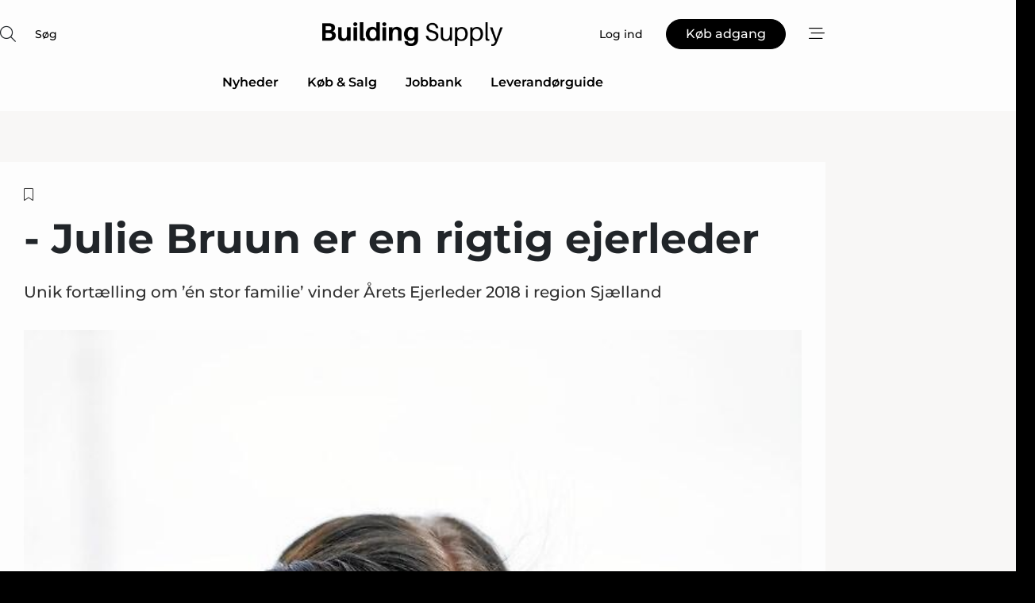

--- FILE ---
content_type: text/html;charset=UTF-8
request_url: https://www.building-supply.dk/article/view/628211/julie_bruun_er_en_rigtig_ejerleder
body_size: 71205
content:
<?xml version="1.0" encoding="UTF-8"?>
<!DOCTYPE html>
<html xmlns="http://www.w3.org/1999/xhtml"><head id="j_idt2">
        <link rel="SHORTCUT ICON" href="https://f.nordiskemedier.dk/favicon/building.ico" />
        <link rel="ICON" href="https://f.nordiskemedier.dk/favicon/building.ico" type="image/x-icon" />
        <title>- Julie Bruun er en rigtig ejerleder</title><meta name="description" content="Unik fortælling om ’én stor familie’ vinder Årets Ejerleder 2018 i region Sjælland" />
        <meta http-equiv="X-UA-Compatible" content="IE=edge,chrome=1" />
        <meta http-equiv="content-type" content="text/html; charset=UTF-8" />
    <meta id="viewport" name="viewport" content="width=device-width, initial-scale=1" />
    <script>
        //<![CDATA[
        (function () {
            var width = window.innerWidth ||
                document.documentElement.clientWidth ||
                document.body.clientWidth;
            if (width >= 768) {
                document.getElementById("viewport").setAttribute("content", "width=1344");
            } else {
                document.getElementById("viewport").setAttribute("content", "width=device-width, initial-scale=1");
            }
        })();
        //]]>
    </script>
        <meta http-equiv="content-script-type" content="text/javascript" />
        <meta http-equiv="cache-control" content="no-cache" />
        <meta http-equiv="expires" content="0" />
        <meta http-equiv="pragma" content="no-cache" />
            <meta name="facebook-domain-verification" content="vfg7unzrokhde3j3i9pa8omqberffe" />
        <script src="/js/vars.js?t=1768570840647" type="text/javascript"></script>
        <script src="/js/access.js?t=1768570840647" type="text/javascript"></script>
        <script>
            window.startupTimestamp = "1768570840647";
            window.contextPath = "";
            window.domain = "https://www.building-supply.dk";
            window.fileDomain = "https://f.nordiskemedier.dk";
            window.hostId = 5;
            window.visitor = {};
            window.cvrRestApiAddress = "https://cvr-api.nordiskemedier.dk/resources";
            window.metaObject = {"industryName":"Byggeri","authorInitials":"RG","pageType":"view-article","pageSize":2962,"pageAge":2643,"contentType":"view-article"};
            window.testMode = false;

            window.googleAnalytics = false;
            window.pendingScriptExecutions = [];
            window.enableCookieBot = new function () {};

            window.trackerEnabled = true; // TODO: replace with JsVarsServlet after merge
        </script>
    
    <script type="text/javascript" async="true">
        //<![CDATA[
        (function() {
            var host = window.location.hostname;
            var element = document.createElement('script');
            var firstScript = document.getElementsByTagName('script')[0];
            var url = 'https://cmp.inmobi.com'
                .concat('/choice/', 'h8eTMmqFZF-_K', '/', host, '/choice.js?tag_version=V3');
            var uspTries = 0;
            var uspTriesLimit = 3;
            element.async = true;
            element.type = 'text/javascript';
            element.src = url;

            // Not default InMobi code - make sure there is a script present
            // before inserting anything before it.
            if (firstScript) {
                firstScript.parentNode.insertBefore(element, firstScript);
            }

            function makeStub() {
                var TCF_LOCATOR_NAME = '__tcfapiLocator';
                var queue = [];
                var win = window;
                var cmpFrame;

                function addFrame() {
                    var doc = win.document;
                    var otherCMP = !!(win.frames[TCF_LOCATOR_NAME]);

                    if (!otherCMP) {
                        if (doc.body) {
                            var iframe = doc.createElement('iframe');

                            iframe.style.cssText = 'display:none';
                            iframe.name = TCF_LOCATOR_NAME;
                            doc.body.appendChild(iframe);
                        } else {
                            setTimeout(addFrame, 5);
                        }
                    }
                    return !otherCMP;
                }

                function tcfAPIHandler() {
                    var gdprApplies;
                    var args = arguments;

                    if (!args.length) {
                        return queue;
                    } else if (args[0] === 'setGdprApplies') {
                        if (
                            args.length > 3 &&
                            args[2] === 2 &&
                            typeof args[3] === 'boolean'
                        ) {
                            gdprApplies = args[3];
                            if (typeof args[2] === 'function') {
                                args[2]('set', true);
                            }
                        }
                    } else if (args[0] === 'ping') {
                        var retr = {
                            gdprApplies: gdprApplies,
                            cmpLoaded: false,
                            cmpStatus: 'stub'
                        };

                        if (typeof args[2] === 'function') {
                            args[2](retr);
                        }
                    } else {
                        if(args[0] === 'init' && typeof args[3] === 'object') {
                            args[3] = Object.assign(args[3], { tag_version: 'V3' });
                        }
                        queue.push(args);
                    }
                }

                function postMessageEventHandler(event) {
                    var msgIsString = typeof event.data === 'string';
                    var json = {};

                    try {
                        if (msgIsString) {
                            json = JSON.parse(event.data);
                        } else {
                            json = event.data;
                        }
                    } catch (ignore) {}

                    var payload = json.__tcfapiCall;

                    if (payload) {
                        window.__tcfapi(
                            payload.command,
                            payload.version,
                            function(retValue, success) {
                                var returnMsg = {
                                    __tcfapiReturn: {
                                        returnValue: retValue,
                                        success: success,
                                        callId: payload.callId
                                    }
                                };
                                if (msgIsString) {
                                    returnMsg = JSON.stringify(returnMsg);
                                }
                                if (event && event.source && event.source.postMessage) {
                                    event.source.postMessage(returnMsg, '*');
                                }
                            },
                            payload.parameter
                        );
                    }
                }

                while (win) {
                    try {
                        if (win.frames[TCF_LOCATOR_NAME]) {
                            cmpFrame = win;
                            break;
                        }
                    } catch (ignore) {}

                    if (win === window.top) {
                        break;
                    }
                    win = win.parent;
                }
                if (!cmpFrame) {
                    addFrame();
                    win.__tcfapi = tcfAPIHandler;
                    win.addEventListener('message', postMessageEventHandler, false);
                }
            };

            makeStub();

            function makeGppStub() {
                const CMP_ID = 10;
                const SUPPORTED_APIS = [
                    '2:tcfeuv2',
                    '6:uspv1',
                    '7:usnatv1',
                    '8:usca',
                    '9:usvav1',
                    '10:uscov1',
                    '11:usutv1',
                    '12:usctv1'
                ];

                window.__gpp_addFrame = function (n) {
                    if (!window.frames[n]) {
                        if (document.body) {
                            var i = document.createElement("iframe");
                            i.style.cssText = "display:none";
                            i.name = n;
                            document.body.appendChild(i);
                        } else {
                            window.setTimeout(window.__gpp_addFrame, 10, n);
                        }
                    }
                };
                window.__gpp_stub = function () {
                    var b = arguments;
                    __gpp.queue = __gpp.queue || [];
                    __gpp.events = __gpp.events || [];

                    if (!b.length || (b.length == 1 && b[0] == "queue")) {
                        return __gpp.queue;
                    }

                    if (b.length == 1 && b[0] == "events") {
                        return __gpp.events;
                    }

                    var cmd = b[0];
                    var clb = b.length > 1 ? b[1] : null;
                    var par = b.length > 2 ? b[2] : null;
                    if (cmd === "ping") {
                        clb(
                            {
                                gppVersion: "1.1", // must be “Version.Subversion”, current: “1.1”
                                cmpStatus: "stub", // possible values: stub, loading, loaded, error
                                cmpDisplayStatus: "hidden", // possible values: hidden, visible, disabled
                                signalStatus: "not ready", // possible values: not ready, ready
                                supportedAPIs: SUPPORTED_APIS, // list of supported APIs
                                cmpId: CMP_ID, // IAB assigned CMP ID, may be 0 during stub/loading
                                sectionList: [],
                                applicableSections: [-1],
                                gppString: "",
                                parsedSections: {},
                            },
                            true
                        );
                    } else if (cmd === "addEventListener") {
                        if (!("lastId" in __gpp)) {
                            __gpp.lastId = 0;
                        }
                        __gpp.lastId++;
                        var lnr = __gpp.lastId;
                        __gpp.events.push({
                            id: lnr,
                            callback: clb,
                            parameter: par,
                        });
                        clb(
                            {
                                eventName: "listenerRegistered",
                                listenerId: lnr, // Registered ID of the listener
                                data: true, // positive signal
                                pingData: {
                                    gppVersion: "1.1", // must be “Version.Subversion”, current: “1.1”
                                    cmpStatus: "stub", // possible values: stub, loading, loaded, error
                                    cmpDisplayStatus: "hidden", // possible values: hidden, visible, disabled
                                    signalStatus: "not ready", // possible values: not ready, ready
                                    supportedAPIs: SUPPORTED_APIS, // list of supported APIs
                                    cmpId: CMP_ID, // list of supported APIs
                                    sectionList: [],
                                    applicableSections: [-1],
                                    gppString: "",
                                    parsedSections: {},
                                },
                            },
                            true
                        );
                    } else if (cmd === "removeEventListener") {
                        var success = false;
                        for (var i = 0; i < __gpp.events.length; i++) {
                            if (__gpp.events[i].id == par) {
                                __gpp.events.splice(i, 1);
                                success = true;
                                break;
                            }
                        }
                        clb(
                            {
                                eventName: "listenerRemoved",
                                listenerId: par, // Registered ID of the listener
                                data: success, // status info
                                pingData: {
                                    gppVersion: "1.1", // must be “Version.Subversion”, current: “1.1”
                                    cmpStatus: "stub", // possible values: stub, loading, loaded, error
                                    cmpDisplayStatus: "hidden", // possible values: hidden, visible, disabled
                                    signalStatus: "not ready", // possible values: not ready, ready
                                    supportedAPIs: SUPPORTED_APIS, // list of supported APIs
                                    cmpId: CMP_ID, // CMP ID
                                    sectionList: [],
                                    applicableSections: [-1],
                                    gppString: "",
                                    parsedSections: {},
                                },
                            },
                            true
                        );
                    } else if (cmd === "hasSection") {
                        clb(false, true);
                    } else if (cmd === "getSection" || cmd === "getField") {
                        clb(null, true);
                    }
                    //queue all other commands
                    else {
                        __gpp.queue.push([].slice.apply(b));
                    }
                };
                window.__gpp_msghandler = function (event) {
                    var msgIsString = typeof event.data === "string";
                    try {
                        var json = msgIsString ? JSON.parse(event.data) : event.data;
                    } catch (e) {
                        var json = null;
                    }
                    if (typeof json === "object" && json !== null && "__gppCall" in json) {
                        var i = json.__gppCall;
                        window.__gpp(
                            i.command,
                            function (retValue, success) {
                                var returnMsg = {
                                    __gppReturn: {
                                        returnValue: retValue,
                                        success: success,
                                        callId: i.callId,
                                    },
                                };
                                event.source.postMessage(msgIsString ? JSON.stringify(returnMsg) : returnMsg, "*");
                            },
                            "parameter" in i ? i.parameter : null,
                            "version" in i ? i.version : "1.1"
                        );
                    }
                };
                if (!("__gpp" in window) || typeof window.__gpp !== "function") {
                    window.__gpp = window.__gpp_stub;
                    window.addEventListener("message", window.__gpp_msghandler, false);
                    window.__gpp_addFrame("__gppLocator");
                }
            };

            makeGppStub();

            var uspStubFunction = function() {
                var arg = arguments;
                if (typeof window.__uspapi !== uspStubFunction) {
                    setTimeout(function() {
                        if (typeof window.__uspapi !== 'undefined') {
                            window.__uspapi.apply(window.__uspapi, arg);
                        }
                    }, 500);
                }
            };

            var checkIfUspIsReady = function() {
                uspTries++;
                if (window.__uspapi === uspStubFunction && uspTries < uspTriesLimit) {
                    console.warn('USP is not accessible');
                } else {
                    clearInterval(uspInterval);
                }
            };

            if (typeof window.__uspapi === 'undefined') {
                window.__uspapi = uspStubFunction;
                var uspInterval = setInterval(checkIfUspIsReady, 6000);
            }
        })();
        //]]>
    </script><meta property="og:title" content="- Julie Bruun er en rigtig ejerleder" /><meta property="og:description" content="Unik fortælling om ’én stor familie’ vinder Årets Ejerleder 2018 i region Sjælland" /><meta property="og:type" content="article" /><meta property="og:url" content="https://www.building-supply.dk/article/view/628211/julie_bruun_er_en_rigtig_ejerleder" /><meta property="og:image" content="https://f.nordiskemedier.dk/2ws94sf25vy3cf6b_900_473_q95.jpg" /><meta property="og:image:width" content="900" /><meta property="og:image:height" content="473" />
            <meta property="og:site_name" content="Building Supply" /><meta name="twitter:card" content="summary" /><meta name="twitter:url" content="https://www.building-supply.dk/article/view/628211/julie_bruun_er_en_rigtig_ejerleder" /><meta name="twitter:title" content="- Julie Bruun er en rigtig ejerleder" /><meta name="twitter:description" content="Unik fortælling om ’én stor familie’ vinder Årets Ejerleder 2018 i region Sjælland" /><meta name="twitter:image" content="https://f.nordiskemedier.dk/2ws94sf25vy3cf6b.jpg" />
        <script src="/js/notbot.js?t=1768570840647" type="text/javascript"></script>

        <link href="https://f.nordiskemedier.dk/font/media.css" rel="stylesheet" />
        <link rel="stylesheet" href="https://f.nordiskemedier.dk/font-awesome/pro/6.6.0/css/all.min.css" />
        <link rel="stylesheet" href="https://f.nordiskemedier.dk/bootstrap/5.3.6/css/bootstrap.min.css" />
        <link rel="stylesheet" href="/css/default.css?t=1768570840647" type="text/css" />
        <script src="https://f.nordiskemedier.dk/jquery/jquery-3.6.0.min.js"></script>
        
        <script src="/js/jquery-ui.min.js"></script><script type="text/javascript" src="/javax.faces.resource/js/jquery.cookies.2.2.0.min.js.html?ln=portal-jsf&amp;t=17685708"></script>
        <script src="https://f.nordiskemedier.dk/bootstrap/5.3.6/js/bootstrap.bundle.min.js"></script>
        <script src="/js/default.js?t=1768570840647" type="text/javascript"></script>
        <script src="https://www.google.com/recaptcha/api.js?render=explicit&amp;hl=da" type="text/javascript"></script>
                <script src="https://cdn.jsdelivr.net/npm/vue@2.7.14/dist/vue.min.js"></script>
                <script src="/dist/vue-components.umd.min.js?t=1768570840647" type="text/javascript"></script>
        
        <script src="https://f.nordiskemedier.dk/turnjs4/lib/turn.min.js" type="text/javascript"></script><!--[if lt IE 9]>
            <script src="https://f.nordiskemedier.dk/turnjs4/lib/turn.html4.min.js" type="text/javascript"></script><![endif]--><!--[if lt IE 9]>
                <script type="text/javascript">
                    window.location = "/browser-support.html";
                </script><![endif]-->
        <script src="https://cdn.jsdelivr.net/npm/ua-parser-js@0/dist/ua-parser.min.js"></script>
    <script type="text/javascript">
        window.enableGTM = function() {
            try {
                (function (w, d, s, l, i) {
                    w[l] = w[l] || [];
                    w[l].push({
                        'gtm.start':
                            new Date().getTime(), event: 'gtm.js'
                    });
                    var f = d.getElementsByTagName(s)[0],
                        j = d.createElement(s), dl = l != 'dataLayer' ? '&l=' + l : '';
                    j.async = true;
                    j.src =
                        'https://www.googletagmanager.com/gtm.js?id=' + i + dl;
                    f.parentNode.insertBefore(j, f);
                })(window, document, 'script', 'dataLayer', 'GTM-PJ77G75');
            } catch (err) {
                console.log(err);
            }
        };
    </script>
        

        
        <script src="/js/cookie-utilities.js"></script>
    <script type="text/javascript">
        var gaPageType = 'view-article';
        var gaContentType = 'view-article';
        var gaPageAge = 2643;
        var gaPageSize = 2962;
        var gaIndustryName = 'Byggeri';
        
        (function (i, s, o, g, r, a, m) {
            i['GoogleAnalyticsObject'] = r;
            i[r] = i[r] || function() {
                (i[r].q = i[r].q || []).push(arguments)}, i[r].l = 1 * new Date();
            a = s.createElement(o),
                m = s.getElementsByTagName(o)[0];
            a.async = 1;
            a.src = g;
            m.parentNode.insertBefore(a, m)
        })
        (window, document, 'script', '//www.google-analytics.com/analytics.js', 'ga');
        ga('create', 'UA-3198597-4', 'auto');
        if ($.cookies.get("rc") && !$.cookies.get("nmuarc")) {
            ga('set', 'dimension1', $.cookies.get("rc"));
            $.cookies.set("nmuarc", true, {path: "/"});
        }
        if (false) {
            ga('set', 'dimension2', '');
            if (false) {
                ga('set', 'dimension3', '');
            }
        } else if (false) {
            ga('set', 'dimension3', '');
        }
        if (gaContentType) {
            ga('set', 'dimension4', gaContentType);
        }
        if (gaIndustryName) {
            ga('set', 'dimension5', gaIndustryName);
        }
        if (gaPageType) {
            ga('set', 'dimension10', gaPageType);
        }
        if (gaPageAge) {
            ga('set', 'dimension11', gaPageAge);
        }
        if (gaPageSize) {
            ga('set', 'dimension12', gaPageSize);
        }
        ga('set', 'anonymizeIp', true);

        window.pendingScriptExecutions.push({
            callback: function () {
                if (!window['ga-disable-UA-3198597-4']) {
                    ga('send', 'pageview');
                }
            },
            context: this
        });

        window.enableGoogleAnalytics = function() {
            window['ga-disable-UA-3198597-4'] = false;
        };


        window.disableGoogleAnalytics = function () {
            window['ga-disable-UA-3198597-4'] = true;
        };
        
    </script>
    <script type="text/javascript">
        window.enableBanners = function () {
            try {
                window['banner-consent-is-ready'] = true;
                EventBus.broadcast("banner-consent-is-ready");
            } catch (err) {
                console.log(err);
            }
        };
    </script>
    <script type="text/javascript">
        //<![CDATA[
        (function () {
            var salespanelModuleEnabled = false;
            var quantCastModuleEnabled = true;
            var salespanelResolve, salespanelReject;
            window.salespanelPromise = new Promise((resolve, reject) => {
                // Check if Salespanel and QuantCast module is enabled for this host and check if the tag has loaded.
                if (!salespanelModuleEnabled || !quantCastModuleEnabled) {
                    resolve(false);
                }
                salespanelResolve = resolve;
                salespanelReject = reject;
            });

            // Reject just in case QuantCast module is enabled but variable is not initialized.
            if (typeof window.__tcfapi == "undefined") {
                salespanelReject("QuantCast error: __tcfapi is undefined");
                return;
            }

            // Listen for Quantcast events for changes to Salespanel consent.
            window.__tcfapi('addEventListener', 2, async function (tcData, success) {
                if (!success) {
                    salespanelReject("Salespanel error: Could not create event listener.");
                    return;
                }

                // the rest of this function is called when the page is loaded OR
                // - the user accepts / rejects / updates the consent terms
                // - the user dismisses the consent box by clicking the 'x'
                if (tcData.eventStatus !== 'tcloaded' && tcData.eventStatus !== 'useractioncomplete') {
                    return;
                }

                // Salespanel is managed by Google Tag Manager and is not inserted if the relevant consent is not given.
                // If consent is given, it returns true, otherwise false after 2,5 seconds.
                var loops = 0;
                while(!salespanelObjectLoaded() && loops < 5) {
                    await new Promise(resolve => setTimeout(resolve, 500));
                    loops += 1;
                }

                if (salespanelObjectLoaded()) {
                    // Set cookie.
                    allowTracking();
                    salespanelResolve(true);
                } else {
                    // Remove cookie.
                    rejectTracking();
                    // Salespanel did not load in time or was rejected by consent.
                    salespanelReject("Salespanel error: Not loaded.");
                }
            });

            function salespanelObjectLoaded() {
                return typeof $salespanel !== "undefined" && $salespanel.hasOwnProperty("push");
            }

            function allowTracking() {
                // Check if Salespanel tracking has already been allowed.
                if ($.cookies.get("track_uid") !== null) {
                    return;
                }

                try {
                    // Activate tracking when the visitor provides explicit consent.
                    // Place `track_uid` cookie.
                    $salespanel.push(["set", "tracking:allowTracking"]);
                } catch (e) {
                    salespanelReject("Salespanel error: Allow tracking failed.");
                }
            }

            function rejectTracking() {
                // Remove cookie if user removed Salespanel consent.
                // All created Salespanel events will now be un-identified.
                if ($.cookies.get("track_uid")) {
                    $.cookies.del("track_uid", {domain: '.building-supply.dk'});
                }
            }
        })();
        //]]>
    </script>
    <script type="text/javascript">
        //<![CDATA[
        window.paywallScripts = {
            seenPaywall: async function (type) {
                // Wait for salespanel promise to be fulfilled (either loaded or not).
                const salespanelLoaded = await window.salespanelPromise.catch(() => {
                    // Salespanel didn't load if promise is rejected.
                    return false;
                });
                if (!salespanelLoaded) return;

                // Find previous amount of seen paywalls.
                await this.seenPaywallPromise().then(seenPaywalls => {
                    // Increment amount of seen paywall on visitor attribute.
                    this.setPaywallsAttribute(seenPaywalls);

                    // Create Meta/Facebook Pixel event notifying of a seen paywall.
                    if (seenPaywalls > 3) {
                        fbq('trackCustom', "Set paywall +3 gange");
                    }
                }).catch((message) => {
                    console.error(message);
                });

                // Create Salespanel event notifying of a seen paywall.
                this.sendPaywallEvent(type);
            },
            seenPaywallPromise: function () {
                return new Promise((resolve, reject) => {
                    try {
                        $salespanel.push(["get", "qualify:visitor", function (data) {
                            data.visitor_attributes.paywalls !== null ?
                                resolve(data.visitor_attributes.paywalls) :
                                resolve(0);
                        }]);
                    } catch (e) {
                        reject("Salespanel error: Get details failed.");
                    }
                });
            },
            setPaywallsAttribute: function (seenPaywalls) {
                try {
                    $salespanel.push(["set", "attributes:visitor", {
                        "paywalls": seenPaywalls + 1
                    }]);
                } catch (e) {
                    console.error("Salespanel error: Couldn't set attribute.");
                }
            },
            sendPaywallEvent: function (type) {
                try {
                    $salespanel.push(["set",
                        "activity:customActivity",
                        "website",
                        "Saw paywall",
                        type
                    ]);
                } catch (e) {
                    console.error("Salespanel error: Couldn't send custom activity.");
                }
            }
        }
        //]]>
    </script>
            <script type="text/javascript">
                (function (){
                    var is = [];
                    var impersonating = false;
                    if (!impersonating && window.visitor.person) {
                        is.push({
                            name: "person",
                            ref: window.visitor.person.id
                        });
                    }
                    if (!impersonating && window.visitor.recipient) {
                        is.push({
                            name: "recipient",
                            ref: window.visitor.recipient.id
                        });
                    }

                    var evtr;
                    var queue = [];
                    window.queueTrackerEvent = function (a, sn, sr, tn, tr) {
                        if (evtr) {
                            evtr(a, sn, sr, tn, tr, is);
                        } else {
                            queue.push({
                                a: a,
                                sn: sn,
                                sr: sr,
                                tn: tn,
                                tr: tr
                            })
                        }
                    };
                    window.addEventListener("onTrackerLoaded", function () {
                        evtr = window.createTracker("https://api.evtr.nordiskemedier.dk", "evtr");
                        while (queue.length) {
                            var ev = queue.splice(0, 1)[0];
                            if (ev) {
                                evtr(ev.a, ev.sn, ev.sr, ev.tn, ev.tr, is);
                            }
                        }
                    });
                })();
            </script>
            <script async="async" src="https://js.evtr.nordiskemedier.dk/_.js?t=1768570840647" type="text/javascript"></script>

        <script type="text/javascript">
            $(function() {
                $('.item').hover(
                function() { $(this).css('background-color', '#efefef').css('cursor', 'pointer') },
                function() { $(this).css('background-color', 'transparent').css('cursor', 'normal') }
            );
                $(".tt").tooltip();
            });
            function getTitle() {
                return document.title;
            }
            function getLocation() {
                return window.location;
            }
            function getUrl() {
                return window.location.href;
            }
            function confirmDelete(p) {
                var v = "Er du sikker p\u00E5, du vil slette \"{0}\"? ";
                v = v.replace("{0}", p);
                return confirm(v);
            }
            function getVisitorEmail() {
                return "";
            }
            function getVisitorRememberInfo() {
                return true;
            }

            var ids = [];
            function messageFade() {
                $('.fade').fadeTo('slow', 0.3);
            }
            
            // Remove cookies that are no longer in use
            $(document).ready(function () {
                $.cookies.del("c1");
                $.cookies.del("c2");
                $.cookies.del("c3");
            });

            window.pushGTrackScript = function (f, cont) {
                window.pendingScriptExecutions.push({
                    callback: function () {
                        if (window.googleAnalytics) {
                            eval(f(cont));
                        }
                    },
                    context: cont
                });

            }
            $(window).on('load', function () {
                // if subscription is suspended change paywall message.
                if ($('#paywall-overlay') && window.visitor?.person?.suspended) {
                    $('#paywall-overlay .paywall-package').html("Adgang suspenderet.");
                    $('#paywall-overlay .paywall-body-wrapper').html("Det personlige login er suspenderet af sikkerhedsm\u00E6ssige \u00E5rsager. ".replace('{0}', "abonnement@nordiskemedier.dk").replace('{1}', "abonnement@nordiskemedier.dk"));
                    $('.paywall-content-wrapper').addClass('warning');
                }
            });
        </script>
        <script type="text/javascript">
            //<![CDATA[
            function center(element) {
                var e=$(element);
                var w=e.width();
                var h=e.height();
                e.css("position","fixed").css("z-index","50000").css("top","50%").css("left","50%").css("margin-left","-"+(w/2)+"px").css("margin-top","-"+(h/2)+"px");
                e.draggable({
                    handle: $(element+"_handle")
                });
            }
            //]]>
        </script>

        
        <link rel="alternate" type="application/rss+xml" title="News RSS" href="https://www.building-supply.dk/xml/rss2/articles" />
        <link rel="alternate" type="application/rss+xml" title="Advertisements RSS" href="https://www.building-supply.dk/xml/rss2/advertisements?typeId=1&amp;typeId=2" />
        <link rel="alternate" type="application/rss+xml" title="Competences RSS" href="https://www.building-supply.dk/xml/rss2/competences" />
        <link rel="alternate" type="application/rss+xml" title="Jobs RSS" href="https://www.building-supply.dk/xml/rss2/jobs" />
        <link rel="alternate" type="application/rss+xml" title="Courses RSS" href="https://www.building-supply.dk/xml/rss2/courses" />

        <script>
            window.adTracker = {
                slots: {},
                adsMeta: {},
                hoverState: {
                    currentSlotId: null,
                    lastChangeTs: 0
                },
                clickState: {
                    lastPointerDown: null,  // { slotId, ts }
                    clickHandled: false
                }
            };
        </script><script async="async" src="https://securepubads.g.doubleclick.net/tag/js/gpt.js"></script><script>window.googletag = window.googletag || {cmd: []};if (!window.__gptGlobalsInit) {  window.__gptGlobalsInit = true;  window.slotFallbackData = new Map();  window.__inViewPct = window.__inViewPct || {};  window.__lastRefreshAt = new Map();  window.__slotCooldownMs = new Map();  function __canRefresh(slot){    const id = slot.getSlotElementId();    const last = window.__lastRefreshAt.get(id) || 0;    const cd = window.__slotCooldownMs.get(id) || 30000;    return Date.now() - last >= cd;  }  function __markRefreshed(slot){ window.__lastRefreshAt.set(slot.getSlotElementId(), Date.now()); }  window.__refreshState = window.__refreshState || {};  function __getRefreshState(id){    return (window.__refreshState[id] = window.__refreshState[id] || { pending:false, nextAllowedTs:0 });  }  function __tryRefresh(slot){    const id = slot.getSlotElementId();    const st = __getRefreshState(id);    if (!st.pending) return;    if (st.refreshScheduled) return;    const now = Date.now();    const pct = (window.__inViewPct && window.__inViewPct[id]) || 0;    if (now < st.nextAllowedTs){      __scheduleTryRefresh(slot, st.nextAllowedTs - now);      return;    }    if (pct < 50){      __scheduleTryRefresh(slot, 3000);      return;    }    if (!__canRefresh(slot)){      __scheduleTryRefresh(slot, 3000);      return;    }    st.refreshScheduled = true;    const ranInt = Math.floor(Math.random() * (2000 - 100 + 1)) + 100;    setTimeout(function(){      googletag.pubads().refresh([slot]);      __markRefreshed(slot);      st.pending = false;      st.refreshScheduled = false;    }, ranInt);  }function handleSlotRender(slotElementId) {    var labelId = 'label-' + slotElementId;    var labelEl = document.getElementById(labelId);    if (!labelEl) {        return;    }    labelEl.style.display = 'block';}function registerAdSlot(slotId) {    const slotEl = document.getElementById(slotId);    if (!slotEl) return;    const wrapper = slotEl;     wrapper.dataset.adSlotId = slotId;    if (!wrapper.style.position) {        wrapper.style.position = 'relative';    }    wrapper.addEventListener('mouseenter', function () {        window.adTracker.hoverState.currentSlotId = slotId;        window.adTracker.hoverState.lastChangeTs = Date.now();    });    wrapper.addEventListener('mouseleave', function () {        if (window.adTracker.hoverState.currentSlotId === slotId) {            window.adTracker.hoverState.currentSlotId = null;            window.adTracker.hoverState.lastChangeTs = Date.now();        }    });    window.adTracker.slots[slotId] = wrapper;}  function __scheduleTryRefresh(slot, delayMs){    const id = slot.getSlotElementId();    const st = __getRefreshState(id);    if (st.tryTimer) clearTimeout(st.tryTimer);    st.tryTimer = setTimeout(function(){      st.tryTimer = null;      __tryRefresh(slot);    }, Math.max(0, delayMs || 0));  }  googletag.cmd.push(function(){    googletag.pubads().addEventListener('slotVisibilityChanged', function(e){      const slot = e.slot;      const id = slot.getSlotElementId();      window.__inViewPct[id] = e.inViewPercentage || 0;      __scheduleTryRefresh(slot, 250);    });    googletag.pubads().addEventListener('impressionViewable', function(e){      const slot = e.slot;      const id = slot.getSlotElementId();      const cd = window.__slotCooldownMs.get(id) || 30000;      const st = __getRefreshState(id);      st.pending = true;      st.nextAllowedTs = Date.now() + cd;      __scheduleTryRefresh(slot, cd);    });  });  window.fireWindowResizeEvent = window.fireWindowResizeEvent || function(){    try { window.dispatchEvent(new Event('resize')); } catch(e){}  };}googletag.cmd.push(function(){  window.__fallbackHandled = window.__fallbackHandled || new Set();  googletag.pubads().addEventListener('slotRenderEnded', function(event){    const adslotId = event.slot.getSlotElementId();    if (!event.isEmpty) { fireWindowResizeEvent();        handleSlotRender(adslotId);       window.adTracker.adsMeta[adslotId] = {       creativeId: event.creativeId,       lineItemId: event.lineItemId,       campaignId: event.campaignId,       size: event.size,       adUnitPath: event.slot.getAdUnitPath(),      };    registerAdSlot(adslotId);    return; }    if (!window.slotFallbackData || !window.slotFallbackData.has(adslotId)) { fireWindowResizeEvent(); return; }    if (window.__fallbackHandled.has(adslotId)) { fireWindowResizeEvent(); return; }    window.__fallbackHandled.add(adslotId);    const cfg = window.slotFallbackData.get(adslotId);    try { googletag.destroySlots([event.slot]); } catch(e) {}    requestAnimationFrame(function(){      const toArr = s => s.split('],').map(x=>JSON.parse(x.replace(/\s/g,'') + (x.endsWith(']')?'':']')));      const sizeArrayLarge  = cfg.sizesLarge  ? toArr(cfg.sizesLarge)  : [];      const sizeArraySmall  = cfg.sizesSmall  ? toArr(cfg.sizesSmall)  : [];      const sizeArrayMobile = cfg.sizesMobile ? toArr(cfg.sizesMobile) : [];      var mapping = googletag.sizeMapping()        .addSize([1588,0], sizeArrayLarge)        .addSize([768,0],  sizeArraySmall)        .addSize([0,0],    sizeArrayMobile).build();      var already = googletag.pubads().getSlots().some(s => s.getSlotElementId() === adslotId);      if (!already) {        var fb = googletag.defineSlot(cfg.fallbackAdUnitPath, cfg.sizes, adslotId)          .defineSizeMapping(mapping)          .addService(googletag.pubads());        if (cfg.refreshAdSlot === 'true') {          window.__slotCooldownMs && window.__slotCooldownMs.set(adslotId, Number(cfg.refreshInterval)||30000);        } else {          window.__slotCooldownMs && window.__slotCooldownMs.set(adslotId, 1440000);        }      }      setTimeout(function(){        try { googletag.display(adslotId); } catch(e) { console.warn('fallback display failed:', e); }        fireWindowResizeEvent();      }, 0);    });  });});googletag.cmd.push(function(){var mapping = googletag.sizeMapping().addSize([1588, 0], [[ 1568, 864]]).addSize([768, 0], [[ 980, 540]]).addSize([0, 0], [[ 300, 100]]).build();var adSlot = googletag.defineSlot('/98909716/Regular_Top/Building_Supply_DK', [[ 300, 100],[ 980, 540],[ 1568, 864]], 'regular-top-0').setTargeting('Industry', ['3']).defineSizeMapping(mapping).addService(googletag.pubads());window.__slotCooldownMs.set('regular-top-0', 15795);});googletag.cmd.push(function(){var mapping = googletag.sizeMapping().addSize([1588, 0], [[ 200, 200]]).addSize([768, 0], []).addSize([0, 0], []).build();var adSlot = googletag.defineSlot('/98909716/Regular_Side/Building_Supply_DK', [[ 200, 200]], 'regular-side-left-0').setTargeting('Industry', ['3']).defineSizeMapping(mapping).addService(googletag.pubads());window.__slotCooldownMs.set('regular-side-left-0', 15724);});googletag.cmd.push(function(){var mapping = googletag.sizeMapping().addSize([1588, 0], [[ 200, 200]]).addSize([768, 0], []).addSize([0, 0], []).build();var adSlot = googletag.defineSlot('/98909716/Regular_Side/Building_Supply_DK', [[ 200, 200]], 'regular-side-left-1').setTargeting('Industry', ['3']).defineSizeMapping(mapping).addService(googletag.pubads());window.__slotCooldownMs.set('regular-side-left-1', 16099);});googletag.cmd.push(function(){var mapping = googletag.sizeMapping().addSize([1588, 0], [[ 200, 200]]).addSize([768, 0], []).addSize([0, 0], []).build();var adSlot = googletag.defineSlot('/98909716/Regular_Side/Building_Supply_DK', [[ 200, 200]], 'regular-side-left-2').setTargeting('Industry', ['3']).defineSizeMapping(mapping).addService(googletag.pubads());window.__slotCooldownMs.set('regular-side-left-2', 15859);});googletag.cmd.push(function(){var mapping = googletag.sizeMapping().addSize([1588, 0], [[ 200, 200]]).addSize([768, 0], []).addSize([0, 0], []).build();var adSlot = googletag.defineSlot('/98909716/Regular_Side/Building_Supply_DK', [[ 200, 200]], 'regular-side-left-3').setTargeting('Industry', ['3']).defineSizeMapping(mapping).addService(googletag.pubads());window.__slotCooldownMs.set('regular-side-left-3', 16018);});googletag.cmd.push(function(){var mapping = googletag.sizeMapping().addSize([1588, 0], [[ 200, 200]]).addSize([768, 0], []).addSize([0, 0], []).build();var adSlot = googletag.defineSlot('/98909716/Regular_Side/Building_Supply_DK', [[ 200, 200]], 'regular-side-left-4').setTargeting('Industry', ['3']).defineSizeMapping(mapping).addService(googletag.pubads());window.__slotCooldownMs.set('regular-side-left-4', 15821);});googletag.cmd.push(function(){var mapping = googletag.sizeMapping().addSize([1588, 0], [[ 200, 200]]).addSize([768, 0], []).addSize([0, 0], []).build();var adSlot = googletag.defineSlot('/98909716/Regular_Side/Building_Supply_DK', [[ 200, 200]], 'regular-side-left-5').setTargeting('Industry', ['3']).defineSizeMapping(mapping).addService(googletag.pubads());window.__slotCooldownMs.set('regular-side-left-5', 15687);});googletag.cmd.push(function(){var mapping = googletag.sizeMapping().addSize([1588, 0], [[ 980, 250]]).addSize([768, 0], [[ 980, 250]]).addSize([0, 0], [[ 300, 100]]).build();var adSlot = googletag.defineSlot('/98909716/Regular_Takeover/Building_Supply_DK', [[ 300, 100],[ 980, 250]], 'regular-takeover-above-article-0').setTargeting('Industry', ['3']).defineSizeMapping(mapping).addService(googletag.pubads());window.__slotCooldownMs.set('regular-takeover-above-article-0', 16906);});googletag.cmd.push(function(){var mapping = googletag.sizeMapping().addSize([1588, 0], []).addSize([768, 0], []).addSize([0, 0], [[ 300, 250]]).build();var adSlot = googletag.defineSlot('/98909716/Regular_Campaign/Building_Supply_DK', [[ 300, 250]], 'regular-campaign-article-1-0').setTargeting('Industry', ['3']).defineSizeMapping(mapping).addService(googletag.pubads());window.__slotCooldownMs.set('regular-campaign-article-1-0', 16775);});googletag.cmd.push(function(){var mapping = googletag.sizeMapping().addSize([1588, 0], []).addSize([768, 0], []).addSize([0, 0], [[ 300, 250]]).build();var adSlot = googletag.defineSlot('/98909716/Regular_Campaign/Building_Supply_DK', [[ 300, 250]], 'regular-campaign-article-2-0').setTargeting('Industry', ['3']).defineSizeMapping(mapping).addService(googletag.pubads());window.__slotCooldownMs.set('regular-campaign-article-2-0', 15811);});googletag.cmd.push(function(){var mapping = googletag.sizeMapping().addSize([1588, 0], []).addSize([768, 0], []).addSize([0, 0], [[ 125, 125]]).build();var adSlot = googletag.defineSlot('/98909716/Regular_Side/Building_Supply_DK', [[ 125, 125]], 'regular-side-mobile-row-1-1-0').setTargeting('Industry', ['3']).defineSizeMapping(mapping).addService(googletag.pubads());window.__slotCooldownMs.set('regular-side-mobile-row-1-1-0', 16530);});googletag.cmd.push(function(){var mapping = googletag.sizeMapping().addSize([1588, 0], []).addSize([768, 0], []).addSize([0, 0], [[ 125, 125]]).build();var adSlot = googletag.defineSlot('/98909716/Regular_Side/Building_Supply_DK', [[ 125, 125]], 'regular-side-mobile-row-1-2-0').setTargeting('Industry', ['3']).defineSizeMapping(mapping).addService(googletag.pubads());window.__slotCooldownMs.set('regular-side-mobile-row-1-2-0', 16405);});googletag.cmd.push(function(){var mapping = googletag.sizeMapping().addSize([1588, 0], []).addSize([768, 0], []).addSize([0, 0], [[ 125, 125]]).build();var adSlot = googletag.defineSlot('/98909716/Regular_Side/Building_Supply_DK', [[ 125, 125]], 'regular-side-mobile-row-1-3-0').setTargeting('Industry', ['3']).defineSizeMapping(mapping).addService(googletag.pubads());window.__slotCooldownMs.set('regular-side-mobile-row-1-3-0', 16519);});googletag.cmd.push(function(){var mapping = googletag.sizeMapping().addSize([1588, 0], []).addSize([768, 0], []).addSize([0, 0], [[ 125, 125]]).build();var adSlot = googletag.defineSlot('/98909716/Regular_Side/Building_Supply_DK', [[ 125, 125]], 'regular-side-mobile-row-1-4-0').setTargeting('Industry', ['3']).defineSizeMapping(mapping).addService(googletag.pubads());window.__slotCooldownMs.set('regular-side-mobile-row-1-4-0', 15846);});googletag.cmd.push(function(){var mapping = googletag.sizeMapping().addSize([1588, 0], []).addSize([768, 0], []).addSize([0, 0], [[ 300, 250]]).build();var adSlot = googletag.defineSlot('/98909716/Regular_Campaign/Building_Supply_DK', [[ 300, 250]], 'regular-campaign-article-3-0').setTargeting('Industry', ['3']).defineSizeMapping(mapping).addService(googletag.pubads());window.__slotCooldownMs.set('regular-campaign-article-3-0', 15755);});googletag.cmd.push(function(){var mapping = googletag.sizeMapping().addSize([1588, 0], []).addSize([768, 0], []).addSize([0, 0], [[ 300, 250]]).build();var adSlot = googletag.defineSlot('/98909716/Regular_Campaign/Building_Supply_DK', [[ 300, 250]], 'regular-campaign-article-4-0').setTargeting('Industry', ['3']).defineSizeMapping(mapping).addService(googletag.pubads());window.__slotCooldownMs.set('regular-campaign-article-4-0', 16658);});googletag.cmd.push(function(){var mapping = googletag.sizeMapping().addSize([1588, 0], [[ 300, 250]]).addSize([768, 0], [[ 300, 250]]).addSize([0, 0], []).build();var adSlot = googletag.defineSlot('/98909716/Regular_Campaign/Building_Supply_DK', [[ 300, 250]], 'regular-campaign-article-0').setTargeting('Industry', ['3']).defineSizeMapping(mapping).addService(googletag.pubads());window.__slotCooldownMs.set('regular-campaign-article-0', 16759);});googletag.cmd.push(function(){var mapping = googletag.sizeMapping().addSize([1588, 0], [[ 300, 250]]).addSize([768, 0], [[ 300, 250]]).addSize([0, 0], []).build();var adSlot = googletag.defineSlot('/98909716/Regular_Campaign/Building_Supply_DK', [[ 300, 250]], 'regular-campaign-article-1').setTargeting('Industry', ['3']).defineSizeMapping(mapping).addService(googletag.pubads());window.__slotCooldownMs.set('regular-campaign-article-1', 16860);});googletag.cmd.push(function(){var mapping = googletag.sizeMapping().addSize([1588, 0], [[ 300, 250]]).addSize([768, 0], [[ 300, 250]]).addSize([0, 0], []).build();var adSlot = googletag.defineSlot('/98909716/Regular_Campaign/Building_Supply_DK', [[ 300, 250]], 'regular-campaign-article-2').setTargeting('Industry', ['3']).defineSizeMapping(mapping).addService(googletag.pubads());window.__slotCooldownMs.set('regular-campaign-article-2', 15927);});googletag.cmd.push(function(){var mapping = googletag.sizeMapping().addSize([1588, 0], [[ 300, 250]]).addSize([768, 0], [[ 300, 250]]).addSize([0, 0], []).build();var adSlot = googletag.defineSlot('/98909716/Regular_Campaign/Building_Supply_DK', [[ 300, 250]], 'regular-campaign-article-3').setTargeting('Industry', ['3']).defineSizeMapping(mapping).addService(googletag.pubads());window.__slotCooldownMs.set('regular-campaign-article-3', 16187);});googletag.cmd.push(function(){var mapping = googletag.sizeMapping().addSize([1588, 0], [[ 980, 250]]).addSize([768, 0], [[ 980, 250]]).addSize([0, 0], [[ 300, 100]]).build();var adSlot = googletag.defineSlot('/98909716/Regular_Takeover/Building_Supply_DK', [[ 300, 100],[ 980, 250]], 'regular-takeover-below-article-0').setTargeting('Industry', ['3']).defineSizeMapping(mapping).addService(googletag.pubads());window.__slotCooldownMs.set('regular-takeover-below-article-0', 16383);});googletag.cmd.push(function(){var mapping = googletag.sizeMapping().addSize([1588, 0], []).addSize([768, 0], []).addSize([0, 0], [[ 125, 125]]).build();var adSlot = googletag.defineSlot('/98909716/Regular_Side/Building_Supply_DK', [[ 125, 125]], 'regular-side-mobile-row-2-1-0').setTargeting('Industry', ['3']).defineSizeMapping(mapping).addService(googletag.pubads());window.__slotCooldownMs.set('regular-side-mobile-row-2-1-0', 16239);});googletag.cmd.push(function(){var mapping = googletag.sizeMapping().addSize([1588, 0], []).addSize([768, 0], []).addSize([0, 0], [[ 125, 125]]).build();var adSlot = googletag.defineSlot('/98909716/Regular_Side/Building_Supply_DK', [[ 125, 125]], 'regular-side-mobile-row-2-2-0').setTargeting('Industry', ['3']).defineSizeMapping(mapping).addService(googletag.pubads());window.__slotCooldownMs.set('regular-side-mobile-row-2-2-0', 15856);});googletag.cmd.push(function(){var mapping = googletag.sizeMapping().addSize([1588, 0], []).addSize([768, 0], []).addSize([0, 0], [[ 125, 125]]).build();var adSlot = googletag.defineSlot('/98909716/Regular_Side/Building_Supply_DK', [[ 125, 125]], 'regular-side-mobile-row-2-3-0').setTargeting('Industry', ['3']).defineSizeMapping(mapping).addService(googletag.pubads());window.__slotCooldownMs.set('regular-side-mobile-row-2-3-0', 16203);});googletag.cmd.push(function(){var mapping = googletag.sizeMapping().addSize([1588, 0], []).addSize([768, 0], []).addSize([0, 0], [[ 125, 125]]).build();var adSlot = googletag.defineSlot('/98909716/Regular_Side/Building_Supply_DK', [[ 125, 125]], 'regular-side-mobile-row-2-4-0').setTargeting('Industry', ['3']).defineSizeMapping(mapping).addService(googletag.pubads());window.__slotCooldownMs.set('regular-side-mobile-row-2-4-0', 16855);});googletag.cmd.push(function(){var mapping = googletag.sizeMapping().addSize([1588, 0], []).addSize([768, 0], []).addSize([0, 0], [[ 125, 125]]).build();var adSlot = googletag.defineSlot('/98909716/Regular_Side/Building_Supply_DK', [[ 125, 125]], 'regular-side-mobile-row-3-1-0').setTargeting('Industry', ['3']).defineSizeMapping(mapping).addService(googletag.pubads());window.__slotCooldownMs.set('regular-side-mobile-row-3-1-0', 15852);});googletag.cmd.push(function(){var mapping = googletag.sizeMapping().addSize([1588, 0], []).addSize([768, 0], []).addSize([0, 0], [[ 125, 125]]).build();var adSlot = googletag.defineSlot('/98909716/Regular_Side/Building_Supply_DK', [[ 125, 125]], 'regular-side-mobile-row-3-2-0').setTargeting('Industry', ['3']).defineSizeMapping(mapping).addService(googletag.pubads());window.__slotCooldownMs.set('regular-side-mobile-row-3-2-0', 15513);});googletag.cmd.push(function(){var mapping = googletag.sizeMapping().addSize([1588, 0], []).addSize([768, 0], []).addSize([0, 0], [[ 125, 125]]).build();var adSlot = googletag.defineSlot('/98909716/Regular_Side/Building_Supply_DK', [[ 125, 125]], 'regular-side-mobile-row-3-3-0').setTargeting('Industry', ['3']).defineSizeMapping(mapping).addService(googletag.pubads());window.__slotCooldownMs.set('regular-side-mobile-row-3-3-0', 16312);});googletag.cmd.push(function(){var mapping = googletag.sizeMapping().addSize([1588, 0], []).addSize([768, 0], []).addSize([0, 0], [[ 125, 125]]).build();var adSlot = googletag.defineSlot('/98909716/Regular_Side/Building_Supply_DK', [[ 125, 125]], 'regular-side-mobile-row-3-4-0').setTargeting('Industry', ['3']).defineSizeMapping(mapping).addService(googletag.pubads());window.__slotCooldownMs.set('regular-side-mobile-row-3-4-0', 16341);});googletag.cmd.push(function(){var mapping = googletag.sizeMapping().addSize([1588, 0], [[ 200, 200]]).addSize([768, 0], []).addSize([0, 0], []).build();var adSlot = googletag.defineSlot('/98909716/Regular_Side/Building_Supply_DK', [[ 200, 200]], 'regular-side-right-large-0').setTargeting('Industry', ['3']).defineSizeMapping(mapping).addService(googletag.pubads());window.__slotCooldownMs.set('regular-side-right-large-0', 15878);});googletag.cmd.push(function(){var mapping = googletag.sizeMapping().addSize([1588, 0], [[ 200, 200]]).addSize([768, 0], []).addSize([0, 0], []).build();var adSlot = googletag.defineSlot('/98909716/Regular_Side/Building_Supply_DK', [[ 200, 200]], 'regular-side-right-large-1').setTargeting('Industry', ['3']).defineSizeMapping(mapping).addService(googletag.pubads());window.__slotCooldownMs.set('regular-side-right-large-1', 16810);});googletag.cmd.push(function(){var mapping = googletag.sizeMapping().addSize([1588, 0], [[ 200, 200]]).addSize([768, 0], []).addSize([0, 0], []).build();var adSlot = googletag.defineSlot('/98909716/Regular_Side/Building_Supply_DK', [[ 200, 200]], 'regular-side-right-large-2').setTargeting('Industry', ['3']).defineSizeMapping(mapping).addService(googletag.pubads());window.__slotCooldownMs.set('regular-side-right-large-2', 15727);});googletag.cmd.push(function(){var mapping = googletag.sizeMapping().addSize([1588, 0], [[ 200, 200]]).addSize([768, 0], []).addSize([0, 0], []).build();var adSlot = googletag.defineSlot('/98909716/Regular_Side/Building_Supply_DK', [[ 200, 200]], 'regular-side-right-large-3').setTargeting('Industry', ['3']).defineSizeMapping(mapping).addService(googletag.pubads());window.__slotCooldownMs.set('regular-side-right-large-3', 15766);});googletag.cmd.push(function(){var mapping = googletag.sizeMapping().addSize([1588, 0], [[ 200, 200]]).addSize([768, 0], []).addSize([0, 0], []).build();var adSlot = googletag.defineSlot('/98909716/Regular_Side/Building_Supply_DK', [[ 200, 200]], 'regular-side-right-large-4').setTargeting('Industry', ['3']).defineSizeMapping(mapping).addService(googletag.pubads());window.__slotCooldownMs.set('regular-side-right-large-4', 16373);});googletag.cmd.push(function(){var mapping = googletag.sizeMapping().addSize([1588, 0], [[ 200, 200]]).addSize([768, 0], []).addSize([0, 0], []).build();var adSlot = googletag.defineSlot('/98909716/Regular_Side/Building_Supply_DK', [[ 200, 200]], 'regular-side-right-large-5').setTargeting('Industry', ['3']).defineSizeMapping(mapping).addService(googletag.pubads());window.__slotCooldownMs.set('regular-side-right-large-5', 16925);});googletag.cmd.push(function(){var mapping = googletag.sizeMapping().addSize([1588, 0], []).addSize([768, 0], [[ 200, 200]]).addSize([0, 0], []).build();var adSlot = googletag.defineSlot('/98909716/Regular_Side/Building_Supply_DK', [[ 200, 200]], 'regular-side-right-small-0').setTargeting('Industry', ['3']).defineSizeMapping(mapping).addService(googletag.pubads());window.__slotCooldownMs.set('regular-side-right-small-0', 16095);});googletag.cmd.push(function(){var mapping = googletag.sizeMapping().addSize([1588, 0], []).addSize([768, 0], [[ 200, 200]]).addSize([0, 0], []).build();var adSlot = googletag.defineSlot('/98909716/Regular_Side/Building_Supply_DK', [[ 200, 200]], 'regular-side-right-small-1').setTargeting('Industry', ['3']).defineSizeMapping(mapping).addService(googletag.pubads());window.__slotCooldownMs.set('regular-side-right-small-1', 15984);});googletag.cmd.push(function(){var mapping = googletag.sizeMapping().addSize([1588, 0], []).addSize([768, 0], [[ 200, 200]]).addSize([0, 0], []).build();var adSlot = googletag.defineSlot('/98909716/Regular_Side/Building_Supply_DK', [[ 200, 200]], 'regular-side-right-small-2').setTargeting('Industry', ['3']).defineSizeMapping(mapping).addService(googletag.pubads());window.__slotCooldownMs.set('regular-side-right-small-2', 16422);});googletag.cmd.push(function(){var mapping = googletag.sizeMapping().addSize([1588, 0], []).addSize([768, 0], [[ 200, 200]]).addSize([0, 0], []).build();var adSlot = googletag.defineSlot('/98909716/Regular_Side/Building_Supply_DK', [[ 200, 200]], 'regular-side-right-small-3').setTargeting('Industry', ['3']).defineSizeMapping(mapping).addService(googletag.pubads());window.__slotCooldownMs.set('regular-side-right-small-3', 15931);});googletag.cmd.push(function(){var mapping = googletag.sizeMapping().addSize([1588, 0], []).addSize([768, 0], [[ 200, 200]]).addSize([0, 0], []).build();var adSlot = googletag.defineSlot('/98909716/Regular_Side/Building_Supply_DK', [[ 200, 200]], 'regular-side-right-small-4').setTargeting('Industry', ['3']).defineSizeMapping(mapping).addService(googletag.pubads());window.__slotCooldownMs.set('regular-side-right-small-4', 15597);});googletag.cmd.push(function(){var mapping = googletag.sizeMapping().addSize([1588, 0], []).addSize([768, 0], [[ 200, 200]]).addSize([0, 0], []).build();var adSlot = googletag.defineSlot('/98909716/Regular_Side/Building_Supply_DK', [[ 200, 200]], 'regular-side-right-small-5').setTargeting('Industry', ['3']).defineSizeMapping(mapping).addService(googletag.pubads());window.__slotCooldownMs.set('regular-side-right-small-5', 15750);});googletag.cmd.push(function(){var mapping = googletag.sizeMapping().addSize([1588, 0], []).addSize([768, 0], [[ 200, 200]]).addSize([0, 0], []).build();var adSlot = googletag.defineSlot('/98909716/Regular_Side/Building_Supply_DK', [[ 200, 200]], 'regular-side-right-small-6').setTargeting('Industry', ['3']).defineSizeMapping(mapping).addService(googletag.pubads());window.__slotCooldownMs.set('regular-side-right-small-6', 15570);});googletag.cmd.push(function(){var mapping = googletag.sizeMapping().addSize([1588, 0], []).addSize([768, 0], [[ 200, 200]]).addSize([0, 0], []).build();var adSlot = googletag.defineSlot('/98909716/Regular_Side/Building_Supply_DK', [[ 200, 200]], 'regular-side-right-small-7').setTargeting('Industry', ['3']).defineSizeMapping(mapping).addService(googletag.pubads());window.__slotCooldownMs.set('regular-side-right-small-7', 16782);});googletag.cmd.push(function(){var mapping = googletag.sizeMapping().addSize([1588, 0], []).addSize([768, 0], [[ 200, 200]]).addSize([0, 0], []).build();var adSlot = googletag.defineSlot('/98909716/Regular_Side/Building_Supply_DK', [[ 200, 200]], 'regular-side-right-small-8').setTargeting('Industry', ['3']).defineSizeMapping(mapping).addService(googletag.pubads());window.__slotCooldownMs.set('regular-side-right-small-8', 15723);});googletag.cmd.push(function(){var mapping = googletag.sizeMapping().addSize([1588, 0], []).addSize([768, 0], [[ 200, 200]]).addSize([0, 0], []).build();var adSlot = googletag.defineSlot('/98909716/Regular_Side/Building_Supply_DK', [[ 200, 200]], 'regular-side-right-small-9').setTargeting('Industry', ['3']).defineSizeMapping(mapping).addService(googletag.pubads());window.__slotCooldownMs.set('regular-side-right-small-9', 15971);});googletag.cmd.push(function(){var mapping = googletag.sizeMapping().addSize([1588, 0], []).addSize([768, 0], [[ 200, 200]]).addSize([0, 0], []).build();var adSlot = googletag.defineSlot('/98909716/Regular_Side/Building_Supply_DK', [[ 200, 200]], 'regular-side-right-small-10').setTargeting('Industry', ['3']).defineSizeMapping(mapping).addService(googletag.pubads());window.__slotCooldownMs.set('regular-side-right-small-10', 16433);});googletag.cmd.push(function(){var mapping = googletag.sizeMapping().addSize([1588, 0], []).addSize([768, 0], [[ 200, 200]]).addSize([0, 0], []).build();var adSlot = googletag.defineSlot('/98909716/Regular_Side/Building_Supply_DK', [[ 200, 200]], 'regular-side-right-small-11').setTargeting('Industry', ['3']).defineSizeMapping(mapping).addService(googletag.pubads());window.__slotCooldownMs.set('regular-side-right-small-11', 16683);});googletag.cmd.push(function(){  googletag.pubads().enableSingleRequest();  googletag.pubads().collapseEmptyDivs();  googletag.enableServices();});</script></head><body>
            <script src="/js/cookie-consent.js"></script>

        <div style="display:none;">
            <a href="/void/index.html" rel="nofollow">23948sdkhjf</a>
        </div>
        <i id="media-width-detection" style="display: none">
            
            <i class="d-md-none xs"></i>
            <i class="d-none d-md-inline lg"></i>
        </i>
            
            <noscript><iframe src="https://www.googletagmanager.com/ns.html?id=GTM-PJ77G75" height="0" width="0" style="display:none;visibility:hidden"></iframe></noscript>
        <div class="remodal-bg">
        <header id="main-header" v-cloak="" class="unprintable">
            <nav>
                <div>
                    <global-search-icon></global-search-icon>
                </div>
                <div>
                    <a href="/" class="logo">
                        <img src="https://f.nordiskemedier.dk/logo/portal/5.png" alt="Building Supply" />
                    </a>
                </div>
                <div>
                    <button v-if="window.visitor.person" v-on:click.prevent="open(personMenu)" class="btn btn-link btn-log-in px-0">
                        <i class="fa-light fa-user d-sm-none"></i>
                        <span class="d-none d-sm-inline">Min konto</span>
                    </button>
                    <button v-else="" v-on:click.prevent="open(topMenu)" class="btn btn-link btn-log-in px-0">
                        <i class="fa-light fa-user d-sm-none"></i>
                        <span class="d-none d-sm-inline">Log ind</span>
                    </button>
                    <button v-if="(window.visitor.ipAccess &amp;&amp; !window.visitor.ipAccess.disable &amp;&amp; window.visitor.ipAccess.corporateClient) || (window.visitor.person &amp;&amp; window.visitor.corporateClient)" v-on:click.prevent="open(ipAccessMenu)" class="btn btn-link btn-ip-access px-0">
                        <span class="d-flex" v-if="window.visitor.corporateClient &amp;&amp; window.visitor.person &amp;&amp; window.visitor.person.companiesWhereAdmin &amp;&amp; window.visitor.person.companiesWhereAdmin.length == 1">
                            <i class="fa-light fa-lock-open me-1"></i><span class="short-name">{{ truncateString(window.visitor.corporateClient.name, 12) }}</span><span class="long-name">{{ truncateString(window.visitor.corporateClient.name, 20) }}</span>
                        </span>
                        <span class="d-flex" v-else-if="window.visitor.corporateClient &amp;&amp; window.visitor.person &amp;&amp; window.visitor.person.companiesWhereAdmin &amp;&amp; window.visitor.person.companiesWhereAdmin.length &gt; 1">
                            <i class="fa-light fa-lock-open me-1"></i><span class="short-name">{{ truncateString("Virksomhedsløsning", 12) }}</span><span class="long-name">{{ truncateString("Virksomhedsløsning", 20) }}</span>
                        </span>
                        <span class="d-flex" v-else-if="window.visitor.ipAccess &amp;&amp; !window.visitor.ipAccess.disable &amp;&amp; window.visitor.ipAccess.corporateClient">
                            <i class="fa-light fa-lock-open me-1"></i><span class="short-name">{{ truncateString(window.visitor.ipAccess.corporateClient.name, 12) }}</span><span class="long-name">{{ truncateString(window.visitor.ipAccess.corporateClient.name, 20) }}</span>
                        </span>
                        <span class="d-flex" v-else="">
                            <i class="fa-light fa-lock-open me-1"></i><span class="short-name">{{ truncateString(window.visitor.corporateClient.name, 12) }}</span><span class="long-name">{{ truncateString(window.visitor.corporateClient.name, 20) }}</span>
                        </span>
                    </button>
                    <template v-else=""><a id="j_idt106:j_idt108" href="/products/subscription.html" style="" class="btn btn-primary" target="">
                            <span class="d-inline d-sm-none">Køb</span>
                            <span class="d-none d-sm-inline">Køb adgang</span></a>
                    </template>
                    <button v-on:click.prevent="open(rightMenu)" class="btn btn-link btn-bars px-0 d-inline-flex">
                        <i class="fa-light fa-bars-staggered"></i>
                    </button>
                </div>
            </nav>
            <div v-on:click.self="close" class="menu-container menu-top" v-bind:class="getStyleClass(topMenu)">
                <div>
                    <menu-log-in v-bind:sign-up-link="signUpLink" v-on:close="close"></menu-log-in>
                </div>
            </div>
            <div v-on:click.self="close" class="menu-container menu-right" v-bind:class="getStyleClass(rightMenu)">
                <div>
                    <div style="align-items: center;" class="d-flex justify-content-end">
                        <button v-if="window.visitor.person" v-on:click.prevent="open(personMenu)" class="btn btn-link btn-log-in px-0">
                            Min konto
                        </button>
                        <button v-else="" v-on:click.prevent="open(topMenu)" class="btn btn-link btn-log-in px-0">
                            <i class="fa-light fa-user d-sm-none"></i>
                            <span class="d-none d-sm-inline">Log ind</span>
                        </button>
                        <button v-if="(window.visitor.ipAccess &amp;&amp; !window.visitor.ipAccess.disable &amp;&amp; window.visitor.ipAccess.corporateClient) || (window.visitor.person &amp;&amp; window.visitor.corporateClient)" v-on:click.prevent="open(ipAccessMenu)" class="btn btn-link btn-ip-access px-0 mx-4">
                            <span class="d-flex" v-if="window.visitor.corporateClient &amp;&amp; window.visitor.person &amp;&amp; window.visitor.person.companiesWhereAdmin &amp;&amp; window.visitor.person.companiesWhereAdmin.length == 1">
                                <i class="fa-light fa-lock-open me-1"></i><span class="short-name">{{ truncateString(window.visitor.corporateClient.name, 12) }}</span><span class="long-name">{{ truncateString(window.visitor.corporateClient.name, 20) }}</span>
                            </span>
                            <span class="d-flex" v-else-if="window.visitor.corporateClient &amp;&amp; window.visitor.person &amp;&amp; window.visitor.person.companiesWhereAdmin &amp;&amp; window.visitor.person.companiesWhereAdmin.length &gt; 1">
                                <i class="fa-light fa-lock-open me-1"></i><span class="short-name">{{ truncateString("Virksomhedsløsning", 12) }}</span><span class="long-name">{{ truncateString("Virksomhedsløsning", 20) }}</span>
                            </span>
                            <span class="d-flex" v-else-if="window.visitor.ipAccess &amp;&amp; !window.visitor.ipAccess.disable &amp;&amp; window.visitor.ipAccess.corporateClient">
                                <i class="fa-light fa-lock-open me-1"></i><span class="short-name">{{ truncateString(window.visitor.ipAccess.corporateClient.name, 12) }}</span><span class="long-name">{{ truncateString(window.visitor.ipAccess.corporateClient.name, 20) }}</span>
                            </span>
                            <span class="d-flex" v-else="">
                                <i class="fa-light fa-lock-open me-1"></i><span class="short-name">{{ truncateString(window.visitor.corporateClient.name, 12) }}</span><span class="long-name">{{ truncateString(window.visitor.corporateClient.name, 20) }}</span>
                            </span>
                        </button>
                        <template v-else=""><a id="j_idt110:j_idt112" href="/products/subscription.html" style="" class="btn btn-primary mx-4" target="">
                                <span class="d-inline d-sm-none">Køb</span>
                                <span class="d-none d-sm-inline">Køb adgang</span></a>
                        </template>
                        <button v-on:click.prevent="close" class="btn btn-link btn-x px-0 d-inline-flex">
                            <i class="fa-light fa-xmark-large"></i>
                        </button>
                    </div>
                    <div class="mt-5 mb-4">
                        <global-search-input></global-search-input>
                    </div>
                    <ul class="primary-menu">
                        <li v-for="(option, i) in mainOptions" v-bind:key="i" v-bind:class="{'open': unfolded == i}">
                            <a v-if="option.target" v-bind:href="option.target" v-bind:target="option.external ? '_blank' : ''">{{ option.name }}</a>
                            <template v-else-if="option.children">
                                <a href="#" v-on:click.prevent="unfolded = unfolded != i ? i : null">{{ option.name }}<i class="fa-light" v-bind:class="{'fa-chevron-down': unfolded != i, 'fa-chevron-up': unfolded == i}"></i></a>
                                <ul>
                                    <li v-for="(child, j) in option.children" v-bind:key="j">
                                        <a v-bind:href="child.target" v-bind:target="child.external ? '_blank' : ''">{{ child.name }}</a>
                                    </li>
                                </ul>
                            </template>
                        </li>
                    </ul>
                    <ul class="secondary-menu">
                            <li>
                                <a href="/epages/archive.html">
                                    <i class="fa-light fa-newspaper"></i>E-avis
                                </a>
                            </li>
                        <li>
                            <a href="/newsletter/subscribe.html"><i class="fa-light fa-envelope"></i>Tilmeld nyhedsbrev</a>
                        </li>
                        <li>
                            <a href="/bookmark"><i class="fa-light fa-bookmark"></i>Min læseliste</a>
                        </li>
                    </ul>
                    <ul v-if="mainSecondaryOptions &amp;&amp; mainSecondaryOptions.length" class="secondary-menu">
                        <li v-for="(option, i) in mainSecondaryOptions" v-bind:key="i">
                            <a v-if="option.target" v-bind:href="option.target" v-bind:target="option.external ? '_blank' : ''">{{ option.name }}</a>
                            <template v-else-if="option.children">
                                <span>{{ option.name }}</span>
                                <ul>
                                    <li v-for="(child, j) in option.children" v-bind:key="j">
                                        <a v-bind:href="child.target" v-bind:target="child.external ? '_blank' : ''">{{ child.name }}</a>
                                    </li>
                                </ul>
                            </template>
                        </li>
                    </ul>
                        <div class="extra">
                            <ip-access-toggle></ip-access-toggle>
                        </div>
                </div>
            </div>
            <div v-if="window.visitor.person" v-on:click.self="close" class="menu-container menu-right" v-bind:class="getStyleClass(personMenu)">
                <div>
                    <div style="align-items: center;" class="d-flex justify-content-end">
                        <button v-on:click.prevent="close" class="btn btn-link btn-x px-0 d-inline-flex">
                            <i class="fa-light fa-xmark-large"></i>
                        </button>
                    </div>
                    <ul class="primary-menu mt-4">
                        <li v-bind:class="{'open': unfolded == -1}">
                            <a href="#" v-on:click.prevent="unfolded = unfolded != -1 ? -1 : null" class="border-top-0">
                                <span class="d-block">
                                    <span class="d-block">{{ window.visitor.person.name }}</span>
                                    <small v-if="window.visitor.member" class="d-block text-muted">
                                        <span class="me-2">{{ window.visitor.member.name }}</span>
                                        <span v-if="window.visitor.person.members &amp;&amp; window.visitor.person.members.length &gt; 1" class="border rounded px-1">+{{ window.visitor.person.members.length - 1 }}</span>
                                    </small>
                                </span>
                                <i class="fa-light" v-bind:class="{'fa-chevron-down': unfolded != -1, 'fa-chevron-up': unfolded == -1}"></i>
                            </a>
                            <ul>
                                <li v-if="window.visitor.person.members &amp;&amp; window.visitor.person.members.length &gt; 1" v-for="member in window.visitor.person.members">
                                    <a href="#" v-on:click="switchMember(member.id)">
                                        {{ member.name }}
                                        <small class="d-block text-muted">Virksomhedsprofil<i v-if="window.visitor.member &amp;&amp; member.id === window.visitor.member.id" class="text-success ms-2 fa-solid fa-check-circle"></i></small>
                                    </a>
                                </li>
                                <li>
                                    <a href="/user/update.html">Brugerindstillinger</a>
                                </li>
                                <li>
                                    <a href="/member/log-out.html">Log ud</a>
                                </li>
                            </ul>
                        </li>
                        <li v-for="(option, i) in personOptions" v-bind:key="i" v-bind:class="{'open': unfolded == i}">
                            <a v-if="option.target" v-bind:href="option.target" v-bind:target="option.external ? '_blank' : ''">{{ option.name }}</a>
                            <template v-else-if="option.children">
                                <a href="#" v-on:click.prevent="unfolded = unfolded != i ? i : null">{{ option.name }}<i class="fa-light" v-bind:class="{'fa-chevron-down': unfolded != i, 'fa-chevron-up': unfolded == i}"></i></a>
                                <ul>
                                    <li v-for="(child, j) in option.children" v-bind:key="j">
                                        <a v-bind:href="child.target" v-bind:target="child.external ? '_blank' : ''">{{ child.name }}</a>
                                    </li>
                                </ul>
                            </template>
                        </li>
                    </ul>
                    <ul class="secondary-menu">
                            <li>
                                <a href="/epages/archive.html">
                                    <i class="fa-light fa-newspaper"></i>E-avis
                                </a>
                            </li>
                        <li>
                            <a href="/newsletter/subscribe.html"><i class="fa-light fa-envelope"></i>Tilmeld nyhedsbrev</a>
                        </li>
                        <li>
                            <a href="/bookmark"><i class="fa-light fa-bookmark"></i>Min læseliste</a>
                        </li>
                    </ul>
                    <ul v-if="mainSecondaryOptions &amp;&amp; mainSecondaryOptions.length" class="secondary-menu">
                        <li v-for="(option, i) in mainSecondaryOptions">
                            <a v-bind:href="option.target" v-bind:target="option.external ? '_blank' : ''">{{ option.name }}</a>
                        </li>
                    </ul>
                        <div class="extra">
                            <ip-access-toggle></ip-access-toggle>
                        </div>
                </div>
            </div>
            <div v-if="(window.visitor.ipAccess &amp;&amp; !window.visitor.ipAccess.disable &amp;&amp; window.visitor.ipAccess.corporateClient) || (window.visitor.person &amp;&amp; window.visitor.corporateClient)" v-on:click.self="close" class="menu-container menu-right" v-bind:class="getStyleClass(ipAccessMenu)">
                <div>
                    <div style="align-items: center;" class="d-flex justify-content-end">
                        <button v-on:click.prevent="close" class="btn btn-link btn-x px-0 d-inline-flex">
                            <i class="fa-light fa-xmark-large"></i>
                        </button>
                    </div>
                            <ul class="ip-menu">
                                <li>
                                    <h5 v-if="window.visitor.corporateClient &amp;&amp; window.visitor.person &amp;&amp; window.visitor.person.companiesWhereAdmin &amp;&amp; window.visitor.person.companiesWhereAdmin.length == 1" class="m-0">{{ window.visitor.corporateClient.name }}</h5>
                                    <h5 v-else-if="window.visitor.corporateClient &amp;&amp; window.visitor.person &amp;&amp; window.visitor.person.companiesWhereAdmin &amp;&amp; window.visitor.person.companiesWhereAdmin.length &gt; 1" class="m-0">Virksomhedsløsning</h5>
                                    <h5 v-else-if="window.visitor.ipAccess &amp;&amp; !window.visitor.ipAccess.disable &amp;&amp; window.visitor.ipAccess.corporateClient" class="m-0">{{ window.visitor.ipAccess.corporateClient.name }}</h5>
                                    <h5 v-else="" class="m-0">{{ window.visitor.corporateClient.name }}</h5>
                                </li>
                                <li v-if="window.visitor.corporateClient &amp;&amp; window.visitor.person &amp;&amp; window.visitor.person.companiesWhereAdmin &amp;&amp; window.visitor.person.companiesWhereAdmin.length &gt;= 1"><p><b>Velkommen til vores virksomhedsløsning</b></p>
<p>Her kan du administrere brugerne af din virksomhedsløsning.</p>
                                </li>
                                <li v-else=""><p><b>Velkommen til virksomhedsløsning</b></p>
<p>Din IP-adresse er registreret hos ovenstående virksomhed. 
Klik videre for at oprette din profil, og få adgang til de emner og nyheder, der er mest relevante for dig. 
                                </li>
                                <template v-if="window.visitor.person &amp;&amp; window.visitor.person.companiesWhereAdmin &amp;&amp; window.visitor.person.companiesWhereAdmin.length &gt;= 1">
                                    <li v-for="company in window.visitor.person.companiesWhereAdmin" class="subscription-menu-company-link">
                                        <a v-bind:href="company.link">
                                            <span class="d-block">
                                                <span class="d-block">
                                                    Administrer virksomhedsabonnement
                                                </span>
                                                <small v-if="window.visitor.person.companiesWhereAdmin.length &gt;= 1" class="d-block text-muted">{{company.name}}</small>
                                            </span>
                                        </a>
                                    </li>
                                </template>
                                <li v-if="window.visitor.ipAccess &amp;&amp; window.visitor.ipAccess.corporateClient.type != 3 &amp;&amp; window.visitor.ipAccess.corporateClient.type != 2 &amp;&amp; !window.visitor.person">
                                    <a v-bind:href="'/corporate-client/index.html?token='+window.visitor.ipAccess.corporateClient.token" class="btn btn-link p-0">
                                        Opret din profil<i class="fa-light fa-arrow-right ms-2"></i>
                                    </a>
                                </li>
                            </ul>
                        <div class="extra">
                            <ip-access-toggle></ip-access-toggle>
                        </div>
                </div>
            </div>
        </header>
        <script type="application/javascript">
            //<![CDATA[
            window.mainMenu = new Vue({
                el: "#main-header",
                data: {
                    topMenu: {
                        transitioning: false,
                        open: false
                    },
                    rightMenu: {
                        transitioning: false,
                        open: false
                    },
                    personMenu: {
                        transitioning: false,
                        open: false
                    },
                    ipAccessMenu: {
                        transitioning: false,
                        open: false
                    },
                    stack: [],
                    unfolded: null,
                    mainOptions: [{"children":[{"external":false,"name":"Seneste nyheder","target":"/article/latest.html"},{"name":"Året der gik 2025","target":"/topic/view/1482/aret_der_gik_2025"},{"name":"Topchefens tanker om 2026","target":"/topic/view/1484/topchefens_tanker_om_2026"}],"name":"Nyheder"},{"children":[{"external":false,"name":"Medlemsnyheder","target":"/announcement"},{"external":false,"name":"Virksomhedsoversigt","target":"/company"},{"external":false,"name":"Kurser","target":"/course"}],"name":"Brancheindsigt"},{"children":[{"external":false,"name":"Maskiner","target":"/machine"},{"external":false,"name":"Produkter","target":"/product"},{"external":false,"name":"Kompetencer","target":"/competence"}],"name":"Køb & Salg"},{"external":false,"name":"Jobbank","target":"/job"},{"external":false,"name":"Markedsoverblik","target":"/watch"},{"children":[{"name":"Leverandørguide","target":"/topic/view/1276/leverandorguide"}],"name":"Kommercielle Temaer"}],
                    mainSecondaryOptions: [{"children":[{"external":false,"name":"Abonnement","target":"/products/subscription.html"},{"external":true,"name":"Medlemskab","target":"https://nordiskemediehus.dk/produkt/medlemskab/"},{"external":true,"name":"Annoncering ","target":"https://nordiskemediehus.dk/building-supply/"},{"external":true,"name":"Projektagenten","target":"https://www.projektagenten.dk/"},{"external":true,"name":"Se alle produkter","target":"https://nordiskemediehus.dk/produkter/"}],"name":"Produkter"}],
                    createSubscriptionLink: {"external":false,"name":"Abonnement","target":"/products/subscription.html"},
                    createMembershipLink: {"external":true,"name":"Medlemskab","target":"https://nordiskemediehus.dk/produkt/medlemskab/"},
                },
                computed: {
                    personOptions: function () {
                        const options = [];

                        const add = (list, name, target) => {
                            const option = {
                                name
                            };
                            if (target) {
                                option.target = target;
                            } else {
                                option.children = [];
                            }
                            list.push(option);
                            return option.children;
                        }

                        if (!window.visitor.member) {
                            add(options, "Markedsoverblik", "/watch");
                        } else {
                            add(options, "Aktiviteter", "/member");

                            if (window.visitor.member.state.type.announcements || window.visitor.member.state.type.posts) {
                                const createItems = add(options, "Opret opslag");
                                if (window.visitor.member.state.type.announcements) {
                                    add(createItems, "Nyhed", "/post/announcement");
                                }
                                if (window.visitor.member.state.type.posts) {
                                    if (true) {
                                        add(createItems, "Maskine eller produkt", "/post/machine-or-product");
                                    }
                                    if (true) {
                                        add(createItems, "Kompetence", "/post/competence");
                                    }
                                    if (true) {
                                        add(createItems, "Job", "/post/job");
                                    }
                                    if (true) {
                                        add(createItems, "Kursus", "/post/course");
                                    }
                                }

                                if (window.visitor.member.state.type.posts && true && (true)) {
                                    const crawlingItems = add(options, "Importer opslag");
                                    add(crawlingItems, "Importoversigt", "/post/overview?imported=true");
                                    add(crawlingItems, "Crawling status", "/import/status.html");
                                }

                                add(options, "Opslagsoversigt", "/post/overview");
                            }
                            // if (window.visitor.member.misc.banners || window.visitor.member.misc.newsletterBanners) {
                            //     const bannerItems = add(options, "Annoncering");
                            //     if (window.visitor.member.misc.banners) {
                            //         add(bannerItems, "Oversigt", "/banner/index.html");
                            //     }
                            //     if (window.visitor.member.misc.newsletterBanners) {
                            //         add(bannerItems, "Annoncering i nyhedsbrevet", "/newsletter/banner/index.html");
                            //     }
                            //     // Member-specifik kode... virker ikke med cache
                            //     // const saleEmail = "N\/A";
                            //     // if (saleEmail.indexOf("@") != -1) {
                            //     //     add(bannerItems, "Kontakt os for tilbud", "mailto:" + saleEmail + "?subject=Vedr. annoncering og\/eller SEO");
                            //     // }
                            // }

                            if (true) {
                                add(options, "Markedsoverblik", "/watch");
                            }

                            const profileItems = add(options, "Virksomhedsprofil");
                            add(profileItems, "Se profilen", "/company/view/" + window.visitor.member.id + "/" + window.visitor.member.slug);
                            if (window.visitor.member.state.type.profile) {
                                add(profileItems, "Rediger profil", "/company/profile.html");
                            }
                            add(profileItems, "Kontaktpersoner", "/member-contact/overview");
                            if (window.visitor.member.state.type.supplements) {
                                add(profileItems, "Virksomhedsportef\u00F8lje", "/supplement/management");
                            }
                            add(profileItems, "Administratorindstillinger", "/company/administrators.html");

                            add(options, "Hj\u00E6lp", "/member/help.html");
                        }

                        return options;
                        //     var addContacts = function (items, text, contacts) {
                        //         if (contacts) {
                        //             var contactItems = [];
                        //             for (var i = 0; i < contacts.length; i++) {
                        //                 var contact = contacts[i];
                        //                 contactItems.push({
                        //                     text: contact.name,
                        //                     portrait: contact.portrait,
                        //                     phonePrefix: "Tlf. ",
                        //                     phone: contact.phone,
                        //                     email: contact.email
                        //                 });
                        //             }
                        //             items.push({
                        //                 text: text,
                        //                 items: contactItems,
                        //             });
                        //         }
                        //     };
                        //
                        //     var contactItems = [];
                        //     for (var contact in this.visitor.contacts) {
                        //         addContacts(contactItems, this.visitor.contacts[contact].title, this.visitor.contacts[contact].contacts);
                        //     }
                        //
                        //     items.push({
                        //         icon: "fa-light fa-phone-alt",
                        //         text: "Kontakt",
                        //         href: "#",
                        //         items: contactItems,
                        //     });
                        //
                        //     return {
                        //         items: items
                        //     };
                        // }
                    },
                    signUpLink: function () {
                        if (window.access.module.subscriptions && this.createSubscriptionLink) {
                            this.createSubscriptionLink.name = "Opret abonnement";
                            return this.createSubscriptionLink;
                        } else if (this.createMembershipLink) {
                            this.createMembershipLink.name = "Bliv medlem";
                            return this.createMembershipLink;
                        } else {
                            return null;
                        }
                    }
                },
                watch: {
                    stack: function (newValue) {
                        if (newValue && newValue.length > 0) {
                            document.body.classList.add("menu-open");
                        } else {
                            document.body.classList.remove("menu-open");
                        }
                    }
                },
                mounted: function () {
                    document.addEventListener("keyup", this.keyupListener);
                },
                unmounted: function () {
                    window.removeEventListener("keyup", this.keyupListener);
                },
                methods: {
                    truncateString(str, maxLength) {
                        if (!str || typeof str !== 'string') return '';
                        const ellipsis = '…';

                        if (str.length > maxLength) {
                            let trimmed = str.slice(0, maxLength);
                            trimmed = trimmed.replace(/\s+$/, '');
                            if ((trimmed + ellipsis).length < str.length) {
                                return trimmed + ellipsis;
                            }
                        }

                        return str;
                    },
                    keyupListener: function (event) {
                        if (event.keyCode == 27) {
                            this.close();
                        }
                    },
                    open: function (menu) {
                        this.stack.push(menu);
                        menu.transitioning = true;
                        this.$nextTick(() => {
                            menu.open = true;
                        })
                    },
                    close: function () {
                        const menu = this.stack.length ? this.stack.splice(this.stack.length - 1, 1)[0] : null;
                        if (menu) {
                            menu.open = false;
                            setTimeout(() => {
                                menu.transitioning = false;
                            }, 250)
                        }
                    },
                    getStyleClass: function (menu) {
                        return {
                            "transitioning": menu.transitioning || menu.open,
                            "open": menu.open
                        };
                    },
                    switchMember: function (memberId) {
                        this.$services.personSecureService.switchMember(memberId)
                            .then(() => window.location.reload())
                            .catch(err => console.error(err));
                    },
                    openLogIn: function () {
                        Vue.$hashUtil.remove("paywall");
                        this.open(this.topMenu);
                    }
                }
            });
            //]]>
        </script>
        <header id="extra-header" class="unprintable">
            <nav></nav>
            <nav>
                <featured-links v-bind:value="featuredOptions"></featured-links>
            </nav>
        </header>
        <script type="application/javascript">
            //<![CDATA[
            new Vue({
                el: "#extra-header",
                data: {
                    featuredOptions: [{"external":false,"name":"Nyheder","target":"/"},{"external":false,"name":"Køb & Salg","target":"/buy-sell"},{"external":false,"name":"Jobbank","target":"/job"},{"external":false,"name":"Leverandørguide","target":"/topic/view/1276/leverandorguide"}],
                    articles: []
                }
            });
            //]]>
        </script>
    <hash-modal id="paywall-modal" v-cloak="" v-on:opened="opened" hash="paywall" class="paywall paywall-modal ">
                    <div class="paywall-message">Log ind eller opret for at gemme artikler
                    </div>
            <div class="paywall-body-wrapper">
                <div class="paywall-gain">
                    Få adgang til alt indhold på Building Supply
                </div>
                <div class="paywall-binding">
                    Ingen binding eller kortoplysninger krævet
                </div>
                <div class="paywall-action"><a id="j_idt142:j_idt144:j_idt155:j_idt158" href="/products/subscription.html?product=1161" style="" class="btn btn-primary" target="">
                        Prøv Building Supply nu
                    </a>
                </div>
                <div class="paywall-log-in">
                    Allerede abonnent? <a href="#" v-on:click.prevent="window.mainMenu.openLogIn()">Log ind</a>
                </div>
                <div class="paywall-conditions">
                    <div>
                        Gælder kun personlig abonnement.
                    </div>
                        <div>Kontakt os for en <a id="j_idt142:j_idt144:j_idt162:0:j_idt164" href="/products/subscription.html?product=1160">virksomhedsløsning</a>.
                        </div>
                </div>
            </div>
    </hash-modal>
    <script type="text/javascript">
        //<![CDATA[
        new Vue({
            el: "#paywall-modal",
            methods: {
                opened: function () {
                    window.paywallScripts.seenPaywall("unknown");
                }
            }
        });
        //]]>
    </script>

            <div class="super-container">
                            <div>
                                <small id="label-regular-top-0" class="mowgli-label gam-label-top gam-label">Annonce</small><div id="regular-top-0" data-ad-slot-id="regular-top-0" style="text-align: center;" class="top-mowgli gam-top-container unprintable"><script>googletag.cmd.push(function(){ googletag.display('regular-top-0');});</script></div>
                            </div>
                <div class="main-container">
                    <div>
                            <div id="mowgli-left" class="mowgli-left">
                                    <small id="label-regular-side-left-0" class="mowgli-label gam-label">Annonce</small><div id="regular-side-left-0" data-ad-slot-id="regular-side-left-0" class="mb-3"><script>googletag.cmd.push(function(){ googletag.display('regular-side-left-0');});</script></div><div id="regular-side-left-1" data-ad-slot-id="regular-side-left-1" class="mb-3"><script>googletag.cmd.push(function(){ googletag.display('regular-side-left-1');});</script></div><div id="regular-side-left-2" data-ad-slot-id="regular-side-left-2" class="mb-3"><script>googletag.cmd.push(function(){ googletag.display('regular-side-left-2');});</script></div><div id="regular-side-left-3" data-ad-slot-id="regular-side-left-3" class="mb-3"><script>googletag.cmd.push(function(){ googletag.display('regular-side-left-3');});</script></div><div id="regular-side-left-4" data-ad-slot-id="regular-side-left-4" class="mb-3"><script>googletag.cmd.push(function(){ googletag.display('regular-side-left-4');});</script></div><div id="regular-side-left-5" data-ad-slot-id="regular-side-left-5" class="mb-3"><script>googletag.cmd.push(function(){ googletag.display('regular-side-left-5');});</script></div>
                            </div>
                            <script>
                                //<![CDATA[
                                $(function () {
                                    $("#mowgli-left").stickyKid({
                                        marginTop: 140
                                    });
                                    window.dispatchEvent(new Event("scroll"));
                                });
                                //]]>
                            </script>
                    </div>
                    <main>
        <script>
            window.queueTrackerEvent("click", "host", 5, "article", 628211);
        </script>

                    <article id="article-628211" class="article-view" data-id="628211" data-title="- Julie Bruun er en rigtig ejerleder - Building Supply" data-href="https://www.building-supply.dk/article/view/628211/julie_bruun_er_en_rigtig_ejerleder" aria-labelledby="headline-id">

                        <section class="bookmark-bar">
                            <bookmark-button id="bookmark-app" v-bind:type="type" v-bind:value="id" class="bookmark"></bookmark-button>
                            <script type="text/javascript">
                                //<![CDATA[
                                new Vue({
                                    el: "#bookmark-app",
                                    data: {
                                        type: "article",
                                        id: 628211
                                    }
                                });
                                //]]>
                            </script>
                        </section>

                        <header>
                            <h1 id="headline-id" class="title" itemprop="headline">- Julie Bruun er en rigtig ejerleder</h1>
                                <div class="summary" itemprop="description">Unik fortælling om ’én stor familie’ vinder Årets Ejerleder 2018 i region Sjælland</div>
                        </header>

                        <section itemprop="image">
                            <gallery id="article-files-app" v-bind:value="files" class="gallery-container"></gallery>
                            <script type="text/javascript">
                                //<![CDATA[
                                new Vue({
                                    el: "#article-files-app",
                                    data: {
                                        files: [{"images":[{"mediaSize":{"minWidth":0,"designation":"xs","maxWidth":767.98},"url":[{"imageSize":{"pixelDensity":1,"width":524,"height":786},"url":"https://f.nordiskemedier.dk/2913serzgkqo2w2b_524_786_c_q75.jpg"},{"imageSize":{"pixelDensity":2,"width":666,"height":999},"url":"https://f.nordiskemedier.dk/2913serzgkqo2w2b_666_999_c_q75.jpg"},{"imageSize":{"pixelDensity":1.5,"width":666,"height":999},"url":"https://f.nordiskemedier.dk/2913serzgkqo2w2b_666_999_c_q75.jpg"}]},{"mediaSize":{"minWidth":768,"designation":"md"},"url":[{"imageSize":{"pixelDensity":1,"width":666,"height":999},"url":"https://f.nordiskemedier.dk/2913serzgkqo2w2b_666_999_c_q75.jpg"}]}],"description":"CP blev grundlagt i 1986, samme år som Julie Bruun blev født. I 2014 overtog hun virksomheden efter sin far og har skabt imponerende resultater. (Arkivfoto)","id":2275423,"sourceImage":"https://f.nordiskemedier.dk/2913serzgkqo2w2b.jpg"}]
                                    }
                                });
                                //]]>
                            </script>
                        </section>
    <section class="byline">
        <div>
            
            <div><img src="https://f.nordiskemedier.dk/2hd4u5ajn66lchub_64_64_c.jpg" />
                <span>Af <a class="bb" href="mailto:rg@nordiskemedier.dk">Rasmus Gregersen</a>
                </span>
            </div>
        </div>
        <time pubdate="pubdate" datetime="2018-10-24T08:46">
            <i class="fa-light fa-clock"></i>24. oktober 2018 08:46
        </time>
    </section>

                        <div>
                                <small id="label-regular-takeover-above-article-0" class="mowgli-label gam-label-takeover gam-label">Annonce</small><div id="regular-takeover-above-article-0" data-ad-slot-id="regular-takeover-above-article-0" style="margin-bottom: 2.25rem" class="unprintable text-center"><script>googletag.cmd.push(function(){ googletag.display('regular-takeover-above-article-0');});</script></div>
                        </div>
                        <div class="article-container">
                            <div class="article-left-container">
                                        <section itemprop="articleBody"><p class="">Julie Bruun fra CP ApS er Årets Ejerleder 2018 i Region Sjælland.</p><p class="">Det blev afsløret tirsdag aften, hvor Julie Bruun fik overrakt prisen ved en velbesøgt kåring i Ringsted.</p><p class="">Hun vinder prisen for sin ledelsesstil og den flotte udvikling og de resultater, hun har formået at skabe i CP, der udlejer kontor- og mandskabsmoduler, containere, entreprenørmateriel, lifte og pavilloner.</p>
                                                            <small id="label-regular-campaign-article-1-0" class="mowgli-label gam-label-campaign gam-label">Annonce</small><div id="regular-campaign-article-1-0" data-ad-slot-id="regular-campaign-article-1-0" style="text-align: center; width: 100%;" class="mb-4 unprintable"><script>googletag.cmd.push(function(){ googletag.display('regular-campaign-article-1-0');});</script></div><p class="">- Julie Bruun er en rigtig ejerleder, som har oplevet en flot udvikling med sin virksomhed. Det har hun formået med sin personlige og helhjertede ledelsesstil, som har skabt flot udvikling og vækst, der fortsætter.  Hun er indbegrebet af en dygtig ejerleder, siger Louise Riisgaard, der er markedschef i Dansk Erhverv.</p>
                                                        <div class="related-article">
                                                            <a href="/article/view/807583/mt_hojgaardfirma_saelger_fra_for_167_millioner"><picture><source srcset="https://f.nordiskemedier.dk/2tusyo1zc6wkax9b_120_67_c_q75.jpg, https://f.nordiskemedier.dk/2tusyo1zc6wkax9b_180_101_c_q75.jpg 1.5x, https://f.nordiskemedier.dk/2tusyo1zc6wkax9b_240_134_c_q75.jpg 2.0x" media="(min-width: 0.0px) and (max-width: 767.98px)"></source><source srcset="https://f.nordiskemedier.dk/2tusyo1zc6wkax9b_143_80_c_q75.jpg" media="(min-width: 768.0px)"></source><img src="https://f.nordiskemedier.dk/2tusyo1zc6wkax9b_143_80_c_q75.jpg" loading="lazy" /></picture>
                                                            </a>
                                                            <div>
                                                                <label>Læs også</label>
                                                                <a href="/article/view/807583/mt_hojgaardfirma_saelger_fra_for_167_millioner">MT Højgaard-firma sælger fra for 167 millioner
                                                                </a>
                                                            </div>
                                                        </div><p class="">Som 27-årig overtog Julie Bruun i 2014 virksomheden efter sin far, og resultatet er imponerende. Omsætningen er steget med hele 30 procent fra 2015 til 2017, og ledelsen forventer yderligere vækst på cirka 50 procent via organisk vækst de kommende tre år.</p>
                                                            <small id="label-regular-campaign-article-2-0" class="mowgli-label gam-label-campaign gam-label">Annonce</small><div id="regular-campaign-article-2-0" data-ad-slot-id="regular-campaign-article-2-0" style="text-align: center; width: 100%;" class="mb-4 unprintable"><script>googletag.cmd.push(function(){ googletag.display('regular-campaign-article-2-0');});</script></div><p class="">- Julie har efter et vellykket generationsskifte skabt stærke resultater og vækst i en branche med flere større spillere og hård konkurrence, siger director Lars Vagner Hansen fra PwC i Slagelse, der ikke mindst fremhæver Julie Bruuns rummelige og autentiske ledelsesstil som en afgørende forudsætning for virksomhedens succes:</p><p class="">- Respekt, ærlighed og tillid bruges aktivt i dagligdagen. Det er de grundprincipper, der lægges stor vægt på i virksomheden, da der er tale om én stor familie, hvor disse principper er afgørende, siger han.</p>
                                                            <small id="label-regular-side-mobile-row-1-1-0" class="mowgli-label gam-label-side gam-label">Annonce</small>
                                                            <div class="d-block d-md-none mb-4">
                                                                <div class="row">
                                                                    <div class="col-6 text-center"><div id="regular-side-mobile-row-1-1-0" data-ad-slot-id="regular-side-mobile-row-1-1-0" class="mb-4"><script>googletag.cmd.push(function(){ googletag.display('regular-side-mobile-row-1-1-0');});</script></div>
                                                                    </div>
                                                                    <div class="col-6 text-center"><div id="regular-side-mobile-row-1-2-0" data-ad-slot-id="regular-side-mobile-row-1-2-0" class="mb-4"><script>googletag.cmd.push(function(){ googletag.display('regular-side-mobile-row-1-2-0');});</script></div>
                                                                    </div>
                                                                </div>
                                                                <div class="row">
                                                                    <div class="col-6 text-center"><div id="regular-side-mobile-row-1-3-0" data-ad-slot-id="regular-side-mobile-row-1-3-0"><script>googletag.cmd.push(function(){ googletag.display('regular-side-mobile-row-1-3-0');});</script></div>
                                                                    </div>
                                                                    <div class="col-6 text-center"><div id="regular-side-mobile-row-1-4-0" data-ad-slot-id="regular-side-mobile-row-1-4-0"><script>googletag.cmd.push(function(){ googletag.display('regular-side-mobile-row-1-4-0');});</script></div>
                                                                    </div>
                                                                </div>
                                                            </div>
                                                        <div class="related-article">
                                                            <a href="/article/view/807517/mt_hojgaardfirma_saelger_fra_for_167_millioner"><picture><source srcset="https://f.nordiskemedier.dk/2tusyo1zc6wkax9b_120_67_c_q75.jpg, https://f.nordiskemedier.dk/2tusyo1zc6wkax9b_180_101_c_q75.jpg 1.5x, https://f.nordiskemedier.dk/2tusyo1zc6wkax9b_240_134_c_q75.jpg 2.0x" media="(min-width: 0.0px) and (max-width: 767.98px)"></source><source srcset="https://f.nordiskemedier.dk/2tusyo1zc6wkax9b_143_80_c_q75.jpg" media="(min-width: 768.0px)"></source><img src="https://f.nordiskemedier.dk/2tusyo1zc6wkax9b_143_80_c_q75.jpg" loading="lazy" /></picture>
                                                            </a>
                                                            <div>
                                                                <label>Læs også</label>
                                                                <a href="/article/view/807517/mt_hojgaardfirma_saelger_fra_for_167_millioner">MT Højgaard-firma sælger fra for 167 millioner
                                                                </a>
                                                            </div>
                                                        </div><p class="">Storkundedirektør Peder Nitz fra Nykredit betegner Julie Bruun som en stærk profil og et forbillede for andre ejerledere i region Sjælland.</p><p class="">- CP er en imponerende virksomhed, som er meget skalérbar, og der er fortsat høje vækstambitioner. For ejerlederen handler det dog ikke nødvendigvis om at være den største, men om at være den, der gør det bedst. Julie Bruuns arbejde med at skabe tillid fra såvel medarbejdere som kunder har også været en vigtig faktor i byggebranchen, og i konkurrencen med flere større spillere, siger han.</p>
                                                            <small id="label-regular-campaign-article-3-0" class="mowgli-label gam-label-campaign gam-label">Annonce</small><div id="regular-campaign-article-3-0" data-ad-slot-id="regular-campaign-article-3-0" style="text-align: center; width: 100%;" class="mb-4 unprintable"><script>googletag.cmd.push(function(){ googletag.display('regular-campaign-article-3-0');});</script></div><p class="">Julie Bruun vandt prisen foran Christian Emborg fra DKT A/S og John Sashi Nielsen fra J.N. Meat ApS.</p><p class="">Det er PwC, Nykredit, Dansk Erhverv og Finans, der står bag prisen, som uddeles for 15. gang. Årets tema er tillid.  De syv regionale vindere går videre til landskåringen, som finder sted den 8. november 2018 hos PwC i Hellerup.</p>
                                                            <small id="label-regular-campaign-article-4-0" class="mowgli-label gam-label-campaign gam-label">Annonce</small><div id="regular-campaign-article-4-0" data-ad-slot-id="regular-campaign-article-4-0" style="text-align: center; width: 100%;" class="mb-4 unprintable"><script>googletag.cmd.push(function(){ googletag.display('regular-campaign-article-4-0');});</script></div>
                                        </section>

                                        <footer>

                                            <script>
                                                //<![CDATA[
                                                (function () {
                                                    $(".collapsible-factbox").each(function () {
                                                        $(this).collapsibleFactbox();
                                                    });
                                                })();
                                                //]]>
                                            </script>
                                        </footer>
                            </div>
                            <aside class="article-right-container">
                                        <div id="article-projects-app" v-cloak="" v-if="projects.length" class="article-projects">
                                            <a v-for="(project, index) in projects" v-show="index &lt; max || showAll" v-bind:href="'https://www.projektagenten.dk/project/' + project.id" target="_blank" class="article-project">
                                                <i class="fa-light fa-house-building"></i>
                                                <h6>{{ project.name }}</h6>
                                                <span>Læs om projektet</span>
                                            </a>
                                            <button v-if="hasMore &amp;&amp; !showAll" type="button" v-on:click.prevent="showAll = true" class="more-article-projects">
                                                <i class="fa-light fa-plus"></i>Alle relaterede projekter
                                            </button>
                                        </div>
                                        <script type="text/javascript">
                                            //<![CDATA[
                                            new Vue({
                                                el: "#article-projects-app",
                                                data: {
                                                    max: 3,
                                                    showAll: false,
                                                    projects: []
                                                },
                                                computed: {
                                                    hasMore: function () {
                                                        return this.projects.length > this.max;
                                                    }
                                                }
                                            });
                                            //]]>
                                        </script>

                                        <div>
                                            <div id="mowgli-article-campaigns" class="w-100">
                                                        <small id="label-regular-campaign-article-0" class="mowgli-label gam-label-campaign gam-label">Annonce</small><div id="regular-campaign-article-0" data-ad-slot-id="regular-campaign-article-0" class="mb-4"><script>googletag.cmd.push(function(){ googletag.display('regular-campaign-article-0');});</script></div><div id="regular-campaign-article-1" data-ad-slot-id="regular-campaign-article-1" class="mb-4"><script>googletag.cmd.push(function(){ googletag.display('regular-campaign-article-1');});</script></div><div id="regular-campaign-article-2" data-ad-slot-id="regular-campaign-article-2" class="mb-4"><script>googletag.cmd.push(function(){ googletag.display('regular-campaign-article-2');});</script></div><div id="regular-campaign-article-3" data-ad-slot-id="regular-campaign-article-3" class="mb-4"><script>googletag.cmd.push(function(){ googletag.display('regular-campaign-article-3');});</script></div>
                                            </div>
                                            <script>
                                                //<![CDATA[
                                                $(function () {
                                                    $("#mowgli-article-campaigns").stickyKid({
                                                        marginTop: 140
                                                    });
                                                    window.dispatchEvent(new Event("scroll"));
                                                });
                                                //]]>
                                            </script>
                                        </div>
                            </aside>
                        </div>
                    </article>

                    <aside>
                        <div id="article-some-app" v-cloak="" class="article-some">
                            <div class="row">
                                <div class="col">
                                    <social-buttons value="copy, linkedin" version="2"></social-buttons>
                                </div>
                                <div v-if="commentsEnabled" class="col-auto text-end">
                                    <i v-if="comments.counting" class="fa fa-loading-black-16"></i>
                                    <a v-else="" href="#" v-on:click.prevent="toggleComments">
                                        <i class="fa-comment" v-bind:class="comments.count ? 'fa-solid' : 'fa-light'"></i>{{ comments.count === 1 ? '1 kommentar' : comments.count &gt; 1 ? '{0} kommentarer'.replace('{0}', comments.count) : 'Skriv en kommentar' }}
                                    </a>
                                </div>
                            </div>
                            <div v-if="commentsEnabled" v-show="comments.show" class="comments">
                                <i v-if="comments.loading" class="fa fa-loading-black-16"></i>
                                <div v-else="" v-for="comment in comments.list" v-bind:key="comment.id" v-bind:ref="'comment' + comment.id">
                                    <a v-bind:name="comment.id"></a>
                                    <div class="comment">
                                        <div>
                                            <span>
                                                {{ comment.name }}
                                            </span>
                                            <span>
                                                <smart-date v-bind:value="comment.created" label="{0} kl. {1}" today-label="I dag" yesterday-label="I går" tomorrow-label="I morgen" v-bind:capitalize="true" year-format="d. MMMM yyyy" date-format="d. MMMM" time-format="HH:mm" v-bind:locale="window.vars.iso_639_1">
                                                    <template v-slot:prepend=""><i class="fa-light fa-clock"></i></template>
                                                </smart-date>
                                            </span>
                                        </div>
                                        <div v-if="editComment.id == comment.id &amp;&amp; (editComment.preparing || editComment.ready)" class="unprintable">
                                            <div>
                                                <div v-if="editComment.preparing" ref="editCommentPlaceholderRef" v-html="bb(editComment.data.text)" class="form-control"></div>
                                                <template v-else-if="editComment.ready">
                                                    <input-textarea id="editComment:text" ref="editCommentTextareaRef" v-model="editComment.data.text" v-bind:errors="editComment.errors.text" v-bind:required="true" v-bind:maxlength="50000" rows="5" v-bind:textarea-style="editCommentStyle"></input-textarea>
                                                    <select-boolean-checkbox id="editComment:listen" v-model="editComment.data.listen" v-bind:errors="editComment.errors.listen" option-label="Modtag en e-mail når der bliver lavet fremtidige kommentarer om artiklen."></select-boolean-checkbox>
                                                </template>
                                            </div>
                                            <global-errors v-bind:value="editComment.errors.global"></global-errors>
                                            <div class="comment-submit-buttons">
                                                <button v-on:click.prevent="saveEdit" class="btn btn-primary">Gem ændringer<i v-if="editComment.submitting" class="fa fa-loading-white-12"></i></button>
                                                <button v-on:click.prevent="cancelEdit" class="btn btn-outline-primary">Annuller</button>
                                            </div>
                                        </div>
                                        <template v-else="">
                                            <div v-html="bb(comment.text)"></div>
                                            <div v-if="comment.owner || comment.updated" class="comment-edit">
                                                <template v-if="comment.owner">
                                                    <a href="#" v-on:click.prevent="startEdit(comment.id)" class="unprintable">
                                                        <i v-if="editComment.id == comment.id &amp;&amp; editComment.loading" class="fa fa-loading-black-12"></i><i v-else="" class="fa-light fa-pen-to-square"></i>Ret kommentar
                                                    </a>
                                                </template>
                                                <template v-if="comment.updated">
                                                    [Redigeret:
                                                    <smart-date v-bind:value="comment.updated" label="{0} kl. {1}" today-label="I dag" yesterday-label="I går" tomorrow-label="I morgen" v-bind:capitalize="true" year-format="d. MMMM yyyy" date-format="d. MMMM" time-format="HH:mm" v-bind:locale="window.vars.iso_639_1"></smart-date>]
                                                </template>
                                            </div>
                                        </template>
                                    </div>
                                </div>
                                <i v-if="newComment.loading" class="fa fa-loading-black-16"></i>
                                <form v-else="" id="newComment" class="comment-create unprintable">
                                    <input-textarea id="newComment:text" placeholder="Skriv kommentar" v-model="newComment.data.text" v-bind:errors="newComment.errors.text" v-bind:required="true" v-bind:maxlength="50000" rows="5">
                                    </input-textarea>
                                    <template v-if="showFull || showFullErrors">
                                        <div class="row">
                                            <div class="col-12 col-md-6">
                                                <input-text id="newComment:name" ref="newCommentNameRef" placeholder="Navn" v-model="newComment.data.name" v-bind:errors="newComment.errors.name" v-bind:required="true" v-bind:maxlength="50"></input-text>
                                            </div>
                                            <div class="col-12 col-md-6">
                                                <input-text id="newComment:email" placeholder="Email" v-model="newComment.data.email" v-bind:errors="newComment.errors.email" v-bind:required="true" v-bind:maxlength="255"></input-text>
                                            </div>
                                        </div>
                                        <recaptcha id="newComment:recaptcha" sitekey="6Le6PAgTAAAAAEuZZ1YZJ8LOPp0wZR9maBv-aljC" v-bind:errors="newComment.errors.captcha"></recaptcha>
                                        <select-boolean-checkbox id="newComment:remember" v-model="newComment.data.remember" v-bind:errors="newComment.errors.remember" option-label="Husk mit navn og e-mail på denne computer." class="mb-0"></select-boolean-checkbox>
                                    </template>
                                    <select-boolean-checkbox id="newComment:listen" v-model="newComment.data.listen" v-bind:errors="newComment.errors.listen" option-label="Modtag en e-mail når der bliver lavet fremtidige kommentarer om artiklen." class="mb-3"></select-boolean-checkbox>
                                    <div class="form-group">Ved at sende kommentaren accepterer du samtidig betingelserne.
                                        <a href="#" v-on:click.prevent="toggleTerms">Se betingelserne
                                        </a>
                                        <div v-if="newComment.terms" class="my-4"><b>Generelle retningslinjer for kommentarer:</b><br/><br/>&bull; Skriv i en god tone og hold dig til emnet<br/>&bull; Brug kun links, hvis de er relevante for debatten<br/>&bull; Undg&aring; brug af personf&oslash;lsomme oplysninger s&aring;som person- eller kontonumre<br/><br/>Redaktionen forbeholder sig ret til at slette kommentarer uden varsel, hvis de ikke lever op til ovenst&aring;ende, er af kommerciel karakter eller i strid med loven. <br/><br/>Redaktionen p&aring;tager sig ikke ansvar for kommentarernes indhold. Kommentarskribenten kan derfor stilles til ansvar for eventuelle lovovertr&aelig;delser &ndash; herunder injurielovgivningen.<br/><br/>Kommentarer, der strider mod retningslinjerne, kan anmeldes ved at trykke p&aring; &rdquo;Rapporter upassende indhold&rdquo;.
                                        </div>
                                    </div>
                                    <global-errors v-bind:value="newComment.errors.global"></global-errors>
                                    <div v-if="newComment.activationRequired" class="alert alert-success">Kommentaren er blevet oprettet.<br /><br />Din kommentar vil ikke v&aelig;re synlig f&oslash;r du har aktiveret den. Du modtager om lidt en e-mail, hvor du skal klikke p&aring; et link, for at aktivere kommentaren.
                                    </div>
                                    <div class="comment-submit-buttons">
                                        <button v-on:click.prevent="saveNew" v-bind:disabled="newComment.submitting" class="btn btn-primary">Send kommentar<i v-if="newComment.submitting" class="fa fa-loading-white-12"></i></button>
                                    </div>
                                </form>
                            </div>
                        </div>
                        <script type="application/javascript">
                            //<![CDATA[
                            new Vue({
                                el: "#article-some-app",
                                data: {
                                    articleId: 628211,
                                    showFull: false,
                                    commentsEnabled: true,
                                    comments: {
                                        loading: false,
                                        counting: false,
                                        list: [],
                                        count: 0,
                                        show: false
                                    },
                                    newComment: {
                                        data: {},
                                        errors: {},
                                        loading: false,
                                        submitting: false,
                                        activationRequired: false,
                                        terms: false
                                    },
                                    editComment: {
                                        id: null,
                                        data: {},
                                        errors: {},
                                        loading: false,
                                        preparing: false,
                                        ready: false,
                                        submitting: false,
                                        minHeight: 0
                                    }
                                },
                                mounted: function () {
                                    if (this.commentsEnabled) {
                                        this.comments.counting = true;
                                        this.$services.commentService.count({
                                            articleId: this.articleId
                                        }).then((data) => {
                                            this.comments.count = data;
                                        }).catch((err) => {
                                            console.error(err);
                                        }).finally(() => {
                                            this.comments.counting = false;
                                        });
                                        if (this.commentHash) {
                                            this.showComments();
                                        }
                                    }
                                },
                                computed: {
                                    showFullErrors: function () {
                                        return this.newComment.errors && (
                                            (this.newComment.errors.name && this.newComment.errors.name.length)
                                            || (this.newComment.errors.email && this.newComment.errors.email.length)
                                            || (this.newComment.errors.captcha && this.newComment.errors.captcha.length)
                                            || (this.newComment.errors.remember && this.newComment.errors.remember.length)
                                        );
                                    },
                                    editCommentStyle: function () {
                                        if (this.editComment.minHeight) {
                                            return "min-height: " + this.editComment.minHeight + "px;";
                                        } else {
                                            return "";
                                        }
                                    },
                                    commentHash: function () {
                                        let commentHash;
                                        const hashes = Vue.$hashUtil.getAll();
                                        if (hashes) {
                                            for (let i = 0; i < hashes.length; i++) {
                                                const hash = hashes[i];
                                                if (/^comment\d+$/.test(hash)) {
                                                    commentHash = hash;
                                                    break;
                                                }
                                            }
                                        }
                                        return commentHash;
                                    }
                                },
                                methods: {
                                    reset: function () {
                                        this.cancelEdit();
                                    },
                                    loadComments: function () {
                                        this.comments.loading = true;
                                        this.$services.commentService.search({
                                            articleId: this.articleId,
                                            emailToken: window?.visitor?.person?.emailToken,
                                            first: 0,
                                            max: 10000 // TODO: a load more button
                                        }).then((data) => {
                                            this.comments.list = data;
                                            // It is important to set the loading state here (as well) or we won't
                                            // render the list on next tick, but instead several ticks "down the road".
                                            this.comments.loading = false;

                                            if (this.commentHash) {
                                                this.$nextTick(() => {
                                                    const target = this.$refs[this.commentHash];
                                                    const element = Array.isArray(target) ? target[0] : target;
                                                    if (element) {
                                                        const offset = -100; // Offset for the top menu.
                                                        const top = element.getBoundingClientRect().top + offset;
                                                        window.scrollTo({ top: top, behavior: "smooth" });
                                                    }
                                                });
                                            }
                                        }).catch((err) => {
                                            console.error(err);
                                        }).finally(() => {
                                            this.comments.loading = false;
                                        });
                                    },
                                    toggleComments: function () {
                                        if (this.comments.show) {
                                            this.hideComments();
                                        } else {
                                            this.showComments();
                                        }
                                    },
                                    showComments: function () {
                                        this.comments.show = true;
                                        this.reset();
                                        this.loadComments();
                                        this.prepareNew();
                                    },
                                    hideComments: function () {
                                        this.comments.show = false;
                                    },
                                    toggleTerms: function () {
                                        this.newComment.terms = !this.newComment.terms;
                                    },
                                    bb: function (str) {
                                        return Vue.$bbUtil.block(str);
                                    },
                                    getEmailToken: function () {
                                        let token = window.visitor?.person?.emailToken;
                                        if (!token || token.trim().length === 0) {
                                            token = getCookie("etkn");
                                        }
                                        return token;
                                    },
                                    prepareNew: function () {
                                        this.newComment.loading = true;
                                        this.newComment.activationRequired = false;
                                        this.$services.commentService.prepareNew()
                                            .then((data) => {
                                                this.newComment.data = data;
                                            }).catch((err) => {
                                            console.error(err);
                                        }).finally(() => {
                                            this.newComment.loading = false;
                                        });
                                    },
                                    saveNew: function () {
                                        if ((!window.visitor.person || !this.newComment.data.name || !this.newComment.data.email) && !this.showFull) {
                                            this.showFull = true;
                                            this.$nextTick(() => {
                                                this.$refs?.newCommentNameRef?.$refs?.input?.focus();
                                            });
                                            return;
                                        }
                                        this.newComment.submitting = true;
                                        this.newComment.activationRequired = false;
                                        this.newComment.data.articleId = this.articleId;
                                        this.newComment.data.captcha = $("#newComment textarea[name=g-recaptcha-response]").val();
                                        this.$services.commentService.create(
                                            this.newComment.data
                                        ).then((data) => {
                                            this.$clearFormErrors(this.newComment.errors);
                                            if (data.status === "ok") {
                                                if (data.data) {
                                                    this.comments.list.push(data.data);
                                                    this.comments.count++;
                                                } else {
                                                    this.newComment.activationRequired = true;
                                                }
                                                this.newComment.data.text = "";
                                            } else {
                                                this.$showFormErrors(this.newComment.errors, data.errors);
                                            }
                                        }).catch((err) => {
                                            console.error(err);
                                        }).finally(() => {
                                            this.newComment.submitting = false;
                                        })
                                    },
                                    startEdit: function (commentId) {
                                        this.cancelEdit();
                                        this.editComment.id = commentId;
                                        this.editComment.loading = true;
                                        this.$services.commentService.manage(
                                            this.editComment.id,
                                            this.getEmailToken()
                                        ).then((data) => {
                                            this.editComment.data = data;
                                            this.editComment.loading = false;
                                            this.editComment.preparing = true;
                                            this.editComment.ready = false;
                                            this.$nextTick(() => {
                                                this.editComment.loading = false;
                                                this.editComment.preparing = false;
                                                this.editComment.ready = true;
                                                let placeholderRef = this.$refs?.editCommentPlaceholderRef;
                                                if (Array.isArray(placeholderRef)) {
                                                    placeholderRef = placeholderRef[0];
                                                }
                                                const rect = placeholderRef?.getBoundingClientRect();
                                                this.editComment.minHeight = rect?.height;
                                                this.$nextTick(() => {
                                                    let textareaRef = this.$refs?.editCommentTextareaRef;
                                                    if (Array.isArray(textareaRef)) {
                                                        textareaRef = textareaRef[0];
                                                    }
                                                    textareaRef?.$refs?.input?.focus();
                                                });
                                            });
                                        }).catch((err) => {
                                            this.editComment.id = null;
                                            console.error(err);
                                        }).finally(() => {
                                            this.editComment.loading = false;
                                        });
                                    },
                                    saveEdit: function () {
                                        this.editComment.submitting = true;
                                        this.$services.commentService.update(
                                            this.editComment.id,
                                            this.editComment.data
                                        ).then((data) => {
                                            this.$clearFormErrors(this.editComment.errors);
                                            if (data.status === "ok") {
                                                const editedComment = data.data;
                                                for (let i = 0; i < this.comments.list.length; i++) {
                                                    const c = this.comments.list[i];
                                                    if (c && c.id === editedComment.id) {
                                                        this.comments.list[i] = editedComment;
                                                        break;
                                                    }
                                                }
                                                this.cancelEdit();
                                            } else {
                                                this.$showFormErrors(this.editComment.errors, data.errors);
                                            }
                                        }).catch((err) => {
                                            console.error(err);
                                        }).finally(() => {
                                            this.editComment.submitting = false;
                                        });
                                    },
                                    cancelEdit: function () {
                                        this.editComment.id = null;
                                        this.editComment.data = {};
                                        this.editComment.loading = false;
                                        this.editComment.preparing = false;
                                        this.editComment.ready = false;
                                        this.$clearFormErrors(this.editComment.errors);
                                    }
                                }
                            });
                            //]]>
                        </script>
                    </aside>

                    <aside>
                                <small id="label-regular-takeover-below-article-0" class="mowgli-label gam-label-takeover gam-label">Annonce</small><div id="regular-takeover-below-article-0" data-ad-slot-id="regular-takeover-below-article-0" class="unprintable text-center mb-4"><script>googletag.cmd.push(function(){ googletag.display('regular-takeover-below-article-0');});</script></div>
                    </aside>

                    <script type="text/javascript">
                        //<![CDATA[
                        const embedded_objects = $(".article-view iframe").not(".mowgli-iframe,[data-google-container-id]");
                        $.each(embedded_objects, function () {
                            try {
                                const $iframe = $(this);

                                // If this iframe is the one we use in our top video, don't do anything.
                                const $articleVideo = $("#article-video");
                                if ($articleVideo.length && $.contains($articleVideo[0], $iframe[0])) {
                                    return;
                                }

                                const src = $iframe.attr('src');

                                // Don't do anything about iframely iframes used for linking to relevant articles.
                                if (src && (src.indexOf('//cdn.iframe.ly/') !== -1 ||
                                    src.indexOf('instagram.com') !== -1)) {
                                    return;
                                }

                                if (src && (src.indexOf('youtube.com') !== -1 ||
                                    src.indexOf('youtu.be') !== -1 ||
                                    src.indexOf('vimeo.com') !== -1)) {
                                    $iframe
                                        .css('aspect-ratio', $iframe.width() + ' / ' + $iframe.height())
                                        .css('width', '100%')
                                        .css('height', 'auto');
                                } else {
                                    $iframe.wrap('<div class="embed-container"></div>');
                                }
                            } catch (err) {
                                console.error(err);
                            }
                        });
                        //]]>
                    </script>
                        <aside>
                            <div id="related-articles-app" v-cloak="">
                                <i v-if="loading" class="fa fa-loading-black-16"></i>
                                <div v-else="" class="article-list">
                                    <h6 class="default-box-headline">Udvalgte artikler</h6>
                                    <ul>
                                        <li v-for="article in articles">
                                            <front-page-article v-bind:value="article" type="article" v-bind:headline-tag="4" xs-image-position="left" xs-image-size="4x" xs-text-size="6" md-image-position="left" md-image-size="3x" md-text-size="3"></front-page-article>
                                        </li>
                                    </ul>
                                </div>
                            </div>
                            <script>
                                //<![CDATA[
                                new Vue({
                                    el: "#related-articles-app",
                                    data: {
                                        loading: false,
                                        articles: []
                                    },
                                    mounted: function() {
                                        this.loading = true;
                                        this.$services.articleService.loadFpRecommended(628211, 5)
                                            .then((data) => {
                                                this.articles = data;
                                            })
                                            .catch((data) => {
                                                console.error(data);
                                            })
                                            .finally(() => {
                                                this.loading = false;
                                            });
                                    }
                                });
                                //]]>
                            </script>
                        </aside>

        
        <aside>
                        <small id="label-regular-side-mobile-row-2-1-0" class="mowgli-label gam-label-side gam-label">Annonce</small>
                        <div class="d-block d-md-none">
                            <div class="row">
                                <div class="col-6 text-center"><div id="regular-side-mobile-row-2-1-0" data-ad-slot-id="regular-side-mobile-row-2-1-0" class="mb-4"><script>googletag.cmd.push(function(){ googletag.display('regular-side-mobile-row-2-1-0');});</script></div>
                                </div>
                                <div class="col-6 text-center"><div id="regular-side-mobile-row-2-2-0" data-ad-slot-id="regular-side-mobile-row-2-2-0" class="mb-4"><script>googletag.cmd.push(function(){ googletag.display('regular-side-mobile-row-2-2-0');});</script></div>
                                </div>
                            </div>
                            <div class="row">
                                <div class="col-6 text-center"><div id="regular-side-mobile-row-2-3-0" data-ad-slot-id="regular-side-mobile-row-2-3-0"><script>googletag.cmd.push(function(){ googletag.display('regular-side-mobile-row-2-3-0');});</script></div>
                                </div>
                                <div class="col-6 text-center"><div id="regular-side-mobile-row-2-4-0" data-ad-slot-id="regular-side-mobile-row-2-4-0"><script>googletag.cmd.push(function(){ googletag.display('regular-side-mobile-row-2-4-0');});</script></div>
                                </div>
                            </div>
                            <div class="row d-md-none">
                                <div class="col-12">
                                    <hr class="fp-separator" />
                                </div>
                            </div>
                        </div>
        <div id="front-page-boxes-app" class="unprintable">
            <job-in-focus-box v-bind:value="jobs"></job-in-focus-box>
            <div>
                <h6 class="default-box-headline">Udvalgte nyheder fra forsiden</h6>
                <div class="row">
                    <div class="col-12 col-md-8">
                        <front-page-article v-bind:value="articlesA[0]" type="article" v-bind:headline-tag="2" xs-image-position="top" xs-image-size="12x" xs-text-size="3" md-image-position="top" md-image-size="8x" md-text-size="1"><div class="row gx-3 gx-md-4 fp-article fp-top fp-md-top fp-h3 fp-md-h1"><a href="/article/view/1206178/direktor_hos_dansk_industri_det_kan_kun_ga_for_langsomt" class="fp-article-img"><picture><source srcset="https://image.nordjyske.dk/users/nordjyske/images/118702743.jpg?t[strip]=true&amp;t[quality]=75&amp;t[crop][width]=5318&amp;t[crop][height]=2969&amp;t[crop][x]=0&amp;t[crop][y]=288&amp;t[resize][width]=360&amp;t[resize][height]=201&amp;accessToken=abf45a315b961e31812974b301eb6638d3a6251385a10741b83f58fe5285a811, https://image.nordjyske.dk/users/nordjyske/images/118702743.jpg?t[strip]=true&amp;t[quality]=75&amp;t[crop][width]=5318&amp;t[crop][height]=2974&amp;t[crop][x]=0&amp;t[crop][y]=285&amp;t[resize][width]=540&amp;t[resize][height]=302&amp;accessToken=25e716e9207bb0dc2a353be65c4493328cca3dee453342bbba1943762f2dccab 1.5x, https://image.nordjyske.dk/users/nordjyske/images/118702743.jpg?t[strip]=true&amp;t[quality]=75&amp;t[crop][width]=5318&amp;t[crop][height]=2969&amp;t[crop][x]=0&amp;t[crop][y]=288&amp;t[resize][width]=720&amp;t[resize][height]=402&amp;accessToken=3b09ba17257c61eb3a12bdf59b6441b1c30facdf1c3ae18e8f422ce88cbfca3c 2.0x" media="(min-width: 0.0px) and (max-width: 767.98px)"></source><source srcset="https://image.nordjyske.dk/users/nordjyske/images/118702743.jpg?t[strip]=true&amp;t[quality]=75&amp;t[crop][width]=5318&amp;t[crop][height]=2968&amp;t[crop][x]=0&amp;t[crop][y]=288&amp;t[resize][width]=645&amp;t[resize][height]=360&amp;accessToken=719d74f75f19f39ab6e29e95ce3026a0d43e7b65fde90c3e9fabeb4a1f4c51a3" media="(min-width: 768.0px)"></source><img src="https://image.nordjyske.dk/users/nordjyske/images/118702743.jpg?t[strip]=true&amp;t[quality]=75&amp;t[crop][width]=5318&amp;t[crop][height]=2968&amp;t[crop][x]=0&amp;t[crop][y]=288&amp;t[resize][width]=645&amp;t[resize][height]=360&amp;accessToken=719d74f75f19f39ab6e29e95ce3026a0d43e7b65fde90c3e9fabeb4a1f4c51a3" loading="lazy" /></picture></a><div class=""><div><div><bookmark-button type="article" :value="1206178" class="bookmark"><button class="bookmark" disabled="true"><i class="fa-light fa-bookmark"></i></button></bookmark-button></div></div><a href="/article/view/1206178/direktor_hos_dansk_industri_det_kan_kun_ga_for_langsomt"><h2><strong>Direktør hos Dansk Industri: </strong>- Det kan kun gå for langsomt</h2></a></div></div>
                        </front-page-article>
                        <hr class="fp-separator d-md-none" />
                    </div>
                    <div class="col-12 col-md-4">
                        <front-page-article v-bind:value="articlesA[1]" type="article" v-bind:headline-tag="3" xs-image-position="left" xs-image-size="4x" xs-text-size="6" md-image-position="top" md-image-size="4x" md-text-size="4" class="fp-mb"><div class="row gx-3 gx-md-4 fp-article fp-left fp-md-top fp-h6 fp-md-h4 fp-mb"><a href="/article/view/1206153/a_enggaard_nar_vigtig_milepael_i_stort_energiprojekt" class="fp-article-img col-4"><picture><source srcset="https://image.nordjyske.dk/users/nordjyske/images/142390732.jpg?t[strip]=true&amp;t[quality]=75&amp;t[crop][width]=4000&amp;t[crop][height]=2233&amp;t[crop][x]=0&amp;t[crop][y]=383&amp;t[resize][width]=120&amp;t[resize][height]=67&amp;accessToken=e92fc663b317448b58d35edaf65fc7a487f565c373710db58b0ad4e0f0489e9c, https://image.nordjyske.dk/users/nordjyske/images/142390732.jpg?t[strip]=true&amp;t[quality]=75&amp;t[crop][width]=4000&amp;t[crop][height]=2244&amp;t[crop][x]=0&amp;t[crop][y]=377&amp;t[resize][width]=180&amp;t[resize][height]=101&amp;accessToken=a0a80935c4d552b0c95cc71421c679b54e20a490b229400c8ecce01d36312eca 1.5x, https://image.nordjyske.dk/users/nordjyske/images/142390732.jpg?t[strip]=true&amp;t[quality]=75&amp;t[crop][width]=4000&amp;t[crop][height]=2233&amp;t[crop][x]=0&amp;t[crop][y]=383&amp;t[resize][width]=240&amp;t[resize][height]=134&amp;accessToken=ab20bde0d0208462f60ac25f4116dd8ccc5831a1f677bac473edcb22d9c67d50 2.0x" media="(min-width: 0.0px) and (max-width: 767.98px)"></source><source srcset="https://image.nordjyske.dk/users/nordjyske/images/142390732.jpg?t[strip]=true&amp;t[quality]=75&amp;t[crop][width]=4000&amp;t[crop][height]=2238&amp;t[crop][x]=0&amp;t[crop][y]=380&amp;t[resize][width]=311&amp;t[resize][height]=174&amp;accessToken=c8c0e80305600d63ce6306df97929b98b727bf71236241e735930b80a2d4d7a2" media="(min-width: 768.0px)"></source><img src="https://image.nordjyske.dk/users/nordjyske/images/142390732.jpg?t[strip]=true&amp;t[quality]=75&amp;t[crop][width]=4000&amp;t[crop][height]=2238&amp;t[crop][x]=0&amp;t[crop][y]=380&amp;t[resize][width]=311&amp;t[resize][height]=174&amp;accessToken=c8c0e80305600d63ce6306df97929b98b727bf71236241e735930b80a2d4d7a2" loading="lazy" /></picture></a><div class="col"><div><div><bookmark-button type="article" :value="1206153" class="bookmark"><button class="bookmark" disabled="true"><i class="fa-light fa-bookmark"></i></button></bookmark-button></div></div><a href="/article/view/1206153/a_enggaard_nar_vigtig_milepael_i_stort_energiprojekt"><h3>A. Enggaard når vigtig milepæl i stort energiprojekt</h3></a></div></div>
                        </front-page-article>
                        <hr class="fp-separator d-md-none" />
                        <front-page-article v-bind:value="articlesA[2]" type="article" v-bind:headline-tag="3" xs-image-position="top" xs-image-size="12x" xs-text-size="3" md-image-position="top" md-image-size="4x" md-text-size="4"><div class="row gx-3 gx-md-4 fp-article fp-top fp-md-top fp-h3 fp-md-h4"><a href="/article/view/1206146/ambercon_vil_stoppe_byggefejlene_for_de_opstar" class="fp-article-img"><picture><source srcset="https://image.nordjyske.dk/users/nordjyske/images/142483080.jpg?t[strip]=true&amp;t[quality]=75&amp;t[crop][width]=6000&amp;t[crop][height]=3350&amp;t[crop][x]=0&amp;t[crop][y]=326&amp;t[resize][width]=360&amp;t[resize][height]=201&amp;accessToken=8895a4133709382e48bb8c318f6cce6d3a2abc347b6a4c68c69be0741ab5cbe1, https://image.nordjyske.dk/users/nordjyske/images/142483080.jpg?t[strip]=true&amp;t[quality]=75&amp;t[crop][width]=6000&amp;t[crop][height]=3356&amp;t[crop][x]=0&amp;t[crop][y]=323&amp;t[resize][width]=540&amp;t[resize][height]=302&amp;accessToken=78f124a27d24dd8ea7e2a5b3016922d639911adbcac990cdcb2c8d808d93569f 1.5x, https://image.nordjyske.dk/users/nordjyske/images/142483080.jpg?t[strip]=true&amp;t[quality]=75&amp;t[crop][width]=6000&amp;t[crop][height]=3350&amp;t[crop][x]=0&amp;t[crop][y]=326&amp;t[resize][width]=720&amp;t[resize][height]=402&amp;accessToken=f87b4aa8a5eb758bc744f7cadc497f288d778eb20cf66c6de06f36c7f4e6eaae 2.0x" media="(min-width: 0.0px) and (max-width: 767.98px)"></source><source srcset="https://image.nordjyske.dk/users/nordjyske/images/142483080.jpg?t[strip]=true&amp;t[quality]=75&amp;t[crop][width]=6000&amp;t[crop][height]=3357&amp;t[crop][x]=0&amp;t[crop][y]=323&amp;t[resize][width]=311&amp;t[resize][height]=174&amp;accessToken=bf80d719e9c998fff4b1403403f085be8fe4e760898c6dd5df49985ea4f01b90" media="(min-width: 768.0px)"></source><img src="https://image.nordjyske.dk/users/nordjyske/images/142483080.jpg?t[strip]=true&amp;t[quality]=75&amp;t[crop][width]=6000&amp;t[crop][height]=3350&amp;t[crop][x]=0&amp;t[crop][y]=326&amp;t[resize][width]=360&amp;t[resize][height]=201&amp;accessToken=8895a4133709382e48bb8c318f6cce6d3a2abc347b6a4c68c69be0741ab5cbe1" loading="lazy" /></picture></a><div class=""><div><div><bookmark-button type="article" :value="1206146" class="bookmark"><button class="bookmark" disabled="true"><i class="fa-light fa-bookmark"></i></button></bookmark-button></div></div><a href="/article/view/1206146/ambercon_vil_stoppe_byggefejlene_for_de_opstar"><h3>Ambercon vil stoppe byggefejlene, før de opstår</h3></a></div></div>
                        </front-page-article>
                        <hr class="fp-separator d-md-none" />
                    </div>
                </div>
                <div class="row d-none d-md-flex">
                    <div class="col-8">
                        <hr class="fp-separator" />
                    </div>
                    <div class="col-4">
                        <hr class="fp-separator" />
                    </div>
                </div>
                <div class="row">
                    <div class="col-12 col-md-4">
                        <front-page-article v-bind:value="articlesA[3]" type="article" v-bind:headline-tag="3" xs-image-position="left" xs-image-size="4x" xs-text-size="6" md-image-position="top" md-image-size="4x" md-text-size="4"><div class="row gx-3 gx-md-4 fp-article fp-left fp-md-top fp-h6 fp-md-h4"><a href="/article/view/1206082/ugens_rokader_i_direktioner_og_bestyrelser" class="fp-article-img col-4"><picture><source srcset="https://image.nordjyske.dk/users/nordjyske/images/116348582.jpg?t[strip]=true&amp;t[quality]=75&amp;t[crop][width]=4032&amp;t[crop][height]=2251&amp;t[crop][x]=0&amp;t[crop][y]=773&amp;t[resize][width]=120&amp;t[resize][height]=67&amp;accessToken=08d72fc1807392b49fdacb6e479cb75c148cfa7c3b0b7f44a120be7b2891ab63, https://image.nordjyske.dk/users/nordjyske/images/116348582.jpg?t[strip]=true&amp;t[quality]=75&amp;t[crop][width]=4032&amp;t[crop][height]=2262&amp;t[crop][x]=0&amp;t[crop][y]=762&amp;t[resize][width]=180&amp;t[resize][height]=101&amp;accessToken=17d534383327ff024cd5d91f3c431fc19e3733d783811435274c5741fe5254ab 1.5x, https://image.nordjyske.dk/users/nordjyske/images/116348582.jpg?t[strip]=true&amp;t[quality]=75&amp;t[crop][width]=4032&amp;t[crop][height]=2251&amp;t[crop][x]=0&amp;t[crop][y]=773&amp;t[resize][width]=240&amp;t[resize][height]=134&amp;accessToken=1e3f1f9bcb42d86ca83fda193bea87050e6141e6cd1c2f21415dee8431b1a0f3 2.0x" media="(min-width: 0.0px) and (max-width: 767.98px)"></source><source srcset="https://image.nordjyske.dk/users/nordjyske/images/116348582.jpg?t[strip]=true&amp;t[quality]=75&amp;t[crop][width]=4032&amp;t[crop][height]=2256&amp;t[crop][x]=0&amp;t[crop][y]=768&amp;t[resize][width]=311&amp;t[resize][height]=174&amp;accessToken=9f07964f5d080d9cde54d1ea3e7b580d6047cf0f4c545486fef5b2ed0800995b" media="(min-width: 768.0px)"></source><img src="https://image.nordjyske.dk/users/nordjyske/images/116348582.jpg?t[strip]=true&amp;t[quality]=75&amp;t[crop][width]=4032&amp;t[crop][height]=2256&amp;t[crop][x]=0&amp;t[crop][y]=768&amp;t[resize][width]=311&amp;t[resize][height]=174&amp;accessToken=9f07964f5d080d9cde54d1ea3e7b580d6047cf0f4c545486fef5b2ed0800995b" loading="lazy" /></picture></a><div class="col"><div><div><bookmark-button type="article" :value="1206082" class="bookmark"><button class="bookmark" disabled="true"><i class="fa-light fa-bookmark"></i></button></bookmark-button></div></div><a href="/article/view/1206082/ugens_rokader_i_direktioner_og_bestyrelser"><h3>Ugens rokader i direktioner og bestyrelser</h3></a></div></div>
                        </front-page-article>
                        <hr class="fp-separator d-md-none" />
                    </div>
                    <div class="col-12 col-md-4">
                        <front-page-article v-bind:value="articlesA[4]" type="article" v-bind:headline-tag="3" xs-image-position="left" xs-image-size="4x" xs-text-size="6" md-image-position="top" md-image-size="4x" md-text-size="4"><div class="row gx-3 gx-md-4 fp-article fp-left fp-md-top fp-h6 fp-md-h4"><a href="/article/view/1206100/to_ar_efter_dom_nu_er_vi_nodt_til_at_presse_systemet" class="fp-article-img col-4"><picture><source srcset="https://image.nordjyske.dk/users/nordjyske/images/124320665.jpg?t[strip]=true&amp;t[quality]=75&amp;t[crop][width]=6000&amp;t[crop][height]=3350&amp;t[crop][x]=0&amp;t[crop][y]=0&amp;t[resize][width]=120&amp;t[resize][height]=67&amp;accessToken=179ed0c08b9e141f1fe062a97c8561ea2ed79fde95d0c611e169dbc4cef33851, https://image.nordjyske.dk/users/nordjyske/images/124320665.jpg?t[strip]=true&amp;t[quality]=75&amp;t[crop][width]=6000&amp;t[crop][height]=3367&amp;t[crop][x]=0&amp;t[crop][y]=0&amp;t[resize][width]=180&amp;t[resize][height]=101&amp;accessToken=e71a85acaf05abdf3eebef248067b03df467f663b2427c67398e968b1d2a732f 1.5x, https://image.nordjyske.dk/users/nordjyske/images/124320665.jpg?t[strip]=true&amp;t[quality]=75&amp;t[crop][width]=6000&amp;t[crop][height]=3350&amp;t[crop][x]=0&amp;t[crop][y]=0&amp;t[resize][width]=240&amp;t[resize][height]=134&amp;accessToken=078fbdb11b851dc2372a864aa17d9ea92c83e157afdd2c83d495f8586d440712 2.0x" media="(min-width: 0.0px) and (max-width: 767.98px)"></source><source srcset="https://image.nordjyske.dk/users/nordjyske/images/124320665.jpg?t[strip]=true&amp;t[quality]=75&amp;t[crop][width]=6000&amp;t[crop][height]=3357&amp;t[crop][x]=0&amp;t[crop][y]=0&amp;t[resize][width]=311&amp;t[resize][height]=174&amp;accessToken=5e0b1a9c8ee0979e04c8fdc2fc32da8cc035b5d95d26a12be1558433119ff586" media="(min-width: 768.0px)"></source><img src="https://image.nordjyske.dk/users/nordjyske/images/124320665.jpg?t[strip]=true&amp;t[quality]=75&amp;t[crop][width]=6000&amp;t[crop][height]=3357&amp;t[crop][x]=0&amp;t[crop][y]=0&amp;t[resize][width]=311&amp;t[resize][height]=174&amp;accessToken=5e0b1a9c8ee0979e04c8fdc2fc32da8cc035b5d95d26a12be1558433119ff586" loading="lazy" /></picture></a><div class="col"><div><div><bookmark-button type="article" :value="1206100" class="bookmark"><button class="bookmark" disabled="true"><i class="fa-light fa-bookmark"></i></button></bookmark-button></div></div><a href="/article/view/1206100/to_ar_efter_dom_nu_er_vi_nodt_til_at_presse_systemet"><h3><strong>To år efter dom: </strong>- Nu er vi nødt til at presse systemet</h3></a></div></div>
                        </front-page-article>
                        <hr class="fp-separator d-md-none" />
                    </div>
                    <div class="col-12 col-md-4">
                        <front-page-article v-bind:value="articlesA[5]" type="article" v-bind:headline-tag="3" xs-image-position="left" xs-image-size="4x" xs-text-size="6" md-image-position="top" md-image-size="4x" md-text-size="4"><div class="row gx-3 gx-md-4 fp-article fp-left fp-md-top fp-h6 fp-md-h4"><a href="/article/view/1206101/hovedbestyrelse_i_dansk_elforbund_erklaerer_mistillid_til_formand" class="fp-article-img col-4"><picture><source srcset="https://image.nordjyske.dk/users/nordjyske/images/102267463.jpg?t[strip]=true&amp;t[quality]=75&amp;t[crop][width]=400&amp;t[crop][height]=223&amp;t[crop][x]=0&amp;t[crop][y]=66&amp;t[resize][width]=120&amp;t[resize][height]=67&amp;accessToken=e8907dc34514e0f8d576ab29b91c23c1ca55c86c6006589d10368aed9b7ec3c2, https://image.nordjyske.dk/users/nordjyske/images/102267463.jpg?t[strip]=true&amp;t[quality]=75&amp;t[crop][width]=400&amp;t[crop][height]=224&amp;t[crop][x]=0&amp;t[crop][y]=65&amp;t[resize][width]=180&amp;t[resize][height]=101&amp;accessToken=90005ee592cedc0525c099632e6de609e309c2306539fe9a889843cae3f018cc 1.5x, https://image.nordjyske.dk/users/nordjyske/images/102267463.jpg?t[strip]=true&amp;t[quality]=75&amp;t[crop][width]=400&amp;t[crop][height]=223&amp;t[crop][x]=0&amp;t[crop][y]=66&amp;t[resize][width]=240&amp;t[resize][height]=134&amp;accessToken=57eaa8ba160286d51c18c5d70ae56c054ffda796f66b6680a58c7050da82dbf0 2.0x" media="(min-width: 0.0px) and (max-width: 767.98px)"></source><source srcset="https://image.nordjyske.dk/users/nordjyske/images/102267463.jpg?t[strip]=true&amp;t[quality]=75&amp;t[crop][width]=400&amp;t[crop][height]=224&amp;t[crop][x]=0&amp;t[crop][y]=65&amp;t[resize][width]=311&amp;t[resize][height]=174&amp;accessToken=9028d9236d97d1ab50079551966ec47cac80354d9afc8c1296c11ac6a03faf84" media="(min-width: 768.0px)"></source><img src="https://image.nordjyske.dk/users/nordjyske/images/102267463.jpg?t[strip]=true&amp;t[quality]=75&amp;t[crop][width]=400&amp;t[crop][height]=224&amp;t[crop][x]=0&amp;t[crop][y]=65&amp;t[resize][width]=311&amp;t[resize][height]=174&amp;accessToken=9028d9236d97d1ab50079551966ec47cac80354d9afc8c1296c11ac6a03faf84" loading="lazy" /></picture></a><div class="col"><div><div><bookmark-button type="article" :value="1206101" class="bookmark"><button class="bookmark" disabled="true"><i class="fa-light fa-bookmark"></i></button></bookmark-button></div></div><a href="/article/view/1206101/hovedbestyrelse_i_dansk_elforbund_erklaerer_mistillid_til_formand"><h3>Hovedbestyrelse i Dansk El-Forbund erklærer mistillid til formand</h3></a></div></div>
                        </front-page-article>
                        <hr class="fp-separator d-md-none" />
                    </div>
                </div>
                <div class="row d-none d-md-flex">
                    <div class="col-4">
                        <hr class="fp-separator" />
                    </div>
                    <div class="col-4">
                        <hr class="fp-separator" />
                    </div>
                    <div class="col-4">
                        <hr class="fp-separator" />
                    </div>
                </div>
            </div>
        </div>

        <script>
            //<![CDATA[
            (function () {
                new Vue({
                    el: "#front-page-boxes-app",
                    data: {
                        articlesA: [{"images":{"8x":[{"mediaSize":{"minWidth":0,"designation":"xs","maxWidth":767.98},"url":[{"imageSize":{"pixelDensity":1,"width":240,"height":134},"url":"https://image.nordjyske.dk/users/nordjyske/images/118702743.jpg?t[strip]=true&t[quality]=75&t[crop][width]=5318&t[crop][height]=2969&t[crop][x]=0&t[crop][y]=288&t[resize][width]=240&t[resize][height]=134&accessToken=d33d7da1f139fc191a33d20ab52468429e8c252f5536f407c5b4248553b6e238"},{"imageSize":{"pixelDensity":1.5,"width":360,"height":201},"url":"https://image.nordjyske.dk/users/nordjyske/images/118702743.jpg?t[strip]=true&t[quality]=75&t[crop][width]=5318&t[crop][height]=2969&t[crop][x]=0&t[crop][y]=288&t[resize][width]=360&t[resize][height]=201&accessToken=abf45a315b961e31812974b301eb6638d3a6251385a10741b83f58fe5285a811"},{"imageSize":{"pixelDensity":2,"width":480,"height":268},"url":"https://image.nordjyske.dk/users/nordjyske/images/118702743.jpg?t[strip]=true&t[quality]=75&t[crop][width]=5318&t[crop][height]=2969&t[crop][x]=0&t[crop][y]=288&t[resize][width]=480&t[resize][height]=268&accessToken=3e1f2601a2f84a7d87f54167d61d0d4de16a581f595601cdd65d1da624a15f6a"}]},{"mediaSize":{"minWidth":768,"designation":"md"},"url":[{"imageSize":{"pixelDensity":1,"width":645,"height":360},"url":"https://image.nordjyske.dk/users/nordjyske/images/118702743.jpg?t[strip]=true&t[quality]=75&t[crop][width]=5318&t[crop][height]=2968&t[crop][x]=0&t[crop][y]=288&t[resize][width]=645&t[resize][height]=360&accessToken=719d74f75f19f39ab6e29e95ce3026a0d43e7b65fde90c3e9fabeb4a1f4c51a3"}]}],"6x":[{"mediaSize":{"minWidth":0,"designation":"xs","maxWidth":767.98},"url":[{"imageSize":{"pixelDensity":1,"width":180,"height":100},"url":"https://image.nordjyske.dk/users/nordjyske/images/118702743.jpg?t[strip]=true&t[quality]=75&t[crop][width]=5318&t[crop][height]=2954&t[crop][x]=0&t[crop][y]=295&t[resize][width]=180&t[resize][height]=100&accessToken=b78ceca2cf77d55f00fe9dd147cbddbd1f4fcd6c22d7dc8f2132732c2cd5d6a1"},{"imageSize":{"pixelDensity":1.5,"width":270,"height":150},"url":"https://image.nordjyske.dk/users/nordjyske/images/118702743.jpg?t[strip]=true&t[quality]=75&t[crop][width]=5318&t[crop][height]=2954&t[crop][x]=0&t[crop][y]=295&t[resize][width]=270&t[resize][height]=150&accessToken=fb342dc4ac49589396fce2a07e3b37d26da19c43df9bd56ae66a6d976525ffc0"},{"imageSize":{"pixelDensity":2,"width":360,"height":200},"url":"https://image.nordjyske.dk/users/nordjyske/images/118702743.jpg?t[strip]=true&t[quality]=75&t[crop][width]=5318&t[crop][height]=2954&t[crop][x]=0&t[crop][y]=295&t[resize][width]=360&t[resize][height]=200&accessToken=06ceede12e15115f79576aa118868324bd17f61e5404c7858bae3b2ec67874b0"}]},{"mediaSize":{"minWidth":768,"designation":"md"},"url":[{"imageSize":{"pixelDensity":1,"width":478,"height":267},"url":"https://image.nordjyske.dk/users/nordjyske/images/118702743.jpg?t[strip]=true&t[quality]=75&t[crop][width]=5318&t[crop][height]=2971&t[crop][x]=0&t[crop][y]=287&t[resize][width]=478&t[resize][height]=267&accessToken=71f7be651c3f4472ae6b1c45a36115af529bf07426494062679c8e7dc9c5bbc2"}]}],"4x":[{"mediaSize":{"minWidth":0,"designation":"xs","maxWidth":767.98},"url":[{"imageSize":{"pixelDensity":1,"width":120,"height":67},"url":"https://image.nordjyske.dk/users/nordjyske/images/118702743.jpg?t[strip]=true&t[quality]=75&t[crop][width]=5318&t[crop][height]=2969&t[crop][x]=0&t[crop][y]=288&t[resize][width]=120&t[resize][height]=67&accessToken=e46487262b418d84ed8b77cb1583349a292bd64383fb4f8b2698fc8fccf4cf4f"},{"imageSize":{"pixelDensity":1.5,"width":180,"height":101},"url":"https://image.nordjyske.dk/users/nordjyske/images/118702743.jpg?t[strip]=true&t[quality]=75&t[crop][width]=5318&t[crop][height]=2984&t[crop][x]=0&t[crop][y]=280&t[resize][width]=180&t[resize][height]=101&accessToken=2603b6f9c837e97b84ae0d379aae4d1fe979e0765aa27cecc386a2b90b7cbd33"},{"imageSize":{"pixelDensity":2,"width":240,"height":134},"url":"https://image.nordjyske.dk/users/nordjyske/images/118702743.jpg?t[strip]=true&t[quality]=75&t[crop][width]=5318&t[crop][height]=2969&t[crop][x]=0&t[crop][y]=288&t[resize][width]=240&t[resize][height]=134&accessToken=d33d7da1f139fc191a33d20ab52468429e8c252f5536f407c5b4248553b6e238"}]},{"mediaSize":{"minWidth":768,"designation":"md"},"url":[{"imageSize":{"pixelDensity":1,"width":311,"height":174},"url":"https://image.nordjyske.dk/users/nordjyske/images/118702743.jpg?t[strip]=true&t[quality]=75&t[crop][width]=5318&t[crop][height]=2975&t[crop][x]=0&t[crop][y]=285&t[resize][width]=311&t[resize][height]=174&accessToken=65e22525b6ccd3f8482ea46bbc012a07d25e3184370e353edb723bde7372bd51"}]}],"3x":[{"mediaSize":{"minWidth":0,"designation":"xs","maxWidth":767.98},"url":[{"imageSize":{"pixelDensity":1,"width":90,"height":50},"url":"https://image.nordjyske.dk/users/nordjyske/images/118702743.jpg?t[strip]=true&t[quality]=75&t[crop][width]=5318&t[crop][height]=2954&t[crop][x]=0&t[crop][y]=295&t[resize][width]=90&t[resize][height]=50&accessToken=7e77e618eb5436b3328a4957a41cf510f992992340cf0c1aab4d730a9856d083"},{"imageSize":{"pixelDensity":1.5,"width":135,"height":75},"url":"https://image.nordjyske.dk/users/nordjyske/images/118702743.jpg?t[strip]=true&t[quality]=75&t[crop][width]=5318&t[crop][height]=2954&t[crop][x]=0&t[crop][y]=295&t[resize][width]=135&t[resize][height]=75&accessToken=8c574f0b572ed3c7023993dd4e51e8d0d8fc9c7a0a68dc21bfcdc8cd56f3d9c9"},{"imageSize":{"pixelDensity":2,"width":180,"height":100},"url":"https://image.nordjyske.dk/users/nordjyske/images/118702743.jpg?t[strip]=true&t[quality]=75&t[crop][width]=5318&t[crop][height]=2954&t[crop][x]=0&t[crop][y]=295&t[resize][width]=180&t[resize][height]=100&accessToken=b78ceca2cf77d55f00fe9dd147cbddbd1f4fcd6c22d7dc8f2132732c2cd5d6a1"}]},{"mediaSize":{"minWidth":768,"designation":"md"},"url":[{"imageSize":{"pixelDensity":1,"width":227,"height":127},"url":"https://image.nordjyske.dk/users/nordjyske/images/118702743.jpg?t[strip]=true&t[quality]=75&t[crop][width]=5318&t[crop][height]=2975&t[crop][x]=0&t[crop][y]=285&t[resize][width]=227&t[resize][height]=127&accessToken=199b998907ac7d21ed5074173546bc6e419554073f9f1cf37e0fe60e614701da"}]}],"2x":[{"mediaSize":{"minWidth":0,"designation":"xs","maxWidth":767.98},"url":[{"imageSize":{"pixelDensity":1,"width":60,"height":33},"url":"https://image.nordjyske.dk/users/nordjyske/images/118702743.jpg?t[strip]=true&t[quality]=75&t[crop][width]=5318&t[crop][height]=2925&t[crop][x]=0&t[crop][y]=310&t[resize][width]=60&t[resize][height]=33&accessToken=47e3c4dd3ab46ed74330f22eeecba61db16797da34d4f87ef318a0a8e9f1dcab"},{"imageSize":{"pixelDensity":1.5,"width":90,"height":50},"url":"https://image.nordjyske.dk/users/nordjyske/images/118702743.jpg?t[strip]=true&t[quality]=75&t[crop][width]=5318&t[crop][height]=2954&t[crop][x]=0&t[crop][y]=295&t[resize][width]=90&t[resize][height]=50&accessToken=7e77e618eb5436b3328a4957a41cf510f992992340cf0c1aab4d730a9856d083"},{"imageSize":{"pixelDensity":2,"width":120,"height":67},"url":"https://image.nordjyske.dk/users/nordjyske/images/118702743.jpg?t[strip]=true&t[quality]=75&t[crop][width]=5318&t[crop][height]=2969&t[crop][x]=0&t[crop][y]=288&t[resize][width]=120&t[resize][height]=67&accessToken=e46487262b418d84ed8b77cb1583349a292bd64383fb4f8b2698fc8fccf4cf4f"}]},{"mediaSize":{"minWidth":768,"designation":"md"},"url":[{"imageSize":{"pixelDensity":1,"width":143,"height":80},"url":"https://image.nordjyske.dk/users/nordjyske/images/118702743.jpg?t[strip]=true&t[quality]=75&t[crop][width]=5318&t[crop][height]=2975&t[crop][x]=0&t[crop][y]=285&t[resize][width]=143&t[resize][height]=80&accessToken=022b04815b4b6ea0b155c2cfa89233cb099901b9ac4f2d2e0a464f76e01a3711"}]}],"12x":[{"mediaSize":{"minWidth":0,"designation":"xs","maxWidth":767.98},"url":[{"imageSize":{"pixelDensity":1,"width":360,"height":201},"url":"https://image.nordjyske.dk/users/nordjyske/images/118702743.jpg?t[strip]=true&t[quality]=75&t[crop][width]=5318&t[crop][height]=2969&t[crop][x]=0&t[crop][y]=288&t[resize][width]=360&t[resize][height]=201&accessToken=abf45a315b961e31812974b301eb6638d3a6251385a10741b83f58fe5285a811"},{"imageSize":{"pixelDensity":1.5,"width":540,"height":302},"url":"https://image.nordjyske.dk/users/nordjyske/images/118702743.jpg?t[strip]=true&t[quality]=75&t[crop][width]=5318&t[crop][height]=2974&t[crop][x]=0&t[crop][y]=285&t[resize][width]=540&t[resize][height]=302&accessToken=25e716e9207bb0dc2a353be65c4493328cca3dee453342bbba1943762f2dccab"},{"imageSize":{"pixelDensity":2,"width":720,"height":402},"url":"https://image.nordjyske.dk/users/nordjyske/images/118702743.jpg?t[strip]=true&t[quality]=75&t[crop][width]=5318&t[crop][height]=2969&t[crop][x]=0&t[crop][y]=288&t[resize][width]=720&t[resize][height]=402&accessToken=3b09ba17257c61eb3a12bdf59b6441b1c30facdf1c3ae18e8f422ce88cbfca3c"}]},{"mediaSize":{"minWidth":768,"designation":"md"},"url":[{"imageSize":{"pixelDensity":1,"width":980,"height":547},"url":"https://image.nordjyske.dk/users/nordjyske/images/118702743.jpg?t[strip]=true&t[quality]=75&t[crop][width]=5318&t[crop][height]=2968&t[crop][x]=0&t[crop][y]=288&t[resize][width]=980&t[resize][height]=547&accessToken=8f91e20fec00af86ddd48ab1848fb1fa1efe953d5ca51b3872f7aa19e5d793ff"}]}]},"created":1768570244000,"otherHost":false,"link":"/article/view/1206178/direktor_hos_dansk_industri_det_kan_kun_ga_for_langsomt","type":"article","title":{"prefix":"Direktør hos Dansk Industri: ","subtitle":"- Det kan kun gå for langsomt","full":"Direktør hos Dansk Industri: - Det kan kun gå for langsomt"},"highlight":false,"topic":false,"company":false,"id":1206178,"locked":false,"advertorial":false,"breaking":false},{"images":{"8x":[{"mediaSize":{"minWidth":0,"designation":"xs","maxWidth":767.98},"url":[{"imageSize":{"pixelDensity":1,"width":240,"height":134},"url":"https://image.nordjyske.dk/users/nordjyske/images/142390732.jpg?t[strip]=true&t[quality]=75&t[crop][width]=4000&t[crop][height]=2233&t[crop][x]=0&t[crop][y]=383&t[resize][width]=240&t[resize][height]=134&accessToken=ab20bde0d0208462f60ac25f4116dd8ccc5831a1f677bac473edcb22d9c67d50"},{"imageSize":{"pixelDensity":1.5,"width":360,"height":201},"url":"https://image.nordjyske.dk/users/nordjyske/images/142390732.jpg?t[strip]=true&t[quality]=75&t[crop][width]=4000&t[crop][height]=2233&t[crop][x]=0&t[crop][y]=383&t[resize][width]=360&t[resize][height]=201&accessToken=b0ae1b40725b8f123d9f60f249202db336e2933be75485d3982adc1a511dcbc0"},{"imageSize":{"pixelDensity":2,"width":480,"height":268},"url":"https://image.nordjyske.dk/users/nordjyske/images/142390732.jpg?t[strip]=true&t[quality]=75&t[crop][width]=4000&t[crop][height]=2233&t[crop][x]=0&t[crop][y]=383&t[resize][width]=480&t[resize][height]=268&accessToken=e7baced0a4e438e26265f15a8f9a9f249cd75105e21a89368fa681a3c9d4ea24"}]},{"mediaSize":{"minWidth":768,"designation":"md"},"url":[{"imageSize":{"pixelDensity":1,"width":645,"height":360},"url":"https://image.nordjyske.dk/users/nordjyske/images/142390732.jpg?t[strip]=true&t[quality]=75&t[crop][width]=4000&t[crop][height]=2233&t[crop][x]=0&t[crop][y]=383&t[resize][width]=645&t[resize][height]=360&accessToken=41c7894a0255ab8d71c94f6317951558f4e2735552edf457f6c590a776396d38"}]}],"6x":[{"mediaSize":{"minWidth":0,"designation":"xs","maxWidth":767.98},"url":[{"imageSize":{"pixelDensity":1,"width":180,"height":100},"url":"https://image.nordjyske.dk/users/nordjyske/images/142390732.jpg?t[strip]=true&t[quality]=75&t[crop][width]=4000&t[crop][height]=2222&t[crop][x]=0&t[crop][y]=388&t[resize][width]=180&t[resize][height]=100&accessToken=6b06c57a5d4bd465689d9f787f2a74d262a023cbe69bec6ea362c29c3da5d4b5"},{"imageSize":{"pixelDensity":1.5,"width":270,"height":150},"url":"https://image.nordjyske.dk/users/nordjyske/images/142390732.jpg?t[strip]=true&t[quality]=75&t[crop][width]=4000&t[crop][height]=2222&t[crop][x]=0&t[crop][y]=388&t[resize][width]=270&t[resize][height]=150&accessToken=d56b96ed610c43a27d3556a7987c0799113d36c79607deb2b47c75e9fc862333"},{"imageSize":{"pixelDensity":2,"width":360,"height":200},"url":"https://image.nordjyske.dk/users/nordjyske/images/142390732.jpg?t[strip]=true&t[quality]=75&t[crop][width]=4000&t[crop][height]=2222&t[crop][x]=0&t[crop][y]=388&t[resize][width]=360&t[resize][height]=200&accessToken=e9bd7e7084b07745ee13c7de4e209d31e156e2ac2c919eb49b9535c2a427ba62"}]},{"mediaSize":{"minWidth":768,"designation":"md"},"url":[{"imageSize":{"pixelDensity":1,"width":478,"height":267},"url":"https://image.nordjyske.dk/users/nordjyske/images/142390732.jpg?t[strip]=true&t[quality]=75&t[crop][width]=4000&t[crop][height]=2234&t[crop][x]=0&t[crop][y]=382&t[resize][width]=478&t[resize][height]=267&accessToken=4c40326977def7855c3ceb42b7d2a0df860fbacea3a5a1a8f5ac0fb8bcb14232"}]}],"4x":[{"mediaSize":{"minWidth":0,"designation":"xs","maxWidth":767.98},"url":[{"imageSize":{"pixelDensity":1,"width":120,"height":67},"url":"https://image.nordjyske.dk/users/nordjyske/images/142390732.jpg?t[strip]=true&t[quality]=75&t[crop][width]=4000&t[crop][height]=2233&t[crop][x]=0&t[crop][y]=383&t[resize][width]=120&t[resize][height]=67&accessToken=e92fc663b317448b58d35edaf65fc7a487f565c373710db58b0ad4e0f0489e9c"},{"imageSize":{"pixelDensity":1.5,"width":180,"height":101},"url":"https://image.nordjyske.dk/users/nordjyske/images/142390732.jpg?t[strip]=true&t[quality]=75&t[crop][width]=4000&t[crop][height]=2244&t[crop][x]=0&t[crop][y]=377&t[resize][width]=180&t[resize][height]=101&accessToken=a0a80935c4d552b0c95cc71421c679b54e20a490b229400c8ecce01d36312eca"},{"imageSize":{"pixelDensity":2,"width":240,"height":134},"url":"https://image.nordjyske.dk/users/nordjyske/images/142390732.jpg?t[strip]=true&t[quality]=75&t[crop][width]=4000&t[crop][height]=2233&t[crop][x]=0&t[crop][y]=383&t[resize][width]=240&t[resize][height]=134&accessToken=ab20bde0d0208462f60ac25f4116dd8ccc5831a1f677bac473edcb22d9c67d50"}]},{"mediaSize":{"minWidth":768,"designation":"md"},"url":[{"imageSize":{"pixelDensity":1,"width":311,"height":174},"url":"https://image.nordjyske.dk/users/nordjyske/images/142390732.jpg?t[strip]=true&t[quality]=75&t[crop][width]=4000&t[crop][height]=2238&t[crop][x]=0&t[crop][y]=380&t[resize][width]=311&t[resize][height]=174&accessToken=c8c0e80305600d63ce6306df97929b98b727bf71236241e735930b80a2d4d7a2"}]}],"3x":[{"mediaSize":{"minWidth":0,"designation":"xs","maxWidth":767.98},"url":[{"imageSize":{"pixelDensity":1,"width":90,"height":50},"url":"https://image.nordjyske.dk/users/nordjyske/images/142390732.jpg?t[strip]=true&t[quality]=75&t[crop][width]=4000&t[crop][height]=2222&t[crop][x]=0&t[crop][y]=388&t[resize][width]=90&t[resize][height]=50&accessToken=9685f7c03b5b63c19ade2f848bfcdf6ae808c6954ba29d3efa7989de4fe82a2c"},{"imageSize":{"pixelDensity":1.5,"width":135,"height":75},"url":"https://image.nordjyske.dk/users/nordjyske/images/142390732.jpg?t[strip]=true&t[quality]=75&t[crop][width]=4000&t[crop][height]=2222&t[crop][x]=0&t[crop][y]=388&t[resize][width]=135&t[resize][height]=75&accessToken=c5875a1dddb8302523065e50e3c339a6d91be9078c25a28a31dd670f2a4b1c3f"},{"imageSize":{"pixelDensity":2,"width":180,"height":100},"url":"https://image.nordjyske.dk/users/nordjyske/images/142390732.jpg?t[strip]=true&t[quality]=75&t[crop][width]=4000&t[crop][height]=2222&t[crop][x]=0&t[crop][y]=388&t[resize][width]=180&t[resize][height]=100&accessToken=6b06c57a5d4bd465689d9f787f2a74d262a023cbe69bec6ea362c29c3da5d4b5"}]},{"mediaSize":{"minWidth":768,"designation":"md"},"url":[{"imageSize":{"pixelDensity":1,"width":227,"height":127},"url":"https://image.nordjyske.dk/users/nordjyske/images/142390732.jpg?t[strip]=true&t[quality]=75&t[crop][width]=4000&t[crop][height]=2238&t[crop][x]=0&t[crop][y]=380&t[resize][width]=227&t[resize][height]=127&accessToken=a0bc589ec4415af49786c49be82bfe960e716472fa7b9fccd8d0eb31fd75a6eb"}]}],"2x":[{"mediaSize":{"minWidth":0,"designation":"xs","maxWidth":767.98},"url":[{"imageSize":{"pixelDensity":1,"width":60,"height":33},"url":"https://image.nordjyske.dk/users/nordjyske/images/142390732.jpg?t[strip]=true&t[quality]=75&t[crop][width]=4000&t[crop][height]=2200&t[crop][x]=0&t[crop][y]=399&t[resize][width]=60&t[resize][height]=33&accessToken=8fc65ff3688e4902426a28a76ef2cf3eedeec5eb695c071830ca6f91eb3b2a2a"},{"imageSize":{"pixelDensity":1.5,"width":90,"height":50},"url":"https://image.nordjyske.dk/users/nordjyske/images/142390732.jpg?t[strip]=true&t[quality]=75&t[crop][width]=4000&t[crop][height]=2222&t[crop][x]=0&t[crop][y]=388&t[resize][width]=90&t[resize][height]=50&accessToken=9685f7c03b5b63c19ade2f848bfcdf6ae808c6954ba29d3efa7989de4fe82a2c"},{"imageSize":{"pixelDensity":2,"width":120,"height":67},"url":"https://image.nordjyske.dk/users/nordjyske/images/142390732.jpg?t[strip]=true&t[quality]=75&t[crop][width]=4000&t[crop][height]=2233&t[crop][x]=0&t[crop][y]=383&t[resize][width]=120&t[resize][height]=67&accessToken=e92fc663b317448b58d35edaf65fc7a487f565c373710db58b0ad4e0f0489e9c"}]},{"mediaSize":{"minWidth":768,"designation":"md"},"url":[{"imageSize":{"pixelDensity":1,"width":143,"height":80},"url":"https://image.nordjyske.dk/users/nordjyske/images/142390732.jpg?t[strip]=true&t[quality]=75&t[crop][width]=4000&t[crop][height]=2238&t[crop][x]=0&t[crop][y]=380&t[resize][width]=143&t[resize][height]=80&accessToken=0d5bb038e823f494c61ed6c92a9ce34c929f56d821797100a9068227a9983e2e"}]}],"12x":[{"mediaSize":{"minWidth":0,"designation":"xs","maxWidth":767.98},"url":[{"imageSize":{"pixelDensity":1,"width":360,"height":201},"url":"https://image.nordjyske.dk/users/nordjyske/images/142390732.jpg?t[strip]=true&t[quality]=75&t[crop][width]=4000&t[crop][height]=2233&t[crop][x]=0&t[crop][y]=383&t[resize][width]=360&t[resize][height]=201&accessToken=b0ae1b40725b8f123d9f60f249202db336e2933be75485d3982adc1a511dcbc0"},{"imageSize":{"pixelDensity":1.5,"width":540,"height":302},"url":"https://image.nordjyske.dk/users/nordjyske/images/142390732.jpg?t[strip]=true&t[quality]=75&t[crop][width]=4000&t[crop][height]=2237&t[crop][x]=0&t[crop][y]=381&t[resize][width]=540&t[resize][height]=302&accessToken=ac3c3d20ba856304733bccfb2c5d2aa54f95ef8da1fc8ae9df2a9dbf0cc158c3"},{"imageSize":{"pixelDensity":2,"width":720,"height":402},"url":"https://image.nordjyske.dk/users/nordjyske/images/142390732.jpg?t[strip]=true&t[quality]=75&t[crop][width]=4000&t[crop][height]=2233&t[crop][x]=0&t[crop][y]=383&t[resize][width]=720&t[resize][height]=402&accessToken=93b6553536186dffdb213af9380c8233cdca05b996c397e52c1fa3a71ad8a352"}]},{"mediaSize":{"minWidth":768,"designation":"md"},"url":[{"imageSize":{"pixelDensity":1,"width":980,"height":547},"url":"https://image.nordjyske.dk/users/nordjyske/images/142390732.jpg?t[strip]=true&t[quality]=75&t[crop][width]=4000&t[crop][height]=2233&t[crop][x]=0&t[crop][y]=383&t[resize][width]=980&t[resize][height]=547&accessToken=b2962e95956125f6bc96e664971b7284bc127056615b072a20f42f9220bc547d"}]}]},"created":1768567602000,"otherHost":false,"link":"/article/view/1206153/a_enggaard_nar_vigtig_milepael_i_stort_energiprojekt","type":"article","title":{"subtitle":"A. Enggaard når vigtig milepæl i stort energiprojekt","full":"A. Enggaard når vigtig milepæl i stort energiprojekt"},"highlight":false,"topic":false,"company":false,"id":1206153,"locked":false,"advertorial":false,"breaking":false},{"images":{"8x":[{"mediaSize":{"minWidth":0,"designation":"xs","maxWidth":767.98},"url":[{"imageSize":{"pixelDensity":1,"width":240,"height":134},"url":"https://image.nordjyske.dk/users/nordjyske/images/142483080.jpg?t[strip]=true&t[quality]=75&t[crop][width]=6000&t[crop][height]=3350&t[crop][x]=0&t[crop][y]=326&t[resize][width]=240&t[resize][height]=134&accessToken=863b8c82ab49ca72767fd34b8c179a65c4ee85a03dbf1ff9b18c2a44715c6030"},{"imageSize":{"pixelDensity":1.5,"width":360,"height":201},"url":"https://image.nordjyske.dk/users/nordjyske/images/142483080.jpg?t[strip]=true&t[quality]=75&t[crop][width]=6000&t[crop][height]=3350&t[crop][x]=0&t[crop][y]=326&t[resize][width]=360&t[resize][height]=201&accessToken=8895a4133709382e48bb8c318f6cce6d3a2abc347b6a4c68c69be0741ab5cbe1"},{"imageSize":{"pixelDensity":2,"width":480,"height":268},"url":"https://image.nordjyske.dk/users/nordjyske/images/142483080.jpg?t[strip]=true&t[quality]=75&t[crop][width]=6000&t[crop][height]=3350&t[crop][x]=0&t[crop][y]=326&t[resize][width]=480&t[resize][height]=268&accessToken=f702478019216eae39f606ea48c6d9cca7df975cf86e41994a99149ddaadabd8"}]},{"mediaSize":{"minWidth":768,"designation":"md"},"url":[{"imageSize":{"pixelDensity":1,"width":645,"height":360},"url":"https://image.nordjyske.dk/users/nordjyske/images/142483080.jpg?t[strip]=true&t[quality]=75&t[crop][width]=6000&t[crop][height]=3349&t[crop][x]=0&t[crop][y]=327&t[resize][width]=645&t[resize][height]=360&accessToken=bea74e82a6783e2cd53ead7593a04d0ca2b4c98ebe542c2edc268457e98d2b0f"}]}],"6x":[{"mediaSize":{"minWidth":0,"designation":"xs","maxWidth":767.98},"url":[{"imageSize":{"pixelDensity":1,"width":180,"height":100},"url":"https://image.nordjyske.dk/users/nordjyske/images/142483080.jpg?t[strip]=true&t[quality]=75&t[crop][width]=6000&t[crop][height]=3333&t[crop][x]=0&t[crop][y]=335&t[resize][width]=180&t[resize][height]=100&accessToken=4df4f04822e5dd859b760302cda11aec21ae2cdcecaf6a6bb5f00f4415db68e3"},{"imageSize":{"pixelDensity":1.5,"width":270,"height":150},"url":"https://image.nordjyske.dk/users/nordjyske/images/142483080.jpg?t[strip]=true&t[quality]=75&t[crop][width]=6000&t[crop][height]=3333&t[crop][x]=0&t[crop][y]=335&t[resize][width]=270&t[resize][height]=150&accessToken=87d2aeedeb58f3010ae84227e6667f2ef65da0f690602e48d9d0290d48c30ffa"},{"imageSize":{"pixelDensity":2,"width":360,"height":200},"url":"https://image.nordjyske.dk/users/nordjyske/images/142483080.jpg?t[strip]=true&t[quality]=75&t[crop][width]=6000&t[crop][height]=3333&t[crop][x]=0&t[crop][y]=335&t[resize][width]=360&t[resize][height]=200&accessToken=ebdf1e117318e5d5812436bf899118a7bb4e84be1b6ad4c409ef4d0deddc66ac"}]},{"mediaSize":{"minWidth":768,"designation":"md"},"url":[{"imageSize":{"pixelDensity":1,"width":478,"height":267},"url":"https://image.nordjyske.dk/users/nordjyske/images/142483080.jpg?t[strip]=true&t[quality]=75&t[crop][width]=6000&t[crop][height]=3351&t[crop][x]=0&t[crop][y]=326&t[resize][width]=478&t[resize][height]=267&accessToken=bf9b05cff50c297e22e28fc6180877759cc5749fb73406233151883d493b5312"}]}],"4x":[{"mediaSize":{"minWidth":0,"designation":"xs","maxWidth":767.98},"url":[{"imageSize":{"pixelDensity":1,"width":120,"height":67},"url":"https://image.nordjyske.dk/users/nordjyske/images/142483080.jpg?t[strip]=true&t[quality]=75&t[crop][width]=6000&t[crop][height]=3350&t[crop][x]=0&t[crop][y]=326&t[resize][width]=120&t[resize][height]=67&accessToken=bbe07420cf4b2883853eecabac879dbefc77ff0ad8a1b37ed2e4a7c79c6c2436"},{"imageSize":{"pixelDensity":1.5,"width":180,"height":101},"url":"https://image.nordjyske.dk/users/nordjyske/images/142483080.jpg?t[strip]=true&t[quality]=75&t[crop][width]=6000&t[crop][height]=3367&t[crop][x]=0&t[crop][y]=318&t[resize][width]=180&t[resize][height]=101&accessToken=bd4b8811eb12a3e1faa5330b097395d52c3822cf843b07c93d57c5c989a611d8"},{"imageSize":{"pixelDensity":2,"width":240,"height":134},"url":"https://image.nordjyske.dk/users/nordjyske/images/142483080.jpg?t[strip]=true&t[quality]=75&t[crop][width]=6000&t[crop][height]=3350&t[crop][x]=0&t[crop][y]=326&t[resize][width]=240&t[resize][height]=134&accessToken=863b8c82ab49ca72767fd34b8c179a65c4ee85a03dbf1ff9b18c2a44715c6030"}]},{"mediaSize":{"minWidth":768,"designation":"md"},"url":[{"imageSize":{"pixelDensity":1,"width":311,"height":174},"url":"https://image.nordjyske.dk/users/nordjyske/images/142483080.jpg?t[strip]=true&t[quality]=75&t[crop][width]=6000&t[crop][height]=3357&t[crop][x]=0&t[crop][y]=323&t[resize][width]=311&t[resize][height]=174&accessToken=bf80d719e9c998fff4b1403403f085be8fe4e760898c6dd5df49985ea4f01b90"}]}],"3x":[{"mediaSize":{"minWidth":0,"designation":"xs","maxWidth":767.98},"url":[{"imageSize":{"pixelDensity":1,"width":90,"height":50},"url":"https://image.nordjyske.dk/users/nordjyske/images/142483080.jpg?t[strip]=true&t[quality]=75&t[crop][width]=6000&t[crop][height]=3333&t[crop][x]=0&t[crop][y]=335&t[resize][width]=90&t[resize][height]=50&accessToken=a973746a27709457073347d6010058e045863eda3abd94eff45f87e8a82f5413"},{"imageSize":{"pixelDensity":1.5,"width":135,"height":75},"url":"https://image.nordjyske.dk/users/nordjyske/images/142483080.jpg?t[strip]=true&t[quality]=75&t[crop][width]=6000&t[crop][height]=3333&t[crop][x]=0&t[crop][y]=335&t[resize][width]=135&t[resize][height]=75&accessToken=2cf3f37cbce6af9264af539cdef69d349e8a33dc2d33dc1b3f5ba6e73e94dde6"},{"imageSize":{"pixelDensity":2,"width":180,"height":100},"url":"https://image.nordjyske.dk/users/nordjyske/images/142483080.jpg?t[strip]=true&t[quality]=75&t[crop][width]=6000&t[crop][height]=3333&t[crop][x]=0&t[crop][y]=335&t[resize][width]=180&t[resize][height]=100&accessToken=4df4f04822e5dd859b760302cda11aec21ae2cdcecaf6a6bb5f00f4415db68e3"}]},{"mediaSize":{"minWidth":768,"designation":"md"},"url":[{"imageSize":{"pixelDensity":1,"width":227,"height":127},"url":"https://image.nordjyske.dk/users/nordjyske/images/142483080.jpg?t[strip]=true&t[quality]=75&t[crop][width]=6000&t[crop][height]=3357&t[crop][x]=0&t[crop][y]=323&t[resize][width]=227&t[resize][height]=127&accessToken=26757f002eeeccd4336b260588b85ca5927c966026080b1e59f44494eaada868"}]}],"2x":[{"mediaSize":{"minWidth":0,"designation":"xs","maxWidth":767.98},"url":[{"imageSize":{"pixelDensity":1,"width":60,"height":33},"url":"https://image.nordjyske.dk/users/nordjyske/images/142483080.jpg?t[strip]=true&t[quality]=75&t[crop][width]=6000&t[crop][height]=3300&t[crop][x]=0&t[crop][y]=351&t[resize][width]=60&t[resize][height]=33&accessToken=85d870bf8c5e487eaaed6b7d64f6aebec891c542797617901e06c39344259753"},{"imageSize":{"pixelDensity":1.5,"width":90,"height":50},"url":"https://image.nordjyske.dk/users/nordjyske/images/142483080.jpg?t[strip]=true&t[quality]=75&t[crop][width]=6000&t[crop][height]=3333&t[crop][x]=0&t[crop][y]=335&t[resize][width]=90&t[resize][height]=50&accessToken=a973746a27709457073347d6010058e045863eda3abd94eff45f87e8a82f5413"},{"imageSize":{"pixelDensity":2,"width":120,"height":67},"url":"https://image.nordjyske.dk/users/nordjyske/images/142483080.jpg?t[strip]=true&t[quality]=75&t[crop][width]=6000&t[crop][height]=3350&t[crop][x]=0&t[crop][y]=326&t[resize][width]=120&t[resize][height]=67&accessToken=bbe07420cf4b2883853eecabac879dbefc77ff0ad8a1b37ed2e4a7c79c6c2436"}]},{"mediaSize":{"minWidth":768,"designation":"md"},"url":[{"imageSize":{"pixelDensity":1,"width":143,"height":80},"url":"https://image.nordjyske.dk/users/nordjyske/images/142483080.jpg?t[strip]=true&t[quality]=75&t[crop][width]=6000&t[crop][height]=3357&t[crop][x]=0&t[crop][y]=323&t[resize][width]=143&t[resize][height]=80&accessToken=8d2bc2de15a5126ac8c0159a310d9cc9d51d2473b4708a7058e5a30b33d10dfe"}]}],"12x":[{"mediaSize":{"minWidth":0,"designation":"xs","maxWidth":767.98},"url":[{"imageSize":{"pixelDensity":1,"width":360,"height":201},"url":"https://image.nordjyske.dk/users/nordjyske/images/142483080.jpg?t[strip]=true&t[quality]=75&t[crop][width]=6000&t[crop][height]=3350&t[crop][x]=0&t[crop][y]=326&t[resize][width]=360&t[resize][height]=201&accessToken=8895a4133709382e48bb8c318f6cce6d3a2abc347b6a4c68c69be0741ab5cbe1"},{"imageSize":{"pixelDensity":1.5,"width":540,"height":302},"url":"https://image.nordjyske.dk/users/nordjyske/images/142483080.jpg?t[strip]=true&t[quality]=75&t[crop][width]=6000&t[crop][height]=3356&t[crop][x]=0&t[crop][y]=323&t[resize][width]=540&t[resize][height]=302&accessToken=78f124a27d24dd8ea7e2a5b3016922d639911adbcac990cdcb2c8d808d93569f"},{"imageSize":{"pixelDensity":2,"width":720,"height":402},"url":"https://image.nordjyske.dk/users/nordjyske/images/142483080.jpg?t[strip]=true&t[quality]=75&t[crop][width]=6000&t[crop][height]=3350&t[crop][x]=0&t[crop][y]=326&t[resize][width]=720&t[resize][height]=402&accessToken=f87b4aa8a5eb758bc744f7cadc497f288d778eb20cf66c6de06f36c7f4e6eaae"}]},{"mediaSize":{"minWidth":768,"designation":"md"},"url":[{"imageSize":{"pixelDensity":1,"width":980,"height":547},"url":"https://image.nordjyske.dk/users/nordjyske/images/142483080.jpg?t[strip]=true&t[quality]=75&t[crop][width]=6000&t[crop][height]=3349&t[crop][x]=0&t[crop][y]=327&t[resize][width]=980&t[resize][height]=547&accessToken=f5ba57fde1522d8430984795289ee094ea51ab9255ff9467ed943d62f1154705"}]}]},"created":1768564376000,"otherHost":false,"link":"/article/view/1206146/ambercon_vil_stoppe_byggefejlene_for_de_opstar","type":"article","title":{"subtitle":"Ambercon vil stoppe byggefejlene, før de opstår","full":"Ambercon vil stoppe byggefejlene, før de opstår"},"highlight":false,"topic":false,"company":false,"id":1206146,"locked":false,"advertorial":false,"breaking":false},{"images":{"8x":[{"mediaSize":{"minWidth":0,"designation":"xs","maxWidth":767.98},"url":[{"imageSize":{"pixelDensity":1,"width":240,"height":134},"url":"https://image.nordjyske.dk/users/nordjyske/images/116348582.jpg?t[strip]=true&t[quality]=75&t[crop][width]=4032&t[crop][height]=2251&t[crop][x]=0&t[crop][y]=773&t[resize][width]=240&t[resize][height]=134&accessToken=1e3f1f9bcb42d86ca83fda193bea87050e6141e6cd1c2f21415dee8431b1a0f3"},{"imageSize":{"pixelDensity":1.5,"width":360,"height":201},"url":"https://image.nordjyske.dk/users/nordjyske/images/116348582.jpg?t[strip]=true&t[quality]=75&t[crop][width]=4032&t[crop][height]=2251&t[crop][x]=0&t[crop][y]=773&t[resize][width]=360&t[resize][height]=201&accessToken=6c43ba313a82c1fbb3fbf840457ad1fa6ec0cade8beabaae63c12841359a6298"},{"imageSize":{"pixelDensity":2,"width":480,"height":268},"url":"https://image.nordjyske.dk/users/nordjyske/images/116348582.jpg?t[strip]=true&t[quality]=75&t[crop][width]=4032&t[crop][height]=2251&t[crop][x]=0&t[crop][y]=773&t[resize][width]=480&t[resize][height]=268&accessToken=5db1f46fae077d603379aafefc6644a159ed1e5c34a582970d9bb728223fa80e"}]},{"mediaSize":{"minWidth":768,"designation":"md"},"url":[{"imageSize":{"pixelDensity":1,"width":645,"height":360},"url":"https://image.nordjyske.dk/users/nordjyske/images/116348582.jpg?t[strip]=true&t[quality]=75&t[crop][width]=4032&t[crop][height]=2250&t[crop][x]=0&t[crop][y]=774&t[resize][width]=645&t[resize][height]=360&accessToken=17f7d97a7995fcf1621af6a08f6cbb88c14583c0019e16911c2dc915c4973523"}]}],"6x":[{"mediaSize":{"minWidth":0,"designation":"xs","maxWidth":767.98},"url":[{"imageSize":{"pixelDensity":1,"width":180,"height":100},"url":"https://image.nordjyske.dk/users/nordjyske/images/116348582.jpg?t[strip]=true&t[quality]=75&t[crop][width]=4032&t[crop][height]=2240&t[crop][x]=0&t[crop][y]=784&t[resize][width]=180&t[resize][height]=100&accessToken=b944eb2d864cbcc8f8447762b489728e79ad68a297137db2550c4ca9c8558950"},{"imageSize":{"pixelDensity":1.5,"width":270,"height":150},"url":"https://image.nordjyske.dk/users/nordjyske/images/116348582.jpg?t[strip]=true&t[quality]=75&t[crop][width]=4032&t[crop][height]=2240&t[crop][x]=0&t[crop][y]=784&t[resize][width]=270&t[resize][height]=150&accessToken=9bc57de9002a27c4bfa44133ec234991d2cb7f0b254968f6cfd7f2e5e4f7045b"},{"imageSize":{"pixelDensity":2,"width":360,"height":200},"url":"https://image.nordjyske.dk/users/nordjyske/images/116348582.jpg?t[strip]=true&t[quality]=75&t[crop][width]=4032&t[crop][height]=2240&t[crop][x]=0&t[crop][y]=784&t[resize][width]=360&t[resize][height]=200&accessToken=27fb63191f7355c3146a6ea03c7c93bbc353ec933af27b8e0ae9c109932e6968"}]},{"mediaSize":{"minWidth":768,"designation":"md"},"url":[{"imageSize":{"pixelDensity":1,"width":478,"height":267},"url":"https://image.nordjyske.dk/users/nordjyske/images/116348582.jpg?t[strip]=true&t[quality]=75&t[crop][width]=4032&t[crop][height]=2252&t[crop][x]=0&t[crop][y]=772&t[resize][width]=478&t[resize][height]=267&accessToken=9d182f01f9ae09e132a50907305d38839e5d88803521ba3ee3036b4e22859771"}]}],"4x":[{"mediaSize":{"minWidth":0,"designation":"xs","maxWidth":767.98},"url":[{"imageSize":{"pixelDensity":1,"width":120,"height":67},"url":"https://image.nordjyske.dk/users/nordjyske/images/116348582.jpg?t[strip]=true&t[quality]=75&t[crop][width]=4032&t[crop][height]=2251&t[crop][x]=0&t[crop][y]=773&t[resize][width]=120&t[resize][height]=67&accessToken=08d72fc1807392b49fdacb6e479cb75c148cfa7c3b0b7f44a120be7b2891ab63"},{"imageSize":{"pixelDensity":1.5,"width":180,"height":101},"url":"https://image.nordjyske.dk/users/nordjyske/images/116348582.jpg?t[strip]=true&t[quality]=75&t[crop][width]=4032&t[crop][height]=2262&t[crop][x]=0&t[crop][y]=762&t[resize][width]=180&t[resize][height]=101&accessToken=17d534383327ff024cd5d91f3c431fc19e3733d783811435274c5741fe5254ab"},{"imageSize":{"pixelDensity":2,"width":240,"height":134},"url":"https://image.nordjyske.dk/users/nordjyske/images/116348582.jpg?t[strip]=true&t[quality]=75&t[crop][width]=4032&t[crop][height]=2251&t[crop][x]=0&t[crop][y]=773&t[resize][width]=240&t[resize][height]=134&accessToken=1e3f1f9bcb42d86ca83fda193bea87050e6141e6cd1c2f21415dee8431b1a0f3"}]},{"mediaSize":{"minWidth":768,"designation":"md"},"url":[{"imageSize":{"pixelDensity":1,"width":311,"height":174},"url":"https://image.nordjyske.dk/users/nordjyske/images/116348582.jpg?t[strip]=true&t[quality]=75&t[crop][width]=4032&t[crop][height]=2256&t[crop][x]=0&t[crop][y]=768&t[resize][width]=311&t[resize][height]=174&accessToken=9f07964f5d080d9cde54d1ea3e7b580d6047cf0f4c545486fef5b2ed0800995b"}]}],"3x":[{"mediaSize":{"minWidth":0,"designation":"xs","maxWidth":767.98},"url":[{"imageSize":{"pixelDensity":1,"width":90,"height":50},"url":"https://image.nordjyske.dk/users/nordjyske/images/116348582.jpg?t[strip]=true&t[quality]=75&t[crop][width]=4032&t[crop][height]=2240&t[crop][x]=0&t[crop][y]=784&t[resize][width]=90&t[resize][height]=50&accessToken=0ec03c46f0253b75c864570076e051e93cb894711795bec72d3bdf031f5a59cb"},{"imageSize":{"pixelDensity":1.5,"width":135,"height":75},"url":"https://image.nordjyske.dk/users/nordjyske/images/116348582.jpg?t[strip]=true&t[quality]=75&t[crop][width]=4032&t[crop][height]=2240&t[crop][x]=0&t[crop][y]=784&t[resize][width]=135&t[resize][height]=75&accessToken=ca2428bead6f1b67ae2d08758f4c0d489ada94cdad7cb2211bfe430d2f381633"},{"imageSize":{"pixelDensity":2,"width":180,"height":100},"url":"https://image.nordjyske.dk/users/nordjyske/images/116348582.jpg?t[strip]=true&t[quality]=75&t[crop][width]=4032&t[crop][height]=2240&t[crop][x]=0&t[crop][y]=784&t[resize][width]=180&t[resize][height]=100&accessToken=b944eb2d864cbcc8f8447762b489728e79ad68a297137db2550c4ca9c8558950"}]},{"mediaSize":{"minWidth":768,"designation":"md"},"url":[{"imageSize":{"pixelDensity":1,"width":227,"height":127},"url":"https://image.nordjyske.dk/users/nordjyske/images/116348582.jpg?t[strip]=true&t[quality]=75&t[crop][width]=4032&t[crop][height]=2256&t[crop][x]=0&t[crop][y]=768&t[resize][width]=227&t[resize][height]=127&accessToken=f1d0bec26404cc1a1a311c1cf4e38988680e22d77ffdcb3a963cf3c1d5497752"}]}],"2x":[{"mediaSize":{"minWidth":0,"designation":"xs","maxWidth":767.98},"url":[{"imageSize":{"pixelDensity":1,"width":60,"height":33},"url":"https://image.nordjyske.dk/users/nordjyske/images/116348582.jpg?t[strip]=true&t[quality]=75&t[crop][width]=4032&t[crop][height]=2218&t[crop][x]=0&t[crop][y]=806&t[resize][width]=60&t[resize][height]=33&accessToken=1ae3295222198520a6ed6cabbe26c304e56855fce0a994804b8d54006f74ff4a"},{"imageSize":{"pixelDensity":1.5,"width":90,"height":50},"url":"https://image.nordjyske.dk/users/nordjyske/images/116348582.jpg?t[strip]=true&t[quality]=75&t[crop][width]=4032&t[crop][height]=2240&t[crop][x]=0&t[crop][y]=784&t[resize][width]=90&t[resize][height]=50&accessToken=0ec03c46f0253b75c864570076e051e93cb894711795bec72d3bdf031f5a59cb"},{"imageSize":{"pixelDensity":2,"width":120,"height":67},"url":"https://image.nordjyske.dk/users/nordjyske/images/116348582.jpg?t[strip]=true&t[quality]=75&t[crop][width]=4032&t[crop][height]=2251&t[crop][x]=0&t[crop][y]=773&t[resize][width]=120&t[resize][height]=67&accessToken=08d72fc1807392b49fdacb6e479cb75c148cfa7c3b0b7f44a120be7b2891ab63"}]},{"mediaSize":{"minWidth":768,"designation":"md"},"url":[{"imageSize":{"pixelDensity":1,"width":143,"height":80},"url":"https://image.nordjyske.dk/users/nordjyske/images/116348582.jpg?t[strip]=true&t[quality]=75&t[crop][width]=4032&t[crop][height]=2256&t[crop][x]=0&t[crop][y]=768&t[resize][width]=143&t[resize][height]=80&accessToken=e102f0c57cfdfb5b1ebc899c2ea23d311f5007aec4a386af6bca86bacf9de6e1"}]}],"12x":[{"mediaSize":{"minWidth":0,"designation":"xs","maxWidth":767.98},"url":[{"imageSize":{"pixelDensity":1,"width":360,"height":201},"url":"https://image.nordjyske.dk/users/nordjyske/images/116348582.jpg?t[strip]=true&t[quality]=75&t[crop][width]=4032&t[crop][height]=2251&t[crop][x]=0&t[crop][y]=773&t[resize][width]=360&t[resize][height]=201&accessToken=6c43ba313a82c1fbb3fbf840457ad1fa6ec0cade8beabaae63c12841359a6298"},{"imageSize":{"pixelDensity":1.5,"width":540,"height":302},"url":"https://image.nordjyske.dk/users/nordjyske/images/116348582.jpg?t[strip]=true&t[quality]=75&t[crop][width]=4032&t[crop][height]=2255&t[crop][x]=0&t[crop][y]=769&t[resize][width]=540&t[resize][height]=302&accessToken=0b3f88d8a20ed0fc1045486444bab2e2dce8a50cda076f59d24d2d8da7c321e5"},{"imageSize":{"pixelDensity":2,"width":720,"height":402},"url":"https://image.nordjyske.dk/users/nordjyske/images/116348582.jpg?t[strip]=true&t[quality]=75&t[crop][width]=4032&t[crop][height]=2251&t[crop][x]=0&t[crop][y]=773&t[resize][width]=720&t[resize][height]=402&accessToken=fefde7f292116a4204dc112bcafdbb8b2f44713cdcf55c743643396b1980de97"}]},{"mediaSize":{"minWidth":768,"designation":"md"},"url":[{"imageSize":{"pixelDensity":1,"width":980,"height":547},"url":"https://image.nordjyske.dk/users/nordjyske/images/116348582.jpg?t[strip]=true&t[quality]=75&t[crop][width]=4032&t[crop][height]=2251&t[crop][x]=0&t[crop][y]=773&t[resize][width]=980&t[resize][height]=547&accessToken=b18e7b0f303d71813e6be495335ed351919e2bac665b1220d1fe53922b1f4c86"}]}]},"created":1768561427000,"otherHost":false,"link":"/article/view/1206082/ugens_rokader_i_direktioner_og_bestyrelser","type":"article","title":{"subtitle":"Ugens rokader i direktioner og bestyrelser","full":"Ugens rokader i direktioner og bestyrelser"},"highlight":false,"topic":false,"company":false,"id":1206082,"locked":false,"advertorial":false,"breaking":false},{"images":{"8x":[{"mediaSize":{"minWidth":0,"designation":"xs","maxWidth":767.98},"url":[{"imageSize":{"pixelDensity":1,"width":240,"height":134},"url":"https://image.nordjyske.dk/users/nordjyske/images/124320665.jpg?t[strip]=true&t[quality]=75&t[crop][width]=6000&t[crop][height]=3350&t[crop][x]=0&t[crop][y]=0&t[resize][width]=240&t[resize][height]=134&accessToken=078fbdb11b851dc2372a864aa17d9ea92c83e157afdd2c83d495f8586d440712"},{"imageSize":{"pixelDensity":1.5,"width":360,"height":201},"url":"https://image.nordjyske.dk/users/nordjyske/images/124320665.jpg?t[strip]=true&t[quality]=75&t[crop][width]=6000&t[crop][height]=3350&t[crop][x]=0&t[crop][y]=0&t[resize][width]=360&t[resize][height]=201&accessToken=3c5a83b146548b9b303c428c820fed345005e2b303b488d5b9791609bcb521f8"},{"imageSize":{"pixelDensity":2,"width":480,"height":268},"url":"https://image.nordjyske.dk/users/nordjyske/images/124320665.jpg?t[strip]=true&t[quality]=75&t[crop][width]=6000&t[crop][height]=3350&t[crop][x]=0&t[crop][y]=0&t[resize][width]=480&t[resize][height]=268&accessToken=a25023d6f46391e841ab227f14d7741900fd358aedca5f7bbc14efbaba9eff26"}]},{"mediaSize":{"minWidth":768,"designation":"md"},"url":[{"imageSize":{"pixelDensity":1,"width":645,"height":360},"url":"https://image.nordjyske.dk/users/nordjyske/images/124320665.jpg?t[strip]=true&t[quality]=75&t[crop][width]=6000&t[crop][height]=3349&t[crop][x]=0&t[crop][y]=0&t[resize][width]=645&t[resize][height]=360&accessToken=9a1c0671ddb20722b5ee3db237f8fec2c6588bf8bdfcc651e42c1f4c07a99de6"}]}],"6x":[{"mediaSize":{"minWidth":0,"designation":"xs","maxWidth":767.98},"url":[{"imageSize":{"pixelDensity":1,"width":180,"height":100},"url":"https://image.nordjyske.dk/users/nordjyske/images/124320665.jpg?t[strip]=true&t[quality]=75&t[crop][width]=6000&t[crop][height]=3333&t[crop][x]=0&t[crop][y]=0&t[resize][width]=180&t[resize][height]=100&accessToken=b05480747928df4019e7af48c359734b37c4498ab902ac3d045d8830d1bd8980"},{"imageSize":{"pixelDensity":1.5,"width":270,"height":150},"url":"https://image.nordjyske.dk/users/nordjyske/images/124320665.jpg?t[strip]=true&t[quality]=75&t[crop][width]=6000&t[crop][height]=3333&t[crop][x]=0&t[crop][y]=0&t[resize][width]=270&t[resize][height]=150&accessToken=1add37b42a57a3ccd27a6192562319ea304cfdbf4a10d87ada2f2a9fa9114acf"},{"imageSize":{"pixelDensity":2,"width":360,"height":200},"url":"https://image.nordjyske.dk/users/nordjyske/images/124320665.jpg?t[strip]=true&t[quality]=75&t[crop][width]=6000&t[crop][height]=3333&t[crop][x]=0&t[crop][y]=0&t[resize][width]=360&t[resize][height]=200&accessToken=685030373a8d590250b0b71c8345471618ebe4d623d13f356d88afb07154ffe6"}]},{"mediaSize":{"minWidth":768,"designation":"md"},"url":[{"imageSize":{"pixelDensity":1,"width":478,"height":267},"url":"https://image.nordjyske.dk/users/nordjyske/images/124320665.jpg?t[strip]=true&t[quality]=75&t[crop][width]=6000&t[crop][height]=3351&t[crop][x]=0&t[crop][y]=0&t[resize][width]=478&t[resize][height]=267&accessToken=eb3f0bd29f99969aa180c64feb61d8058cb07d3f6a3fdfa1bf2afaa79674d5dc"}]}],"4x":[{"mediaSize":{"minWidth":0,"designation":"xs","maxWidth":767.98},"url":[{"imageSize":{"pixelDensity":1,"width":120,"height":67},"url":"https://image.nordjyske.dk/users/nordjyske/images/124320665.jpg?t[strip]=true&t[quality]=75&t[crop][width]=6000&t[crop][height]=3350&t[crop][x]=0&t[crop][y]=0&t[resize][width]=120&t[resize][height]=67&accessToken=179ed0c08b9e141f1fe062a97c8561ea2ed79fde95d0c611e169dbc4cef33851"},{"imageSize":{"pixelDensity":1.5,"width":180,"height":101},"url":"https://image.nordjyske.dk/users/nordjyske/images/124320665.jpg?t[strip]=true&t[quality]=75&t[crop][width]=6000&t[crop][height]=3367&t[crop][x]=0&t[crop][y]=0&t[resize][width]=180&t[resize][height]=101&accessToken=e71a85acaf05abdf3eebef248067b03df467f663b2427c67398e968b1d2a732f"},{"imageSize":{"pixelDensity":2,"width":240,"height":134},"url":"https://image.nordjyske.dk/users/nordjyske/images/124320665.jpg?t[strip]=true&t[quality]=75&t[crop][width]=6000&t[crop][height]=3350&t[crop][x]=0&t[crop][y]=0&t[resize][width]=240&t[resize][height]=134&accessToken=078fbdb11b851dc2372a864aa17d9ea92c83e157afdd2c83d495f8586d440712"}]},{"mediaSize":{"minWidth":768,"designation":"md"},"url":[{"imageSize":{"pixelDensity":1,"width":311,"height":174},"url":"https://image.nordjyske.dk/users/nordjyske/images/124320665.jpg?t[strip]=true&t[quality]=75&t[crop][width]=6000&t[crop][height]=3357&t[crop][x]=0&t[crop][y]=0&t[resize][width]=311&t[resize][height]=174&accessToken=5e0b1a9c8ee0979e04c8fdc2fc32da8cc035b5d95d26a12be1558433119ff586"}]}],"3x":[{"mediaSize":{"minWidth":0,"designation":"xs","maxWidth":767.98},"url":[{"imageSize":{"pixelDensity":1,"width":90,"height":50},"url":"https://image.nordjyske.dk/users/nordjyske/images/124320665.jpg?t[strip]=true&t[quality]=75&t[crop][width]=6000&t[crop][height]=3333&t[crop][x]=0&t[crop][y]=0&t[resize][width]=90&t[resize][height]=50&accessToken=51639243f51474a916f85b59ed3e25b9eabe3d136c695231ed66f74d162bfddf"},{"imageSize":{"pixelDensity":1.5,"width":135,"height":75},"url":"https://image.nordjyske.dk/users/nordjyske/images/124320665.jpg?t[strip]=true&t[quality]=75&t[crop][width]=6000&t[crop][height]=3333&t[crop][x]=0&t[crop][y]=0&t[resize][width]=135&t[resize][height]=75&accessToken=8f3f7d613911519635e92fd9c181272a2949247cbedc6f7ffb937da398bace6a"},{"imageSize":{"pixelDensity":2,"width":180,"height":100},"url":"https://image.nordjyske.dk/users/nordjyske/images/124320665.jpg?t[strip]=true&t[quality]=75&t[crop][width]=6000&t[crop][height]=3333&t[crop][x]=0&t[crop][y]=0&t[resize][width]=180&t[resize][height]=100&accessToken=b05480747928df4019e7af48c359734b37c4498ab902ac3d045d8830d1bd8980"}]},{"mediaSize":{"minWidth":768,"designation":"md"},"url":[{"imageSize":{"pixelDensity":1,"width":227,"height":127},"url":"https://image.nordjyske.dk/users/nordjyske/images/124320665.jpg?t[strip]=true&t[quality]=75&t[crop][width]=6000&t[crop][height]=3357&t[crop][x]=0&t[crop][y]=0&t[resize][width]=227&t[resize][height]=127&accessToken=3ddf587809e99b6821c1d32833e310167151cb525f6056b8bc615c46073df118"}]}],"2x":[{"mediaSize":{"minWidth":0,"designation":"xs","maxWidth":767.98},"url":[{"imageSize":{"pixelDensity":1,"width":60,"height":33},"url":"https://image.nordjyske.dk/users/nordjyske/images/124320665.jpg?t[strip]=true&t[quality]=75&t[crop][width]=6000&t[crop][height]=3300&t[crop][x]=0&t[crop][y]=0&t[resize][width]=60&t[resize][height]=33&accessToken=7e6bfcf144916b981df8b83b825d66cdf4442a9f950868832e36be74da8b8f8e"},{"imageSize":{"pixelDensity":1.5,"width":90,"height":50},"url":"https://image.nordjyske.dk/users/nordjyske/images/124320665.jpg?t[strip]=true&t[quality]=75&t[crop][width]=6000&t[crop][height]=3333&t[crop][x]=0&t[crop][y]=0&t[resize][width]=90&t[resize][height]=50&accessToken=51639243f51474a916f85b59ed3e25b9eabe3d136c695231ed66f74d162bfddf"},{"imageSize":{"pixelDensity":2,"width":120,"height":67},"url":"https://image.nordjyske.dk/users/nordjyske/images/124320665.jpg?t[strip]=true&t[quality]=75&t[crop][width]=6000&t[crop][height]=3350&t[crop][x]=0&t[crop][y]=0&t[resize][width]=120&t[resize][height]=67&accessToken=179ed0c08b9e141f1fe062a97c8561ea2ed79fde95d0c611e169dbc4cef33851"}]},{"mediaSize":{"minWidth":768,"designation":"md"},"url":[{"imageSize":{"pixelDensity":1,"width":143,"height":80},"url":"https://image.nordjyske.dk/users/nordjyske/images/124320665.jpg?t[strip]=true&t[quality]=75&t[crop][width]=6000&t[crop][height]=3357&t[crop][x]=0&t[crop][y]=0&t[resize][width]=143&t[resize][height]=80&accessToken=8dba8ba1359953319b030e2dbe12c0dd2b344ae45996ac499c2bd92724ee6930"}]}],"12x":[{"mediaSize":{"minWidth":0,"designation":"xs","maxWidth":767.98},"url":[{"imageSize":{"pixelDensity":1,"width":360,"height":201},"url":"https://image.nordjyske.dk/users/nordjyske/images/124320665.jpg?t[strip]=true&t[quality]=75&t[crop][width]=6000&t[crop][height]=3350&t[crop][x]=0&t[crop][y]=0&t[resize][width]=360&t[resize][height]=201&accessToken=3c5a83b146548b9b303c428c820fed345005e2b303b488d5b9791609bcb521f8"},{"imageSize":{"pixelDensity":1.5,"width":540,"height":302},"url":"https://image.nordjyske.dk/users/nordjyske/images/124320665.jpg?t[strip]=true&t[quality]=75&t[crop][width]=6000&t[crop][height]=3356&t[crop][x]=0&t[crop][y]=0&t[resize][width]=540&t[resize][height]=302&accessToken=5cabfae77764ea278f1ecd6fd7c1c1ebe3f9b0036c440ebc9e25099b9831a109"},{"imageSize":{"pixelDensity":2,"width":720,"height":402},"url":"https://image.nordjyske.dk/users/nordjyske/images/124320665.jpg?t[strip]=true&t[quality]=75&t[crop][width]=6000&t[crop][height]=3350&t[crop][x]=0&t[crop][y]=0&t[resize][width]=720&t[resize][height]=402&accessToken=a5aeb073a89906b995bfb5c5632b99887b18a050e3bbefcdb68ce407c00ddc0c"}]},{"mediaSize":{"minWidth":768,"designation":"md"},"url":[{"imageSize":{"pixelDensity":1,"width":980,"height":547},"url":"https://image.nordjyske.dk/users/nordjyske/images/124320665.jpg?t[strip]=true&t[quality]=75&t[crop][width]=6000&t[crop][height]=3349&t[crop][x]=0&t[crop][y]=0&t[resize][width]=980&t[resize][height]=547&accessToken=19b158d3e213db98d20ed5b1dabf2d824236865d617ccafae059e01dc31eead2"}]}]},"created":1768557700000,"otherHost":false,"link":"/article/view/1206100/to_ar_efter_dom_nu_er_vi_nodt_til_at_presse_systemet","type":"article","title":{"prefix":"To år efter dom: ","subtitle":"- Nu er vi nødt til at presse systemet","full":"To år efter dom: - Nu er vi nødt til at presse systemet"},"highlight":false,"topic":false,"company":false,"id":1206100,"locked":false,"advertorial":false,"breaking":false},{"images":{"8x":[{"mediaSize":{"minWidth":0,"designation":"xs","maxWidth":767.98},"url":[{"imageSize":{"pixelDensity":1,"width":240,"height":134},"url":"https://image.nordjyske.dk/users/nordjyske/images/102267463.jpg?t[strip]=true&t[quality]=75&t[crop][width]=400&t[crop][height]=223&t[crop][x]=0&t[crop][y]=66&t[resize][width]=240&t[resize][height]=134&accessToken=57eaa8ba160286d51c18c5d70ae56c054ffda796f66b6680a58c7050da82dbf0"},{"imageSize":{"pixelDensity":1.5,"width":360,"height":201},"url":"https://image.nordjyske.dk/users/nordjyske/images/102267463.jpg?t[strip]=true&t[quality]=75&t[crop][width]=400&t[crop][height]=223&t[crop][x]=0&t[crop][y]=66&t[resize][width]=360&t[resize][height]=201&accessToken=3a438784bfac393a9d0178c3a46a2f5032c858d88b7b7887c7c3586f9d6a3edd"},{"imageSize":{"pixelDensity":2,"width":480,"height":268},"url":"https://image.nordjyske.dk/users/nordjyske/images/102267463.jpg?t[strip]=true&t[quality]=75&t[crop][width]=400&t[crop][height]=223&t[crop][x]=0&t[crop][y]=66&t[resize][width]=480&t[resize][height]=268&accessToken=55614e6ac880668b09e378e10c0f20bbe44f448d56bd904b9600cc1a36da1de8"}]},{"mediaSize":{"minWidth":768,"designation":"md"},"url":[{"imageSize":{"pixelDensity":1,"width":645,"height":360},"url":"https://image.nordjyske.dk/users/nordjyske/images/102267463.jpg?t[strip]=true&t[quality]=75&t[crop][width]=400&t[crop][height]=223&t[crop][x]=0&t[crop][y]=66&t[resize][width]=645&t[resize][height]=360&accessToken=b78b28bf464871df3d2facfe958bb9439903c4f9a7377574affb5bbf357c429d"}]}],"6x":[{"mediaSize":{"minWidth":0,"designation":"xs","maxWidth":767.98},"url":[{"imageSize":{"pixelDensity":1,"width":180,"height":100},"url":"https://image.nordjyske.dk/users/nordjyske/images/102267463.jpg?t[strip]=true&t[quality]=75&t[crop][width]=400&t[crop][height]=222&t[crop][x]=0&t[crop][y]=66&t[resize][width]=180&t[resize][height]=100&accessToken=3114c74c488d9ec67cb750980e69c9afbc3d4bdb67b055f3b815991382935c1b"},{"imageSize":{"pixelDensity":1.5,"width":270,"height":150},"url":"https://image.nordjyske.dk/users/nordjyske/images/102267463.jpg?t[strip]=true&t[quality]=75&t[crop][width]=400&t[crop][height]=222&t[crop][x]=0&t[crop][y]=66&t[resize][width]=270&t[resize][height]=150&accessToken=5280ecdf81976447371d885bdcbc359c004db4e207af1cf65a71a52c9dc6c54f"},{"imageSize":{"pixelDensity":2,"width":360,"height":200},"url":"https://image.nordjyske.dk/users/nordjyske/images/102267463.jpg?t[strip]=true&t[quality]=75&t[crop][width]=400&t[crop][height]=222&t[crop][x]=0&t[crop][y]=66&t[resize][width]=360&t[resize][height]=200&accessToken=9ffe2b6a2a99d520320e66011d852058c23350a5cffdd3c94edb14a0faa8b7af"}]},{"mediaSize":{"minWidth":768,"designation":"md"},"url":[{"imageSize":{"pixelDensity":1,"width":478,"height":267},"url":"https://image.nordjyske.dk/users/nordjyske/images/102267463.jpg?t[strip]=true&t[quality]=75&t[crop][width]=400&t[crop][height]=223&t[crop][x]=0&t[crop][y]=66&t[resize][width]=478&t[resize][height]=267&accessToken=76034928732e869061289d6699f746242fabb17d5ed6d193ea9d65ea8867c04f"}]}],"4x":[{"mediaSize":{"minWidth":0,"designation":"xs","maxWidth":767.98},"url":[{"imageSize":{"pixelDensity":1,"width":120,"height":67},"url":"https://image.nordjyske.dk/users/nordjyske/images/102267463.jpg?t[strip]=true&t[quality]=75&t[crop][width]=400&t[crop][height]=223&t[crop][x]=0&t[crop][y]=66&t[resize][width]=120&t[resize][height]=67&accessToken=e8907dc34514e0f8d576ab29b91c23c1ca55c86c6006589d10368aed9b7ec3c2"},{"imageSize":{"pixelDensity":1.5,"width":180,"height":101},"url":"https://image.nordjyske.dk/users/nordjyske/images/102267463.jpg?t[strip]=true&t[quality]=75&t[crop][width]=400&t[crop][height]=224&t[crop][x]=0&t[crop][y]=65&t[resize][width]=180&t[resize][height]=101&accessToken=90005ee592cedc0525c099632e6de609e309c2306539fe9a889843cae3f018cc"},{"imageSize":{"pixelDensity":2,"width":240,"height":134},"url":"https://image.nordjyske.dk/users/nordjyske/images/102267463.jpg?t[strip]=true&t[quality]=75&t[crop][width]=400&t[crop][height]=223&t[crop][x]=0&t[crop][y]=66&t[resize][width]=240&t[resize][height]=134&accessToken=57eaa8ba160286d51c18c5d70ae56c054ffda796f66b6680a58c7050da82dbf0"}]},{"mediaSize":{"minWidth":768,"designation":"md"},"url":[{"imageSize":{"pixelDensity":1,"width":311,"height":174},"url":"https://image.nordjyske.dk/users/nordjyske/images/102267463.jpg?t[strip]=true&t[quality]=75&t[crop][width]=400&t[crop][height]=224&t[crop][x]=0&t[crop][y]=65&t[resize][width]=311&t[resize][height]=174&accessToken=9028d9236d97d1ab50079551966ec47cac80354d9afc8c1296c11ac6a03faf84"}]}],"3x":[{"mediaSize":{"minWidth":0,"designation":"xs","maxWidth":767.98},"url":[{"imageSize":{"pixelDensity":1,"width":90,"height":50},"url":"https://image.nordjyske.dk/users/nordjyske/images/102267463.jpg?t[strip]=true&t[quality]=75&t[crop][width]=400&t[crop][height]=222&t[crop][x]=0&t[crop][y]=66&t[resize][width]=90&t[resize][height]=50&accessToken=42206f7afc85b36397be5c73f50f4f1884d6e82266fdedaf69aad7f9cce50a8e"},{"imageSize":{"pixelDensity":1.5,"width":135,"height":75},"url":"https://image.nordjyske.dk/users/nordjyske/images/102267463.jpg?t[strip]=true&t[quality]=75&t[crop][width]=400&t[crop][height]=222&t[crop][x]=0&t[crop][y]=66&t[resize][width]=135&t[resize][height]=75&accessToken=264c7dfe41855b02b0da8ad6d0d6c8f21ae8ad99f4610e3f66380389692a1773"},{"imageSize":{"pixelDensity":2,"width":180,"height":100},"url":"https://image.nordjyske.dk/users/nordjyske/images/102267463.jpg?t[strip]=true&t[quality]=75&t[crop][width]=400&t[crop][height]=222&t[crop][x]=0&t[crop][y]=66&t[resize][width]=180&t[resize][height]=100&accessToken=3114c74c488d9ec67cb750980e69c9afbc3d4bdb67b055f3b815991382935c1b"}]},{"mediaSize":{"minWidth":768,"designation":"md"},"url":[{"imageSize":{"pixelDensity":1,"width":227,"height":127},"url":"https://image.nordjyske.dk/users/nordjyske/images/102267463.jpg?t[strip]=true&t[quality]=75&t[crop][width]=400&t[crop][height]=224&t[crop][x]=0&t[crop][y]=65&t[resize][width]=227&t[resize][height]=127&accessToken=f58c2197aa67718991ec05a9c1cf3aaff04bf9442e900f81f15db140ff9de1fc"}]}],"2x":[{"mediaSize":{"minWidth":0,"designation":"xs","maxWidth":767.98},"url":[{"imageSize":{"pixelDensity":1,"width":60,"height":33},"url":"https://image.nordjyske.dk/users/nordjyske/images/102267463.jpg?t[strip]=true&t[quality]=75&t[crop][width]=400&t[crop][height]=220&t[crop][x]=0&t[crop][y]=67&t[resize][width]=60&t[resize][height]=33&accessToken=665aa8a6b8c8bdeeea904212367b65d68658406e4b6296f26490c2d43589e627"},{"imageSize":{"pixelDensity":1.5,"width":90,"height":50},"url":"https://image.nordjyske.dk/users/nordjyske/images/102267463.jpg?t[strip]=true&t[quality]=75&t[crop][width]=400&t[crop][height]=222&t[crop][x]=0&t[crop][y]=66&t[resize][width]=90&t[resize][height]=50&accessToken=42206f7afc85b36397be5c73f50f4f1884d6e82266fdedaf69aad7f9cce50a8e"},{"imageSize":{"pixelDensity":2,"width":120,"height":67},"url":"https://image.nordjyske.dk/users/nordjyske/images/102267463.jpg?t[strip]=true&t[quality]=75&t[crop][width]=400&t[crop][height]=223&t[crop][x]=0&t[crop][y]=66&t[resize][width]=120&t[resize][height]=67&accessToken=e8907dc34514e0f8d576ab29b91c23c1ca55c86c6006589d10368aed9b7ec3c2"}]},{"mediaSize":{"minWidth":768,"designation":"md"},"url":[{"imageSize":{"pixelDensity":1,"width":143,"height":80},"url":"https://image.nordjyske.dk/users/nordjyske/images/102267463.jpg?t[strip]=true&t[quality]=75&t[crop][width]=400&t[crop][height]=224&t[crop][x]=0&t[crop][y]=65&t[resize][width]=143&t[resize][height]=80&accessToken=b3ab9e323f9b9edf699fdfd2c41c1fcc55ad448f9e9636a62c4e746393e59464"}]}],"12x":[{"mediaSize":{"minWidth":0,"designation":"xs","maxWidth":767.98},"url":[{"imageSize":{"pixelDensity":1,"width":360,"height":201},"url":"https://image.nordjyske.dk/users/nordjyske/images/102267463.jpg?t[strip]=true&t[quality]=75&t[crop][width]=400&t[crop][height]=223&t[crop][x]=0&t[crop][y]=66&t[resize][width]=360&t[resize][height]=201&accessToken=3a438784bfac393a9d0178c3a46a2f5032c858d88b7b7887c7c3586f9d6a3edd"},{"imageSize":{"pixelDensity":1.5,"width":540,"height":302},"url":"https://image.nordjyske.dk/users/nordjyske/images/102267463.jpg?t[strip]=true&t[quality]=75&t[crop][width]=400&t[crop][height]=224&t[crop][x]=0&t[crop][y]=65&t[resize][width]=540&t[resize][height]=302&accessToken=5817b54a709e5b9331e88c86b927d8dfcd751cca8068791d3d5f6c8668999e62"},{"imageSize":{"pixelDensity":2,"width":720,"height":402},"url":"https://image.nordjyske.dk/users/nordjyske/images/102267463.jpg?t[strip]=true&t[quality]=75&t[crop][width]=400&t[crop][height]=223&t[crop][x]=0&t[crop][y]=66&t[resize][width]=720&t[resize][height]=402&accessToken=1f02ddfe7bd000d911d8c8006ea18608530e33a9b7b4eecb9a03f3965b0530ce"}]},{"mediaSize":{"minWidth":768,"designation":"md"},"url":[{"imageSize":{"pixelDensity":1,"width":980,"height":547},"url":"https://image.nordjyske.dk/users/nordjyske/images/102267463.jpg?t[strip]=true&t[quality]=75&t[crop][width]=400&t[crop][height]=223&t[crop][x]=0&t[crop][y]=66&t[resize][width]=980&t[resize][height]=547&accessToken=35225db8e4bdf7a2d3fa52c062878f5cd5b5c44173b92d283c71b4fd79e8d43e"}]}]},"created":1768554014000,"otherHost":false,"link":"/article/view/1206101/hovedbestyrelse_i_dansk_elforbund_erklaerer_mistillid_til_formand","type":"article","title":{"subtitle":"Hovedbestyrelse i Dansk El-Forbund erklærer mistillid til formand","full":"Hovedbestyrelse i Dansk El-Forbund erklærer mistillid til formand"},"highlight":false,"topic":false,"company":false,"id":1206101,"locked":false,"advertorial":false,"breaking":false},{"images":{"8x":[{"mediaSize":{"minWidth":0,"designation":"xs","maxWidth":767.98},"url":[{"imageSize":{"pixelDensity":1,"width":240,"height":134},"url":"https://image.nordjyske.dk/users/nordjyske/images/79249354.jpg?t[strip]=true&t[quality]=75&t[crop][width]=3861&t[crop][height]=2156&t[crop][x]=0&t[crop][y]=312&t[resize][width]=240&t[resize][height]=134&accessToken=fb37799fe0c42048ca3950022855517e41568f82c1ea5128eed397b3c55ffadd"},{"imageSize":{"pixelDensity":1.5,"width":360,"height":201},"url":"https://image.nordjyske.dk/users/nordjyske/images/79249354.jpg?t[strip]=true&t[quality]=75&t[crop][width]=3861&t[crop][height]=2156&t[crop][x]=0&t[crop][y]=312&t[resize][width]=360&t[resize][height]=201&accessToken=5c25715ef02046fdf4b554d7b7ade1ee7fce048258bc4bd8347be1713f574879"},{"imageSize":{"pixelDensity":2,"width":480,"height":268},"url":"https://image.nordjyske.dk/users/nordjyske/images/79249354.jpg?t[strip]=true&t[quality]=75&t[crop][width]=3861&t[crop][height]=2156&t[crop][x]=0&t[crop][y]=312&t[resize][width]=480&t[resize][height]=268&accessToken=cfd1926918be2117e1ff025bd51e04a2812d30663fc22fd6d32b9fcc51568867"}]},{"mediaSize":{"minWidth":768,"designation":"md"},"url":[{"imageSize":{"pixelDensity":1,"width":645,"height":360},"url":"https://image.nordjyske.dk/users/nordjyske/images/79249354.jpg?t[strip]=true&t[quality]=75&t[crop][width]=3861&t[crop][height]=2155&t[crop][x]=0&t[crop][y]=313&t[resize][width]=645&t[resize][height]=360&accessToken=9e08b085eab2ac03db38a7d7540b06e1d947152830788558ca5da417b96d068f"}]}],"6x":[{"mediaSize":{"minWidth":0,"designation":"xs","maxWidth":767.98},"url":[{"imageSize":{"pixelDensity":1,"width":180,"height":100},"url":"https://image.nordjyske.dk/users/nordjyske/images/79249354.jpg?t[strip]=true&t[quality]=75&t[crop][width]=3861&t[crop][height]=2145&t[crop][x]=0&t[crop][y]=318&t[resize][width]=180&t[resize][height]=100&accessToken=7db14911d14eda5005fcaa45cad0c2513be8c2892f7b62e6d965a889e4952ebe"},{"imageSize":{"pixelDensity":1.5,"width":270,"height":150},"url":"https://image.nordjyske.dk/users/nordjyske/images/79249354.jpg?t[strip]=true&t[quality]=75&t[crop][width]=3861&t[crop][height]=2145&t[crop][x]=0&t[crop][y]=318&t[resize][width]=270&t[resize][height]=150&accessToken=d748de472bb0d645b5b35581889b0513ec4e9fb3b4335a0505b8b440c8087574"},{"imageSize":{"pixelDensity":2,"width":360,"height":200},"url":"https://image.nordjyske.dk/users/nordjyske/images/79249354.jpg?t[strip]=true&t[quality]=75&t[crop][width]=3861&t[crop][height]=2145&t[crop][x]=0&t[crop][y]=318&t[resize][width]=360&t[resize][height]=200&accessToken=b02e5b9a5522fdb6cd8579a347dab94a38c1c7dc90caed12d7c28ea0f14ab5f5"}]},{"mediaSize":{"minWidth":768,"designation":"md"},"url":[{"imageSize":{"pixelDensity":1,"width":478,"height":267},"url":"https://image.nordjyske.dk/users/nordjyske/images/79249354.jpg?t[strip]=true&t[quality]=75&t[crop][width]=3861&t[crop][height]=2157&t[crop][x]=0&t[crop][y]=312&t[resize][width]=478&t[resize][height]=267&accessToken=036a7b156f4efaee02b79bea348e326d181ee4340ec18df5fbf0eb49b12e64b9"}]}],"4x":[{"mediaSize":{"minWidth":0,"designation":"xs","maxWidth":767.98},"url":[{"imageSize":{"pixelDensity":1,"width":120,"height":67},"url":"https://image.nordjyske.dk/users/nordjyske/images/79249354.jpg?t[strip]=true&t[quality]=75&t[crop][width]=3861&t[crop][height]=2156&t[crop][x]=0&t[crop][y]=312&t[resize][width]=120&t[resize][height]=67&accessToken=93629fcd07a3afbd1f98c275adb1713366d3fd71e16f74a04df6a83c43e4950b"},{"imageSize":{"pixelDensity":1.5,"width":180,"height":101},"url":"https://image.nordjyske.dk/users/nordjyske/images/79249354.jpg?t[strip]=true&t[quality]=75&t[crop][width]=3861&t[crop][height]=2166&t[crop][x]=0&t[crop][y]=307&t[resize][width]=180&t[resize][height]=101&accessToken=d648b90c0d55334dd49c4c89813a9b8d68658519b59b9eedf062ef6169a5d58f"},{"imageSize":{"pixelDensity":2,"width":240,"height":134},"url":"https://image.nordjyske.dk/users/nordjyske/images/79249354.jpg?t[strip]=true&t[quality]=75&t[crop][width]=3861&t[crop][height]=2156&t[crop][x]=0&t[crop][y]=312&t[resize][width]=240&t[resize][height]=134&accessToken=fb37799fe0c42048ca3950022855517e41568f82c1ea5128eed397b3c55ffadd"}]},{"mediaSize":{"minWidth":768,"designation":"md"},"url":[{"imageSize":{"pixelDensity":1,"width":311,"height":174},"url":"https://image.nordjyske.dk/users/nordjyske/images/79249354.jpg?t[strip]=true&t[quality]=75&t[crop][width]=3861&t[crop][height]=2160&t[crop][x]=0&t[crop][y]=310&t[resize][width]=311&t[resize][height]=174&accessToken=0e4af813cf5dbf01db148fa41dda88a8be5a23a71a698fecd2ef0f7857d7dd7c"}]}],"3x":[{"mediaSize":{"minWidth":0,"designation":"xs","maxWidth":767.98},"url":[{"imageSize":{"pixelDensity":1,"width":90,"height":50},"url":"https://image.nordjyske.dk/users/nordjyske/images/79249354.jpg?t[strip]=true&t[quality]=75&t[crop][width]=3861&t[crop][height]=2145&t[crop][x]=0&t[crop][y]=318&t[resize][width]=90&t[resize][height]=50&accessToken=0a692e789cc7d8fe476be1be28266724cbbf1b2cd288379f71ddffc5c4d2c9e3"},{"imageSize":{"pixelDensity":1.5,"width":135,"height":75},"url":"https://image.nordjyske.dk/users/nordjyske/images/79249354.jpg?t[strip]=true&t[quality]=75&t[crop][width]=3861&t[crop][height]=2145&t[crop][x]=0&t[crop][y]=318&t[resize][width]=135&t[resize][height]=75&accessToken=07d7f3ba083dc734ff68eeac24cee13e7447a56ff769fddcf93fd5fc80f24c48"},{"imageSize":{"pixelDensity":2,"width":180,"height":100},"url":"https://image.nordjyske.dk/users/nordjyske/images/79249354.jpg?t[strip]=true&t[quality]=75&t[crop][width]=3861&t[crop][height]=2145&t[crop][x]=0&t[crop][y]=318&t[resize][width]=180&t[resize][height]=100&accessToken=7db14911d14eda5005fcaa45cad0c2513be8c2892f7b62e6d965a889e4952ebe"}]},{"mediaSize":{"minWidth":768,"designation":"md"},"url":[{"imageSize":{"pixelDensity":1,"width":227,"height":127},"url":"https://image.nordjyske.dk/users/nordjyske/images/79249354.jpg?t[strip]=true&t[quality]=75&t[crop][width]=3861&t[crop][height]=2160&t[crop][x]=0&t[crop][y]=310&t[resize][width]=227&t[resize][height]=127&accessToken=174d5a95e7146a18fe3d6a125a5b8ee1fc68e3cb9b003369a91411c23d90ec97"}]}],"2x":[{"mediaSize":{"minWidth":0,"designation":"xs","maxWidth":767.98},"url":[{"imageSize":{"pixelDensity":1,"width":60,"height":33},"url":"https://image.nordjyske.dk/users/nordjyske/images/79249354.jpg?t[strip]=true&t[quality]=75&t[crop][width]=3861&t[crop][height]=2124&t[crop][x]=0&t[crop][y]=328&t[resize][width]=60&t[resize][height]=33&accessToken=bd4316244b981627bd375aecc6b79f1ac2beae9b4a2428650907c7883e748888"},{"imageSize":{"pixelDensity":1.5,"width":90,"height":50},"url":"https://image.nordjyske.dk/users/nordjyske/images/79249354.jpg?t[strip]=true&t[quality]=75&t[crop][width]=3861&t[crop][height]=2145&t[crop][x]=0&t[crop][y]=318&t[resize][width]=90&t[resize][height]=50&accessToken=0a692e789cc7d8fe476be1be28266724cbbf1b2cd288379f71ddffc5c4d2c9e3"},{"imageSize":{"pixelDensity":2,"width":120,"height":67},"url":"https://image.nordjyske.dk/users/nordjyske/images/79249354.jpg?t[strip]=true&t[quality]=75&t[crop][width]=3861&t[crop][height]=2156&t[crop][x]=0&t[crop][y]=312&t[resize][width]=120&t[resize][height]=67&accessToken=93629fcd07a3afbd1f98c275adb1713366d3fd71e16f74a04df6a83c43e4950b"}]},{"mediaSize":{"minWidth":768,"designation":"md"},"url":[{"imageSize":{"pixelDensity":1,"width":143,"height":80},"url":"https://image.nordjyske.dk/users/nordjyske/images/79249354.jpg?t[strip]=true&t[quality]=75&t[crop][width]=3861&t[crop][height]=2160&t[crop][x]=0&t[crop][y]=310&t[resize][width]=143&t[resize][height]=80&accessToken=6b5234d3f5379d0a7dff66283e162749a9db12cd56eba6da06abe3663811647e"}]}],"12x":[{"mediaSize":{"minWidth":0,"designation":"xs","maxWidth":767.98},"url":[{"imageSize":{"pixelDensity":1,"width":360,"height":201},"url":"https://image.nordjyske.dk/users/nordjyske/images/79249354.jpg?t[strip]=true&t[quality]=75&t[crop][width]=3861&t[crop][height]=2156&t[crop][x]=0&t[crop][y]=312&t[resize][width]=360&t[resize][height]=201&accessToken=5c25715ef02046fdf4b554d7b7ade1ee7fce048258bc4bd8347be1713f574879"},{"imageSize":{"pixelDensity":1.5,"width":540,"height":302},"url":"https://image.nordjyske.dk/users/nordjyske/images/79249354.jpg?t[strip]=true&t[quality]=75&t[crop][width]=3861&t[crop][height]=2159&t[crop][x]=0&t[crop][y]=311&t[resize][width]=540&t[resize][height]=302&accessToken=c6139e9fec9f083818422d8b4c8d40aa9a301f8d1ff09077bdb9278613b2a239"},{"imageSize":{"pixelDensity":2,"width":720,"height":402},"url":"https://image.nordjyske.dk/users/nordjyske/images/79249354.jpg?t[strip]=true&t[quality]=75&t[crop][width]=3861&t[crop][height]=2156&t[crop][x]=0&t[crop][y]=312&t[resize][width]=720&t[resize][height]=402&accessToken=5acd32955e76c2db40eaa49a3da13dcd547c7fa48d1308b6486283eab476910f"}]},{"mediaSize":{"minWidth":768,"designation":"md"},"url":[{"imageSize":{"pixelDensity":1,"width":980,"height":547},"url":"https://image.nordjyske.dk/users/nordjyske/images/79249354.jpg?t[strip]=true&t[quality]=75&t[crop][width]=3861&t[crop][height]=2155&t[crop][x]=0&t[crop][y]=313&t[resize][width]=980&t[resize][height]=547&accessToken=79731c1df0024dcb95a51ec9155c4f9dc48de2e4ec817422c2a583612e890df2"}]}]},"created":1768552425000,"otherHost":false,"link":"/article/view/1206050/frifindelse_efter_dodsulykke_pa_strojer_tegl","type":"article","title":{"subtitle":"Frifindelse efter dødsulykke på Strøjer Tegl","full":"Frifindelse efter dødsulykke på Strøjer Tegl"},"highlight":false,"topic":false,"company":false,"id":1206050,"locked":false,"advertorial":false,"breaking":false},{"images":{"8x":[{"mediaSize":{"minWidth":0,"designation":"xs","maxWidth":767.98},"url":[{"imageSize":{"pixelDensity":1,"width":240,"height":134},"url":"https://image.nordjyske.dk/users/nordjyske/images/142457768.jpg?t[strip]=true&t[quality]=75&t[crop][width]=1920&t[crop][height]=1072&t[crop][x]=0&t[crop][y]=235&t[resize][width]=240&t[resize][height]=134&accessToken=4164137428d3961c23d609c2f000eb6264d7a6990af6ca3dc1c18f13ebeaebaa"},{"imageSize":{"pixelDensity":1.5,"width":360,"height":201},"url":"https://image.nordjyske.dk/users/nordjyske/images/142457768.jpg?t[strip]=true&t[quality]=75&t[crop][width]=1920&t[crop][height]=1072&t[crop][x]=0&t[crop][y]=235&t[resize][width]=360&t[resize][height]=201&accessToken=887a7e7670246018d85bd0bc8f2cedecdc369c5bc066d0d6c181a718c8b19d8f"},{"imageSize":{"pixelDensity":2,"width":480,"height":268},"url":"https://image.nordjyske.dk/users/nordjyske/images/142457768.jpg?t[strip]=true&t[quality]=75&t[crop][width]=1920&t[crop][height]=1072&t[crop][x]=0&t[crop][y]=235&t[resize][width]=480&t[resize][height]=268&accessToken=9edc2e1bb6eafb5e6dc593f536218271920cf3fc199a4e05ab220ffdb43f8921"}]},{"mediaSize":{"minWidth":768,"designation":"md"},"url":[{"imageSize":{"pixelDensity":1,"width":645,"height":360},"url":"https://image.nordjyske.dk/users/nordjyske/images/142457768.jpg?t[strip]=true&t[quality]=75&t[crop][width]=1920&t[crop][height]=1072&t[crop][x]=0&t[crop][y]=235&t[resize][width]=645&t[resize][height]=360&accessToken=6849a4be558f1e1f04cc16aac2e6761ac55dcc4adc9768cca083578967a736c5"}]}],"6x":[{"mediaSize":{"minWidth":0,"designation":"xs","maxWidth":767.98},"url":[{"imageSize":{"pixelDensity":1,"width":180,"height":100},"url":"https://image.nordjyske.dk/users/nordjyske/images/142457768.jpg?t[strip]=true&t[quality]=75&t[crop][width]=1920&t[crop][height]=1067&t[crop][x]=0&t[crop][y]=238&t[resize][width]=180&t[resize][height]=100&accessToken=58ee2fdc85f5b20b4d8437b38f72233a647c841a14291eb64184caff823204d8"},{"imageSize":{"pixelDensity":1.5,"width":270,"height":150},"url":"https://image.nordjyske.dk/users/nordjyske/images/142457768.jpg?t[strip]=true&t[quality]=75&t[crop][width]=1920&t[crop][height]=1067&t[crop][x]=0&t[crop][y]=238&t[resize][width]=270&t[resize][height]=150&accessToken=c54fd3fec5eee3248d292572a545ff4dc2e6cc0fb4763b22dccad082b613e3a0"},{"imageSize":{"pixelDensity":2,"width":360,"height":200},"url":"https://image.nordjyske.dk/users/nordjyske/images/142457768.jpg?t[strip]=true&t[quality]=75&t[crop][width]=1920&t[crop][height]=1067&t[crop][x]=0&t[crop][y]=238&t[resize][width]=360&t[resize][height]=200&accessToken=7a81069c24eb25fa2da610f2954163e2867ce29f902e867465ec51e457e19442"}]},{"mediaSize":{"minWidth":768,"designation":"md"},"url":[{"imageSize":{"pixelDensity":1,"width":478,"height":267},"url":"https://image.nordjyske.dk/users/nordjyske/images/142457768.jpg?t[strip]=true&t[quality]=75&t[crop][width]=1920&t[crop][height]=1072&t[crop][x]=0&t[crop][y]=235&t[resize][width]=478&t[resize][height]=267&accessToken=87f6dc0a74d1e712e69404f39def06769bc750df9e7ba6688ea9afc4bfe16f35"}]}],"4x":[{"mediaSize":{"minWidth":0,"designation":"xs","maxWidth":767.98},"url":[{"imageSize":{"pixelDensity":1,"width":120,"height":67},"url":"https://image.nordjyske.dk/users/nordjyske/images/142457768.jpg?t[strip]=true&t[quality]=75&t[crop][width]=1920&t[crop][height]=1072&t[crop][x]=0&t[crop][y]=235&t[resize][width]=120&t[resize][height]=67&accessToken=a8592a63170cb739534f0a892fbfc51c6057fd018e78fdabe359126212a42450"},{"imageSize":{"pixelDensity":1.5,"width":180,"height":101},"url":"https://image.nordjyske.dk/users/nordjyske/images/142457768.jpg?t[strip]=true&t[quality]=75&t[crop][width]=1920&t[crop][height]=1077&t[crop][x]=0&t[crop][y]=233&t[resize][width]=180&t[resize][height]=101&accessToken=d1c9989982efb01dd97ee72d71853874f3880c6ecf317b29493872ece3cb2238"},{"imageSize":{"pixelDensity":2,"width":240,"height":134},"url":"https://image.nordjyske.dk/users/nordjyske/images/142457768.jpg?t[strip]=true&t[quality]=75&t[crop][width]=1920&t[crop][height]=1072&t[crop][x]=0&t[crop][y]=235&t[resize][width]=240&t[resize][height]=134&accessToken=4164137428d3961c23d609c2f000eb6264d7a6990af6ca3dc1c18f13ebeaebaa"}]},{"mediaSize":{"minWidth":768,"designation":"md"},"url":[{"imageSize":{"pixelDensity":1,"width":311,"height":174},"url":"https://image.nordjyske.dk/users/nordjyske/images/142457768.jpg?t[strip]=true&t[quality]=75&t[crop][width]=1920&t[crop][height]=1074&t[crop][x]=0&t[crop][y]=234&t[resize][width]=311&t[resize][height]=174&accessToken=c78e6188baf3f9d736de01f483b864fb61bab358204f8d0b61f2afd7144855a1"}]}],"3x":[{"mediaSize":{"minWidth":0,"designation":"xs","maxWidth":767.98},"url":[{"imageSize":{"pixelDensity":1,"width":90,"height":50},"url":"https://image.nordjyske.dk/users/nordjyske/images/142457768.jpg?t[strip]=true&t[quality]=75&t[crop][width]=1920&t[crop][height]=1067&t[crop][x]=0&t[crop][y]=238&t[resize][width]=90&t[resize][height]=50&accessToken=29bd47ed27e69b029ee8b1050a1b26f1d4bfeabf6bdbed5e00b3c1abbb100a7e"},{"imageSize":{"pixelDensity":1.5,"width":135,"height":75},"url":"https://image.nordjyske.dk/users/nordjyske/images/142457768.jpg?t[strip]=true&t[quality]=75&t[crop][width]=1920&t[crop][height]=1067&t[crop][x]=0&t[crop][y]=238&t[resize][width]=135&t[resize][height]=75&accessToken=44e3254c4492f366bccfb27ff63c0898b895823421ed0f95425ee1fcdae18d9d"},{"imageSize":{"pixelDensity":2,"width":180,"height":100},"url":"https://image.nordjyske.dk/users/nordjyske/images/142457768.jpg?t[strip]=true&t[quality]=75&t[crop][width]=1920&t[crop][height]=1067&t[crop][x]=0&t[crop][y]=238&t[resize][width]=180&t[resize][height]=100&accessToken=58ee2fdc85f5b20b4d8437b38f72233a647c841a14291eb64184caff823204d8"}]},{"mediaSize":{"minWidth":768,"designation":"md"},"url":[{"imageSize":{"pixelDensity":1,"width":227,"height":127},"url":"https://image.nordjyske.dk/users/nordjyske/images/142457768.jpg?t[strip]=true&t[quality]=75&t[crop][width]=1920&t[crop][height]=1074&t[crop][x]=0&t[crop][y]=234&t[resize][width]=227&t[resize][height]=127&accessToken=75a635ab07fb548fe27cabf58baea100aedaaa005a6413e68da845580650483e"}]}],"2x":[{"mediaSize":{"minWidth":0,"designation":"xs","maxWidth":767.98},"url":[{"imageSize":{"pixelDensity":1,"width":60,"height":33},"url":"https://image.nordjyske.dk/users/nordjyske/images/142457768.jpg?t[strip]=true&t[quality]=75&t[crop][width]=1920&t[crop][height]=1056&t[crop][x]=0&t[crop][y]=243&t[resize][width]=60&t[resize][height]=33&accessToken=8531a7249f36d52a36dfdda1e72e836577298443c480de89727fb9ce6d99a821"},{"imageSize":{"pixelDensity":1.5,"width":90,"height":50},"url":"https://image.nordjyske.dk/users/nordjyske/images/142457768.jpg?t[strip]=true&t[quality]=75&t[crop][width]=1920&t[crop][height]=1067&t[crop][x]=0&t[crop][y]=238&t[resize][width]=90&t[resize][height]=50&accessToken=29bd47ed27e69b029ee8b1050a1b26f1d4bfeabf6bdbed5e00b3c1abbb100a7e"},{"imageSize":{"pixelDensity":2,"width":120,"height":67},"url":"https://image.nordjyske.dk/users/nordjyske/images/142457768.jpg?t[strip]=true&t[quality]=75&t[crop][width]=1920&t[crop][height]=1072&t[crop][x]=0&t[crop][y]=235&t[resize][width]=120&t[resize][height]=67&accessToken=a8592a63170cb739534f0a892fbfc51c6057fd018e78fdabe359126212a42450"}]},{"mediaSize":{"minWidth":768,"designation":"md"},"url":[{"imageSize":{"pixelDensity":1,"width":143,"height":80},"url":"https://image.nordjyske.dk/users/nordjyske/images/142457768.jpg?t[strip]=true&t[quality]=75&t[crop][width]=1920&t[crop][height]=1074&t[crop][x]=0&t[crop][y]=234&t[resize][width]=143&t[resize][height]=80&accessToken=5c84181bce255e1c6742e6b7c355b5feda4a9e4aa7c9e79c7de6d92bebe67a32"}]}],"12x":[{"mediaSize":{"minWidth":0,"designation":"xs","maxWidth":767.98},"url":[{"imageSize":{"pixelDensity":1,"width":360,"height":201},"url":"https://image.nordjyske.dk/users/nordjyske/images/142457768.jpg?t[strip]=true&t[quality]=75&t[crop][width]=1920&t[crop][height]=1072&t[crop][x]=0&t[crop][y]=235&t[resize][width]=360&t[resize][height]=201&accessToken=887a7e7670246018d85bd0bc8f2cedecdc369c5bc066d0d6c181a718c8b19d8f"},{"imageSize":{"pixelDensity":1.5,"width":540,"height":302},"url":"https://image.nordjyske.dk/users/nordjyske/images/142457768.jpg?t[strip]=true&t[quality]=75&t[crop][width]=1920&t[crop][height]=1074&t[crop][x]=0&t[crop][y]=234&t[resize][width]=540&t[resize][height]=302&accessToken=5f8e947c5e42ba00692f1eb4e50105269d9765e0c9545903b94ed3ca0777d1d9"},{"imageSize":{"pixelDensity":2,"width":720,"height":402},"url":"https://image.nordjyske.dk/users/nordjyske/images/142457768.jpg?t[strip]=true&t[quality]=75&t[crop][width]=1920&t[crop][height]=1072&t[crop][x]=0&t[crop][y]=235&t[resize][width]=720&t[resize][height]=402&accessToken=7e0345e5a61b19b30a7e6843ab6630c06ce010d0bc2f9ca0cf63f821f9f2f3dc"}]},{"mediaSize":{"minWidth":768,"designation":"md"},"url":[{"imageSize":{"pixelDensity":1,"width":980,"height":547},"url":"https://image.nordjyske.dk/users/nordjyske/images/142457768.jpg?t[strip]=true&t[quality]=75&t[crop][width]=1920&t[crop][height]=1072&t[crop][x]=0&t[crop][y]=235&t[resize][width]=980&t[resize][height]=547&accessToken=dbcfd0582742481700fb139d27dd73fe1fa93a1a3411564485067093b898e713"}]}]},"created":1768548762000,"otherHost":false,"link":"/article/view/1206035/stark_henter_ny_direktor_til_traelast_pa_djursland","type":"article","title":{"subtitle":"Stark henter ny direktør til trælast på Djursland","full":"Stark henter ny direktør til trælast på Djursland"},"highlight":false,"topic":false,"company":false,"id":1206035,"locked":false,"advertorial":false,"breaking":false},{"images":{"8x":[{"mediaSize":{"minWidth":0,"designation":"xs","maxWidth":767.98},"url":[{"imageSize":{"pixelDensity":1,"width":240,"height":134},"url":"https://image.nordjyske.dk/users/nordjyske/images/142417533.jpg?t[strip]=true&t[quality]=75&t[crop][width]=4000&t[crop][height]=2233&t[crop][x]=0&t[crop][y]=0&t[resize][width]=240&t[resize][height]=134&accessToken=266601c932011f8a17bfe0aaf81c1ca39c35e2950481d669ff89aba6c8ed3107"},{"imageSize":{"pixelDensity":1.5,"width":360,"height":201},"url":"https://image.nordjyske.dk/users/nordjyske/images/142417533.jpg?t[strip]=true&t[quality]=75&t[crop][width]=4000&t[crop][height]=2233&t[crop][x]=0&t[crop][y]=0&t[resize][width]=360&t[resize][height]=201&accessToken=8b28acf9d13a639ad802e5617e02c775db9da3ec836cbb287d945165b0b119bc"},{"imageSize":{"pixelDensity":2,"width":480,"height":268},"url":"https://image.nordjyske.dk/users/nordjyske/images/142417533.jpg?t[strip]=true&t[quality]=75&t[crop][width]=4000&t[crop][height]=2233&t[crop][x]=0&t[crop][y]=0&t[resize][width]=480&t[resize][height]=268&accessToken=22bbdbe7f81a240e395de9164d3b7e2420ed2ee31a9cffb240997f607ab964fe"}]},{"mediaSize":{"minWidth":768,"designation":"md"},"url":[{"imageSize":{"pixelDensity":1,"width":645,"height":360},"url":"https://image.nordjyske.dk/users/nordjyske/images/142417533.jpg?t[strip]=true&t[quality]=75&t[crop][width]=4000&t[crop][height]=2233&t[crop][x]=0&t[crop][y]=0&t[resize][width]=645&t[resize][height]=360&accessToken=91bf07ca38c83349e03c14a266ccc334614b17aaa9601fe8f0a70717efba71b5"}]}],"6x":[{"mediaSize":{"minWidth":0,"designation":"xs","maxWidth":767.98},"url":[{"imageSize":{"pixelDensity":1,"width":180,"height":100},"url":"https://image.nordjyske.dk/users/nordjyske/images/142417533.jpg?t[strip]=true&t[quality]=75&t[crop][width]=4000&t[crop][height]=2222&t[crop][x]=0&t[crop][y]=0&t[resize][width]=180&t[resize][height]=100&accessToken=24cb1c07da04d139812cd27f57764ae583cd9775b1a1ae56b5fb32b7e2bd8f79"},{"imageSize":{"pixelDensity":1.5,"width":270,"height":150},"url":"https://image.nordjyske.dk/users/nordjyske/images/142417533.jpg?t[strip]=true&t[quality]=75&t[crop][width]=4000&t[crop][height]=2222&t[crop][x]=0&t[crop][y]=0&t[resize][width]=270&t[resize][height]=150&accessToken=12f1cceece9d5c13a52e275d26f7dcc2acb8467d897e8ea64417a5bb6e98ed69"},{"imageSize":{"pixelDensity":2,"width":360,"height":200},"url":"https://image.nordjyske.dk/users/nordjyske/images/142417533.jpg?t[strip]=true&t[quality]=75&t[crop][width]=4000&t[crop][height]=2222&t[crop][x]=0&t[crop][y]=0&t[resize][width]=360&t[resize][height]=200&accessToken=3675b6e81f220df226dc6cb006536d2c22a4347061ffdb0d88a555032eb652e8"}]},{"mediaSize":{"minWidth":768,"designation":"md"},"url":[{"imageSize":{"pixelDensity":1,"width":478,"height":267},"url":"https://image.nordjyske.dk/users/nordjyske/images/142417533.jpg?t[strip]=true&t[quality]=75&t[crop][width]=4000&t[crop][height]=2234&t[crop][x]=0&t[crop][y]=0&t[resize][width]=478&t[resize][height]=267&accessToken=efa5c28124caad38f51b68d8ad1574fca25b50bd12f606832ea0be5c4ead8e24"}]}],"4x":[{"mediaSize":{"minWidth":0,"designation":"xs","maxWidth":767.98},"url":[{"imageSize":{"pixelDensity":1,"width":120,"height":67},"url":"https://image.nordjyske.dk/users/nordjyske/images/142417533.jpg?t[strip]=true&t[quality]=75&t[crop][width]=4000&t[crop][height]=2233&t[crop][x]=0&t[crop][y]=0&t[resize][width]=120&t[resize][height]=67&accessToken=3772e4b4ffaf2ae6dc3335e7ed765e46b95c2b1603e7b9dd41ebc2d3fb5baea3"},{"imageSize":{"pixelDensity":1.5,"width":180,"height":101},"url":"https://image.nordjyske.dk/users/nordjyske/images/142417533.jpg?t[strip]=true&t[quality]=75&t[crop][width]=4000&t[crop][height]=2244&t[crop][x]=0&t[crop][y]=0&t[resize][width]=180&t[resize][height]=101&accessToken=0b4a54cc033bfbe3a912d0fefa298a045d3554f90bc6f1757343cb42b91a3af5"},{"imageSize":{"pixelDensity":2,"width":240,"height":134},"url":"https://image.nordjyske.dk/users/nordjyske/images/142417533.jpg?t[strip]=true&t[quality]=75&t[crop][width]=4000&t[crop][height]=2233&t[crop][x]=0&t[crop][y]=0&t[resize][width]=240&t[resize][height]=134&accessToken=266601c932011f8a17bfe0aaf81c1ca39c35e2950481d669ff89aba6c8ed3107"}]},{"mediaSize":{"minWidth":768,"designation":"md"},"url":[{"imageSize":{"pixelDensity":1,"width":311,"height":174},"url":"https://image.nordjyske.dk/users/nordjyske/images/142417533.jpg?t[strip]=true&t[quality]=75&t[crop][width]=4000&t[crop][height]=2238&t[crop][x]=0&t[crop][y]=0&t[resize][width]=311&t[resize][height]=174&accessToken=b55987dd0880059130da1eea477261b4351c5356e2f424fc4c975f110b8e10fb"}]}],"3x":[{"mediaSize":{"minWidth":0,"designation":"xs","maxWidth":767.98},"url":[{"imageSize":{"pixelDensity":1,"width":90,"height":50},"url":"https://image.nordjyske.dk/users/nordjyske/images/142417533.jpg?t[strip]=true&t[quality]=75&t[crop][width]=4000&t[crop][height]=2222&t[crop][x]=0&t[crop][y]=0&t[resize][width]=90&t[resize][height]=50&accessToken=11ce3f98b9b69703fe4f297a5fc319fdeb3b72f95d8900c5d135899cae1772a0"},{"imageSize":{"pixelDensity":1.5,"width":135,"height":75},"url":"https://image.nordjyske.dk/users/nordjyske/images/142417533.jpg?t[strip]=true&t[quality]=75&t[crop][width]=4000&t[crop][height]=2222&t[crop][x]=0&t[crop][y]=0&t[resize][width]=135&t[resize][height]=75&accessToken=f9804d93648332ee16dae2509fc62ffac188ae6acd0b234495d64dd89fa14a75"},{"imageSize":{"pixelDensity":2,"width":180,"height":100},"url":"https://image.nordjyske.dk/users/nordjyske/images/142417533.jpg?t[strip]=true&t[quality]=75&t[crop][width]=4000&t[crop][height]=2222&t[crop][x]=0&t[crop][y]=0&t[resize][width]=180&t[resize][height]=100&accessToken=24cb1c07da04d139812cd27f57764ae583cd9775b1a1ae56b5fb32b7e2bd8f79"}]},{"mediaSize":{"minWidth":768,"designation":"md"},"url":[{"imageSize":{"pixelDensity":1,"width":227,"height":127},"url":"https://image.nordjyske.dk/users/nordjyske/images/142417533.jpg?t[strip]=true&t[quality]=75&t[crop][width]=4000&t[crop][height]=2238&t[crop][x]=0&t[crop][y]=0&t[resize][width]=227&t[resize][height]=127&accessToken=e8113bdce8cadc4f296666fc23ad6f4ffb7726a1a0da460c91cb7eb43b60f0c7"}]}],"2x":[{"mediaSize":{"minWidth":0,"designation":"xs","maxWidth":767.98},"url":[{"imageSize":{"pixelDensity":1,"width":60,"height":33},"url":"https://image.nordjyske.dk/users/nordjyske/images/142417533.jpg?t[strip]=true&t[quality]=75&t[crop][width]=4000&t[crop][height]=2200&t[crop][x]=0&t[crop][y]=0&t[resize][width]=60&t[resize][height]=33&accessToken=18a61ab90b05e1e31526c8cdc87f4e7858ed3992a4d01ac81a1748b08d9e1604"},{"imageSize":{"pixelDensity":1.5,"width":90,"height":50},"url":"https://image.nordjyske.dk/users/nordjyske/images/142417533.jpg?t[strip]=true&t[quality]=75&t[crop][width]=4000&t[crop][height]=2222&t[crop][x]=0&t[crop][y]=0&t[resize][width]=90&t[resize][height]=50&accessToken=11ce3f98b9b69703fe4f297a5fc319fdeb3b72f95d8900c5d135899cae1772a0"},{"imageSize":{"pixelDensity":2,"width":120,"height":67},"url":"https://image.nordjyske.dk/users/nordjyske/images/142417533.jpg?t[strip]=true&t[quality]=75&t[crop][width]=4000&t[crop][height]=2233&t[crop][x]=0&t[crop][y]=0&t[resize][width]=120&t[resize][height]=67&accessToken=3772e4b4ffaf2ae6dc3335e7ed765e46b95c2b1603e7b9dd41ebc2d3fb5baea3"}]},{"mediaSize":{"minWidth":768,"designation":"md"},"url":[{"imageSize":{"pixelDensity":1,"width":143,"height":80},"url":"https://image.nordjyske.dk/users/nordjyske/images/142417533.jpg?t[strip]=true&t[quality]=75&t[crop][width]=4000&t[crop][height]=2238&t[crop][x]=0&t[crop][y]=0&t[resize][width]=143&t[resize][height]=80&accessToken=c81b38add53312cb8f77320a6896e8650585aae12c3261390594e98856d6802d"}]}],"12x":[{"mediaSize":{"minWidth":0,"designation":"xs","maxWidth":767.98},"url":[{"imageSize":{"pixelDensity":1,"width":360,"height":201},"url":"https://image.nordjyske.dk/users/nordjyske/images/142417533.jpg?t[strip]=true&t[quality]=75&t[crop][width]=4000&t[crop][height]=2233&t[crop][x]=0&t[crop][y]=0&t[resize][width]=360&t[resize][height]=201&accessToken=8b28acf9d13a639ad802e5617e02c775db9da3ec836cbb287d945165b0b119bc"},{"imageSize":{"pixelDensity":1.5,"width":540,"height":302},"url":"https://image.nordjyske.dk/users/nordjyske/images/142417533.jpg?t[strip]=true&t[quality]=75&t[crop][width]=4000&t[crop][height]=2237&t[crop][x]=0&t[crop][y]=0&t[resize][width]=540&t[resize][height]=302&accessToken=75f7c394ce6c726203a35a3b4fbb61d78b7dbfa319a3289c513c0b49c9731d29"},{"imageSize":{"pixelDensity":2,"width":720,"height":402},"url":"https://image.nordjyske.dk/users/nordjyske/images/142417533.jpg?t[strip]=true&t[quality]=75&t[crop][width]=4000&t[crop][height]=2233&t[crop][x]=0&t[crop][y]=0&t[resize][width]=720&t[resize][height]=402&accessToken=f32aa4da9c944389f45112e938dbf32b5a2956f0c3c2404adf78e5095e9c57ee"}]},{"mediaSize":{"minWidth":768,"designation":"md"},"url":[{"imageSize":{"pixelDensity":1,"width":980,"height":547},"url":"https://image.nordjyske.dk/users/nordjyske/images/142417533.jpg?t[strip]=true&t[quality]=75&t[crop][width]=4000&t[crop][height]=2233&t[crop][x]=0&t[crop][y]=0&t[resize][width]=980&t[resize][height]=547&accessToken=3d38d164273c22dc3e93bf94969288f6630167816aa8f285edabe6eb10af8896"}]}]},"created":1768544926000,"otherHost":false,"link":"/article/view/1205952/rosenborg_far_nyt_skatkammer_og_voldgrav_genskabes_for_halv_milliard","type":"article","title":{"subtitle":"Rosenborg får nyt skatkammer og voldgrav genskabes for halv milliard","full":"Rosenborg får nyt skatkammer og voldgrav genskabes for halv milliard"},"highlight":false,"topic":false,"company":false,"id":1205952,"locked":false,"advertorial":false,"breaking":false},{"images":{"8x":[{"mediaSize":{"minWidth":0,"designation":"xs","maxWidth":767.98},"url":[{"imageSize":{"pixelDensity":1,"width":240,"height":134},"url":"https://image.nordjyske.dk/users/nordjyske/images/142408842.jpg?t[strip]=true&t[quality]=75&t[crop][width]=4961&t[crop][height]=2770&t[crop][x]=0&t[crop][y]=534&t[resize][width]=240&t[resize][height]=134&accessToken=5e5ff69ac3e86a358f4f78a05111eda0f6c3c7221a7ddfee675b887b34a68d25"},{"imageSize":{"pixelDensity":1.5,"width":360,"height":201},"url":"https://image.nordjyske.dk/users/nordjyske/images/142408842.jpg?t[strip]=true&t[quality]=75&t[crop][width]=4961&t[crop][height]=2770&t[crop][x]=0&t[crop][y]=534&t[resize][width]=360&t[resize][height]=201&accessToken=c9a18c0606452f83bcd573641552cbf5438b24c109833302cc18d31a317a842c"},{"imageSize":{"pixelDensity":2,"width":480,"height":268},"url":"https://image.nordjyske.dk/users/nordjyske/images/142408842.jpg?t[strip]=true&t[quality]=75&t[crop][width]=4961&t[crop][height]=2770&t[crop][x]=0&t[crop][y]=534&t[resize][width]=480&t[resize][height]=268&accessToken=d4352efb63d330f51420b57a23db82bc79ff7ac26c601cfa7fb64be41cbdc700"}]},{"mediaSize":{"minWidth":768,"designation":"md"},"url":[{"imageSize":{"pixelDensity":1,"width":645,"height":360},"url":"https://image.nordjyske.dk/users/nordjyske/images/142408842.jpg?t[strip]=true&t[quality]=75&t[crop][width]=4961&t[crop][height]=2769&t[crop][x]=0&t[crop][y]=535&t[resize][width]=645&t[resize][height]=360&accessToken=ded2d7a394401774619460ac7583f9acd7436dc1e458c4d94d2eff6d00a1e7f4"}]}],"6x":[{"mediaSize":{"minWidth":0,"designation":"xs","maxWidth":767.98},"url":[{"imageSize":{"pixelDensity":1,"width":180,"height":100},"url":"https://image.nordjyske.dk/users/nordjyske/images/142408842.jpg?t[strip]=true&t[quality]=75&t[crop][width]=4961&t[crop][height]=2756&t[crop][x]=0&t[crop][y]=548&t[resize][width]=180&t[resize][height]=100&accessToken=842b732df3f002d45ee40d425b1bebe706b03c10358ec6cf22c16792bfa3f158"},{"imageSize":{"pixelDensity":1.5,"width":270,"height":150},"url":"https://image.nordjyske.dk/users/nordjyske/images/142408842.jpg?t[strip]=true&t[quality]=75&t[crop][width]=4961&t[crop][height]=2756&t[crop][x]=0&t[crop][y]=548&t[resize][width]=270&t[resize][height]=150&accessToken=5d7fe69d8672a98e928dc2e8fc308c6747d5ee727f025afc99710054bf3b14d6"},{"imageSize":{"pixelDensity":2,"width":360,"height":200},"url":"https://image.nordjyske.dk/users/nordjyske/images/142408842.jpg?t[strip]=true&t[quality]=75&t[crop][width]=4961&t[crop][height]=2756&t[crop][x]=0&t[crop][y]=548&t[resize][width]=360&t[resize][height]=200&accessToken=6a331016e6f641b4f35987e1bafc9ca9d79385bb8df9d5fd60ee7c85fde174ad"}]},{"mediaSize":{"minWidth":768,"designation":"md"},"url":[{"imageSize":{"pixelDensity":1,"width":478,"height":267},"url":"https://image.nordjyske.dk/users/nordjyske/images/142408842.jpg?t[strip]=true&t[quality]=75&t[crop][width]=4961&t[crop][height]=2771&t[crop][x]=0&t[crop][y]=533&t[resize][width]=478&t[resize][height]=267&accessToken=dcecc5f0350c2a11dde8700db7636ac52e8c6191c924f2578b6904723b46c182"}]}],"4x":[{"mediaSize":{"minWidth":0,"designation":"xs","maxWidth":767.98},"url":[{"imageSize":{"pixelDensity":1,"width":120,"height":67},"url":"https://image.nordjyske.dk/users/nordjyske/images/142408842.jpg?t[strip]=true&t[quality]=75&t[crop][width]=4961&t[crop][height]=2770&t[crop][x]=0&t[crop][y]=534&t[resize][width]=120&t[resize][height]=67&accessToken=ddf3bd9f342336c9c5ab2ade46b136520f0c143f8e4ff09cf50db73db5040b4d"},{"imageSize":{"pixelDensity":1.5,"width":180,"height":101},"url":"https://image.nordjyske.dk/users/nordjyske/images/142408842.jpg?t[strip]=true&t[quality]=75&t[crop][width]=4961&t[crop][height]=2784&t[crop][x]=0&t[crop][y]=520&t[resize][width]=180&t[resize][height]=101&accessToken=7b7964cf40f2d86f88fd93613f3c1b1f942db9de4f89cb718458e013651f88cd"},{"imageSize":{"pixelDensity":2,"width":240,"height":134},"url":"https://image.nordjyske.dk/users/nordjyske/images/142408842.jpg?t[strip]=true&t[quality]=75&t[crop][width]=4961&t[crop][height]=2770&t[crop][x]=0&t[crop][y]=534&t[resize][width]=240&t[resize][height]=134&accessToken=5e5ff69ac3e86a358f4f78a05111eda0f6c3c7221a7ddfee675b887b34a68d25"}]},{"mediaSize":{"minWidth":768,"designation":"md"},"url":[{"imageSize":{"pixelDensity":1,"width":311,"height":174},"url":"https://image.nordjyske.dk/users/nordjyske/images/142408842.jpg?t[strip]=true&t[quality]=75&t[crop][width]=4961&t[crop][height]=2776&t[crop][x]=0&t[crop][y]=528&t[resize][width]=311&t[resize][height]=174&accessToken=149c5e4c5e6b59dad5b75eed1906380c85c8310f640ed3bad01b8eb5d80ede99"}]}],"3x":[{"mediaSize":{"minWidth":0,"designation":"xs","maxWidth":767.98},"url":[{"imageSize":{"pixelDensity":1,"width":90,"height":50},"url":"https://image.nordjyske.dk/users/nordjyske/images/142408842.jpg?t[strip]=true&t[quality]=75&t[crop][width]=4961&t[crop][height]=2756&t[crop][x]=0&t[crop][y]=548&t[resize][width]=90&t[resize][height]=50&accessToken=275079e7dff2a6431a4795099cdb5cea05dd08c71dd013319f09afe9b32847c1"},{"imageSize":{"pixelDensity":1.5,"width":135,"height":75},"url":"https://image.nordjyske.dk/users/nordjyske/images/142408842.jpg?t[strip]=true&t[quality]=75&t[crop][width]=4961&t[crop][height]=2756&t[crop][x]=0&t[crop][y]=548&t[resize][width]=135&t[resize][height]=75&accessToken=4235c499039533d1157eb807e3fd8d9c982e89db66dd35043351fc1d22f6c444"},{"imageSize":{"pixelDensity":2,"width":180,"height":100},"url":"https://image.nordjyske.dk/users/nordjyske/images/142408842.jpg?t[strip]=true&t[quality]=75&t[crop][width]=4961&t[crop][height]=2756&t[crop][x]=0&t[crop][y]=548&t[resize][width]=180&t[resize][height]=100&accessToken=842b732df3f002d45ee40d425b1bebe706b03c10358ec6cf22c16792bfa3f158"}]},{"mediaSize":{"minWidth":768,"designation":"md"},"url":[{"imageSize":{"pixelDensity":1,"width":227,"height":127},"url":"https://image.nordjyske.dk/users/nordjyske/images/142408842.jpg?t[strip]=true&t[quality]=75&t[crop][width]=4961&t[crop][height]=2776&t[crop][x]=0&t[crop][y]=528&t[resize][width]=227&t[resize][height]=127&accessToken=633938c6cf4ac82a16a691895663a51802cde402f92ffe9f1fabc51585116068"}]}],"2x":[{"mediaSize":{"minWidth":0,"designation":"xs","maxWidth":767.98},"url":[{"imageSize":{"pixelDensity":1,"width":60,"height":33},"url":"https://image.nordjyske.dk/users/nordjyske/images/142408842.jpg?t[strip]=true&t[quality]=75&t[crop][width]=4961&t[crop][height]=2729&t[crop][x]=0&t[crop][y]=575&t[resize][width]=60&t[resize][height]=33&accessToken=e97239202dcc09cd844269fd2a211922dfda12387fc013951758b0ae2ef5f2b0"},{"imageSize":{"pixelDensity":1.5,"width":90,"height":50},"url":"https://image.nordjyske.dk/users/nordjyske/images/142408842.jpg?t[strip]=true&t[quality]=75&t[crop][width]=4961&t[crop][height]=2756&t[crop][x]=0&t[crop][y]=548&t[resize][width]=90&t[resize][height]=50&accessToken=275079e7dff2a6431a4795099cdb5cea05dd08c71dd013319f09afe9b32847c1"},{"imageSize":{"pixelDensity":2,"width":120,"height":67},"url":"https://image.nordjyske.dk/users/nordjyske/images/142408842.jpg?t[strip]=true&t[quality]=75&t[crop][width]=4961&t[crop][height]=2770&t[crop][x]=0&t[crop][y]=534&t[resize][width]=120&t[resize][height]=67&accessToken=ddf3bd9f342336c9c5ab2ade46b136520f0c143f8e4ff09cf50db73db5040b4d"}]},{"mediaSize":{"minWidth":768,"designation":"md"},"url":[{"imageSize":{"pixelDensity":1,"width":143,"height":80},"url":"https://image.nordjyske.dk/users/nordjyske/images/142408842.jpg?t[strip]=true&t[quality]=75&t[crop][width]=4961&t[crop][height]=2775&t[crop][x]=0&t[crop][y]=529&t[resize][width]=143&t[resize][height]=80&accessToken=1faafcef59d5e799004333f8e1ad4063accdb534d7fca4645125e630c2d0f64d"}]}],"12x":[{"mediaSize":{"minWidth":0,"designation":"xs","maxWidth":767.98},"url":[{"imageSize":{"pixelDensity":1,"width":360,"height":201},"url":"https://image.nordjyske.dk/users/nordjyske/images/142408842.jpg?t[strip]=true&t[quality]=75&t[crop][width]=4961&t[crop][height]=2770&t[crop][x]=0&t[crop][y]=534&t[resize][width]=360&t[resize][height]=201&accessToken=c9a18c0606452f83bcd573641552cbf5438b24c109833302cc18d31a317a842c"},{"imageSize":{"pixelDensity":1.5,"width":540,"height":302},"url":"https://image.nordjyske.dk/users/nordjyske/images/142408842.jpg?t[strip]=true&t[quality]=75&t[crop][width]=4961&t[crop][height]=2774&t[crop][x]=0&t[crop][y]=530&t[resize][width]=540&t[resize][height]=302&accessToken=a12f5ba906707f73e3f6056f0ef0a738dc22b0444486a66c77ba4fe6900e0ddc"},{"imageSize":{"pixelDensity":2,"width":720,"height":402},"url":"https://image.nordjyske.dk/users/nordjyske/images/142408842.jpg?t[strip]=true&t[quality]=75&t[crop][width]=4961&t[crop][height]=2770&t[crop][x]=0&t[crop][y]=534&t[resize][width]=720&t[resize][height]=402&accessToken=9006a7083a0eeb38b860f64103e34137751ffa28dea6c64256a542c81d4e9b0c"}]},{"mediaSize":{"minWidth":768,"designation":"md"},"url":[{"imageSize":{"pixelDensity":1,"width":980,"height":547},"url":"https://image.nordjyske.dk/users/nordjyske/images/142408842.jpg?t[strip]=true&t[quality]=75&t[crop][width]=4961&t[crop][height]=2769&t[crop][x]=0&t[crop][y]=535&t[resize][width]=980&t[resize][height]=547&accessToken=adcb4f507ebb686d095375ce772e89b853a9c4eb3c49be21fc02983719c00e0b"}]}]},"created":1768540905000,"otherHost":false,"link":"/article/view/1205905/modulbygger_valgt_til_institutionsbyggeri_til_120_millioner","type":"article","title":{"subtitle":"Modulbygger valgt til institutionsbyggeri til 120 millioner","full":"Modulbygger valgt til institutionsbyggeri til 120 millioner"},"highlight":false,"topic":false,"company":false,"id":1205905,"locked":false,"advertorial":false,"breaking":false},{"images":{"8x":[{"mediaSize":{"minWidth":0,"designation":"xs","maxWidth":767.98},"url":[{"imageSize":{"pixelDensity":1,"width":240,"height":134},"url":"https://image.nordjyske.dk/users/nordjyske/images/142350294.jpg?t[strip]=true&t[quality]=75&t[crop][width]=1536&t[crop][height]=858&t[crop][x]=0&t[crop][y]=51&t[resize][width]=240&t[resize][height]=134&accessToken=0a4934ae577885785535211f2dc37f536b1cc74692b19617a091f63c57122f15"},{"imageSize":{"pixelDensity":1.5,"width":360,"height":201},"url":"https://image.nordjyske.dk/users/nordjyske/images/142350294.jpg?t[strip]=true&t[quality]=75&t[crop][width]=1536&t[crop][height]=858&t[crop][x]=0&t[crop][y]=51&t[resize][width]=360&t[resize][height]=201&accessToken=95615537ae264a6f0d4587a63be5eabaf82b3e23f7f306f5b0fa394eed5a8991"},{"imageSize":{"pixelDensity":2,"width":480,"height":268},"url":"https://image.nordjyske.dk/users/nordjyske/images/142350294.jpg?t[strip]=true&t[quality]=75&t[crop][width]=1536&t[crop][height]=858&t[crop][x]=0&t[crop][y]=51&t[resize][width]=480&t[resize][height]=268&accessToken=b36f07ebe668e30267dbc5f2e8183b7af8b291b817ae2232fa7e199425dfd6af"}]},{"mediaSize":{"minWidth":768,"designation":"md"},"url":[{"imageSize":{"pixelDensity":1,"width":645,"height":360},"url":"https://image.nordjyske.dk/users/nordjyske/images/142350294.jpg?t[strip]=true&t[quality]=75&t[crop][width]=1536&t[crop][height]=857&t[crop][x]=0&t[crop][y]=52&t[resize][width]=645&t[resize][height]=360&accessToken=c3acd411cd2e4e652dcc371aab7ac53d75134403da9170c842fcf2e8f135397f"}]}],"6x":[{"mediaSize":{"minWidth":0,"designation":"xs","maxWidth":767.98},"url":[{"imageSize":{"pixelDensity":1,"width":180,"height":100},"url":"https://image.nordjyske.dk/users/nordjyske/images/142350294.jpg?t[strip]=true&t[quality]=75&t[crop][width]=1536&t[crop][height]=853&t[crop][x]=0&t[crop][y]=54&t[resize][width]=180&t[resize][height]=100&accessToken=379ab810997d0c91f3288e65770861d961d7b992fe593cf549707191fb7c1206"},{"imageSize":{"pixelDensity":1.5,"width":270,"height":150},"url":"https://image.nordjyske.dk/users/nordjyske/images/142350294.jpg?t[strip]=true&t[quality]=75&t[crop][width]=1536&t[crop][height]=853&t[crop][x]=0&t[crop][y]=54&t[resize][width]=270&t[resize][height]=150&accessToken=966359ec08bcaaca35285a54bdb4108bcf62f71c5b69efd9e6175ed88e35fcee"},{"imageSize":{"pixelDensity":2,"width":360,"height":200},"url":"https://image.nordjyske.dk/users/nordjyske/images/142350294.jpg?t[strip]=true&t[quality]=75&t[crop][width]=1536&t[crop][height]=853&t[crop][x]=0&t[crop][y]=54&t[resize][width]=360&t[resize][height]=200&accessToken=007c7da18a3f621a48fdb49fc01da3339eda883251df64f8ef7a570034115b79"}]},{"mediaSize":{"minWidth":768,"designation":"md"},"url":[{"imageSize":{"pixelDensity":1,"width":478,"height":267},"url":"https://image.nordjyske.dk/users/nordjyske/images/142350294.jpg?t[strip]=true&t[quality]=75&t[crop][width]=1536&t[crop][height]=858&t[crop][x]=0&t[crop][y]=51&t[resize][width]=478&t[resize][height]=267&accessToken=d6df15213d3fd9a5789f1c2301ac35150e83390532281a69bfb645ba1f076bd9"}]}],"4x":[{"mediaSize":{"minWidth":0,"designation":"xs","maxWidth":767.98},"url":[{"imageSize":{"pixelDensity":1,"width":120,"height":67},"url":"https://image.nordjyske.dk/users/nordjyske/images/142350294.jpg?t[strip]=true&t[quality]=75&t[crop][width]=1536&t[crop][height]=858&t[crop][x]=0&t[crop][y]=51&t[resize][width]=120&t[resize][height]=67&accessToken=fb07d926d71b7c59d5464ad90368f6719f8056dfaf5d9f3d9a4d02090995ece8"},{"imageSize":{"pixelDensity":1.5,"width":180,"height":101},"url":"https://image.nordjyske.dk/users/nordjyske/images/142350294.jpg?t[strip]=true&t[quality]=75&t[crop][width]=1536&t[crop][height]=862&t[crop][x]=0&t[crop][y]=49&t[resize][width]=180&t[resize][height]=101&accessToken=59a491c8f7440680f45fdee51eb2f314588f8d6e157641abfc69442be848a970"},{"imageSize":{"pixelDensity":2,"width":240,"height":134},"url":"https://image.nordjyske.dk/users/nordjyske/images/142350294.jpg?t[strip]=true&t[quality]=75&t[crop][width]=1536&t[crop][height]=858&t[crop][x]=0&t[crop][y]=51&t[resize][width]=240&t[resize][height]=134&accessToken=0a4934ae577885785535211f2dc37f536b1cc74692b19617a091f63c57122f15"}]},{"mediaSize":{"minWidth":768,"designation":"md"},"url":[{"imageSize":{"pixelDensity":1,"width":311,"height":174},"url":"https://image.nordjyske.dk/users/nordjyske/images/142350294.jpg?t[strip]=true&t[quality]=75&t[crop][width]=1536&t[crop][height]=859&t[crop][x]=0&t[crop][y]=51&t[resize][width]=311&t[resize][height]=174&accessToken=86f730ff66f31e3c49fede42088955a571359fa670af60e7d382a4691cbd8dff"}]}],"3x":[{"mediaSize":{"minWidth":0,"designation":"xs","maxWidth":767.98},"url":[{"imageSize":{"pixelDensity":1,"width":90,"height":50},"url":"https://image.nordjyske.dk/users/nordjyske/images/142350294.jpg?t[strip]=true&t[quality]=75&t[crop][width]=1536&t[crop][height]=853&t[crop][x]=0&t[crop][y]=54&t[resize][width]=90&t[resize][height]=50&accessToken=262627cd6bcca98b2d51b9b3830f68bdfa2e8d63ff9f29b4c76fc2c476e49cfd"},{"imageSize":{"pixelDensity":1.5,"width":135,"height":75},"url":"https://image.nordjyske.dk/users/nordjyske/images/142350294.jpg?t[strip]=true&t[quality]=75&t[crop][width]=1536&t[crop][height]=853&t[crop][x]=0&t[crop][y]=54&t[resize][width]=135&t[resize][height]=75&accessToken=3ca3d111f3b5b6ec6eb40df58169a9664f3f83274e949ae77f4d315ca12d6ce6"},{"imageSize":{"pixelDensity":2,"width":180,"height":100},"url":"https://image.nordjyske.dk/users/nordjyske/images/142350294.jpg?t[strip]=true&t[quality]=75&t[crop][width]=1536&t[crop][height]=853&t[crop][x]=0&t[crop][y]=54&t[resize][width]=180&t[resize][height]=100&accessToken=379ab810997d0c91f3288e65770861d961d7b992fe593cf549707191fb7c1206"}]},{"mediaSize":{"minWidth":768,"designation":"md"},"url":[{"imageSize":{"pixelDensity":1,"width":227,"height":127},"url":"https://image.nordjyske.dk/users/nordjyske/images/142350294.jpg?t[strip]=true&t[quality]=75&t[crop][width]=1536&t[crop][height]=859&t[crop][x]=0&t[crop][y]=51&t[resize][width]=227&t[resize][height]=127&accessToken=dd4a1653a6b709ffb6f346f6bdc29354c0a4c505f5948c7a4cb24f23697add45"}]}],"2x":[{"mediaSize":{"minWidth":0,"designation":"xs","maxWidth":767.98},"url":[{"imageSize":{"pixelDensity":1,"width":60,"height":33},"url":"https://image.nordjyske.dk/users/nordjyske/images/142350294.jpg?t[strip]=true&t[quality]=75&t[crop][width]=1536&t[crop][height]=845&t[crop][x]=0&t[crop][y]=58&t[resize][width]=60&t[resize][height]=33&accessToken=27e08ea40cde292d16843542c8661a2dd73ce41c467adbcd4a11cbe3a2feec46"},{"imageSize":{"pixelDensity":1.5,"width":90,"height":50},"url":"https://image.nordjyske.dk/users/nordjyske/images/142350294.jpg?t[strip]=true&t[quality]=75&t[crop][width]=1536&t[crop][height]=853&t[crop][x]=0&t[crop][y]=54&t[resize][width]=90&t[resize][height]=50&accessToken=262627cd6bcca98b2d51b9b3830f68bdfa2e8d63ff9f29b4c76fc2c476e49cfd"},{"imageSize":{"pixelDensity":2,"width":120,"height":67},"url":"https://image.nordjyske.dk/users/nordjyske/images/142350294.jpg?t[strip]=true&t[quality]=75&t[crop][width]=1536&t[crop][height]=858&t[crop][x]=0&t[crop][y]=51&t[resize][width]=120&t[resize][height]=67&accessToken=fb07d926d71b7c59d5464ad90368f6719f8056dfaf5d9f3d9a4d02090995ece8"}]},{"mediaSize":{"minWidth":768,"designation":"md"},"url":[{"imageSize":{"pixelDensity":1,"width":143,"height":80},"url":"https://image.nordjyske.dk/users/nordjyske/images/142350294.jpg?t[strip]=true&t[quality]=75&t[crop][width]=1536&t[crop][height]=859&t[crop][x]=0&t[crop][y]=51&t[resize][width]=143&t[resize][height]=80&accessToken=be829e80225004006ccc21b3ea889c3968f35e367d62d318e892c24c894ecad0"}]}],"12x":[{"mediaSize":{"minWidth":0,"designation":"xs","maxWidth":767.98},"url":[{"imageSize":{"pixelDensity":1,"width":360,"height":201},"url":"https://image.nordjyske.dk/users/nordjyske/images/142350294.jpg?t[strip]=true&t[quality]=75&t[crop][width]=1536&t[crop][height]=858&t[crop][x]=0&t[crop][y]=51&t[resize][width]=360&t[resize][height]=201&accessToken=95615537ae264a6f0d4587a63be5eabaf82b3e23f7f306f5b0fa394eed5a8991"},{"imageSize":{"pixelDensity":1.5,"width":540,"height":302},"url":"https://image.nordjyske.dk/users/nordjyske/images/142350294.jpg?t[strip]=true&t[quality]=75&t[crop][width]=1536&t[crop][height]=859&t[crop][x]=0&t[crop][y]=51&t[resize][width]=540&t[resize][height]=302&accessToken=a6ac9a6a4a159d5cab34566c8811c756b132708c7135b6997e741dbc6954929c"},{"imageSize":{"pixelDensity":2,"width":720,"height":402},"url":"https://image.nordjyske.dk/users/nordjyske/images/142350294.jpg?t[strip]=true&t[quality]=75&t[crop][width]=1536&t[crop][height]=858&t[crop][x]=0&t[crop][y]=51&t[resize][width]=720&t[resize][height]=402&accessToken=3fdccbddb4464f338212aa407e592f99f0e014c419d5187c2ee868a982a88f35"}]},{"mediaSize":{"minWidth":768,"designation":"md"},"url":[{"imageSize":{"pixelDensity":1,"width":980,"height":547},"url":"https://image.nordjyske.dk/users/nordjyske/images/142350294.jpg?t[strip]=true&t[quality]=75&t[crop][width]=1536&t[crop][height]=857&t[crop][x]=0&t[crop][y]=52&t[resize][width]=980&t[resize][height]=547&accessToken=c70060bda3ff8d8e988d86b83a2f3e8642381fe64bee045803e26b032168be50"}]}]},"created":1768398924000,"otherHost":false,"link":"/article/view/1205418/webinar_ny_bogforingslov_2026_skal_du_skifte_system_eller_kan_du_undga_det","type":"article","title":{"prefix":"Webinar: ","subtitle":"Ny bogføringslov 2026 \u2013 skal du skifte system, eller kan du undgå det?","full":"Webinar: Ny bogføringslov 2026 \u2013 skal du skifte system, eller kan du undgå det?"},"highlight":false,"topic":false,"company":false,"id":1205418,"locked":false,"advertorial":true,"breaking":false},{"images":{"8x":[{"mediaSize":{"minWidth":0,"designation":"xs","maxWidth":767.98},"url":[{"imageSize":{"pixelDensity":1,"width":240,"height":134},"url":"https://image.nordjyske.dk/users/nordjyske/images/128610072.jpg?t[strip]=true&t[quality]=75&t[crop][width]=3500&t[crop][height]=1954&t[crop][x]=0&t[crop][y]=46&t[resize][width]=240&t[resize][height]=134&accessToken=e3dc2795473fd453bc069fd7f205c195a1ed05deda13390bc10ba91e0f02da52"},{"imageSize":{"pixelDensity":1.5,"width":360,"height":201},"url":"https://image.nordjyske.dk/users/nordjyske/images/128610072.jpg?t[strip]=true&t[quality]=75&t[crop][width]=3500&t[crop][height]=1954&t[crop][x]=0&t[crop][y]=46&t[resize][width]=360&t[resize][height]=201&accessToken=817655a1f1281fc8d5a273549356e27e3681c1d1de5466d3ab7b519d49d9ece3"},{"imageSize":{"pixelDensity":2,"width":480,"height":268},"url":"https://image.nordjyske.dk/users/nordjyske/images/128610072.jpg?t[strip]=true&t[quality]=75&t[crop][width]=3500&t[crop][height]=1954&t[crop][x]=0&t[crop][y]=46&t[resize][width]=480&t[resize][height]=268&accessToken=3c95a4248ce99b1991e3dccb115ad6448244b3f20f8ab536399a644cd5452105"}]},{"mediaSize":{"minWidth":768,"designation":"md"},"url":[{"imageSize":{"pixelDensity":1,"width":645,"height":360},"url":"https://image.nordjyske.dk/users/nordjyske/images/128610072.jpg?t[strip]=true&t[quality]=75&t[crop][width]=3500&t[crop][height]=1953&t[crop][x]=0&t[crop][y]=47&t[resize][width]=645&t[resize][height]=360&accessToken=fd77b5e2bed8ca54325b4ee7fa1f2f6305132977c0125882e2541c73968c2a79"}]}],"6x":[{"mediaSize":{"minWidth":0,"designation":"xs","maxWidth":767.98},"url":[{"imageSize":{"pixelDensity":1,"width":180,"height":100},"url":"https://image.nordjyske.dk/users/nordjyske/images/128610072.jpg?t[strip]=true&t[quality]=75&t[crop][width]=3500&t[crop][height]=1944&t[crop][x]=0&t[crop][y]=51&t[resize][width]=180&t[resize][height]=100&accessToken=5dc10b881b7a083b5ec22cabc260e762489df19d77ba61b21ecaad78288275ad"},{"imageSize":{"pixelDensity":1.5,"width":270,"height":150},"url":"https://image.nordjyske.dk/users/nordjyske/images/128610072.jpg?t[strip]=true&t[quality]=75&t[crop][width]=3500&t[crop][height]=1944&t[crop][x]=0&t[crop][y]=51&t[resize][width]=270&t[resize][height]=150&accessToken=4543b64b2dbd924eceb32a8b12af6d5739a4ff3fdf60cba876a714b286d7c8c9"},{"imageSize":{"pixelDensity":2,"width":360,"height":200},"url":"https://image.nordjyske.dk/users/nordjyske/images/128610072.jpg?t[strip]=true&t[quality]=75&t[crop][width]=3500&t[crop][height]=1944&t[crop][x]=0&t[crop][y]=51&t[resize][width]=360&t[resize][height]=200&accessToken=24bc2e841616f1821c34a4ac53db85c1405e2dec2c27e81521ca6b372ce3fc85"}]},{"mediaSize":{"minWidth":768,"designation":"md"},"url":[{"imageSize":{"pixelDensity":1,"width":478,"height":267},"url":"https://image.nordjyske.dk/users/nordjyske/images/128610072.jpg?t[strip]=true&t[quality]=75&t[crop][width]=3500&t[crop][height]=1955&t[crop][x]=0&t[crop][y]=46&t[resize][width]=478&t[resize][height]=267&accessToken=c5f174169016dde710fe37d0db8b3e76ebb663fc4b85f886757c12f5456c0191"}]}],"4x":[{"mediaSize":{"minWidth":0,"designation":"xs","maxWidth":767.98},"url":[{"imageSize":{"pixelDensity":1,"width":120,"height":67},"url":"https://image.nordjyske.dk/users/nordjyske/images/128610072.jpg?t[strip]=true&t[quality]=75&t[crop][width]=3500&t[crop][height]=1954&t[crop][x]=0&t[crop][y]=46&t[resize][width]=120&t[resize][height]=67&accessToken=9277a3c83dea69a27c6504b68dc86c4c34f649960cb8bb82d46714621e44631c"},{"imageSize":{"pixelDensity":1.5,"width":180,"height":101},"url":"https://image.nordjyske.dk/users/nordjyske/images/128610072.jpg?t[strip]=true&t[quality]=75&t[crop][width]=3500&t[crop][height]=1964&t[crop][x]=0&t[crop][y]=41&t[resize][width]=180&t[resize][height]=101&accessToken=4bbb0d352e7535a9f6399df535f510c0573d8d5f9489c5efa97d43579851887d"},{"imageSize":{"pixelDensity":2,"width":240,"height":134},"url":"https://image.nordjyske.dk/users/nordjyske/images/128610072.jpg?t[strip]=true&t[quality]=75&t[crop][width]=3500&t[crop][height]=1954&t[crop][x]=0&t[crop][y]=46&t[resize][width]=240&t[resize][height]=134&accessToken=e3dc2795473fd453bc069fd7f205c195a1ed05deda13390bc10ba91e0f02da52"}]},{"mediaSize":{"minWidth":768,"designation":"md"},"url":[{"imageSize":{"pixelDensity":1,"width":311,"height":174},"url":"https://image.nordjyske.dk/users/nordjyske/images/128610072.jpg?t[strip]=true&t[quality]=75&t[crop][width]=3500&t[crop][height]=1958&t[crop][x]=0&t[crop][y]=44&t[resize][width]=311&t[resize][height]=174&accessToken=a46b77c41c71853baa02d5e9b513aa2efa86c9d82ed0672e814c1259d641b2ea"}]}],"3x":[{"mediaSize":{"minWidth":0,"designation":"xs","maxWidth":767.98},"url":[{"imageSize":{"pixelDensity":1,"width":90,"height":50},"url":"https://image.nordjyske.dk/users/nordjyske/images/128610072.jpg?t[strip]=true&t[quality]=75&t[crop][width]=3500&t[crop][height]=1944&t[crop][x]=0&t[crop][y]=51&t[resize][width]=90&t[resize][height]=50&accessToken=b8986d4d19591b19ff842af7ff36308dd76c17ee44a8d60c1c8eac32f0741c72"},{"imageSize":{"pixelDensity":1.5,"width":135,"height":75},"url":"https://image.nordjyske.dk/users/nordjyske/images/128610072.jpg?t[strip]=true&t[quality]=75&t[crop][width]=3500&t[crop][height]=1944&t[crop][x]=0&t[crop][y]=51&t[resize][width]=135&t[resize][height]=75&accessToken=1a77765fc13979988870c1f5c7eecdaf103f40e43c06b3d7ec8dd83daa2870b3"},{"imageSize":{"pixelDensity":2,"width":180,"height":100},"url":"https://image.nordjyske.dk/users/nordjyske/images/128610072.jpg?t[strip]=true&t[quality]=75&t[crop][width]=3500&t[crop][height]=1944&t[crop][x]=0&t[crop][y]=51&t[resize][width]=180&t[resize][height]=100&accessToken=5dc10b881b7a083b5ec22cabc260e762489df19d77ba61b21ecaad78288275ad"}]},{"mediaSize":{"minWidth":768,"designation":"md"},"url":[{"imageSize":{"pixelDensity":1,"width":227,"height":127},"url":"https://image.nordjyske.dk/users/nordjyske/images/128610072.jpg?t[strip]=true&t[quality]=75&t[crop][width]=3500&t[crop][height]=1958&t[crop][x]=0&t[crop][y]=44&t[resize][width]=227&t[resize][height]=127&accessToken=304cb29d56477910727bbc63fb02187a7e7fd73ee8446c0df2efab9b1c07b0bb"}]}],"2x":[{"mediaSize":{"minWidth":0,"designation":"xs","maxWidth":767.98},"url":[{"imageSize":{"pixelDensity":1,"width":60,"height":33},"url":"https://image.nordjyske.dk/users/nordjyske/images/128610072.jpg?t[strip]=true&t[quality]=75&t[crop][width]=3500&t[crop][height]=1925&t[crop][x]=0&t[crop][y]=61&t[resize][width]=60&t[resize][height]=33&accessToken=9a75c9fa5164ae87cd414c0f2940aa2c74d2ee4e1d271e4bc3e9639d6b4fe2bb"},{"imageSize":{"pixelDensity":1.5,"width":90,"height":50},"url":"https://image.nordjyske.dk/users/nordjyske/images/128610072.jpg?t[strip]=true&t[quality]=75&t[crop][width]=3500&t[crop][height]=1944&t[crop][x]=0&t[crop][y]=51&t[resize][width]=90&t[resize][height]=50&accessToken=b8986d4d19591b19ff842af7ff36308dd76c17ee44a8d60c1c8eac32f0741c72"},{"imageSize":{"pixelDensity":2,"width":120,"height":67},"url":"https://image.nordjyske.dk/users/nordjyske/images/128610072.jpg?t[strip]=true&t[quality]=75&t[crop][width]=3500&t[crop][height]=1954&t[crop][x]=0&t[crop][y]=46&t[resize][width]=120&t[resize][height]=67&accessToken=9277a3c83dea69a27c6504b68dc86c4c34f649960cb8bb82d46714621e44631c"}]},{"mediaSize":{"minWidth":768,"designation":"md"},"url":[{"imageSize":{"pixelDensity":1,"width":143,"height":80},"url":"https://image.nordjyske.dk/users/nordjyske/images/128610072.jpg?t[strip]=true&t[quality]=75&t[crop][width]=3500&t[crop][height]=1958&t[crop][x]=0&t[crop][y]=44&t[resize][width]=143&t[resize][height]=80&accessToken=2fca884f0a9059a0876b65d19143624e3f682b428765323ef4591043e9fe35ba"}]}],"12x":[{"mediaSize":{"minWidth":0,"designation":"xs","maxWidth":767.98},"url":[{"imageSize":{"pixelDensity":1,"width":360,"height":201},"url":"https://image.nordjyske.dk/users/nordjyske/images/128610072.jpg?t[strip]=true&t[quality]=75&t[crop][width]=3500&t[crop][height]=1954&t[crop][x]=0&t[crop][y]=46&t[resize][width]=360&t[resize][height]=201&accessToken=817655a1f1281fc8d5a273549356e27e3681c1d1de5466d3ab7b519d49d9ece3"},{"imageSize":{"pixelDensity":1.5,"width":540,"height":302},"url":"https://image.nordjyske.dk/users/nordjyske/images/128610072.jpg?t[strip]=true&t[quality]=75&t[crop][width]=3500&t[crop][height]=1957&t[crop][x]=0&t[crop][y]=45&t[resize][width]=540&t[resize][height]=302&accessToken=cd3feb294dc507881a8dc2673c4b5c92ba76f5b5eed17832f4c1d68467c719e0"},{"imageSize":{"pixelDensity":2,"width":720,"height":402},"url":"https://image.nordjyske.dk/users/nordjyske/images/128610072.jpg?t[strip]=true&t[quality]=75&t[crop][width]=3500&t[crop][height]=1954&t[crop][x]=0&t[crop][y]=46&t[resize][width]=720&t[resize][height]=402&accessToken=5945115cf6b9fcac28c0a1297506b4db27fcc0e80bf1c96d0801c7a99aec688c"}]},{"mediaSize":{"minWidth":768,"designation":"md"},"url":[{"imageSize":{"pixelDensity":1,"width":980,"height":547},"url":"https://image.nordjyske.dk/users/nordjyske/images/128610072.jpg?t[strip]=true&t[quality]=75&t[crop][width]=3500&t[crop][height]=1954&t[crop][x]=0&t[crop][y]=46&t[resize][width]=980&t[resize][height]=547&accessToken=0bfa620a3ccc967a7a7bf3b7a17a7c80de2d88f8aa18a5fe849a721012ef92df"}]}]},"created":1768536108000,"otherHost":false,"link":"/article/view/1205964/traekoncern_genfinder_appetitten_pa_opkob","type":"article","title":{"subtitle":"Trækoncern genfinder appetitten på opkøb","full":"Trækoncern genfinder appetitten på opkøb"},"highlight":false,"topic":false,"company":false,"id":1205964,"locked":false,"advertorial":false,"breaking":false},{"images":{"8x":[{"mediaSize":{"minWidth":0,"designation":"xs","maxWidth":767.98},"url":[{"imageSize":{"pixelDensity":1,"width":240,"height":134},"url":"https://image.nordjyske.dk/users/nordjyske/images/142405890.jpg?t[strip]=true&t[quality]=75&t[crop][width]=5712&t[crop][height]=3189&t[crop][x]=0&t[crop][y]=477&t[resize][width]=240&t[resize][height]=134&accessToken=5768d45ca345e4520dbbac72b780b630b7e869172f8650cccaabf5f3454be122"},{"imageSize":{"pixelDensity":1.5,"width":360,"height":201},"url":"https://image.nordjyske.dk/users/nordjyske/images/142405890.jpg?t[strip]=true&t[quality]=75&t[crop][width]=5712&t[crop][height]=3189&t[crop][x]=0&t[crop][y]=477&t[resize][width]=360&t[resize][height]=201&accessToken=9cd5cdc07d82ceba205aba7ab4bc32129d2f7dd59f4528d7cdd22e1a0e575e3d"},{"imageSize":{"pixelDensity":2,"width":480,"height":268},"url":"https://image.nordjyske.dk/users/nordjyske/images/142405890.jpg?t[strip]=true&t[quality]=75&t[crop][width]=5712&t[crop][height]=3189&t[crop][x]=0&t[crop][y]=477&t[resize][width]=480&t[resize][height]=268&accessToken=b1d0e3b244ce3a53ec339cb8760c0233a240998d3a720478845ddb6119880bcc"}]},{"mediaSize":{"minWidth":768,"designation":"md"},"url":[{"imageSize":{"pixelDensity":1,"width":645,"height":360},"url":"https://image.nordjyske.dk/users/nordjyske/images/142405890.jpg?t[strip]=true&t[quality]=75&t[crop][width]=5712&t[crop][height]=3188&t[crop][x]=0&t[crop][y]=477&t[resize][width]=645&t[resize][height]=360&accessToken=a2a5db04923710682238ea5e1bf178dab5b69efd2a8eb0a5562e7c7d5ac89672"}]}],"6x":[{"mediaSize":{"minWidth":0,"designation":"xs","maxWidth":767.98},"url":[{"imageSize":{"pixelDensity":1,"width":180,"height":100},"url":"https://image.nordjyske.dk/users/nordjyske/images/142405890.jpg?t[strip]=true&t[quality]=75&t[crop][width]=5712&t[crop][height]=3173&t[crop][x]=0&t[crop][y]=485&t[resize][width]=180&t[resize][height]=100&accessToken=f0002b3b53b13a419e7d1361cac93b5ab4233c410d92106dc29d5eed8a4d2aa8"},{"imageSize":{"pixelDensity":1.5,"width":270,"height":150},"url":"https://image.nordjyske.dk/users/nordjyske/images/142405890.jpg?t[strip]=true&t[quality]=75&t[crop][width]=5712&t[crop][height]=3173&t[crop][x]=0&t[crop][y]=485&t[resize][width]=270&t[resize][height]=150&accessToken=7df81e236d204607c468171918e3c256f9e6b27140c8bdc47a9c5e0b7cf4e407"},{"imageSize":{"pixelDensity":2,"width":360,"height":200},"url":"https://image.nordjyske.dk/users/nordjyske/images/142405890.jpg?t[strip]=true&t[quality]=75&t[crop][width]=5712&t[crop][height]=3173&t[crop][x]=0&t[crop][y]=485&t[resize][width]=360&t[resize][height]=200&accessToken=3d74668fa70cbd03b3f71b1a3eee5d4a31c8b7899f6d51c830c6aba84c18129f"}]},{"mediaSize":{"minWidth":768,"designation":"md"},"url":[{"imageSize":{"pixelDensity":1,"width":478,"height":267},"url":"https://image.nordjyske.dk/users/nordjyske/images/142405890.jpg?t[strip]=true&t[quality]=75&t[crop][width]=5712&t[crop][height]=3191&t[crop][x]=0&t[crop][y]=476&t[resize][width]=478&t[resize][height]=267&accessToken=541f9d27cf77e14b000d415c3d20ed980880c59d220d51230ac1abe59093a6bc"}]}],"4x":[{"mediaSize":{"minWidth":0,"designation":"xs","maxWidth":767.98},"url":[{"imageSize":{"pixelDensity":1,"width":120,"height":67},"url":"https://image.nordjyske.dk/users/nordjyske/images/142405890.jpg?t[strip]=true&t[quality]=75&t[crop][width]=5712&t[crop][height]=3189&t[crop][x]=0&t[crop][y]=477&t[resize][width]=120&t[resize][height]=67&accessToken=991924a825ffe71305f9551fdb97bff33c2b54786366fbcba87f2a08250778cd"},{"imageSize":{"pixelDensity":1.5,"width":180,"height":101},"url":"https://image.nordjyske.dk/users/nordjyske/images/142405890.jpg?t[strip]=true&t[quality]=75&t[crop][width]=5712&t[crop][height]=3205&t[crop][x]=0&t[crop][y]=469&t[resize][width]=180&t[resize][height]=101&accessToken=492eedfb683c54438a1202df2a13da4a20cd94054995c1d8fc6bff5cd5abea86"},{"imageSize":{"pixelDensity":2,"width":240,"height":134},"url":"https://image.nordjyske.dk/users/nordjyske/images/142405890.jpg?t[strip]=true&t[quality]=75&t[crop][width]=5712&t[crop][height]=3189&t[crop][x]=0&t[crop][y]=477&t[resize][width]=240&t[resize][height]=134&accessToken=5768d45ca345e4520dbbac72b780b630b7e869172f8650cccaabf5f3454be122"}]},{"mediaSize":{"minWidth":768,"designation":"md"},"url":[{"imageSize":{"pixelDensity":1,"width":311,"height":174},"url":"https://image.nordjyske.dk/users/nordjyske/images/142405890.jpg?t[strip]=true&t[quality]=75&t[crop][width]=5712&t[crop][height]=3196&t[crop][x]=0&t[crop][y]=473&t[resize][width]=311&t[resize][height]=174&accessToken=1fd0dd0dbdd837cfbc07f7186cabb1c5d9b3d0e98132243bb3804c27f476ea64"}]}],"3x":[{"mediaSize":{"minWidth":0,"designation":"xs","maxWidth":767.98},"url":[{"imageSize":{"pixelDensity":1,"width":90,"height":50},"url":"https://image.nordjyske.dk/users/nordjyske/images/142405890.jpg?t[strip]=true&t[quality]=75&t[crop][width]=5712&t[crop][height]=3173&t[crop][x]=0&t[crop][y]=485&t[resize][width]=90&t[resize][height]=50&accessToken=ce4afd0dabdedfc11b75539f8383a6d0bb248f2867dba2c1235a14eedc9dfd0d"},{"imageSize":{"pixelDensity":1.5,"width":135,"height":75},"url":"https://image.nordjyske.dk/users/nordjyske/images/142405890.jpg?t[strip]=true&t[quality]=75&t[crop][width]=5712&t[crop][height]=3173&t[crop][x]=0&t[crop][y]=485&t[resize][width]=135&t[resize][height]=75&accessToken=8dfec6911b821c6455f7b9fd624b4d5cc98f8e38e74b92c36a05a8fae8911e5f"},{"imageSize":{"pixelDensity":2,"width":180,"height":100},"url":"https://image.nordjyske.dk/users/nordjyske/images/142405890.jpg?t[strip]=true&t[quality]=75&t[crop][width]=5712&t[crop][height]=3173&t[crop][x]=0&t[crop][y]=485&t[resize][width]=180&t[resize][height]=100&accessToken=f0002b3b53b13a419e7d1361cac93b5ab4233c410d92106dc29d5eed8a4d2aa8"}]},{"mediaSize":{"minWidth":768,"designation":"md"},"url":[{"imageSize":{"pixelDensity":1,"width":227,"height":127},"url":"https://image.nordjyske.dk/users/nordjyske/images/142405890.jpg?t[strip]=true&t[quality]=75&t[crop][width]=5712&t[crop][height]=3196&t[crop][x]=0&t[crop][y]=473&t[resize][width]=227&t[resize][height]=127&accessToken=0926834781d65bf44dd4007e1c6e79c64512f900de15ba89726e6b792f598089"}]}],"2x":[{"mediaSize":{"minWidth":0,"designation":"xs","maxWidth":767.98},"url":[{"imageSize":{"pixelDensity":1,"width":60,"height":33},"url":"https://image.nordjyske.dk/users/nordjyske/images/142405890.jpg?t[strip]=true&t[quality]=75&t[crop][width]=5712&t[crop][height]=3142&t[crop][x]=0&t[crop][y]=500&t[resize][width]=60&t[resize][height]=33&accessToken=f66712b20f741cab2dbe165db5a9d25933b504e721694ef8a46a8f1eb7afebb1"},{"imageSize":{"pixelDensity":1.5,"width":90,"height":50},"url":"https://image.nordjyske.dk/users/nordjyske/images/142405890.jpg?t[strip]=true&t[quality]=75&t[crop][width]=5712&t[crop][height]=3173&t[crop][x]=0&t[crop][y]=485&t[resize][width]=90&t[resize][height]=50&accessToken=ce4afd0dabdedfc11b75539f8383a6d0bb248f2867dba2c1235a14eedc9dfd0d"},{"imageSize":{"pixelDensity":2,"width":120,"height":67},"url":"https://image.nordjyske.dk/users/nordjyske/images/142405890.jpg?t[strip]=true&t[quality]=75&t[crop][width]=5712&t[crop][height]=3189&t[crop][x]=0&t[crop][y]=477&t[resize][width]=120&t[resize][height]=67&accessToken=991924a825ffe71305f9551fdb97bff33c2b54786366fbcba87f2a08250778cd"}]},{"mediaSize":{"minWidth":768,"designation":"md"},"url":[{"imageSize":{"pixelDensity":1,"width":143,"height":80},"url":"https://image.nordjyske.dk/users/nordjyske/images/142405890.jpg?t[strip]=true&t[quality]=75&t[crop][width]=5712&t[crop][height]=3196&t[crop][x]=0&t[crop][y]=473&t[resize][width]=143&t[resize][height]=80&accessToken=a971e3d5b861e19288555ef5f1efa4f784571a9bf8a1f0d98277066ee27bcd94"}]}],"12x":[{"mediaSize":{"minWidth":0,"designation":"xs","maxWidth":767.98},"url":[{"imageSize":{"pixelDensity":1,"width":360,"height":201},"url":"https://image.nordjyske.dk/users/nordjyske/images/142405890.jpg?t[strip]=true&t[quality]=75&t[crop][width]=5712&t[crop][height]=3189&t[crop][x]=0&t[crop][y]=477&t[resize][width]=360&t[resize][height]=201&accessToken=9cd5cdc07d82ceba205aba7ab4bc32129d2f7dd59f4528d7cdd22e1a0e575e3d"},{"imageSize":{"pixelDensity":1.5,"width":540,"height":302},"url":"https://image.nordjyske.dk/users/nordjyske/images/142405890.jpg?t[strip]=true&t[quality]=75&t[crop][width]=5712&t[crop][height]=3194&t[crop][x]=0&t[crop][y]=474&t[resize][width]=540&t[resize][height]=302&accessToken=c1030c4fc407b6723e39d2d5e0f30eca9f99b8304066bdb087d2bbedbdf1f588"},{"imageSize":{"pixelDensity":2,"width":720,"height":402},"url":"https://image.nordjyske.dk/users/nordjyske/images/142405890.jpg?t[strip]=true&t[quality]=75&t[crop][width]=5712&t[crop][height]=3189&t[crop][x]=0&t[crop][y]=477&t[resize][width]=720&t[resize][height]=402&accessToken=9ddddb2f5f3fb6bead05c667c5235a31aee3038041974fff43496ce060e5a8dd"}]},{"mediaSize":{"minWidth":768,"designation":"md"},"url":[{"imageSize":{"pixelDensity":1,"width":980,"height":547},"url":"https://image.nordjyske.dk/users/nordjyske/images/142405890.jpg?t[strip]=true&t[quality]=75&t[crop][width]=5712&t[crop][height]=3188&t[crop][x]=0&t[crop][y]=477&t[resize][width]=980&t[resize][height]=547&accessToken=ba179aa8f3f6bb36646661acd62809ea2bbefb89759c1b2a25080c079278f019"}]}]},"created":1768493328000,"otherHost":false,"link":"/article/view/1205894/aarhusentreprenor_gar_ind_i_gruppe_her_er_direktorens_hovedforklaring","type":"article","title":{"prefix":"Aarhus-entreprenør går ind i gruppe: ","subtitle":"Her er direktørens hovedforklaring","full":"Aarhus-entreprenør går ind i gruppe: Her er direktørens hovedforklaring"},"highlight":false,"topic":false,"company":false,"id":1205894,"locked":false,"advertorial":false,"breaking":false},{"images":{"8x":[{"mediaSize":{"minWidth":0,"designation":"xs","maxWidth":767.98},"url":[{"imageSize":{"pixelDensity":1,"width":240,"height":134},"url":"https://image.nordjyske.dk/users/nordjyske/images/142387093.jpg?t[strip]=true&t[quality]=75&t[crop][width]=5811&t[crop][height]=3244&t[crop][x]=0&t[crop][y]=632&t[resize][width]=240&t[resize][height]=134&accessToken=54903ce3ebd1db80d77ae7ac4f7af6f7defc4ba9f3f70ccfa4c26f0c303f314b"},{"imageSize":{"pixelDensity":1.5,"width":360,"height":201},"url":"https://image.nordjyske.dk/users/nordjyske/images/142387093.jpg?t[strip]=true&t[quality]=75&t[crop][width]=5811&t[crop][height]=3244&t[crop][x]=0&t[crop][y]=632&t[resize][width]=360&t[resize][height]=201&accessToken=324dba297df6119aad2a7079e4f6501073aa5728021f0239711b0ddd4d6451ce"},{"imageSize":{"pixelDensity":2,"width":480,"height":268},"url":"https://image.nordjyske.dk/users/nordjyske/images/142387093.jpg?t[strip]=true&t[quality]=75&t[crop][width]=5811&t[crop][height]=3244&t[crop][x]=0&t[crop][y]=632&t[resize][width]=480&t[resize][height]=268&accessToken=f3bad664f30d885aae5817e2a0f7dee49a12f66b859646600f72ba35d466ed87"}]},{"mediaSize":{"minWidth":768,"designation":"md"},"url":[{"imageSize":{"pixelDensity":1,"width":645,"height":360},"url":"https://image.nordjyske.dk/users/nordjyske/images/142387093.jpg?t[strip]=true&t[quality]=75&t[crop][width]=5811&t[crop][height]=3243&t[crop][x]=0&t[crop][y]=633&t[resize][width]=645&t[resize][height]=360&accessToken=bed2fafbdc47441de7929c301543639339c90736cee3f25b5ffbe2bb4fd8fb9d"}]}],"6x":[{"mediaSize":{"minWidth":0,"designation":"xs","maxWidth":767.98},"url":[{"imageSize":{"pixelDensity":1,"width":180,"height":100},"url":"https://image.nordjyske.dk/users/nordjyske/images/142387093.jpg?t[strip]=true&t[quality]=75&t[crop][width]=5811&t[crop][height]=3228&t[crop][x]=0&t[crop][y]=648&t[resize][width]=180&t[resize][height]=100&accessToken=e278cee21a24399a449a680c0961dfa50b831c0281cba4e64552aedf216b72a6"},{"imageSize":{"pixelDensity":1.5,"width":270,"height":150},"url":"https://image.nordjyske.dk/users/nordjyske/images/142387093.jpg?t[strip]=true&t[quality]=75&t[crop][width]=5811&t[crop][height]=3228&t[crop][x]=0&t[crop][y]=648&t[resize][width]=270&t[resize][height]=150&accessToken=e75794f97d4be0cce91c191bdf54ef174117b0313e6ca7a04bcd6880cf2b0ac2"},{"imageSize":{"pixelDensity":2,"width":360,"height":200},"url":"https://image.nordjyske.dk/users/nordjyske/images/142387093.jpg?t[strip]=true&t[quality]=75&t[crop][width]=5811&t[crop][height]=3228&t[crop][x]=0&t[crop][y]=648&t[resize][width]=360&t[resize][height]=200&accessToken=56d6c5da2d8a372f1efbcbe3af509d7600b7a92796525ea0070b4ad44a90f73f"}]},{"mediaSize":{"minWidth":768,"designation":"md"},"url":[{"imageSize":{"pixelDensity":1,"width":478,"height":267},"url":"https://image.nordjyske.dk/users/nordjyske/images/142387093.jpg?t[strip]=true&t[quality]=75&t[crop][width]=5811&t[crop][height]=3246&t[crop][x]=0&t[crop][y]=630&t[resize][width]=478&t[resize][height]=267&accessToken=c6251e94a997fd992fd3cae307e2dee32dcd743a11b14bd85bdd0f108ec47285"}]}],"4x":[{"mediaSize":{"minWidth":0,"designation":"xs","maxWidth":767.98},"url":[{"imageSize":{"pixelDensity":1,"width":120,"height":67},"url":"https://image.nordjyske.dk/users/nordjyske/images/142387093.jpg?t[strip]=true&t[quality]=75&t[crop][width]=5811&t[crop][height]=3244&t[crop][x]=0&t[crop][y]=632&t[resize][width]=120&t[resize][height]=67&accessToken=9f4dfee13d79069229c97049d03fccfe47753425fafa90665eeffff169a03dd4"},{"imageSize":{"pixelDensity":1.5,"width":180,"height":101},"url":"https://image.nordjyske.dk/users/nordjyske/images/142387093.jpg?t[strip]=true&t[quality]=75&t[crop][width]=5811&t[crop][height]=3261&t[crop][x]=0&t[crop][y]=615&t[resize][width]=180&t[resize][height]=101&accessToken=344e5e0ee4dff5aa788cec7b942c2f632335021174965443dd3d03b74895165d"},{"imageSize":{"pixelDensity":2,"width":240,"height":134},"url":"https://image.nordjyske.dk/users/nordjyske/images/142387093.jpg?t[strip]=true&t[quality]=75&t[crop][width]=5811&t[crop][height]=3244&t[crop][x]=0&t[crop][y]=632&t[resize][width]=240&t[resize][height]=134&accessToken=54903ce3ebd1db80d77ae7ac4f7af6f7defc4ba9f3f70ccfa4c26f0c303f314b"}]},{"mediaSize":{"minWidth":768,"designation":"md"},"url":[{"imageSize":{"pixelDensity":1,"width":311,"height":174},"url":"https://image.nordjyske.dk/users/nordjyske/images/142387093.jpg?t[strip]=true&t[quality]=75&t[crop][width]=5811&t[crop][height]=3251&t[crop][x]=0&t[crop][y]=625&t[resize][width]=311&t[resize][height]=174&accessToken=60c90ef7d567a5f704ddd60d68ecfe16c15171a749884fa84c7517a17e416344"}]}],"3x":[{"mediaSize":{"minWidth":0,"designation":"xs","maxWidth":767.98},"url":[{"imageSize":{"pixelDensity":1,"width":90,"height":50},"url":"https://image.nordjyske.dk/users/nordjyske/images/142387093.jpg?t[strip]=true&t[quality]=75&t[crop][width]=5811&t[crop][height]=3228&t[crop][x]=0&t[crop][y]=648&t[resize][width]=90&t[resize][height]=50&accessToken=f1be09e2e3315a9f6da09d6d34bd423b3f4973f0702ee99e046c2802d21208d4"},{"imageSize":{"pixelDensity":1.5,"width":135,"height":75},"url":"https://image.nordjyske.dk/users/nordjyske/images/142387093.jpg?t[strip]=true&t[quality]=75&t[crop][width]=5811&t[crop][height]=3228&t[crop][x]=0&t[crop][y]=648&t[resize][width]=135&t[resize][height]=75&accessToken=54c4209e4ef53719f5ad25fb32daddc6889ca1e6cf4776c2206d281d2fae9be3"},{"imageSize":{"pixelDensity":2,"width":180,"height":100},"url":"https://image.nordjyske.dk/users/nordjyske/images/142387093.jpg?t[strip]=true&t[quality]=75&t[crop][width]=5811&t[crop][height]=3228&t[crop][x]=0&t[crop][y]=648&t[resize][width]=180&t[resize][height]=100&accessToken=e278cee21a24399a449a680c0961dfa50b831c0281cba4e64552aedf216b72a6"}]},{"mediaSize":{"minWidth":768,"designation":"md"},"url":[{"imageSize":{"pixelDensity":1,"width":227,"height":127},"url":"https://image.nordjyske.dk/users/nordjyske/images/142387093.jpg?t[strip]=true&t[quality]=75&t[crop][width]=5811&t[crop][height]=3251&t[crop][x]=0&t[crop][y]=625&t[resize][width]=227&t[resize][height]=127&accessToken=2efb34df774174b24b61e21a34635625cafc30f8f881c83ab098f99608c690ce"}]}],"2x":[{"mediaSize":{"minWidth":0,"designation":"xs","maxWidth":767.98},"url":[{"imageSize":{"pixelDensity":1,"width":60,"height":33},"url":"https://image.nordjyske.dk/users/nordjyske/images/142387093.jpg?t[strip]=true&t[quality]=75&t[crop][width]=5811&t[crop][height]=3196&t[crop][x]=0&t[crop][y]=680&t[resize][width]=60&t[resize][height]=33&accessToken=d01927a7dd678728b30cbc6a3a2fe39dd6918839e893ed237fc86a368d04bd4d"},{"imageSize":{"pixelDensity":1.5,"width":90,"height":50},"url":"https://image.nordjyske.dk/users/nordjyske/images/142387093.jpg?t[strip]=true&t[quality]=75&t[crop][width]=5811&t[crop][height]=3228&t[crop][x]=0&t[crop][y]=648&t[resize][width]=90&t[resize][height]=50&accessToken=f1be09e2e3315a9f6da09d6d34bd423b3f4973f0702ee99e046c2802d21208d4"},{"imageSize":{"pixelDensity":2,"width":120,"height":67},"url":"https://image.nordjyske.dk/users/nordjyske/images/142387093.jpg?t[strip]=true&t[quality]=75&t[crop][width]=5811&t[crop][height]=3244&t[crop][x]=0&t[crop][y]=632&t[resize][width]=120&t[resize][height]=67&accessToken=9f4dfee13d79069229c97049d03fccfe47753425fafa90665eeffff169a03dd4"}]},{"mediaSize":{"minWidth":768,"designation":"md"},"url":[{"imageSize":{"pixelDensity":1,"width":143,"height":80},"url":"https://image.nordjyske.dk/users/nordjyske/images/142387093.jpg?t[strip]=true&t[quality]=75&t[crop][width]=5811&t[crop][height]=3251&t[crop][x]=0&t[crop][y]=625&t[resize][width]=143&t[resize][height]=80&accessToken=13fee82c7b1ada436ac7bcfb7e5fd670642310c542154f6a06bdfb3665333e8a"}]}],"12x":[{"mediaSize":{"minWidth":0,"designation":"xs","maxWidth":767.98},"url":[{"imageSize":{"pixelDensity":1,"width":360,"height":201},"url":"https://image.nordjyske.dk/users/nordjyske/images/142387093.jpg?t[strip]=true&t[quality]=75&t[crop][width]=5811&t[crop][height]=3244&t[crop][x]=0&t[crop][y]=632&t[resize][width]=360&t[resize][height]=201&accessToken=324dba297df6119aad2a7079e4f6501073aa5728021f0239711b0ddd4d6451ce"},{"imageSize":{"pixelDensity":1.5,"width":540,"height":302},"url":"https://image.nordjyske.dk/users/nordjyske/images/142387093.jpg?t[strip]=true&t[quality]=75&t[crop][width]=5811&t[crop][height]=3250&t[crop][x]=0&t[crop][y]=626&t[resize][width]=540&t[resize][height]=302&accessToken=8101ecb0d889dafe522a3022fd50a8886d9b2d4223ed30c94829badf7a2e7d43"},{"imageSize":{"pixelDensity":2,"width":720,"height":402},"url":"https://image.nordjyske.dk/users/nordjyske/images/142387093.jpg?t[strip]=true&t[quality]=75&t[crop][width]=5811&t[crop][height]=3244&t[crop][x]=0&t[crop][y]=632&t[resize][width]=720&t[resize][height]=402&accessToken=f5d539602645026c61d400c7efc23a0d2250cff4f775351478227170053d0aa2"}]},{"mediaSize":{"minWidth":768,"designation":"md"},"url":[{"imageSize":{"pixelDensity":1,"width":980,"height":547},"url":"https://image.nordjyske.dk/users/nordjyske/images/142387093.jpg?t[strip]=true&t[quality]=75&t[crop][width]=5811&t[crop][height]=3243&t[crop][x]=0&t[crop][y]=633&t[resize][width]=980&t[resize][height]=547&accessToken=9fcb7f1951d2f48f48bd10d5bef72d58734bdd89ba834faec9ea353156ab0f0f"}]}]},"created":1768489546000,"otherHost":false,"link":"/article/view/1205827/traelast_er_gaet_konkursnu_afslorer_indehaveren_hvorfor","type":"article","title":{"prefix":"Trælast er gået konkurs: ","subtitle":"Nu afslører indehaveren hvorfor","full":"Trælast er gået konkurs: Nu afslører indehaveren hvorfor"},"highlight":false,"topic":false,"company":false,"id":1205827,"locked":false,"advertorial":false,"breaking":false},{"images":{"8x":[{"mediaSize":{"minWidth":0,"designation":"xs","maxWidth":767.98},"url":[{"imageSize":{"pixelDensity":1,"width":240,"height":134},"url":"https://image.nordjyske.dk/users/nordjyske/images/135645297.jpg?t[strip]=true&t[quality]=75&t[crop][width]=8192&t[crop][height]=4574&t[crop][x]=0&t[crop][y]=890&t[resize][width]=240&t[resize][height]=134&accessToken=b2059435a5faa1091c275fe9de8bd471fe7d16f8fa8a9d59a3600527371a9a33"},{"imageSize":{"pixelDensity":1.5,"width":360,"height":201},"url":"https://image.nordjyske.dk/users/nordjyske/images/135645297.jpg?t[strip]=true&t[quality]=75&t[crop][width]=8192&t[crop][height]=4574&t[crop][x]=0&t[crop][y]=890&t[resize][width]=360&t[resize][height]=201&accessToken=fe6e73eeb868f144d7ccc335de176a1901840b93a313a17ba185bea9aea5e5aa"},{"imageSize":{"pixelDensity":2,"width":480,"height":268},"url":"https://image.nordjyske.dk/users/nordjyske/images/135645297.jpg?t[strip]=true&t[quality]=75&t[crop][width]=8192&t[crop][height]=4574&t[crop][x]=0&t[crop][y]=890&t[resize][width]=480&t[resize][height]=268&accessToken=1369f6ed177d1f3ac3079ccf09f0ea8c3ce7c538ae474962505545cf33d13aaf"}]},{"mediaSize":{"minWidth":768,"designation":"md"},"url":[{"imageSize":{"pixelDensity":1,"width":645,"height":360},"url":"https://image.nordjyske.dk/users/nordjyske/images/135645297.jpg?t[strip]=true&t[quality]=75&t[crop][width]=8192&t[crop][height]=4572&t[crop][x]=0&t[crop][y]=892&t[resize][width]=645&t[resize][height]=360&accessToken=bbded07ac164c5a13dd3d1df0e77b29ed1b903c14f48bde472730520b22925b7"}]}],"6x":[{"mediaSize":{"minWidth":0,"designation":"xs","maxWidth":767.98},"url":[{"imageSize":{"pixelDensity":1,"width":180,"height":100},"url":"https://image.nordjyske.dk/users/nordjyske/images/135645297.jpg?t[strip]=true&t[quality]=75&t[crop][width]=8192&t[crop][height]=4551&t[crop][x]=0&t[crop][y]=913&t[resize][width]=180&t[resize][height]=100&accessToken=e6fa5fa96ee7f75995cd74e8efb55c2942f63f1c068c72a781a22d603fdc7bbb"},{"imageSize":{"pixelDensity":1.5,"width":270,"height":150},"url":"https://image.nordjyske.dk/users/nordjyske/images/135645297.jpg?t[strip]=true&t[quality]=75&t[crop][width]=8192&t[crop][height]=4551&t[crop][x]=0&t[crop][y]=913&t[resize][width]=270&t[resize][height]=150&accessToken=1c21df0eef5abf765b2b00c10d0845b7f248b59460111c2f562b0ad158c7a1cc"},{"imageSize":{"pixelDensity":2,"width":360,"height":200},"url":"https://image.nordjyske.dk/users/nordjyske/images/135645297.jpg?t[strip]=true&t[quality]=75&t[crop][width]=8192&t[crop][height]=4551&t[crop][x]=0&t[crop][y]=913&t[resize][width]=360&t[resize][height]=200&accessToken=08bdf92406aa833ef80534bec158900127316ce67d2b75a98a59f3dd95687fb8"}]},{"mediaSize":{"minWidth":768,"designation":"md"},"url":[{"imageSize":{"pixelDensity":1,"width":478,"height":267},"url":"https://image.nordjyske.dk/users/nordjyske/images/135645297.jpg?t[strip]=true&t[quality]=75&t[crop][width]=8192&t[crop][height]=4576&t[crop][x]=0&t[crop][y]=888&t[resize][width]=478&t[resize][height]=267&accessToken=f7bafee36a4006c16640b4f516b2c4812dd1895b762fac7b2fc5a797cb6e8e2b"}]}],"4x":[{"mediaSize":{"minWidth":0,"designation":"xs","maxWidth":767.98},"url":[{"imageSize":{"pixelDensity":1,"width":120,"height":67},"url":"https://image.nordjyske.dk/users/nordjyske/images/135645297.jpg?t[strip]=true&t[quality]=75&t[crop][width]=8192&t[crop][height]=4574&t[crop][x]=0&t[crop][y]=890&t[resize][width]=120&t[resize][height]=67&accessToken=e1ab035595491aeb82d40ee079051f0ca440766e8ceff580009c047c0e1341f7"},{"imageSize":{"pixelDensity":1.5,"width":180,"height":101},"url":"https://image.nordjyske.dk/users/nordjyske/images/135645297.jpg?t[strip]=true&t[quality]=75&t[crop][width]=8192&t[crop][height]=4597&t[crop][x]=0&t[crop][y]=867&t[resize][width]=180&t[resize][height]=101&accessToken=4fd5476579393e823fab0a325e6c71cb460540e416e36db11cd5d2cdc57ee19d"},{"imageSize":{"pixelDensity":2,"width":240,"height":134},"url":"https://image.nordjyske.dk/users/nordjyske/images/135645297.jpg?t[strip]=true&t[quality]=75&t[crop][width]=8192&t[crop][height]=4574&t[crop][x]=0&t[crop][y]=890&t[resize][width]=240&t[resize][height]=134&accessToken=b2059435a5faa1091c275fe9de8bd471fe7d16f8fa8a9d59a3600527371a9a33"}]},{"mediaSize":{"minWidth":768,"designation":"md"},"url":[{"imageSize":{"pixelDensity":1,"width":311,"height":174},"url":"https://image.nordjyske.dk/users/nordjyske/images/135645297.jpg?t[strip]=true&t[quality]=75&t[crop][width]=8192&t[crop][height]=4583&t[crop][x]=0&t[crop][y]=881&t[resize][width]=311&t[resize][height]=174&accessToken=4f2b37baa1b7e25d8a1abddfd1897ca0466644a0520642e7b1312ba4693bf7e8"}]}],"3x":[{"mediaSize":{"minWidth":0,"designation":"xs","maxWidth":767.98},"url":[{"imageSize":{"pixelDensity":1,"width":90,"height":50},"url":"https://image.nordjyske.dk/users/nordjyske/images/135645297.jpg?t[strip]=true&t[quality]=75&t[crop][width]=8192&t[crop][height]=4551&t[crop][x]=0&t[crop][y]=913&t[resize][width]=90&t[resize][height]=50&accessToken=a1df5ed0993fb609740ff3d82c34f265ef7b71ef1f5ccd3750e8dc9529a110f4"},{"imageSize":{"pixelDensity":1.5,"width":135,"height":75},"url":"https://image.nordjyske.dk/users/nordjyske/images/135645297.jpg?t[strip]=true&t[quality]=75&t[crop][width]=8192&t[crop][height]=4551&t[crop][x]=0&t[crop][y]=913&t[resize][width]=135&t[resize][height]=75&accessToken=46d65ab539557bb03e4be9bfc8708c787617376c03e9413a4003171cb6212f50"},{"imageSize":{"pixelDensity":2,"width":180,"height":100},"url":"https://image.nordjyske.dk/users/nordjyske/images/135645297.jpg?t[strip]=true&t[quality]=75&t[crop][width]=8192&t[crop][height]=4551&t[crop][x]=0&t[crop][y]=913&t[resize][width]=180&t[resize][height]=100&accessToken=e6fa5fa96ee7f75995cd74e8efb55c2942f63f1c068c72a781a22d603fdc7bbb"}]},{"mediaSize":{"minWidth":768,"designation":"md"},"url":[{"imageSize":{"pixelDensity":1,"width":227,"height":127},"url":"https://image.nordjyske.dk/users/nordjyske/images/135645297.jpg?t[strip]=true&t[quality]=75&t[crop][width]=8192&t[crop][height]=4583&t[crop][x]=0&t[crop][y]=881&t[resize][width]=227&t[resize][height]=127&accessToken=62aa439bb028e47379680ee9fc4ba1a334ecb2de5f2208739966eeb3d7909848"}]}],"2x":[{"mediaSize":{"minWidth":0,"designation":"xs","maxWidth":767.98},"url":[{"imageSize":{"pixelDensity":1,"width":60,"height":33},"url":"https://image.nordjyske.dk/users/nordjyske/images/135645297.jpg?t[strip]=true&t[quality]=75&t[crop][width]=8192&t[crop][height]=4506&t[crop][x]=0&t[crop][y]=958&t[resize][width]=60&t[resize][height]=33&accessToken=53d53992f29a11ce3b6c68a2d2e23e6732c4e20b2d91f3ce1552a945a3b53263"},{"imageSize":{"pixelDensity":1.5,"width":90,"height":50},"url":"https://image.nordjyske.dk/users/nordjyske/images/135645297.jpg?t[strip]=true&t[quality]=75&t[crop][width]=8192&t[crop][height]=4551&t[crop][x]=0&t[crop][y]=913&t[resize][width]=90&t[resize][height]=50&accessToken=a1df5ed0993fb609740ff3d82c34f265ef7b71ef1f5ccd3750e8dc9529a110f4"},{"imageSize":{"pixelDensity":2,"width":120,"height":67},"url":"https://image.nordjyske.dk/users/nordjyske/images/135645297.jpg?t[strip]=true&t[quality]=75&t[crop][width]=8192&t[crop][height]=4574&t[crop][x]=0&t[crop][y]=890&t[resize][width]=120&t[resize][height]=67&accessToken=e1ab035595491aeb82d40ee079051f0ca440766e8ceff580009c047c0e1341f7"}]},{"mediaSize":{"minWidth":768,"designation":"md"},"url":[{"imageSize":{"pixelDensity":1,"width":143,"height":80},"url":"https://image.nordjyske.dk/users/nordjyske/images/135645297.jpg?t[strip]=true&t[quality]=75&t[crop][width]=8192&t[crop][height]=4583&t[crop][x]=0&t[crop][y]=881&t[resize][width]=143&t[resize][height]=80&accessToken=ec1a4b9a4ee5afc7d50922ebad15e814b535d3c3f28022bb4eefe40d130c038d"}]}],"12x":[{"mediaSize":{"minWidth":0,"designation":"xs","maxWidth":767.98},"url":[{"imageSize":{"pixelDensity":1,"width":360,"height":201},"url":"https://image.nordjyske.dk/users/nordjyske/images/135645297.jpg?t[strip]=true&t[quality]=75&t[crop][width]=8192&t[crop][height]=4574&t[crop][x]=0&t[crop][y]=890&t[resize][width]=360&t[resize][height]=201&accessToken=fe6e73eeb868f144d7ccc335de176a1901840b93a313a17ba185bea9aea5e5aa"},{"imageSize":{"pixelDensity":1.5,"width":540,"height":302},"url":"https://image.nordjyske.dk/users/nordjyske/images/135645297.jpg?t[strip]=true&t[quality]=75&t[crop][width]=8192&t[crop][height]=4581&t[crop][x]=0&t[crop][y]=883&t[resize][width]=540&t[resize][height]=302&accessToken=6f9ec0498bcc642043198a19192533b3fd021ad01baaabb8abe0d20a7b533841"},{"imageSize":{"pixelDensity":2,"width":720,"height":402},"url":"https://image.nordjyske.dk/users/nordjyske/images/135645297.jpg?t[strip]=true&t[quality]=75&t[crop][width]=8192&t[crop][height]=4574&t[crop][x]=0&t[crop][y]=890&t[resize][width]=720&t[resize][height]=402&accessToken=08c96e753623b16ee5a105b90745b8844e5cf51bc7d94a5b08144bcea0e90542"}]},{"mediaSize":{"minWidth":768,"designation":"md"},"url":[{"imageSize":{"pixelDensity":1,"width":980,"height":547},"url":"https://image.nordjyske.dk/users/nordjyske/images/135645297.jpg?t[strip]=true&t[quality]=75&t[crop][width]=8192&t[crop][height]=4572&t[crop][x]=0&t[crop][y]=892&t[resize][width]=980&t[resize][height]=547&accessToken=4772441d3a888b7696c1fc28ac5992996d687f133ceb43bac83f90e7b7b4a37a"}]}]},"created":1768486381000,"otherHost":false,"link":"/article/view/1205697/byggeriet_topper_konkursstatistikken_smver_presses_af_papirarbejde_og_usikre_vilkar","type":"article","title":{"prefix":"Byggeriet topper konkursstatistikken: ","subtitle":"SMV\u2019er presses af papirarbejde og usikre vilkår","full":"Byggeriet topper konkursstatistikken: SMV\u2019er presses af papirarbejde og usikre vilkår"},"highlight":false,"topic":false,"company":false,"id":1205697,"locked":false,"advertorial":false,"breaking":false},{"images":{"8x":[{"mediaSize":{"minWidth":0,"designation":"xs","maxWidth":767.98},"url":[{"imageSize":{"pixelDensity":1,"width":240,"height":134},"url":"https://image.nordjyske.dk/users/nordjyske/images/60802922.jpg?t[strip]=true&t[quality]=75&t[crop][width]=3000&t[crop][height]=1675&t[crop][x]=0&t[crop][y]=164&t[resize][width]=240&t[resize][height]=134&accessToken=d7aad0fa87e4c66f7becf803558c0d1f91285f716d4fb6889d6b9d2cc8376c9f"},{"imageSize":{"pixelDensity":1.5,"width":360,"height":201},"url":"https://image.nordjyske.dk/users/nordjyske/images/60802922.jpg?t[strip]=true&t[quality]=75&t[crop][width]=3000&t[crop][height]=1675&t[crop][x]=0&t[crop][y]=164&t[resize][width]=360&t[resize][height]=201&accessToken=11f91be04da644e115c824b92b91ecfb85805bc53586bf4d7b4139221563ac39"},{"imageSize":{"pixelDensity":2,"width":480,"height":268},"url":"https://image.nordjyske.dk/users/nordjyske/images/60802922.jpg?t[strip]=true&t[quality]=75&t[crop][width]=3000&t[crop][height]=1675&t[crop][x]=0&t[crop][y]=164&t[resize][width]=480&t[resize][height]=268&accessToken=a58d0c435768a4d452fce2427b5325854c21ab2193cffa174150b561824c3f7e"}]},{"mediaSize":{"minWidth":768,"designation":"md"},"url":[{"imageSize":{"pixelDensity":1,"width":645,"height":360},"url":"https://image.nordjyske.dk/users/nordjyske/images/60802922.jpg?t[strip]=true&t[quality]=75&t[crop][width]=3000&t[crop][height]=1674&t[crop][x]=0&t[crop][y]=164&t[resize][width]=645&t[resize][height]=360&accessToken=efe259b259b0316ed6f717bb157e5d016eb9d99fdcd222e6bbda483d8985574a"}]}],"6x":[{"mediaSize":{"minWidth":0,"designation":"xs","maxWidth":767.98},"url":[{"imageSize":{"pixelDensity":1,"width":180,"height":100},"url":"https://image.nordjyske.dk/users/nordjyske/images/60802922.jpg?t[strip]=true&t[quality]=75&t[crop][width]=3000&t[crop][height]=1667&t[crop][x]=0&t[crop][y]=168&t[resize][width]=180&t[resize][height]=100&accessToken=0ddec4adf007d72b140e95b190856da284a4911558127c692b7f082326c0ca1c"},{"imageSize":{"pixelDensity":1.5,"width":270,"height":150},"url":"https://image.nordjyske.dk/users/nordjyske/images/60802922.jpg?t[strip]=true&t[quality]=75&t[crop][width]=3000&t[crop][height]=1667&t[crop][x]=0&t[crop][y]=168&t[resize][width]=270&t[resize][height]=150&accessToken=59ed42ad209bdf6be9ca3e280b44644b6a988a2534217c9f43e723bf7e8450c7"},{"imageSize":{"pixelDensity":2,"width":360,"height":200},"url":"https://image.nordjyske.dk/users/nordjyske/images/60802922.jpg?t[strip]=true&t[quality]=75&t[crop][width]=3000&t[crop][height]=1667&t[crop][x]=0&t[crop][y]=168&t[resize][width]=360&t[resize][height]=200&accessToken=a875de4f4bca3fe6544200197018363bb90f7fe3affb2397455ba1e178f9ff2a"}]},{"mediaSize":{"minWidth":768,"designation":"md"},"url":[{"imageSize":{"pixelDensity":1,"width":478,"height":267},"url":"https://image.nordjyske.dk/users/nordjyske/images/60802922.jpg?t[strip]=true&t[quality]=75&t[crop][width]=3000&t[crop][height]=1676&t[crop][x]=0&t[crop][y]=163&t[resize][width]=478&t[resize][height]=267&accessToken=f00736ffd53cc3df3e588639c685d7afc6223bca06b024881bb41a5a3287a99d"}]}],"4x":[{"mediaSize":{"minWidth":0,"designation":"xs","maxWidth":767.98},"url":[{"imageSize":{"pixelDensity":1,"width":120,"height":67},"url":"https://image.nordjyske.dk/users/nordjyske/images/60802922.jpg?t[strip]=true&t[quality]=75&t[crop][width]=3000&t[crop][height]=1675&t[crop][x]=0&t[crop][y]=164&t[resize][width]=120&t[resize][height]=67&accessToken=1ed889637163a2493bebcc9bef8ab17e9d6869293dd874d6c6a0ef7878af7192"},{"imageSize":{"pixelDensity":1.5,"width":180,"height":101},"url":"https://image.nordjyske.dk/users/nordjyske/images/60802922.jpg?t[strip]=true&t[quality]=75&t[crop][width]=3000&t[crop][height]=1683&t[crop][x]=0&t[crop][y]=160&t[resize][width]=180&t[resize][height]=101&accessToken=d285bfe6fc8794f5df5cb643a1aebede055ef01c4aa4d398d66cd061f91f9de8"},{"imageSize":{"pixelDensity":2,"width":240,"height":134},"url":"https://image.nordjyske.dk/users/nordjyske/images/60802922.jpg?t[strip]=true&t[quality]=75&t[crop][width]=3000&t[crop][height]=1675&t[crop][x]=0&t[crop][y]=164&t[resize][width]=240&t[resize][height]=134&accessToken=d7aad0fa87e4c66f7becf803558c0d1f91285f716d4fb6889d6b9d2cc8376c9f"}]},{"mediaSize":{"minWidth":768,"designation":"md"},"url":[{"imageSize":{"pixelDensity":1,"width":311,"height":174},"url":"https://image.nordjyske.dk/users/nordjyske/images/60802922.jpg?t[strip]=true&t[quality]=75&t[crop][width]=3000&t[crop][height]=1678&t[crop][x]=0&t[crop][y]=162&t[resize][width]=311&t[resize][height]=174&accessToken=b01b37e79765ec0bf16c680bde0bea09e5ffbf519df20e08af44ffbf93940a6d"}]}],"3x":[{"mediaSize":{"minWidth":0,"designation":"xs","maxWidth":767.98},"url":[{"imageSize":{"pixelDensity":1,"width":90,"height":50},"url":"https://image.nordjyske.dk/users/nordjyske/images/60802922.jpg?t[strip]=true&t[quality]=75&t[crop][width]=3000&t[crop][height]=1667&t[crop][x]=0&t[crop][y]=168&t[resize][width]=90&t[resize][height]=50&accessToken=f6e0bb7dc396de2df9a4b8982877a4f0488c60f68e33058558f8c128c977c128"},{"imageSize":{"pixelDensity":1.5,"width":135,"height":75},"url":"https://image.nordjyske.dk/users/nordjyske/images/60802922.jpg?t[strip]=true&t[quality]=75&t[crop][width]=3000&t[crop][height]=1667&t[crop][x]=0&t[crop][y]=168&t[resize][width]=135&t[resize][height]=75&accessToken=58841d8a278ba096cf150e7743f0402ccbc6ee88facb5f00b705fb5c7624edf0"},{"imageSize":{"pixelDensity":2,"width":180,"height":100},"url":"https://image.nordjyske.dk/users/nordjyske/images/60802922.jpg?t[strip]=true&t[quality]=75&t[crop][width]=3000&t[crop][height]=1667&t[crop][x]=0&t[crop][y]=168&t[resize][width]=180&t[resize][height]=100&accessToken=0ddec4adf007d72b140e95b190856da284a4911558127c692b7f082326c0ca1c"}]},{"mediaSize":{"minWidth":768,"designation":"md"},"url":[{"imageSize":{"pixelDensity":1,"width":227,"height":127},"url":"https://image.nordjyske.dk/users/nordjyske/images/60802922.jpg?t[strip]=true&t[quality]=75&t[crop][width]=3000&t[crop][height]=1678&t[crop][x]=0&t[crop][y]=162&t[resize][width]=227&t[resize][height]=127&accessToken=884dbceea8366462e2fb38704ad2d428738125a0041d96a0df5a5641d3704a0a"}]}],"2x":[{"mediaSize":{"minWidth":0,"designation":"xs","maxWidth":767.98},"url":[{"imageSize":{"pixelDensity":1,"width":60,"height":33},"url":"https://image.nordjyske.dk/users/nordjyske/images/60802922.jpg?t[strip]=true&t[quality]=75&t[crop][width]=3000&t[crop][height]=1650&t[crop][x]=0&t[crop][y]=176&t[resize][width]=60&t[resize][height]=33&accessToken=97e7656e58f150dd23c98111f5ba99618d01611b78c4741c9249fea13b41c856"},{"imageSize":{"pixelDensity":1.5,"width":90,"height":50},"url":"https://image.nordjyske.dk/users/nordjyske/images/60802922.jpg?t[strip]=true&t[quality]=75&t[crop][width]=3000&t[crop][height]=1667&t[crop][x]=0&t[crop][y]=168&t[resize][width]=90&t[resize][height]=50&accessToken=f6e0bb7dc396de2df9a4b8982877a4f0488c60f68e33058558f8c128c977c128"},{"imageSize":{"pixelDensity":2,"width":120,"height":67},"url":"https://image.nordjyske.dk/users/nordjyske/images/60802922.jpg?t[strip]=true&t[quality]=75&t[crop][width]=3000&t[crop][height]=1675&t[crop][x]=0&t[crop][y]=164&t[resize][width]=120&t[resize][height]=67&accessToken=1ed889637163a2493bebcc9bef8ab17e9d6869293dd874d6c6a0ef7878af7192"}]},{"mediaSize":{"minWidth":768,"designation":"md"},"url":[{"imageSize":{"pixelDensity":1,"width":143,"height":80},"url":"https://image.nordjyske.dk/users/nordjyske/images/60802922.jpg?t[strip]=true&t[quality]=75&t[crop][width]=3000&t[crop][height]=1678&t[crop][x]=0&t[crop][y]=162&t[resize][width]=143&t[resize][height]=80&accessToken=429565f97aa72480fc9441dbe1a2521266a628c1595cfd840b22e17180ceed41"}]}],"12x":[{"mediaSize":{"minWidth":0,"designation":"xs","maxWidth":767.98},"url":[{"imageSize":{"pixelDensity":1,"width":360,"height":201},"url":"https://image.nordjyske.dk/users/nordjyske/images/60802922.jpg?t[strip]=true&t[quality]=75&t[crop][width]=3000&t[crop][height]=1675&t[crop][x]=0&t[crop][y]=164&t[resize][width]=360&t[resize][height]=201&accessToken=11f91be04da644e115c824b92b91ecfb85805bc53586bf4d7b4139221563ac39"},{"imageSize":{"pixelDensity":1.5,"width":540,"height":302},"url":"https://image.nordjyske.dk/users/nordjyske/images/60802922.jpg?t[strip]=true&t[quality]=75&t[crop][width]=3000&t[crop][height]=1678&t[crop][x]=0&t[crop][y]=162&t[resize][width]=540&t[resize][height]=302&accessToken=cb21fb788f2a48673213a93ad5ba7fc49c19420c8ee0bf1b33b4c466e2e2b2f6"},{"imageSize":{"pixelDensity":2,"width":720,"height":402},"url":"https://image.nordjyske.dk/users/nordjyske/images/60802922.jpg?t[strip]=true&t[quality]=75&t[crop][width]=3000&t[crop][height]=1675&t[crop][x]=0&t[crop][y]=164&t[resize][width]=720&t[resize][height]=402&accessToken=c477740eac7cdd412f14d35e0e96d5066f1d9955a39e84049d0bac2da3baa20f"}]},{"mediaSize":{"minWidth":768,"designation":"md"},"url":[{"imageSize":{"pixelDensity":1,"width":980,"height":547},"url":"https://image.nordjyske.dk/users/nordjyske/images/60802922.jpg?t[strip]=true&t[quality]=75&t[crop][width]=3000&t[crop][height]=1674&t[crop][x]=0&t[crop][y]=164&t[resize][width]=980&t[resize][height]=547&accessToken=8c592a40404dbf805bb95d2888087b84a6b023ca2831c72f53c2ff0f9151bdef"}]}]},"created":1768482465000,"otherHost":false,"link":"/article/view/1205875/klimaregler_kan_give_udenlandske_producenter_en_fordel","type":"article","title":{"subtitle":"Klimaregler kan give udenlandske producenter en fordel","full":"Klimaregler kan give udenlandske producenter en fordel"},"highlight":false,"topic":false,"company":false,"id":1205875,"locked":false,"advertorial":false,"breaking":false},{"images":{"8x":[{"mediaSize":{"minWidth":0,"designation":"xs","maxWidth":767.98},"url":[{"imageSize":{"pixelDensity":1,"width":240,"height":134},"url":"https://image.nordjyske.dk/users/nordjyske/images/118407212.jpg?t[strip]=true&t[quality]=75&t[crop][width]=1053&t[crop][height]=588&t[crop][x]=93&t[crop][y]=0&t[resize][width]=240&t[resize][height]=134&accessToken=b258fc01836fbad6ab885609c5b79b3ad1259bd069f46338a39a6016fd0a8642"},{"imageSize":{"pixelDensity":1.5,"width":360,"height":201},"url":"https://image.nordjyske.dk/users/nordjyske/images/118407212.jpg?t[strip]=true&t[quality]=75&t[crop][width]=1053&t[crop][height]=588&t[crop][x]=93&t[crop][y]=0&t[resize][width]=360&t[resize][height]=201&accessToken=a485b469539aaf1a635fc6a5a43d6b8990f6da31606742529245accba60a3677"},{"imageSize":{"pixelDensity":2,"width":480,"height":268},"url":"https://image.nordjyske.dk/users/nordjyske/images/118407212.jpg?t[strip]=true&t[quality]=75&t[crop][width]=1053&t[crop][height]=588&t[crop][x]=93&t[crop][y]=0&t[resize][width]=480&t[resize][height]=268&accessToken=09eea19885389bec91bbbf5ff6736c84306063e046a3f35be45fea331cd405fc"}]},{"mediaSize":{"minWidth":768,"designation":"md"},"url":[{"imageSize":{"pixelDensity":1,"width":645,"height":360},"url":"https://image.nordjyske.dk/users/nordjyske/images/118407212.jpg?t[strip]=true&t[quality]=75&t[crop][width]=1054&t[crop][height]=588&t[crop][x]=92&t[crop][y]=0&t[resize][width]=645&t[resize][height]=360&accessToken=26210bce41046f3cde0dd4437dd01657d93e3acf494975a7d3c82b00ad2527d2"}]}],"6x":[{"mediaSize":{"minWidth":0,"designation":"xs","maxWidth":767.98},"url":[{"imageSize":{"pixelDensity":1,"width":180,"height":100},"url":"https://image.nordjyske.dk/users/nordjyske/images/118407212.jpg?t[strip]=true&t[quality]=75&t[crop][width]=1058&t[crop][height]=588&t[crop][x]=90&t[crop][y]=0&t[resize][width]=180&t[resize][height]=100&accessToken=a6fb20b2887bfee89121e77b99bbd093cfbaa34a7c7b71d57a77e9283a4702ce"},{"imageSize":{"pixelDensity":1.5,"width":270,"height":150},"url":"https://image.nordjyske.dk/users/nordjyske/images/118407212.jpg?t[strip]=true&t[quality]=75&t[crop][width]=1058&t[crop][height]=588&t[crop][x]=90&t[crop][y]=0&t[resize][width]=270&t[resize][height]=150&accessToken=eb9d502db535b2a5543e2b79af1d72ec0e42cf173ba421c16177c0feb6bcaa8b"},{"imageSize":{"pixelDensity":2,"width":360,"height":200},"url":"https://image.nordjyske.dk/users/nordjyske/images/118407212.jpg?t[strip]=true&t[quality]=75&t[crop][width]=1058&t[crop][height]=588&t[crop][x]=90&t[crop][y]=0&t[resize][width]=360&t[resize][height]=200&accessToken=3288f1e55e3335099a6256dd3006d37ea1aca86032cd4d455480d5d10ef45766"}]},{"mediaSize":{"minWidth":768,"designation":"md"},"url":[{"imageSize":{"pixelDensity":1,"width":478,"height":267},"url":"https://image.nordjyske.dk/users/nordjyske/images/118407212.jpg?t[strip]=true&t[quality]=75&t[crop][width]=1053&t[crop][height]=588&t[crop][x]=93&t[crop][y]=0&t[resize][width]=478&t[resize][height]=267&accessToken=b598a63111ecd7dd0ae27e796406f4f792b9ef8f08b7fbecef340b7d1774faa5"}]}],"4x":[{"mediaSize":{"minWidth":0,"designation":"xs","maxWidth":767.98},"url":[{"imageSize":{"pixelDensity":1,"width":120,"height":67},"url":"https://image.nordjyske.dk/users/nordjyske/images/118407212.jpg?t[strip]=true&t[quality]=75&t[crop][width]=1053&t[crop][height]=588&t[crop][x]=93&t[crop][y]=0&t[resize][width]=120&t[resize][height]=67&accessToken=24c55ce0cd6b64d3bdde994012d01d008de3ba375995ec66f2f69eaf5b26ffa5"},{"imageSize":{"pixelDensity":1.5,"width":180,"height":101},"url":"https://image.nordjyske.dk/users/nordjyske/images/118407212.jpg?t[strip]=true&t[quality]=75&t[crop][width]=1048&t[crop][height]=588&t[crop][x]=95&t[crop][y]=0&t[resize][width]=180&t[resize][height]=101&accessToken=d5b9ddaa8b4d5a98d3a72f9306a35e257a969101d280f92af6f3da2d4fcffc2b"},{"imageSize":{"pixelDensity":2,"width":240,"height":134},"url":"https://image.nordjyske.dk/users/nordjyske/images/118407212.jpg?t[strip]=true&t[quality]=75&t[crop][width]=1053&t[crop][height]=588&t[crop][x]=93&t[crop][y]=0&t[resize][width]=240&t[resize][height]=134&accessToken=b258fc01836fbad6ab885609c5b79b3ad1259bd069f46338a39a6016fd0a8642"}]},{"mediaSize":{"minWidth":768,"designation":"md"},"url":[{"imageSize":{"pixelDensity":1,"width":311,"height":174},"url":"https://image.nordjyske.dk/users/nordjyske/images/118407212.jpg?t[strip]=true&t[quality]=75&t[crop][width]=1051&t[crop][height]=588&t[crop][x]=94&t[crop][y]=0&t[resize][width]=311&t[resize][height]=174&accessToken=38f1df57c594c817264f968fe42ea00f9a81e1f2840fdd8ba3abec8e5bac417f"}]}],"3x":[{"mediaSize":{"minWidth":0,"designation":"xs","maxWidth":767.98},"url":[{"imageSize":{"pixelDensity":1,"width":90,"height":50},"url":"https://image.nordjyske.dk/users/nordjyske/images/118407212.jpg?t[strip]=true&t[quality]=75&t[crop][width]=1058&t[crop][height]=588&t[crop][x]=90&t[crop][y]=0&t[resize][width]=90&t[resize][height]=50&accessToken=26105ae284177669d779af5c6939c996d4abac3c3fed0b2389cfed96282d8c86"},{"imageSize":{"pixelDensity":1.5,"width":135,"height":75},"url":"https://image.nordjyske.dk/users/nordjyske/images/118407212.jpg?t[strip]=true&t[quality]=75&t[crop][width]=1058&t[crop][height]=588&t[crop][x]=90&t[crop][y]=0&t[resize][width]=135&t[resize][height]=75&accessToken=41b5195ca71ebfcd6860fb94d96dd131de697785154cb83c133300fe60e23b34"},{"imageSize":{"pixelDensity":2,"width":180,"height":100},"url":"https://image.nordjyske.dk/users/nordjyske/images/118407212.jpg?t[strip]=true&t[quality]=75&t[crop][width]=1058&t[crop][height]=588&t[crop][x]=90&t[crop][y]=0&t[resize][width]=180&t[resize][height]=100&accessToken=a6fb20b2887bfee89121e77b99bbd093cfbaa34a7c7b71d57a77e9283a4702ce"}]},{"mediaSize":{"minWidth":768,"designation":"md"},"url":[{"imageSize":{"pixelDensity":1,"width":227,"height":127},"url":"https://image.nordjyske.dk/users/nordjyske/images/118407212.jpg?t[strip]=true&t[quality]=75&t[crop][width]=1051&t[crop][height]=588&t[crop][x]=94&t[crop][y]=0&t[resize][width]=227&t[resize][height]=127&accessToken=4a08bdaa270f91c564ab761bb6ee0a813a705dbdf97542944371223492818a00"}]}],"2x":[{"mediaSize":{"minWidth":0,"designation":"xs","maxWidth":767.98},"url":[{"imageSize":{"pixelDensity":1,"width":60,"height":33},"url":"https://image.nordjyske.dk/users/nordjyske/images/118407212.jpg?t[strip]=true&t[quality]=75&t[crop][width]=1069&t[crop][height]=588&t[crop][x]=85&t[crop][y]=0&t[resize][width]=60&t[resize][height]=33&accessToken=d24cde68833ebc7c9b9e525e6966f84a7836b105c553a1afd7fe7de0c7feb65a"},{"imageSize":{"pixelDensity":1.5,"width":90,"height":50},"url":"https://image.nordjyske.dk/users/nordjyske/images/118407212.jpg?t[strip]=true&t[quality]=75&t[crop][width]=1058&t[crop][height]=588&t[crop][x]=90&t[crop][y]=0&t[resize][width]=90&t[resize][height]=50&accessToken=26105ae284177669d779af5c6939c996d4abac3c3fed0b2389cfed96282d8c86"},{"imageSize":{"pixelDensity":2,"width":120,"height":67},"url":"https://image.nordjyske.dk/users/nordjyske/images/118407212.jpg?t[strip]=true&t[quality]=75&t[crop][width]=1053&t[crop][height]=588&t[crop][x]=93&t[crop][y]=0&t[resize][width]=120&t[resize][height]=67&accessToken=24c55ce0cd6b64d3bdde994012d01d008de3ba375995ec66f2f69eaf5b26ffa5"}]},{"mediaSize":{"minWidth":768,"designation":"md"},"url":[{"imageSize":{"pixelDensity":1,"width":143,"height":80},"url":"https://image.nordjyske.dk/users/nordjyske/images/118407212.jpg?t[strip]=true&t[quality]=75&t[crop][width]=1051&t[crop][height]=588&t[crop][x]=94&t[crop][y]=0&t[resize][width]=143&t[resize][height]=80&accessToken=4ee6e42f04fd02a88588ea5fc32522f3fa2a09dabbc58ff450f06b854f47ac8a"}]}],"12x":[{"mediaSize":{"minWidth":0,"designation":"xs","maxWidth":767.98},"url":[{"imageSize":{"pixelDensity":1,"width":360,"height":201},"url":"https://image.nordjyske.dk/users/nordjyske/images/118407212.jpg?t[strip]=true&t[quality]=75&t[crop][width]=1053&t[crop][height]=588&t[crop][x]=93&t[crop][y]=0&t[resize][width]=360&t[resize][height]=201&accessToken=a485b469539aaf1a635fc6a5a43d6b8990f6da31606742529245accba60a3677"},{"imageSize":{"pixelDensity":1.5,"width":540,"height":302},"url":"https://image.nordjyske.dk/users/nordjyske/images/118407212.jpg?t[strip]=true&t[quality]=75&t[crop][width]=1051&t[crop][height]=588&t[crop][x]=94&t[crop][y]=0&t[resize][width]=540&t[resize][height]=302&accessToken=02ecb1c6194ae72e56170e2a52f755d7dfae1b69a175269411a60390c706fb78"},{"imageSize":{"pixelDensity":2,"width":720,"height":402},"url":"https://image.nordjyske.dk/users/nordjyske/images/118407212.jpg?t[strip]=true&t[quality]=75&t[crop][width]=1053&t[crop][height]=588&t[crop][x]=93&t[crop][y]=0&t[resize][width]=720&t[resize][height]=402&accessToken=460b5c4aa631e366b132c2956f1ab25b5eac05d1bc18b780ce687b564c51c46b"}]},{"mediaSize":{"minWidth":768,"designation":"md"},"url":[{"imageSize":{"pixelDensity":1,"width":980,"height":547},"url":"https://image.nordjyske.dk/users/nordjyske/images/118407212.jpg?t[strip]=true&t[quality]=75&t[crop][width]=1053&t[crop][height]=588&t[crop][x]=93&t[crop][y]=0&t[resize][width]=980&t[resize][height]=547&accessToken=8e9e5ade4ee6cd092f45208d3718c299f7e6fd43f65c10b0fd3a5c2e34e43538"}]}]},"created":1768478746000,"otherHost":false,"link":"/article/view/1205869/vestjysk_ventilationsvirksomhed_er_gaet_konkurs","type":"article","title":{"subtitle":"Vestjysk ventilationsvirksomhed er gået konkurs","full":"Vestjysk ventilationsvirksomhed er gået konkurs"},"highlight":false,"topic":false,"company":false,"id":1205869,"locked":false,"advertorial":false,"breaking":false},{"images":{"8x":[{"mediaSize":{"minWidth":0,"designation":"xs","maxWidth":767.98},"url":[{"imageSize":{"pixelDensity":1,"width":240,"height":134},"url":"https://image.nordjyske.dk/users/nordjyske/images/133951101.jpg?t[strip]=true&t[quality]=75&t[crop][width]=5916&t[crop][height]=3303&t[crop][x]=0&t[crop][y]=573&t[resize][width]=240&t[resize][height]=134&accessToken=502ca58a4dd1b9af31241187ab7774693aee02514e01e2e50176f9556bc3fd50"},{"imageSize":{"pixelDensity":1.5,"width":360,"height":201},"url":"https://image.nordjyske.dk/users/nordjyske/images/133951101.jpg?t[strip]=true&t[quality]=75&t[crop][width]=5916&t[crop][height]=3303&t[crop][x]=0&t[crop][y]=573&t[resize][width]=360&t[resize][height]=201&accessToken=fd2d76e273d501b926df20f92ad5ee02af10c1677df3c16b7f79921a16679c07"},{"imageSize":{"pixelDensity":2,"width":480,"height":268},"url":"https://image.nordjyske.dk/users/nordjyske/images/133951101.jpg?t[strip]=true&t[quality]=75&t[crop][width]=5916&t[crop][height]=3303&t[crop][x]=0&t[crop][y]=573&t[resize][width]=480&t[resize][height]=268&accessToken=83c557b2ff0e5e4ab8d1e6d90b9c64a6f5c34b6f628329f88c7e1b14bc93ad8d"}]},{"mediaSize":{"minWidth":768,"designation":"md"},"url":[{"imageSize":{"pixelDensity":1,"width":645,"height":360},"url":"https://image.nordjyske.dk/users/nordjyske/images/133951101.jpg?t[strip]=true&t[quality]=75&t[crop][width]=5916&t[crop][height]=3302&t[crop][x]=0&t[crop][y]=574&t[resize][width]=645&t[resize][height]=360&accessToken=74b8d43c998b1f7c60fef8fd55b2d99d48298888a383c20d773b2cf3199f3334"}]}],"6x":[{"mediaSize":{"minWidth":0,"designation":"xs","maxWidth":767.98},"url":[{"imageSize":{"pixelDensity":1,"width":180,"height":100},"url":"https://image.nordjyske.dk/users/nordjyske/images/133951101.jpg?t[strip]=true&t[quality]=75&t[crop][width]=5916&t[crop][height]=3287&t[crop][x]=0&t[crop][y]=589&t[resize][width]=180&t[resize][height]=100&accessToken=52ca31aef79ee6c89f4765c67f4c04870cca7b82fb96bcd8dfa7b82c72e92641"},{"imageSize":{"pixelDensity":1.5,"width":270,"height":150},"url":"https://image.nordjyske.dk/users/nordjyske/images/133951101.jpg?t[strip]=true&t[quality]=75&t[crop][width]=5916&t[crop][height]=3287&t[crop][x]=0&t[crop][y]=589&t[resize][width]=270&t[resize][height]=150&accessToken=763f9f59311614127eb3597c858b740901157e7466d752e9054538b60226e095"},{"imageSize":{"pixelDensity":2,"width":360,"height":200},"url":"https://image.nordjyske.dk/users/nordjyske/images/133951101.jpg?t[strip]=true&t[quality]=75&t[crop][width]=5916&t[crop][height]=3287&t[crop][x]=0&t[crop][y]=589&t[resize][width]=360&t[resize][height]=200&accessToken=33e7af5add474ca9c6396f1e8b0cebd9d8f29558081bdc8ecbb259434b8808b3"}]},{"mediaSize":{"minWidth":768,"designation":"md"},"url":[{"imageSize":{"pixelDensity":1,"width":478,"height":267},"url":"https://image.nordjyske.dk/users/nordjyske/images/133951101.jpg?t[strip]=true&t[quality]=75&t[crop][width]=5916&t[crop][height]=3305&t[crop][x]=0&t[crop][y]=571&t[resize][width]=478&t[resize][height]=267&accessToken=1d74bddd006170336a5b3d8d91aca612f63b028ed534d7838d28a18b7f680026"}]}],"4x":[{"mediaSize":{"minWidth":0,"designation":"xs","maxWidth":767.98},"url":[{"imageSize":{"pixelDensity":1,"width":120,"height":67},"url":"https://image.nordjyske.dk/users/nordjyske/images/133951101.jpg?t[strip]=true&t[quality]=75&t[crop][width]=5916&t[crop][height]=3303&t[crop][x]=0&t[crop][y]=573&t[resize][width]=120&t[resize][height]=67&accessToken=c467c80466d1a3908fcdb1b50bd4d7499a500463bf07f08336a8c77ebc8a3b9d"},{"imageSize":{"pixelDensity":1.5,"width":180,"height":101},"url":"https://image.nordjyske.dk/users/nordjyske/images/133951101.jpg?t[strip]=true&t[quality]=75&t[crop][width]=5916&t[crop][height]=3320&t[crop][x]=0&t[crop][y]=556&t[resize][width]=180&t[resize][height]=101&accessToken=e308dc40778df4dac562ea4884aa5a0966fe0e9e04699d4fbbc8909c9a1f54a5"},{"imageSize":{"pixelDensity":2,"width":240,"height":134},"url":"https://image.nordjyske.dk/users/nordjyske/images/133951101.jpg?t[strip]=true&t[quality]=75&t[crop][width]=5916&t[crop][height]=3303&t[crop][x]=0&t[crop][y]=573&t[resize][width]=240&t[resize][height]=134&accessToken=502ca58a4dd1b9af31241187ab7774693aee02514e01e2e50176f9556bc3fd50"}]},{"mediaSize":{"minWidth":768,"designation":"md"},"url":[{"imageSize":{"pixelDensity":1,"width":311,"height":174},"url":"https://image.nordjyske.dk/users/nordjyske/images/133951101.jpg?t[strip]=true&t[quality]=75&t[crop][width]=5916&t[crop][height]=3310&t[crop][x]=0&t[crop][y]=566&t[resize][width]=311&t[resize][height]=174&accessToken=03fcf49fb2b69399ee958de64596730ae7fd58ce7a537d94bd96c57a8bbf5348"}]}],"3x":[{"mediaSize":{"minWidth":0,"designation":"xs","maxWidth":767.98},"url":[{"imageSize":{"pixelDensity":1,"width":90,"height":50},"url":"https://image.nordjyske.dk/users/nordjyske/images/133951101.jpg?t[strip]=true&t[quality]=75&t[crop][width]=5916&t[crop][height]=3287&t[crop][x]=0&t[crop][y]=589&t[resize][width]=90&t[resize][height]=50&accessToken=7d4d1fec0c3b3460bbf77b5d8bd199dbfc1831ccce6406cac01ece2a51b91052"},{"imageSize":{"pixelDensity":1.5,"width":135,"height":75},"url":"https://image.nordjyske.dk/users/nordjyske/images/133951101.jpg?t[strip]=true&t[quality]=75&t[crop][width]=5916&t[crop][height]=3287&t[crop][x]=0&t[crop][y]=589&t[resize][width]=135&t[resize][height]=75&accessToken=ca57e1618e7a39c9be4d2fdd98cdf34a4f17f4bcfc0bd4b4579cf7ef1ec1db53"},{"imageSize":{"pixelDensity":2,"width":180,"height":100},"url":"https://image.nordjyske.dk/users/nordjyske/images/133951101.jpg?t[strip]=true&t[quality]=75&t[crop][width]=5916&t[crop][height]=3287&t[crop][x]=0&t[crop][y]=589&t[resize][width]=180&t[resize][height]=100&accessToken=52ca31aef79ee6c89f4765c67f4c04870cca7b82fb96bcd8dfa7b82c72e92641"}]},{"mediaSize":{"minWidth":768,"designation":"md"},"url":[{"imageSize":{"pixelDensity":1,"width":227,"height":127},"url":"https://image.nordjyske.dk/users/nordjyske/images/133951101.jpg?t[strip]=true&t[quality]=75&t[crop][width]=5916&t[crop][height]=3310&t[crop][x]=0&t[crop][y]=566&t[resize][width]=227&t[resize][height]=127&accessToken=6f2ab8c669d428904b0744bc52979336e8f988b8564ec1ed7b403c656c0d6ac3"}]}],"2x":[{"mediaSize":{"minWidth":0,"designation":"xs","maxWidth":767.98},"url":[{"imageSize":{"pixelDensity":1,"width":60,"height":33},"url":"https://image.nordjyske.dk/users/nordjyske/images/133951101.jpg?t[strip]=true&t[quality]=75&t[crop][width]=5916&t[crop][height]=3254&t[crop][x]=0&t[crop][y]=622&t[resize][width]=60&t[resize][height]=33&accessToken=9a92884d0155a76b71eb6e51e5e6745b0ea8c7e276607adb045fada69e892d6a"},{"imageSize":{"pixelDensity":1.5,"width":90,"height":50},"url":"https://image.nordjyske.dk/users/nordjyske/images/133951101.jpg?t[strip]=true&t[quality]=75&t[crop][width]=5916&t[crop][height]=3287&t[crop][x]=0&t[crop][y]=589&t[resize][width]=90&t[resize][height]=50&accessToken=7d4d1fec0c3b3460bbf77b5d8bd199dbfc1831ccce6406cac01ece2a51b91052"},{"imageSize":{"pixelDensity":2,"width":120,"height":67},"url":"https://image.nordjyske.dk/users/nordjyske/images/133951101.jpg?t[strip]=true&t[quality]=75&t[crop][width]=5916&t[crop][height]=3303&t[crop][x]=0&t[crop][y]=573&t[resize][width]=120&t[resize][height]=67&accessToken=c467c80466d1a3908fcdb1b50bd4d7499a500463bf07f08336a8c77ebc8a3b9d"}]},{"mediaSize":{"minWidth":768,"designation":"md"},"url":[{"imageSize":{"pixelDensity":1,"width":143,"height":80},"url":"https://image.nordjyske.dk/users/nordjyske/images/133951101.jpg?t[strip]=true&t[quality]=75&t[crop][width]=5916&t[crop][height]=3310&t[crop][x]=0&t[crop][y]=566&t[resize][width]=143&t[resize][height]=80&accessToken=df95d87ba85bce3d00626200e78482617b62335f0189ba3c33b2a59a1c9c776e"}]}],"12x":[{"mediaSize":{"minWidth":0,"designation":"xs","maxWidth":767.98},"url":[{"imageSize":{"pixelDensity":1,"width":360,"height":201},"url":"https://image.nordjyske.dk/users/nordjyske/images/133951101.jpg?t[strip]=true&t[quality]=75&t[crop][width]=5916&t[crop][height]=3303&t[crop][x]=0&t[crop][y]=573&t[resize][width]=360&t[resize][height]=201&accessToken=fd2d76e273d501b926df20f92ad5ee02af10c1677df3c16b7f79921a16679c07"},{"imageSize":{"pixelDensity":1.5,"width":540,"height":302},"url":"https://image.nordjyske.dk/users/nordjyske/images/133951101.jpg?t[strip]=true&t[quality]=75&t[crop][width]=5916&t[crop][height]=3309&t[crop][x]=0&t[crop][y]=567&t[resize][width]=540&t[resize][height]=302&accessToken=9444a36d5c37706b8365bc64083e9ccd756f7447fdc48b47f60a4621cbca220e"},{"imageSize":{"pixelDensity":2,"width":720,"height":402},"url":"https://image.nordjyske.dk/users/nordjyske/images/133951101.jpg?t[strip]=true&t[quality]=75&t[crop][width]=5916&t[crop][height]=3303&t[crop][x]=0&t[crop][y]=573&t[resize][width]=720&t[resize][height]=402&accessToken=19850d4f6353f3531e7608943115875c5493e5129f04a6e5dd1b3cd4f91591ae"}]},{"mediaSize":{"minWidth":768,"designation":"md"},"url":[{"imageSize":{"pixelDensity":1,"width":980,"height":547},"url":"https://image.nordjyske.dk/users/nordjyske/images/133951101.jpg?t[strip]=true&t[quality]=75&t[crop][width]=5916&t[crop][height]=3302&t[crop][x]=0&t[crop][y]=574&t[resize][width]=980&t[resize][height]=547&accessToken=2de0c0fd45bc3473e30270af43133456e00835e8f25dabf8a518809c8d924b2b"}]}]},"created":1768474912000,"otherHost":false,"link":"/article/view/1205805/entreprenorer_advarer_nye_krav_giver_et_skaevt_regnestykke","type":"article","title":{"prefix":"Entreprenører advarer: ","subtitle":"Nye krav giver et skævt regnestykke","full":"Entreprenører advarer: Nye krav giver et skævt regnestykke"},"highlight":false,"topic":false,"company":false,"id":1205805,"locked":false,"advertorial":false,"breaking":false},{"images":{"8x":[{"mediaSize":{"minWidth":0,"designation":"xs","maxWidth":767.98},"url":[{"imageSize":{"pixelDensity":1,"width":240,"height":134},"url":"https://image.nordjyske.dk/users/nordjyske/images/142387382.jpg?t[strip]=true&t[quality]=75&t[crop][width]=6000&t[crop][height]=3350&t[crop][x]=0&t[crop][y]=430&t[resize][width]=240&t[resize][height]=134&accessToken=024f8b27ffb4200310dc6a313300e5a6d641d7c91ce35116d5f7e53274fb2700"},{"imageSize":{"pixelDensity":1.5,"width":360,"height":201},"url":"https://image.nordjyske.dk/users/nordjyske/images/142387382.jpg?t[strip]=true&t[quality]=75&t[crop][width]=6000&t[crop][height]=3350&t[crop][x]=0&t[crop][y]=430&t[resize][width]=360&t[resize][height]=201&accessToken=514a738453b5b8cc9cbf7286111b758c7ef2eee33d8ec7dcbc29bb1796611d7f"},{"imageSize":{"pixelDensity":2,"width":480,"height":268},"url":"https://image.nordjyske.dk/users/nordjyske/images/142387382.jpg?t[strip]=true&t[quality]=75&t[crop][width]=6000&t[crop][height]=3350&t[crop][x]=0&t[crop][y]=430&t[resize][width]=480&t[resize][height]=268&accessToken=89ec54a2de9f2adc9d980a39a1006757bd7912a6b006b6aeb591ba0d6406f84b"}]},{"mediaSize":{"minWidth":768,"designation":"md"},"url":[{"imageSize":{"pixelDensity":1,"width":645,"height":360},"url":"https://image.nordjyske.dk/users/nordjyske/images/142387382.jpg?t[strip]=true&t[quality]=75&t[crop][width]=6000&t[crop][height]=3349&t[crop][x]=0&t[crop][y]=431&t[resize][width]=645&t[resize][height]=360&accessToken=274ae4d93ebd22a76da873201aac419f3e65f27bae9395df7e137862dca4f97c"}]}],"6x":[{"mediaSize":{"minWidth":0,"designation":"xs","maxWidth":767.98},"url":[{"imageSize":{"pixelDensity":1,"width":180,"height":100},"url":"https://image.nordjyske.dk/users/nordjyske/images/142387382.jpg?t[strip]=true&t[quality]=75&t[crop][width]=6000&t[crop][height]=3333&t[crop][x]=0&t[crop][y]=439&t[resize][width]=180&t[resize][height]=100&accessToken=de0906013421b7edff6b328fbf2386d2ed84cec263daaff0b9bf6cb39b5d79da"},{"imageSize":{"pixelDensity":1.5,"width":270,"height":150},"url":"https://image.nordjyske.dk/users/nordjyske/images/142387382.jpg?t[strip]=true&t[quality]=75&t[crop][width]=6000&t[crop][height]=3333&t[crop][x]=0&t[crop][y]=439&t[resize][width]=270&t[resize][height]=150&accessToken=0a77d1d71c8ba49bcb22b2c987535a86fb687a325e13e1429047274636fa61db"},{"imageSize":{"pixelDensity":2,"width":360,"height":200},"url":"https://image.nordjyske.dk/users/nordjyske/images/142387382.jpg?t[strip]=true&t[quality]=75&t[crop][width]=6000&t[crop][height]=3333&t[crop][x]=0&t[crop][y]=439&t[resize][width]=360&t[resize][height]=200&accessToken=dbf0436454298bf5d4c2da81a4ac9e0882c76860d52f8fd429b6506c31c539e6"}]},{"mediaSize":{"minWidth":768,"designation":"md"},"url":[{"imageSize":{"pixelDensity":1,"width":478,"height":267},"url":"https://image.nordjyske.dk/users/nordjyske/images/142387382.jpg?t[strip]=true&t[quality]=75&t[crop][width]=6000&t[crop][height]=3351&t[crop][x]=0&t[crop][y]=430&t[resize][width]=478&t[resize][height]=267&accessToken=4a9187c35c4ed77c07c8f0332f41592092fa69f3c9ade836acb77718f9451acd"}]}],"4x":[{"mediaSize":{"minWidth":0,"designation":"xs","maxWidth":767.98},"url":[{"imageSize":{"pixelDensity":1,"width":120,"height":67},"url":"https://image.nordjyske.dk/users/nordjyske/images/142387382.jpg?t[strip]=true&t[quality]=75&t[crop][width]=6000&t[crop][height]=3350&t[crop][x]=0&t[crop][y]=430&t[resize][width]=120&t[resize][height]=67&accessToken=d254764f65bd4071bf923a4d250b81f75178d8ed68af73c1d61630a14ac0d596"},{"imageSize":{"pixelDensity":1.5,"width":180,"height":101},"url":"https://image.nordjyske.dk/users/nordjyske/images/142387382.jpg?t[strip]=true&t[quality]=75&t[crop][width]=6000&t[crop][height]=3367&t[crop][x]=0&t[crop][y]=422&t[resize][width]=180&t[resize][height]=101&accessToken=93989d572237148aa4c6baa50af1f644e893a332947246abd9cde62661eb789f"},{"imageSize":{"pixelDensity":2,"width":240,"height":134},"url":"https://image.nordjyske.dk/users/nordjyske/images/142387382.jpg?t[strip]=true&t[quality]=75&t[crop][width]=6000&t[crop][height]=3350&t[crop][x]=0&t[crop][y]=430&t[resize][width]=240&t[resize][height]=134&accessToken=024f8b27ffb4200310dc6a313300e5a6d641d7c91ce35116d5f7e53274fb2700"}]},{"mediaSize":{"minWidth":768,"designation":"md"},"url":[{"imageSize":{"pixelDensity":1,"width":311,"height":174},"url":"https://image.nordjyske.dk/users/nordjyske/images/142387382.jpg?t[strip]=true&t[quality]=75&t[crop][width]=6000&t[crop][height]=3357&t[crop][x]=0&t[crop][y]=427&t[resize][width]=311&t[resize][height]=174&accessToken=a0ec5e5efe260fdc0dc3934c00bfc533087880c0ce61287c21a87bfb17a611d3"}]}],"3x":[{"mediaSize":{"minWidth":0,"designation":"xs","maxWidth":767.98},"url":[{"imageSize":{"pixelDensity":1,"width":90,"height":50},"url":"https://image.nordjyske.dk/users/nordjyske/images/142387382.jpg?t[strip]=true&t[quality]=75&t[crop][width]=6000&t[crop][height]=3333&t[crop][x]=0&t[crop][y]=439&t[resize][width]=90&t[resize][height]=50&accessToken=aa122126851d8e29bf831027527e32b8886cf3dfad9f6ef70031452b2d6cf175"},{"imageSize":{"pixelDensity":1.5,"width":135,"height":75},"url":"https://image.nordjyske.dk/users/nordjyske/images/142387382.jpg?t[strip]=true&t[quality]=75&t[crop][width]=6000&t[crop][height]=3333&t[crop][x]=0&t[crop][y]=439&t[resize][width]=135&t[resize][height]=75&accessToken=693713dad746c277d6a255e8187b07ae3035526087c9328dfc08938f1bd840d2"},{"imageSize":{"pixelDensity":2,"width":180,"height":100},"url":"https://image.nordjyske.dk/users/nordjyske/images/142387382.jpg?t[strip]=true&t[quality]=75&t[crop][width]=6000&t[crop][height]=3333&t[crop][x]=0&t[crop][y]=439&t[resize][width]=180&t[resize][height]=100&accessToken=de0906013421b7edff6b328fbf2386d2ed84cec263daaff0b9bf6cb39b5d79da"}]},{"mediaSize":{"minWidth":768,"designation":"md"},"url":[{"imageSize":{"pixelDensity":1,"width":227,"height":127},"url":"https://image.nordjyske.dk/users/nordjyske/images/142387382.jpg?t[strip]=true&t[quality]=75&t[crop][width]=6000&t[crop][height]=3357&t[crop][x]=0&t[crop][y]=427&t[resize][width]=227&t[resize][height]=127&accessToken=79b5b3d4bfb3df728c5e780f4a03e28fc3fca742a511af3e4bf51836e9d54a01"}]}],"2x":[{"mediaSize":{"minWidth":0,"designation":"xs","maxWidth":767.98},"url":[{"imageSize":{"pixelDensity":1,"width":60,"height":33},"url":"https://image.nordjyske.dk/users/nordjyske/images/142387382.jpg?t[strip]=true&t[quality]=75&t[crop][width]=6000&t[crop][height]=3300&t[crop][x]=0&t[crop][y]=455&t[resize][width]=60&t[resize][height]=33&accessToken=1e2532788e5597b96b6b244c5a5a1b3756dc221a2d05e51c6493c2c1c500af9d"},{"imageSize":{"pixelDensity":1.5,"width":90,"height":50},"url":"https://image.nordjyske.dk/users/nordjyske/images/142387382.jpg?t[strip]=true&t[quality]=75&t[crop][width]=6000&t[crop][height]=3333&t[crop][x]=0&t[crop][y]=439&t[resize][width]=90&t[resize][height]=50&accessToken=aa122126851d8e29bf831027527e32b8886cf3dfad9f6ef70031452b2d6cf175"},{"imageSize":{"pixelDensity":2,"width":120,"height":67},"url":"https://image.nordjyske.dk/users/nordjyske/images/142387382.jpg?t[strip]=true&t[quality]=75&t[crop][width]=6000&t[crop][height]=3350&t[crop][x]=0&t[crop][y]=430&t[resize][width]=120&t[resize][height]=67&accessToken=d254764f65bd4071bf923a4d250b81f75178d8ed68af73c1d61630a14ac0d596"}]},{"mediaSize":{"minWidth":768,"designation":"md"},"url":[{"imageSize":{"pixelDensity":1,"width":143,"height":80},"url":"https://image.nordjyske.dk/users/nordjyske/images/142387382.jpg?t[strip]=true&t[quality]=75&t[crop][width]=6000&t[crop][height]=3357&t[crop][x]=0&t[crop][y]=427&t[resize][width]=143&t[resize][height]=80&accessToken=4269bc033d1abe9d07ebb8febc558a1bc222bfdbbf72b3283be0eaef324761ef"}]}],"12x":[{"mediaSize":{"minWidth":0,"designation":"xs","maxWidth":767.98},"url":[{"imageSize":{"pixelDensity":1,"width":360,"height":201},"url":"https://image.nordjyske.dk/users/nordjyske/images/142387382.jpg?t[strip]=true&t[quality]=75&t[crop][width]=6000&t[crop][height]=3350&t[crop][x]=0&t[crop][y]=430&t[resize][width]=360&t[resize][height]=201&accessToken=514a738453b5b8cc9cbf7286111b758c7ef2eee33d8ec7dcbc29bb1796611d7f"},{"imageSize":{"pixelDensity":1.5,"width":540,"height":302},"url":"https://image.nordjyske.dk/users/nordjyske/images/142387382.jpg?t[strip]=true&t[quality]=75&t[crop][width]=6000&t[crop][height]=3356&t[crop][x]=0&t[crop][y]=427&t[resize][width]=540&t[resize][height]=302&accessToken=25705886bcad1f7bf67df3820b199c244b700f3f00e417cf124c52c358414c4e"},{"imageSize":{"pixelDensity":2,"width":720,"height":402},"url":"https://image.nordjyske.dk/users/nordjyske/images/142387382.jpg?t[strip]=true&t[quality]=75&t[crop][width]=6000&t[crop][height]=3350&t[crop][x]=0&t[crop][y]=430&t[resize][width]=720&t[resize][height]=402&accessToken=77a98b5187c00bc25d687f0035af533d6193dd5b7e23a37b2a06cb3b4cfe1baf"}]},{"mediaSize":{"minWidth":768,"designation":"md"},"url":[{"imageSize":{"pixelDensity":1,"width":980,"height":547},"url":"https://image.nordjyske.dk/users/nordjyske/images/142387382.jpg?t[strip]=true&t[quality]=75&t[crop][width]=6000&t[crop][height]=3349&t[crop][x]=0&t[crop][y]=431&t[resize][width]=980&t[resize][height]=547&accessToken=beea2e8d2b094f18d7cd44c9d9ab0c65e9d86ed01de2c5a30e4a3c53eca7f821"}]}]},"created":1768472089000,"otherHost":false,"link":"/article/view/1205824/26arig_i_retten_for_uagtsomt_manddrab_efter_arbejdsulykke","type":"article","title":{"subtitle":"26-årig i retten for uagtsomt manddrab efter arbejdsulykke","full":"26-årig i retten for uagtsomt manddrab efter arbejdsulykke"},"highlight":false,"topic":false,"company":false,"id":1205824,"locked":false,"advertorial":false,"breaking":false},{"images":{"8x":[{"mediaSize":{"minWidth":0,"designation":"xs","maxWidth":767.98},"url":[{"imageSize":{"pixelDensity":1,"width":240,"height":134},"url":"https://image.nordjyske.dk/users/nordjyske/images/142384154.jpg?t[strip]=true&t[quality]=75&t[crop][width]=3984&t[crop][height]=2224&t[crop][x]=0&t[crop][y]=216&t[resize][width]=240&t[resize][height]=134&accessToken=882f0948c62f34f5d54f3d29b9761f1fa899fd59d236a21b32027116110bff7b"},{"imageSize":{"pixelDensity":1.5,"width":360,"height":201},"url":"https://image.nordjyske.dk/users/nordjyske/images/142384154.jpg?t[strip]=true&t[quality]=75&t[crop][width]=3984&t[crop][height]=2224&t[crop][x]=0&t[crop][y]=216&t[resize][width]=360&t[resize][height]=201&accessToken=24ec05d461ce11b3013de8a36cb6d859bc43b12a761d738baa6200706af76c3f"},{"imageSize":{"pixelDensity":2,"width":480,"height":268},"url":"https://image.nordjyske.dk/users/nordjyske/images/142384154.jpg?t[strip]=true&t[quality]=75&t[crop][width]=3984&t[crop][height]=2224&t[crop][x]=0&t[crop][y]=216&t[resize][width]=480&t[resize][height]=268&accessToken=c489434d285fae93ab5d148a8bbbd8fe2e705552d601a00dc625a533cf6f35ed"}]},{"mediaSize":{"minWidth":768,"designation":"md"},"url":[{"imageSize":{"pixelDensity":1,"width":645,"height":360},"url":"https://image.nordjyske.dk/users/nordjyske/images/142384154.jpg?t[strip]=true&t[quality]=75&t[crop][width]=3984&t[crop][height]=2224&t[crop][x]=0&t[crop][y]=216&t[resize][width]=645&t[resize][height]=360&accessToken=b502ff955781ce98b27a64ecb9c7ae69ee15ffe9ae14bebcef887a227b39c948"}]}],"6x":[{"mediaSize":{"minWidth":0,"designation":"xs","maxWidth":767.98},"url":[{"imageSize":{"pixelDensity":1,"width":180,"height":100},"url":"https://image.nordjyske.dk/users/nordjyske/images/142384154.jpg?t[strip]=true&t[quality]=75&t[crop][width]=3984&t[crop][height]=2213&t[crop][x]=0&t[crop][y]=222&t[resize][width]=180&t[resize][height]=100&accessToken=d95123e62831a764ad97062b4b5fde4207a65202242f789b7219529a3bb257f9"},{"imageSize":{"pixelDensity":1.5,"width":270,"height":150},"url":"https://image.nordjyske.dk/users/nordjyske/images/142384154.jpg?t[strip]=true&t[quality]=75&t[crop][width]=3984&t[crop][height]=2213&t[crop][x]=0&t[crop][y]=222&t[resize][width]=270&t[resize][height]=150&accessToken=4484e4c248cc4013d578ee351fb7b8a2d27d24edd0135706a5149dd2d9aa04f2"},{"imageSize":{"pixelDensity":2,"width":360,"height":200},"url":"https://image.nordjyske.dk/users/nordjyske/images/142384154.jpg?t[strip]=true&t[quality]=75&t[crop][width]=3984&t[crop][height]=2213&t[crop][x]=0&t[crop][y]=222&t[resize][width]=360&t[resize][height]=200&accessToken=59f7cc1d94f454ea9a4e27bb3b539a043c25aff8c57f3eeafdb29182f5751d0a"}]},{"mediaSize":{"minWidth":768,"designation":"md"},"url":[{"imageSize":{"pixelDensity":1,"width":478,"height":267},"url":"https://image.nordjyske.dk/users/nordjyske/images/142384154.jpg?t[strip]=true&t[quality]=75&t[crop][width]=3984&t[crop][height]=2225&t[crop][x]=0&t[crop][y]=216&t[resize][width]=478&t[resize][height]=267&accessToken=39fee70fca6fc100922d868dc9f56dad0f3f036cc207f332a6782880316bfb19"}]}],"4x":[{"mediaSize":{"minWidth":0,"designation":"xs","maxWidth":767.98},"url":[{"imageSize":{"pixelDensity":1,"width":120,"height":67},"url":"https://image.nordjyske.dk/users/nordjyske/images/142384154.jpg?t[strip]=true&t[quality]=75&t[crop][width]=3984&t[crop][height]=2224&t[crop][x]=0&t[crop][y]=216&t[resize][width]=120&t[resize][height]=67&accessToken=0e88344c6426bd45764e0b119849fb41462f3ce90ea39f91d5b232333128a0b8"},{"imageSize":{"pixelDensity":1.5,"width":180,"height":101},"url":"https://image.nordjyske.dk/users/nordjyske/images/142384154.jpg?t[strip]=true&t[quality]=75&t[crop][width]=3984&t[crop][height]=2235&t[crop][x]=0&t[crop][y]=211&t[resize][width]=180&t[resize][height]=101&accessToken=08ae7af449d800e088a228aee303299b3f1254fb214e155b1540f17f93398b6f"},{"imageSize":{"pixelDensity":2,"width":240,"height":134},"url":"https://image.nordjyske.dk/users/nordjyske/images/142384154.jpg?t[strip]=true&t[quality]=75&t[crop][width]=3984&t[crop][height]=2224&t[crop][x]=0&t[crop][y]=216&t[resize][width]=240&t[resize][height]=134&accessToken=882f0948c62f34f5d54f3d29b9761f1fa899fd59d236a21b32027116110bff7b"}]},{"mediaSize":{"minWidth":768,"designation":"md"},"url":[{"imageSize":{"pixelDensity":1,"width":311,"height":174},"url":"https://image.nordjyske.dk/users/nordjyske/images/142384154.jpg?t[strip]=true&t[quality]=75&t[crop][width]=3984&t[crop][height]=2229&t[crop][x]=0&t[crop][y]=214&t[resize][width]=311&t[resize][height]=174&accessToken=c9c9001dc21e718bc46c18509acf45a39ad6a024dd1fe3b357b42845af972f69"}]}],"3x":[{"mediaSize":{"minWidth":0,"designation":"xs","maxWidth":767.98},"url":[{"imageSize":{"pixelDensity":1,"width":90,"height":50},"url":"https://image.nordjyske.dk/users/nordjyske/images/142384154.jpg?t[strip]=true&t[quality]=75&t[crop][width]=3984&t[crop][height]=2213&t[crop][x]=0&t[crop][y]=222&t[resize][width]=90&t[resize][height]=50&accessToken=5e1c622ad58092ca8c17e89b23acd969c40b56afc1eb43e7a463ae4a6a5d1fcb"},{"imageSize":{"pixelDensity":1.5,"width":135,"height":75},"url":"https://image.nordjyske.dk/users/nordjyske/images/142384154.jpg?t[strip]=true&t[quality]=75&t[crop][width]=3984&t[crop][height]=2213&t[crop][x]=0&t[crop][y]=222&t[resize][width]=135&t[resize][height]=75&accessToken=5237f66f9bf1425aed1b72c97a91a3c91fb3853392d31a8c0f2c4d6826eba894"},{"imageSize":{"pixelDensity":2,"width":180,"height":100},"url":"https://image.nordjyske.dk/users/nordjyske/images/142384154.jpg?t[strip]=true&t[quality]=75&t[crop][width]=3984&t[crop][height]=2213&t[crop][x]=0&t[crop][y]=222&t[resize][width]=180&t[resize][height]=100&accessToken=d95123e62831a764ad97062b4b5fde4207a65202242f789b7219529a3bb257f9"}]},{"mediaSize":{"minWidth":768,"designation":"md"},"url":[{"imageSize":{"pixelDensity":1,"width":227,"height":127},"url":"https://image.nordjyske.dk/users/nordjyske/images/142384154.jpg?t[strip]=true&t[quality]=75&t[crop][width]=3984&t[crop][height]=2229&t[crop][x]=0&t[crop][y]=214&t[resize][width]=227&t[resize][height]=127&accessToken=62bcb76ad57474b866629dca6734065d90210d12245c7080a34702b7a1454557"}]}],"2x":[{"mediaSize":{"minWidth":0,"designation":"xs","maxWidth":767.98},"url":[{"imageSize":{"pixelDensity":1,"width":60,"height":33},"url":"https://image.nordjyske.dk/users/nordjyske/images/142384154.jpg?t[strip]=true&t[quality]=75&t[crop][width]=3984&t[crop][height]=2191&t[crop][x]=0&t[crop][y]=233&t[resize][width]=60&t[resize][height]=33&accessToken=8bd4c7ee8d262968bff6ddee368152fce67d2616ce1792a8e205966c7c8e5b46"},{"imageSize":{"pixelDensity":1.5,"width":90,"height":50},"url":"https://image.nordjyske.dk/users/nordjyske/images/142384154.jpg?t[strip]=true&t[quality]=75&t[crop][width]=3984&t[crop][height]=2213&t[crop][x]=0&t[crop][y]=222&t[resize][width]=90&t[resize][height]=50&accessToken=5e1c622ad58092ca8c17e89b23acd969c40b56afc1eb43e7a463ae4a6a5d1fcb"},{"imageSize":{"pixelDensity":2,"width":120,"height":67},"url":"https://image.nordjyske.dk/users/nordjyske/images/142384154.jpg?t[strip]=true&t[quality]=75&t[crop][width]=3984&t[crop][height]=2224&t[crop][x]=0&t[crop][y]=216&t[resize][width]=120&t[resize][height]=67&accessToken=0e88344c6426bd45764e0b119849fb41462f3ce90ea39f91d5b232333128a0b8"}]},{"mediaSize":{"minWidth":768,"designation":"md"},"url":[{"imageSize":{"pixelDensity":1,"width":143,"height":80},"url":"https://image.nordjyske.dk/users/nordjyske/images/142384154.jpg?t[strip]=true&t[quality]=75&t[crop][width]=3984&t[crop][height]=2229&t[crop][x]=0&t[crop][y]=214&t[resize][width]=143&t[resize][height]=80&accessToken=403cedce3e89e8eeaede02e12a56f37c58d8d4f321e9b659467c56acc89a4010"}]}],"12x":[{"mediaSize":{"minWidth":0,"designation":"xs","maxWidth":767.98},"url":[{"imageSize":{"pixelDensity":1,"width":360,"height":201},"url":"https://image.nordjyske.dk/users/nordjyske/images/142384154.jpg?t[strip]=true&t[quality]=75&t[crop][width]=3984&t[crop][height]=2224&t[crop][x]=0&t[crop][y]=216&t[resize][width]=360&t[resize][height]=201&accessToken=24ec05d461ce11b3013de8a36cb6d859bc43b12a761d738baa6200706af76c3f"},{"imageSize":{"pixelDensity":1.5,"width":540,"height":302},"url":"https://image.nordjyske.dk/users/nordjyske/images/142384154.jpg?t[strip]=true&t[quality]=75&t[crop][width]=3984&t[crop][height]=2228&t[crop][x]=0&t[crop][y]=214&t[resize][width]=540&t[resize][height]=302&accessToken=73e0a86aa2f53c58a249d6f37372dd291263ac2a53c51f85d4b6e8bc02b08c54"},{"imageSize":{"pixelDensity":2,"width":720,"height":402},"url":"https://image.nordjyske.dk/users/nordjyske/images/142384154.jpg?t[strip]=true&t[quality]=75&t[crop][width]=3984&t[crop][height]=2224&t[crop][x]=0&t[crop][y]=216&t[resize][width]=720&t[resize][height]=402&accessToken=dba8f7650acd3915b6d61228334499dd3c4b947bd70f0c9872750102b89211a3"}]},{"mediaSize":{"minWidth":768,"designation":"md"},"url":[{"imageSize":{"pixelDensity":1,"width":980,"height":547},"url":"https://image.nordjyske.dk/users/nordjyske/images/142384154.jpg?t[strip]=true&t[quality]=75&t[crop][width]=3984&t[crop][height]=2224&t[crop][x]=0&t[crop][y]=216&t[resize][width]=980&t[resize][height]=547&accessToken=4b51165e38d7b16492cb7d7dcd4545297c48d17d048e998147d2b4196c63b013"}]}]},"created":1768469505000,"otherHost":false,"link":"/article/view/1205806/solceller_kan_nu_forsyne_125_millioner_husstande_med_strom","type":"article","title":{"subtitle":"Solceller kan nu forsyne 1,25 millioner husstande med strøm","full":"Solceller kan nu forsyne 1,25 millioner husstande med strøm"},"highlight":false,"topic":false,"company":false,"id":1205806,"locked":false,"advertorial":false,"breaking":false},{"images":{"8x":[{"mediaSize":{"minWidth":0,"designation":"xs","maxWidth":767.98},"url":[{"imageSize":{"pixelDensity":1,"width":240,"height":134},"url":"https://image.nordjyske.dk/users/nordjyske/images/142174573.jpg?t[strip]=true&t[quality]=75&t[crop][width]=5432&t[crop][height]=3033&t[crop][x]=0&t[crop][y]=0&t[resize][width]=240&t[resize][height]=134&accessToken=031982dd5c56ad2c585fe225a7fa2cf1421fa4863f9972479eeb4b840233b042"},{"imageSize":{"pixelDensity":1.5,"width":360,"height":201},"url":"https://image.nordjyske.dk/users/nordjyske/images/142174573.jpg?t[strip]=true&t[quality]=75&t[crop][width]=5432&t[crop][height]=3033&t[crop][x]=0&t[crop][y]=0&t[resize][width]=360&t[resize][height]=201&accessToken=1faf13cce95408633b20be317624307e06d736225c39e78240f8aa53e5936b65"},{"imageSize":{"pixelDensity":2,"width":480,"height":268},"url":"https://image.nordjyske.dk/users/nordjyske/images/142174573.jpg?t[strip]=true&t[quality]=75&t[crop][width]=5432&t[crop][height]=3033&t[crop][x]=0&t[crop][y]=0&t[resize][width]=480&t[resize][height]=268&accessToken=0090b1b5c93c957490297474dac6ad646a25f959a93029e554b7d28a90992b92"}]},{"mediaSize":{"minWidth":768,"designation":"md"},"url":[{"imageSize":{"pixelDensity":1,"width":645,"height":360},"url":"https://image.nordjyske.dk/users/nordjyske/images/142174573.jpg?t[strip]=true&t[quality]=75&t[crop][width]=5432&t[crop][height]=3032&t[crop][x]=0&t[crop][y]=0&t[resize][width]=645&t[resize][height]=360&accessToken=1465c321fb6dcbc199ce0ed99bc6242c28c7c2d9432983a69dff457cf12285b8"}]}],"6x":[{"mediaSize":{"minWidth":0,"designation":"xs","maxWidth":767.98},"url":[{"imageSize":{"pixelDensity":1,"width":180,"height":100},"url":"https://image.nordjyske.dk/users/nordjyske/images/142174573.jpg?t[strip]=true&t[quality]=75&t[crop][width]=5432&t[crop][height]=3018&t[crop][x]=0&t[crop][y]=0&t[resize][width]=180&t[resize][height]=100&accessToken=3e61ecc39452e8aa110815f15725def766fb07b8e7d31aafa0a7c0187282624b"},{"imageSize":{"pixelDensity":1.5,"width":270,"height":150},"url":"https://image.nordjyske.dk/users/nordjyske/images/142174573.jpg?t[strip]=true&t[quality]=75&t[crop][width]=5432&t[crop][height]=3018&t[crop][x]=0&t[crop][y]=0&t[resize][width]=270&t[resize][height]=150&accessToken=6f9738e290bd6b8d1391135f1b43c79930f34cdf91d16509571dbe2d6d73dfa9"},{"imageSize":{"pixelDensity":2,"width":360,"height":200},"url":"https://image.nordjyske.dk/users/nordjyske/images/142174573.jpg?t[strip]=true&t[quality]=75&t[crop][width]=5432&t[crop][height]=3018&t[crop][x]=0&t[crop][y]=0&t[resize][width]=360&t[resize][height]=200&accessToken=40bc9f7c7b0549f89df8680cf60c4d4685e661857518bb426c402a27018c8c8b"}]},{"mediaSize":{"minWidth":768,"designation":"md"},"url":[{"imageSize":{"pixelDensity":1,"width":478,"height":267},"url":"https://image.nordjyske.dk/users/nordjyske/images/142174573.jpg?t[strip]=true&t[quality]=75&t[crop][width]=5432&t[crop][height]=3034&t[crop][x]=0&t[crop][y]=0&t[resize][width]=478&t[resize][height]=267&accessToken=48a6090ba21197d69affce02f460f129e46107166492195b41fed82f1064377b"}]}],"4x":[{"mediaSize":{"minWidth":0,"designation":"xs","maxWidth":767.98},"url":[{"imageSize":{"pixelDensity":1,"width":120,"height":67},"url":"https://image.nordjyske.dk/users/nordjyske/images/142174573.jpg?t[strip]=true&t[quality]=75&t[crop][width]=5432&t[crop][height]=3033&t[crop][x]=0&t[crop][y]=0&t[resize][width]=120&t[resize][height]=67&accessToken=66e696bf4530c0bf2a12534897588e0cf5e27ded8285333ced7f890e7e017e1f"},{"imageSize":{"pixelDensity":1.5,"width":180,"height":101},"url":"https://image.nordjyske.dk/users/nordjyske/images/142174573.jpg?t[strip]=true&t[quality]=75&t[crop][width]=5432&t[crop][height]=3048&t[crop][x]=0&t[crop][y]=0&t[resize][width]=180&t[resize][height]=101&accessToken=0ec19c8e5fa068d35853050c4851d76098b5c442f819c65e0d145ba608452bfb"},{"imageSize":{"pixelDensity":2,"width":240,"height":134},"url":"https://image.nordjyske.dk/users/nordjyske/images/142174573.jpg?t[strip]=true&t[quality]=75&t[crop][width]=5432&t[crop][height]=3033&t[crop][x]=0&t[crop][y]=0&t[resize][width]=240&t[resize][height]=134&accessToken=031982dd5c56ad2c585fe225a7fa2cf1421fa4863f9972479eeb4b840233b042"}]},{"mediaSize":{"minWidth":768,"designation":"md"},"url":[{"imageSize":{"pixelDensity":1,"width":311,"height":174},"url":"https://image.nordjyske.dk/users/nordjyske/images/142174573.jpg?t[strip]=true&t[quality]=75&t[crop][width]=5432&t[crop][height]=3039&t[crop][x]=0&t[crop][y]=0&t[resize][width]=311&t[resize][height]=174&accessToken=e62f5f66876d3590f171b615d427cc8e73dcef3b6c8f64836591abbeb2392dcc"}]}],"3x":[{"mediaSize":{"minWidth":0,"designation":"xs","maxWidth":767.98},"url":[{"imageSize":{"pixelDensity":1,"width":90,"height":50},"url":"https://image.nordjyske.dk/users/nordjyske/images/142174573.jpg?t[strip]=true&t[quality]=75&t[crop][width]=5432&t[crop][height]=3018&t[crop][x]=0&t[crop][y]=0&t[resize][width]=90&t[resize][height]=50&accessToken=201aeb0ec53156e33b5dae021f145ff1141f278fb129c77b23415ac4cd93965f"},{"imageSize":{"pixelDensity":1.5,"width":135,"height":75},"url":"https://image.nordjyske.dk/users/nordjyske/images/142174573.jpg?t[strip]=true&t[quality]=75&t[crop][width]=5432&t[crop][height]=3018&t[crop][x]=0&t[crop][y]=0&t[resize][width]=135&t[resize][height]=75&accessToken=ffe70277948d0803e5fa7d59374e0d273b0ca7c1fb594b2b9310dd5d3878dce9"},{"imageSize":{"pixelDensity":2,"width":180,"height":100},"url":"https://image.nordjyske.dk/users/nordjyske/images/142174573.jpg?t[strip]=true&t[quality]=75&t[crop][width]=5432&t[crop][height]=3018&t[crop][x]=0&t[crop][y]=0&t[resize][width]=180&t[resize][height]=100&accessToken=3e61ecc39452e8aa110815f15725def766fb07b8e7d31aafa0a7c0187282624b"}]},{"mediaSize":{"minWidth":768,"designation":"md"},"url":[{"imageSize":{"pixelDensity":1,"width":227,"height":127},"url":"https://image.nordjyske.dk/users/nordjyske/images/142174573.jpg?t[strip]=true&t[quality]=75&t[crop][width]=5432&t[crop][height]=3039&t[crop][x]=0&t[crop][y]=0&t[resize][width]=227&t[resize][height]=127&accessToken=5171fa3220726563d2369af7178358a3f7e65ce00a6351b8e30bd608b9ce86f9"}]}],"2x":[{"mediaSize":{"minWidth":0,"designation":"xs","maxWidth":767.98},"url":[{"imageSize":{"pixelDensity":1,"width":60,"height":33},"url":"https://image.nordjyske.dk/users/nordjyske/images/142174573.jpg?t[strip]=true&t[quality]=75&t[crop][width]=5432&t[crop][height]=2988&t[crop][x]=0&t[crop][y]=0&t[resize][width]=60&t[resize][height]=33&accessToken=c0b6c39379efb061d880715acba08f49c61d733ed5b647897103980b6861d7a6"},{"imageSize":{"pixelDensity":1.5,"width":90,"height":50},"url":"https://image.nordjyske.dk/users/nordjyske/images/142174573.jpg?t[strip]=true&t[quality]=75&t[crop][width]=5432&t[crop][height]=3018&t[crop][x]=0&t[crop][y]=0&t[resize][width]=90&t[resize][height]=50&accessToken=201aeb0ec53156e33b5dae021f145ff1141f278fb129c77b23415ac4cd93965f"},{"imageSize":{"pixelDensity":2,"width":120,"height":67},"url":"https://image.nordjyske.dk/users/nordjyske/images/142174573.jpg?t[strip]=true&t[quality]=75&t[crop][width]=5432&t[crop][height]=3033&t[crop][x]=0&t[crop][y]=0&t[resize][width]=120&t[resize][height]=67&accessToken=66e696bf4530c0bf2a12534897588e0cf5e27ded8285333ced7f890e7e017e1f"}]},{"mediaSize":{"minWidth":768,"designation":"md"},"url":[{"imageSize":{"pixelDensity":1,"width":143,"height":80},"url":"https://image.nordjyske.dk/users/nordjyske/images/142174573.jpg?t[strip]=true&t[quality]=75&t[crop][width]=5432&t[crop][height]=3039&t[crop][x]=0&t[crop][y]=0&t[resize][width]=143&t[resize][height]=80&accessToken=5db263a1c4c7dc93c8e4b39d43fa9dc7bd2dace9761b8f178f9ab5fad0bd1cd9"}]}],"12x":[{"mediaSize":{"minWidth":0,"designation":"xs","maxWidth":767.98},"url":[{"imageSize":{"pixelDensity":1,"width":360,"height":201},"url":"https://image.nordjyske.dk/users/nordjyske/images/142174573.jpg?t[strip]=true&t[quality]=75&t[crop][width]=5432&t[crop][height]=3033&t[crop][x]=0&t[crop][y]=0&t[resize][width]=360&t[resize][height]=201&accessToken=1faf13cce95408633b20be317624307e06d736225c39e78240f8aa53e5936b65"},{"imageSize":{"pixelDensity":1.5,"width":540,"height":302},"url":"https://image.nordjyske.dk/users/nordjyske/images/142174573.jpg?t[strip]=true&t[quality]=75&t[crop][width]=5432&t[crop][height]=3038&t[crop][x]=0&t[crop][y]=0&t[resize][width]=540&t[resize][height]=302&accessToken=5c8f2f5f38d170dec43c168a9d2a0c0ca06e3685f76ece757acfc5f19c560332"},{"imageSize":{"pixelDensity":2,"width":720,"height":402},"url":"https://image.nordjyske.dk/users/nordjyske/images/142174573.jpg?t[strip]=true&t[quality]=75&t[crop][width]=5432&t[crop][height]=3033&t[crop][x]=0&t[crop][y]=0&t[resize][width]=720&t[resize][height]=402&accessToken=d8caecfeaf2a68046bc2d9db7c637eb6f04ee0ef1f5866bceb85cc1b4c53020e"}]},{"mediaSize":{"minWidth":768,"designation":"md"},"url":[{"imageSize":{"pixelDensity":1,"width":980,"height":547},"url":"https://image.nordjyske.dk/users/nordjyske/images/142174573.jpg?t[strip]=true&t[quality]=75&t[crop][width]=5432&t[crop][height]=3032&t[crop][x]=0&t[crop][y]=0&t[resize][width]=980&t[resize][height]=547&accessToken=677ab0d4f7ba6abc0284b3def870bac74443a19b99f2ae5fb3753c60709dc5fb"}]}]},"created":1768466683000,"otherHost":false,"link":"/article/view/1205802/midtjyder_satser_pa_udlandet_vi_har_et_uforlost_potentiale","type":"article","title":{"prefix":"Midtjyder satser på udlandet: ","subtitle":"- Vi har et uforløst potentiale","full":"Midtjyder satser på udlandet: - Vi har et uforløst potentiale"},"highlight":false,"topic":false,"company":false,"id":1205802,"locked":false,"advertorial":false,"breaking":false},{"images":{"8x":[{"mediaSize":{"minWidth":0,"designation":"xs","maxWidth":767.98},"url":[{"imageSize":{"pixelDensity":1,"width":240,"height":134},"url":"https://image.nordjyske.dk/users/nordjyske/images/142381376.jpg?t[strip]=true&t[quality]=75&t[crop][width]=8610&t[crop][height]=4807&t[crop][x]=0&t[crop][y]=372&t[resize][width]=240&t[resize][height]=134&accessToken=6c894f87823a7ec7f5ec2cc6f72879e4be1d398cbd19382d648a896b80e7f41e"},{"imageSize":{"pixelDensity":1.5,"width":360,"height":201},"url":"https://image.nordjyske.dk/users/nordjyske/images/142381376.jpg?t[strip]=true&t[quality]=75&t[crop][width]=8610&t[crop][height]=4807&t[crop][x]=0&t[crop][y]=372&t[resize][width]=360&t[resize][height]=201&accessToken=2e06c96b39e83b8a761ec4e7fbf3ff8936695b46516ff5f1db8684aecca4d92d"},{"imageSize":{"pixelDensity":2,"width":480,"height":268},"url":"https://image.nordjyske.dk/users/nordjyske/images/142381376.jpg?t[strip]=true&t[quality]=75&t[crop][width]=8610&t[crop][height]=4807&t[crop][x]=0&t[crop][y]=372&t[resize][width]=480&t[resize][height]=268&accessToken=54a252a1c4cbc9005a1c006f0e46fe7d124f5ab4168b7cd0b1b57b7a32220f1e"}]},{"mediaSize":{"minWidth":768,"designation":"md"},"url":[{"imageSize":{"pixelDensity":1,"width":645,"height":360},"url":"https://image.nordjyske.dk/users/nordjyske/images/142381376.jpg?t[strip]=true&t[quality]=75&t[crop][width]=8610&t[crop][height]=4806&t[crop][x]=0&t[crop][y]=372&t[resize][width]=645&t[resize][height]=360&accessToken=cd4656bbb6c8d6fdd0a5a0c808027aa3813c9ac0d55dd1d1c8cd9887ef49866f"}]}],"6x":[{"mediaSize":{"minWidth":0,"designation":"xs","maxWidth":767.98},"url":[{"imageSize":{"pixelDensity":1,"width":180,"height":100},"url":"https://image.nordjyske.dk/users/nordjyske/images/142381376.jpg?t[strip]=true&t[quality]=75&t[crop][width]=8610&t[crop][height]=4783&t[crop][x]=0&t[crop][y]=384&t[resize][width]=180&t[resize][height]=100&accessToken=304a21de27cb7828e9eedd8299dbc82a270fd92e7bd172f14a2d914e63bffa68"},{"imageSize":{"pixelDensity":1.5,"width":270,"height":150},"url":"https://image.nordjyske.dk/users/nordjyske/images/142381376.jpg?t[strip]=true&t[quality]=75&t[crop][width]=8610&t[crop][height]=4783&t[crop][x]=0&t[crop][y]=384&t[resize][width]=270&t[resize][height]=150&accessToken=f11e8951e4a2cc33a4e6f937c9f24a4d801f83e8294586a32dafc9b965e3a38f"},{"imageSize":{"pixelDensity":2,"width":360,"height":200},"url":"https://image.nordjyske.dk/users/nordjyske/images/142381376.jpg?t[strip]=true&t[quality]=75&t[crop][width]=8610&t[crop][height]=4783&t[crop][x]=0&t[crop][y]=384&t[resize][width]=360&t[resize][height]=200&accessToken=c1782e3864bb220f7c433c25cb2cc65719e41e259bb0ff4adb663bddd30e5b44"}]},{"mediaSize":{"minWidth":768,"designation":"md"},"url":[{"imageSize":{"pixelDensity":1,"width":478,"height":267},"url":"https://image.nordjyske.dk/users/nordjyske/images/142381376.jpg?t[strip]=true&t[quality]=75&t[crop][width]=8610&t[crop][height]=4809&t[crop][x]=0&t[crop][y]=371&t[resize][width]=478&t[resize][height]=267&accessToken=86873f2fb0e4e10af7309fdc3e57a6fe3bb188fc7c03338c104d198fcad1b6f6"}]}],"4x":[{"mediaSize":{"minWidth":0,"designation":"xs","maxWidth":767.98},"url":[{"imageSize":{"pixelDensity":1,"width":120,"height":67},"url":"https://image.nordjyske.dk/users/nordjyske/images/142381376.jpg?t[strip]=true&t[quality]=75&t[crop][width]=8610&t[crop][height]=4807&t[crop][x]=0&t[crop][y]=372&t[resize][width]=120&t[resize][height]=67&accessToken=2594d6b9183f0599d76b30738de3d0761a8ceec434036d2374a7ea22de80ad6b"},{"imageSize":{"pixelDensity":1.5,"width":180,"height":101},"url":"https://image.nordjyske.dk/users/nordjyske/images/142381376.jpg?t[strip]=true&t[quality]=75&t[crop][width]=8610&t[crop][height]=4831&t[crop][x]=0&t[crop][y]=360&t[resize][width]=180&t[resize][height]=101&accessToken=fb363834b440101211220a80f3103a7054f05d76bbeafe325c0cb887ac903926"},{"imageSize":{"pixelDensity":2,"width":240,"height":134},"url":"https://image.nordjyske.dk/users/nordjyske/images/142381376.jpg?t[strip]=true&t[quality]=75&t[crop][width]=8610&t[crop][height]=4807&t[crop][x]=0&t[crop][y]=372&t[resize][width]=240&t[resize][height]=134&accessToken=6c894f87823a7ec7f5ec2cc6f72879e4be1d398cbd19382d648a896b80e7f41e"}]},{"mediaSize":{"minWidth":768,"designation":"md"},"url":[{"imageSize":{"pixelDensity":1,"width":311,"height":174},"url":"https://image.nordjyske.dk/users/nordjyske/images/142381376.jpg?t[strip]=true&t[quality]=75&t[crop][width]=8610&t[crop][height]=4817&t[crop][x]=0&t[crop][y]=367&t[resize][width]=311&t[resize][height]=174&accessToken=f6438204b14658a4710e9f6e814542883123acd5ae07997eed8e7166cc604e98"}]}],"3x":[{"mediaSize":{"minWidth":0,"designation":"xs","maxWidth":767.98},"url":[{"imageSize":{"pixelDensity":1,"width":90,"height":50},"url":"https://image.nordjyske.dk/users/nordjyske/images/142381376.jpg?t[strip]=true&t[quality]=75&t[crop][width]=8610&t[crop][height]=4783&t[crop][x]=0&t[crop][y]=384&t[resize][width]=90&t[resize][height]=50&accessToken=4a03b2cf396cab72e6aa94e4f8e0d6b3bec69b38584490a765698204c18bb697"},{"imageSize":{"pixelDensity":1.5,"width":135,"height":75},"url":"https://image.nordjyske.dk/users/nordjyske/images/142381376.jpg?t[strip]=true&t[quality]=75&t[crop][width]=8610&t[crop][height]=4783&t[crop][x]=0&t[crop][y]=384&t[resize][width]=135&t[resize][height]=75&accessToken=238902873808dccfadcb80433bc9cfe93e39d0fe2fda0cd52f70ee871b567a50"},{"imageSize":{"pixelDensity":2,"width":180,"height":100},"url":"https://image.nordjyske.dk/users/nordjyske/images/142381376.jpg?t[strip]=true&t[quality]=75&t[crop][width]=8610&t[crop][height]=4783&t[crop][x]=0&t[crop][y]=384&t[resize][width]=180&t[resize][height]=100&accessToken=304a21de27cb7828e9eedd8299dbc82a270fd92e7bd172f14a2d914e63bffa68"}]},{"mediaSize":{"minWidth":768,"designation":"md"},"url":[{"imageSize":{"pixelDensity":1,"width":227,"height":127},"url":"https://image.nordjyske.dk/users/nordjyske/images/142381376.jpg?t[strip]=true&t[quality]=75&t[crop][width]=8610&t[crop][height]=4817&t[crop][x]=0&t[crop][y]=367&t[resize][width]=227&t[resize][height]=127&accessToken=e3e30d1480a7f4ec6128a53721a4f75ceaf40822a275eb1d991ecca132d6bc72"}]}],"2x":[{"mediaSize":{"minWidth":0,"designation":"xs","maxWidth":767.98},"url":[{"imageSize":{"pixelDensity":1,"width":60,"height":33},"url":"https://image.nordjyske.dk/users/nordjyske/images/142381376.jpg?t[strip]=true&t[quality]=75&t[crop][width]=8610&t[crop][height]=4736&t[crop][x]=0&t[crop][y]=407&t[resize][width]=60&t[resize][height]=33&accessToken=6e32e9c25833c517e0b961ccb9156a1ac33b073df9ae9a656e5aef020598b2f8"},{"imageSize":{"pixelDensity":1.5,"width":90,"height":50},"url":"https://image.nordjyske.dk/users/nordjyske/images/142381376.jpg?t[strip]=true&t[quality]=75&t[crop][width]=8610&t[crop][height]=4783&t[crop][x]=0&t[crop][y]=384&t[resize][width]=90&t[resize][height]=50&accessToken=4a03b2cf396cab72e6aa94e4f8e0d6b3bec69b38584490a765698204c18bb697"},{"imageSize":{"pixelDensity":2,"width":120,"height":67},"url":"https://image.nordjyske.dk/users/nordjyske/images/142381376.jpg?t[strip]=true&t[quality]=75&t[crop][width]=8610&t[crop][height]=4807&t[crop][x]=0&t[crop][y]=372&t[resize][width]=120&t[resize][height]=67&accessToken=2594d6b9183f0599d76b30738de3d0761a8ceec434036d2374a7ea22de80ad6b"}]},{"mediaSize":{"minWidth":768,"designation":"md"},"url":[{"imageSize":{"pixelDensity":1,"width":143,"height":80},"url":"https://image.nordjyske.dk/users/nordjyske/images/142381376.jpg?t[strip]=true&t[quality]=75&t[crop][width]=8610&t[crop][height]=4817&t[crop][x]=0&t[crop][y]=367&t[resize][width]=143&t[resize][height]=80&accessToken=9feaa83d9d927d032554eb3ee4e38e91aa7aacc2927dcd8823fbbdaaba29f908"}]}],"12x":[{"mediaSize":{"minWidth":0,"designation":"xs","maxWidth":767.98},"url":[{"imageSize":{"pixelDensity":1,"width":360,"height":201},"url":"https://image.nordjyske.dk/users/nordjyske/images/142381376.jpg?t[strip]=true&t[quality]=75&t[crop][width]=8610&t[crop][height]=4807&t[crop][x]=0&t[crop][y]=372&t[resize][width]=360&t[resize][height]=201&accessToken=2e06c96b39e83b8a761ec4e7fbf3ff8936695b46516ff5f1db8684aecca4d92d"},{"imageSize":{"pixelDensity":1.5,"width":540,"height":302},"url":"https://image.nordjyske.dk/users/nordjyske/images/142381376.jpg?t[strip]=true&t[quality]=75&t[crop][width]=8610&t[crop][height]=4815&t[crop][x]=0&t[crop][y]=368&t[resize][width]=540&t[resize][height]=302&accessToken=9a6d89c9f1de9bfb1ba45d2f12fec09f486b06f7711ff81178bffa651f575e09"},{"imageSize":{"pixelDensity":2,"width":720,"height":402},"url":"https://image.nordjyske.dk/users/nordjyske/images/142381376.jpg?t[strip]=true&t[quality]=75&t[crop][width]=8610&t[crop][height]=4807&t[crop][x]=0&t[crop][y]=372&t[resize][width]=720&t[resize][height]=402&accessToken=43109a2864a84d5348280fe5cc5a79f1cc28143add5e83a4929415e0f664a213"}]},{"mediaSize":{"minWidth":768,"designation":"md"},"url":[{"imageSize":{"pixelDensity":1,"width":980,"height":547},"url":"https://image.nordjyske.dk/users/nordjyske/images/142381376.jpg?t[strip]=true&t[quality]=75&t[crop][width]=8610&t[crop][height]=4806&t[crop][x]=0&t[crop][y]=372&t[resize][width]=980&t[resize][height]=547&accessToken=e736b38982f2df7035e219db4a3b4a71c098677330eb3aa4865cedac5077199b"}]}]},"created":1768462719000,"otherHost":false,"link":"/article/view/1205775/rockwools_russiske_fabrikker_overdraget_til_hemmelige_ejere","type":"article","title":{"subtitle":"Rockwools russiske fabrikker overdraget til hemmelige ejere","full":"Rockwools russiske fabrikker overdraget til hemmelige ejere"},"highlight":false,"topic":false,"company":false,"id":1205775,"locked":false,"advertorial":false,"breaking":false},{"images":{"8x":[{"mediaSize":{"minWidth":0,"designation":"xs","maxWidth":767.98},"url":[{"imageSize":{"pixelDensity":1,"width":240,"height":134},"url":"https://image.nordjyske.dk/users/nordjyske/images/142295346.jpg?t[strip]=true&t[quality]=75&t[crop][width]=4500&t[crop][height]=2513&t[crop][x]=0&t[crop][y]=987&t[resize][width]=240&t[resize][height]=134&accessToken=f51033c3e614a2eeab9afc5f821d7e39c064925766373dc675c330aa04a694de"},{"imageSize":{"pixelDensity":1.5,"width":360,"height":201},"url":"https://image.nordjyske.dk/users/nordjyske/images/142295346.jpg?t[strip]=true&t[quality]=75&t[crop][width]=4500&t[crop][height]=2513&t[crop][x]=0&t[crop][y]=987&t[resize][width]=360&t[resize][height]=201&accessToken=7be642b87e69ae22d066f906c99afb6df8489aeabe559e67135bda6d77c1f8de"},{"imageSize":{"pixelDensity":2,"width":480,"height":268},"url":"https://image.nordjyske.dk/users/nordjyske/images/142295346.jpg?t[strip]=true&t[quality]=75&t[crop][width]=4500&t[crop][height]=2513&t[crop][x]=0&t[crop][y]=987&t[resize][width]=480&t[resize][height]=268&accessToken=88e4293ffb6e313f39a1ef89f7f18b9a701e5c7313b90e3442ec16f164df2e54"}]},{"mediaSize":{"minWidth":768,"designation":"md"},"url":[{"imageSize":{"pixelDensity":1,"width":645,"height":360},"url":"https://image.nordjyske.dk/users/nordjyske/images/142295346.jpg?t[strip]=true&t[quality]=75&t[crop][width]=4500&t[crop][height]=2512&t[crop][x]=0&t[crop][y]=988&t[resize][width]=645&t[resize][height]=360&accessToken=9dbf4802bb48cd4acd18b54956cc667ff44bbbad4e4350a730b1d2338bda70b2"}]}],"6x":[{"mediaSize":{"minWidth":0,"designation":"xs","maxWidth":767.98},"url":[{"imageSize":{"pixelDensity":1,"width":180,"height":100},"url":"https://image.nordjyske.dk/users/nordjyske/images/142295346.jpg?t[strip]=true&t[quality]=75&t[crop][width]=4500&t[crop][height]=2500&t[crop][x]=0&t[crop][y]=1000&t[resize][width]=180&t[resize][height]=100&accessToken=b059ffb605244386c02b516e4c257b47fc90a5d6f5765f591e67593d10c88c9e"},{"imageSize":{"pixelDensity":1.5,"width":270,"height":150},"url":"https://image.nordjyske.dk/users/nordjyske/images/142295346.jpg?t[strip]=true&t[quality]=75&t[crop][width]=4500&t[crop][height]=2500&t[crop][x]=0&t[crop][y]=1000&t[resize][width]=270&t[resize][height]=150&accessToken=0f336c0d18a8c16557d693a70cec8a1aa6939acd36fc3e2eacaf02e7881cab72"},{"imageSize":{"pixelDensity":2,"width":360,"height":200},"url":"https://image.nordjyske.dk/users/nordjyske/images/142295346.jpg?t[strip]=true&t[quality]=75&t[crop][width]=4500&t[crop][height]=2500&t[crop][x]=0&t[crop][y]=1000&t[resize][width]=360&t[resize][height]=200&accessToken=af236ebe247b895281d15f1fe5eba59655a027450a4dfdb48d6f10fdf7628295"}]},{"mediaSize":{"minWidth":768,"designation":"md"},"url":[{"imageSize":{"pixelDensity":1,"width":478,"height":267},"url":"https://image.nordjyske.dk/users/nordjyske/images/142295346.jpg?t[strip]=true&t[quality]=75&t[crop][width]=4500&t[crop][height]=2514&t[crop][x]=0&t[crop][y]=986&t[resize][width]=478&t[resize][height]=267&accessToken=cae242030d45fc25240669193543b742b640f19df6418ca0fde5a8ca0873af66"}]}],"4x":[{"mediaSize":{"minWidth":0,"designation":"xs","maxWidth":767.98},"url":[{"imageSize":{"pixelDensity":1,"width":120,"height":67},"url":"https://image.nordjyske.dk/users/nordjyske/images/142295346.jpg?t[strip]=true&t[quality]=75&t[crop][width]=4500&t[crop][height]=2513&t[crop][x]=0&t[crop][y]=987&t[resize][width]=120&t[resize][height]=67&accessToken=585eb3af6b4c9456d401fe6d939cd5c3b0805f2fa01320abe00608e96b8e351c"},{"imageSize":{"pixelDensity":1.5,"width":180,"height":101},"url":"https://image.nordjyske.dk/users/nordjyske/images/142295346.jpg?t[strip]=true&t[quality]=75&t[crop][width]=4500&t[crop][height]=2525&t[crop][x]=0&t[crop][y]=975&t[resize][width]=180&t[resize][height]=101&accessToken=e8b3843a59008bd29d5ba9debcb1ee64c41ffcf9f0868cf812e73e85be7470be"},{"imageSize":{"pixelDensity":2,"width":240,"height":134},"url":"https://image.nordjyske.dk/users/nordjyske/images/142295346.jpg?t[strip]=true&t[quality]=75&t[crop][width]=4500&t[crop][height]=2513&t[crop][x]=0&t[crop][y]=987&t[resize][width]=240&t[resize][height]=134&accessToken=f51033c3e614a2eeab9afc5f821d7e39c064925766373dc675c330aa04a694de"}]},{"mediaSize":{"minWidth":768,"designation":"md"},"url":[{"imageSize":{"pixelDensity":1,"width":311,"height":174},"url":"https://image.nordjyske.dk/users/nordjyske/images/142295346.jpg?t[strip]=true&t[quality]=75&t[crop][width]=4500&t[crop][height]=2518&t[crop][x]=0&t[crop][y]=982&t[resize][width]=311&t[resize][height]=174&accessToken=ebcbc7f754865f24627555cfed059b1cc63fd72913495555d1fa70dac8ba5b9e"}]}],"3x":[{"mediaSize":{"minWidth":0,"designation":"xs","maxWidth":767.98},"url":[{"imageSize":{"pixelDensity":1,"width":90,"height":50},"url":"https://image.nordjyske.dk/users/nordjyske/images/142295346.jpg?t[strip]=true&t[quality]=75&t[crop][width]=4500&t[crop][height]=2500&t[crop][x]=0&t[crop][y]=1000&t[resize][width]=90&t[resize][height]=50&accessToken=db1d55aa730997a0fa349bc2de502c7a99d7adcbc7b872b32180783e6a32ddd9"},{"imageSize":{"pixelDensity":1.5,"width":135,"height":75},"url":"https://image.nordjyske.dk/users/nordjyske/images/142295346.jpg?t[strip]=true&t[quality]=75&t[crop][width]=4500&t[crop][height]=2500&t[crop][x]=0&t[crop][y]=1000&t[resize][width]=135&t[resize][height]=75&accessToken=77d288d6f4ba8b326e4f3302e31ef1d59526f6f9828641db180a9646ff2c9ee4"},{"imageSize":{"pixelDensity":2,"width":180,"height":100},"url":"https://image.nordjyske.dk/users/nordjyske/images/142295346.jpg?t[strip]=true&t[quality]=75&t[crop][width]=4500&t[crop][height]=2500&t[crop][x]=0&t[crop][y]=1000&t[resize][width]=180&t[resize][height]=100&accessToken=b059ffb605244386c02b516e4c257b47fc90a5d6f5765f591e67593d10c88c9e"}]},{"mediaSize":{"minWidth":768,"designation":"md"},"url":[{"imageSize":{"pixelDensity":1,"width":227,"height":127},"url":"https://image.nordjyske.dk/users/nordjyske/images/142295346.jpg?t[strip]=true&t[quality]=75&t[crop][width]=4500&t[crop][height]=2518&t[crop][x]=0&t[crop][y]=982&t[resize][width]=227&t[resize][height]=127&accessToken=1efed21f75eb6f64baee07e14acaf8598ed4e5f6f92ae02b27eaab3e0472deac"}]}],"2x":[{"mediaSize":{"minWidth":0,"designation":"xs","maxWidth":767.98},"url":[{"imageSize":{"pixelDensity":1,"width":60,"height":33},"url":"https://image.nordjyske.dk/users/nordjyske/images/142295346.jpg?t[strip]=true&t[quality]=75&t[crop][width]=4500&t[crop][height]=2475&t[crop][x]=0&t[crop][y]=1025&t[resize][width]=60&t[resize][height]=33&accessToken=68cfde635d9a34f786c1c9a24aae2b9058afb639a85044851b92ccfff98b08c3"},{"imageSize":{"pixelDensity":1.5,"width":90,"height":50},"url":"https://image.nordjyske.dk/users/nordjyske/images/142295346.jpg?t[strip]=true&t[quality]=75&t[crop][width]=4500&t[crop][height]=2500&t[crop][x]=0&t[crop][y]=1000&t[resize][width]=90&t[resize][height]=50&accessToken=db1d55aa730997a0fa349bc2de502c7a99d7adcbc7b872b32180783e6a32ddd9"},{"imageSize":{"pixelDensity":2,"width":120,"height":67},"url":"https://image.nordjyske.dk/users/nordjyske/images/142295346.jpg?t[strip]=true&t[quality]=75&t[crop][width]=4500&t[crop][height]=2513&t[crop][x]=0&t[crop][y]=987&t[resize][width]=120&t[resize][height]=67&accessToken=585eb3af6b4c9456d401fe6d939cd5c3b0805f2fa01320abe00608e96b8e351c"}]},{"mediaSize":{"minWidth":768,"designation":"md"},"url":[{"imageSize":{"pixelDensity":1,"width":143,"height":80},"url":"https://image.nordjyske.dk/users/nordjyske/images/142295346.jpg?t[strip]=true&t[quality]=75&t[crop][width]=4500&t[crop][height]=2517&t[crop][x]=0&t[crop][y]=983&t[resize][width]=143&t[resize][height]=80&accessToken=28cfe18fe5c40bb5dc284eafbc6d7cb034ead7da3233f8412919ed249c0646be"}]}],"12x":[{"mediaSize":{"minWidth":0,"designation":"xs","maxWidth":767.98},"url":[{"imageSize":{"pixelDensity":1,"width":360,"height":201},"url":"https://image.nordjyske.dk/users/nordjyske/images/142295346.jpg?t[strip]=true&t[quality]=75&t[crop][width]=4500&t[crop][height]=2513&t[crop][x]=0&t[crop][y]=987&t[resize][width]=360&t[resize][height]=201&accessToken=7be642b87e69ae22d066f906c99afb6df8489aeabe559e67135bda6d77c1f8de"},{"imageSize":{"pixelDensity":1.5,"width":540,"height":302},"url":"https://image.nordjyske.dk/users/nordjyske/images/142295346.jpg?t[strip]=true&t[quality]=75&t[crop][width]=4500&t[crop][height]=2517&t[crop][x]=0&t[crop][y]=983&t[resize][width]=540&t[resize][height]=302&accessToken=119e740f912a7c0f11fce1a94493fb7180646ccaf3cc581940104a1c0e5b4a45"},{"imageSize":{"pixelDensity":2,"width":720,"height":402},"url":"https://image.nordjyske.dk/users/nordjyske/images/142295346.jpg?t[strip]=true&t[quality]=75&t[crop][width]=4500&t[crop][height]=2513&t[crop][x]=0&t[crop][y]=987&t[resize][width]=720&t[resize][height]=402&accessToken=a6343fbc6e82c57db572a0865a82193cb375d8dfccb1e50d32989a2854eedc90"}]},{"mediaSize":{"minWidth":768,"designation":"md"},"url":[{"imageSize":{"pixelDensity":1,"width":980,"height":547},"url":"https://image.nordjyske.dk/users/nordjyske/images/142295346.jpg?t[strip]=true&t[quality]=75&t[crop][width]=4500&t[crop][height]=2512&t[crop][x]=0&t[crop][y]=988&t[resize][width]=980&t[resize][height]=547&accessToken=cd62a6c5cac0d4003258d07217ffaf270ceacd18e559f98a59cbed1811877969"}]}]},"created":1768455222000,"otherHost":false,"link":"/article/view/1205692/renoveringsudbud_daekker_bade_skimmel_asbest_og_nyebadevaerelser","type":"article","title":{"subtitle":"Renoveringsudbud dækker både skimmel, asbest og nye badeværelser","full":"Renoveringsudbud dækker både skimmel, asbest og nye badeværelser"},"highlight":false,"topic":false,"company":false,"id":1205692,"locked":false,"advertorial":false,"breaking":false},{"images":{"8x":[{"mediaSize":{"minWidth":0,"designation":"xs","maxWidth":767.98},"url":[{"imageSize":{"pixelDensity":1,"width":240,"height":134},"url":"https://image.nordjyske.dk/users/nordjyske/images/60778800.jpg?t[strip]=true&t[quality]=75&t[crop][width]=3000&t[crop][height]=1675&t[crop][x]=0&t[crop][y]=13&t[resize][width]=240&t[resize][height]=134&accessToken=0164a509d9666dce96b1512fdf94c8c72621d55ff1da91315f46527bec8a052b"},{"imageSize":{"pixelDensity":1.5,"width":360,"height":201},"url":"https://image.nordjyske.dk/users/nordjyske/images/60778800.jpg?t[strip]=true&t[quality]=75&t[crop][width]=3000&t[crop][height]=1675&t[crop][x]=0&t[crop][y]=13&t[resize][width]=360&t[resize][height]=201&accessToken=3a9a1b3d9cc961888b0cfec0c3f3367d5801de5bc9c997e67295dfbb1da2b505"},{"imageSize":{"pixelDensity":2,"width":480,"height":268},"url":"https://image.nordjyske.dk/users/nordjyske/images/60778800.jpg?t[strip]=true&t[quality]=75&t[crop][width]=3000&t[crop][height]=1675&t[crop][x]=0&t[crop][y]=13&t[resize][width]=480&t[resize][height]=268&accessToken=9dfcb9fed2d9b4f94ad528715a3602ef2106c8c227aae057b232cf8a44c91ce3"}]},{"mediaSize":{"minWidth":768,"designation":"md"},"url":[{"imageSize":{"pixelDensity":1,"width":645,"height":360},"url":"https://image.nordjyske.dk/users/nordjyske/images/60778800.jpg?t[strip]=true&t[quality]=75&t[crop][width]=3000&t[crop][height]=1674&t[crop][x]=0&t[crop][y]=14&t[resize][width]=645&t[resize][height]=360&accessToken=51ecbf14fbe2e69e5978038b21f6c89c40e94134173d7be4785e187e16a1b882"}]}],"6x":[{"mediaSize":{"minWidth":0,"designation":"xs","maxWidth":767.98},"url":[{"imageSize":{"pixelDensity":1,"width":180,"height":100},"url":"https://image.nordjyske.dk/users/nordjyske/images/60778800.jpg?t[strip]=true&t[quality]=75&t[crop][width]=3000&t[crop][height]=1667&t[crop][x]=0&t[crop][y]=21&t[resize][width]=180&t[resize][height]=100&accessToken=ce635f1d13a75d7553214b6127f80ae9a823a9c7fec673aecb7ee6d101e9aa98"},{"imageSize":{"pixelDensity":1.5,"width":270,"height":150},"url":"https://image.nordjyske.dk/users/nordjyske/images/60778800.jpg?t[strip]=true&t[quality]=75&t[crop][width]=3000&t[crop][height]=1667&t[crop][x]=0&t[crop][y]=21&t[resize][width]=270&t[resize][height]=150&accessToken=6a543458c9d11627d664a657fad4086693462bcdf884fedd2027f01d177a41dc"},{"imageSize":{"pixelDensity":2,"width":360,"height":200},"url":"https://image.nordjyske.dk/users/nordjyske/images/60778800.jpg?t[strip]=true&t[quality]=75&t[crop][width]=3000&t[crop][height]=1667&t[crop][x]=0&t[crop][y]=21&t[resize][width]=360&t[resize][height]=200&accessToken=814ada8fda553825f46ce88d8e08074105f1649518ad22048febedd31d08fe61"}]},{"mediaSize":{"minWidth":768,"designation":"md"},"url":[{"imageSize":{"pixelDensity":1,"width":478,"height":267},"url":"https://image.nordjyske.dk/users/nordjyske/images/60778800.jpg?t[strip]=true&t[quality]=75&t[crop][width]=3000&t[crop][height]=1676&t[crop][x]=0&t[crop][y]=12&t[resize][width]=478&t[resize][height]=267&accessToken=7b4a8c39c0a1d6cbf34b1b356e9f25ebb051b75c3349f2333c031c758c765909"}]}],"4x":[{"mediaSize":{"minWidth":0,"designation":"xs","maxWidth":767.98},"url":[{"imageSize":{"pixelDensity":1,"width":120,"height":67},"url":"https://image.nordjyske.dk/users/nordjyske/images/60778800.jpg?t[strip]=true&t[quality]=75&t[crop][width]=3000&t[crop][height]=1675&t[crop][x]=0&t[crop][y]=13&t[resize][width]=120&t[resize][height]=67&accessToken=fc26a6609f8e2af59a1caedc660667ab3ff3cebb400e4ab190bfecba025eea9b"},{"imageSize":{"pixelDensity":1.5,"width":180,"height":101},"url":"https://image.nordjyske.dk/users/nordjyske/images/60778800.jpg?t[strip]=true&t[quality]=75&t[crop][width]=3000&t[crop][height]=1683&t[crop][x]=0&t[crop][y]=5&t[resize][width]=180&t[resize][height]=101&accessToken=7b8deb24bb0b135d095435d797c22baa0309504be673ec4fcab20325a50d85e3"},{"imageSize":{"pixelDensity":2,"width":240,"height":134},"url":"https://image.nordjyske.dk/users/nordjyske/images/60778800.jpg?t[strip]=true&t[quality]=75&t[crop][width]=3000&t[crop][height]=1675&t[crop][x]=0&t[crop][y]=13&t[resize][width]=240&t[resize][height]=134&accessToken=0164a509d9666dce96b1512fdf94c8c72621d55ff1da91315f46527bec8a052b"}]},{"mediaSize":{"minWidth":768,"designation":"md"},"url":[{"imageSize":{"pixelDensity":1,"width":311,"height":174},"url":"https://image.nordjyske.dk/users/nordjyske/images/60778800.jpg?t[strip]=true&t[quality]=75&t[crop][width]=3000&t[crop][height]=1678&t[crop][x]=0&t[crop][y]=10&t[resize][width]=311&t[resize][height]=174&accessToken=5318d61fc99430eada88d9f66bf8159918164e8ba4830b81f3dad9acb12155c5"}]}],"3x":[{"mediaSize":{"minWidth":0,"designation":"xs","maxWidth":767.98},"url":[{"imageSize":{"pixelDensity":1,"width":90,"height":50},"url":"https://image.nordjyske.dk/users/nordjyske/images/60778800.jpg?t[strip]=true&t[quality]=75&t[crop][width]=3000&t[crop][height]=1667&t[crop][x]=0&t[crop][y]=21&t[resize][width]=90&t[resize][height]=50&accessToken=d721608356f63848db9cfc7bb257e5fa26e9ceec3ab51b58f412da308b58d924"},{"imageSize":{"pixelDensity":1.5,"width":135,"height":75},"url":"https://image.nordjyske.dk/users/nordjyske/images/60778800.jpg?t[strip]=true&t[quality]=75&t[crop][width]=3000&t[crop][height]=1667&t[crop][x]=0&t[crop][y]=21&t[resize][width]=135&t[resize][height]=75&accessToken=91fca7013981ba5c67172533fb9d65273d132d395e932e598bd90d781644df99"},{"imageSize":{"pixelDensity":2,"width":180,"height":100},"url":"https://image.nordjyske.dk/users/nordjyske/images/60778800.jpg?t[strip]=true&t[quality]=75&t[crop][width]=3000&t[crop][height]=1667&t[crop][x]=0&t[crop][y]=21&t[resize][width]=180&t[resize][height]=100&accessToken=ce635f1d13a75d7553214b6127f80ae9a823a9c7fec673aecb7ee6d101e9aa98"}]},{"mediaSize":{"minWidth":768,"designation":"md"},"url":[{"imageSize":{"pixelDensity":1,"width":227,"height":127},"url":"https://image.nordjyske.dk/users/nordjyske/images/60778800.jpg?t[strip]=true&t[quality]=75&t[crop][width]=3000&t[crop][height]=1678&t[crop][x]=0&t[crop][y]=10&t[resize][width]=227&t[resize][height]=127&accessToken=d445db6665c214b0238543094cd280a4615eb9f806227450721605758bf7e5cf"}]}],"2x":[{"mediaSize":{"minWidth":0,"designation":"xs","maxWidth":767.98},"url":[{"imageSize":{"pixelDensity":1,"width":60,"height":33},"url":"https://image.nordjyske.dk/users/nordjyske/images/60778800.jpg?t[strip]=true&t[quality]=75&t[crop][width]=3000&t[crop][height]=1650&t[crop][x]=0&t[crop][y]=38&t[resize][width]=60&t[resize][height]=33&accessToken=cd99a92f187e73d5e2fdfb73db0b7c2d9ae4219376a609278dd3db46316f9cbd"},{"imageSize":{"pixelDensity":1.5,"width":90,"height":50},"url":"https://image.nordjyske.dk/users/nordjyske/images/60778800.jpg?t[strip]=true&t[quality]=75&t[crop][width]=3000&t[crop][height]=1667&t[crop][x]=0&t[crop][y]=21&t[resize][width]=90&t[resize][height]=50&accessToken=d721608356f63848db9cfc7bb257e5fa26e9ceec3ab51b58f412da308b58d924"},{"imageSize":{"pixelDensity":2,"width":120,"height":67},"url":"https://image.nordjyske.dk/users/nordjyske/images/60778800.jpg?t[strip]=true&t[quality]=75&t[crop][width]=3000&t[crop][height]=1675&t[crop][x]=0&t[crop][y]=13&t[resize][width]=120&t[resize][height]=67&accessToken=fc26a6609f8e2af59a1caedc660667ab3ff3cebb400e4ab190bfecba025eea9b"}]},{"mediaSize":{"minWidth":768,"designation":"md"},"url":[{"imageSize":{"pixelDensity":1,"width":143,"height":80},"url":"https://image.nordjyske.dk/users/nordjyske/images/60778800.jpg?t[strip]=true&t[quality]=75&t[crop][width]=3000&t[crop][height]=1678&t[crop][x]=0&t[crop][y]=10&t[resize][width]=143&t[resize][height]=80&accessToken=3bc32a31101c7d0ff40e17d6daf08b44646f1503806eeed4bffd0eef9dea7344"}]}],"12x":[{"mediaSize":{"minWidth":0,"designation":"xs","maxWidth":767.98},"url":[{"imageSize":{"pixelDensity":1,"width":360,"height":201},"url":"https://image.nordjyske.dk/users/nordjyske/images/60778800.jpg?t[strip]=true&t[quality]=75&t[crop][width]=3000&t[crop][height]=1675&t[crop][x]=0&t[crop][y]=13&t[resize][width]=360&t[resize][height]=201&accessToken=3a9a1b3d9cc961888b0cfec0c3f3367d5801de5bc9c997e67295dfbb1da2b505"},{"imageSize":{"pixelDensity":1.5,"width":540,"height":302},"url":"https://image.nordjyske.dk/users/nordjyske/images/60778800.jpg?t[strip]=true&t[quality]=75&t[crop][width]=3000&t[crop][height]=1678&t[crop][x]=0&t[crop][y]=10&t[resize][width]=540&t[resize][height]=302&accessToken=5904749214f9899139e99bb489d9ef99d4688f4111a39ff90a53180cb0979d70"},{"imageSize":{"pixelDensity":2,"width":720,"height":402},"url":"https://image.nordjyske.dk/users/nordjyske/images/60778800.jpg?t[strip]=true&t[quality]=75&t[crop][width]=3000&t[crop][height]=1675&t[crop][x]=0&t[crop][y]=13&t[resize][width]=720&t[resize][height]=402&accessToken=e72b59f08e82becf3ffc020c9830a05ac69358a4fe023f3af07516ea45ce5c4b"}]},{"mediaSize":{"minWidth":768,"designation":"md"},"url":[{"imageSize":{"pixelDensity":1,"width":980,"height":547},"url":"https://image.nordjyske.dk/users/nordjyske/images/60778800.jpg?t[strip]=true&t[quality]=75&t[crop][width]=3000&t[crop][height]=1674&t[crop][x]=0&t[crop][y]=14&t[resize][width]=980&t[resize][height]=547&accessToken=2a5191f4ee90e0e9d4b6601e5258d1f97db4bff37fc2a93679a3acebb77281fc"}]}]},"created":1768405251000,"otherHost":false,"link":"/article/view/1205723/entreprenorer_og_leverandorer_gar_videre_i_konkurrence_om_svommecenter_til_en_kvart_milliard","type":"article","title":{"subtitle":"Entreprenører og leverandører går videre i konkurrence om svømmecenter til en kvart milliard","full":"Entreprenører og leverandører går videre i konkurrence om svømmecenter til en kvart milliard"},"highlight":false,"topic":false,"company":false,"id":1205723,"locked":false,"advertorial":false,"breaking":false}],
                        jobs: [{"logo":"https://f.nordiskemedier.dk/2xah9q6qdttd126b_100_100.png","company":"CRH Concrete A/S","location":"Roskilde Kommune","id":876052,"href":"https://www.byggerijob.dk/job/konstruktionsingenior-876052","title":"Konstruktionsingeniør"},{"logo":"https://f.nordiskemedier.dk/2tryaci3ajvmil6b_100_100.png","company":"Solar Danmark A/S","location":"Brøndby Kommune","id":876040,"href":"https://www.byggerijob.dk/job/account-manager-trade-mro-industry-876040","title":"Account Manager, Trade MRO Industry"},{"logo":"https://f.nordiskemedier.dk/2i84lxyd0ux3f8db_100_100.png","company":"Job i Fokus","location":"Roskilde Kommune","id":875569,"href":"https://www.byggerijob.dk/job/underviser-til-elektrikeruddannelsen-875569","title":"Underviser til elektrikeruddannelsen"},{"logo":"https://f.nordiskemedier.dk/2c9hfoaqr5jbwa9b_100_100.jpg","company":"Next","location":"Frederiksberg Kommune","id":875527,"href":"https://www.byggerijob.dk/job/instruktor-til-next-skoleoplaeringscenter-pa-frederiksberg-875527","title":"Instruktør til NEXT Skoleoplæringscenter på Frederiksberg"},{"logo":"https://f.nordiskemedier.dk/2vpp19bd1l68d1sb_100_100.png","company":"F.J. Poulsen's Anlægsgartneri A/S","location":"Høje-Taastrup Kommune","id":875141,"href":"https://www.byggerijob.dk/job/spiller-du-golf-eller-gar-du-pa-jagt-super-sa-laenge-du-ogsa-har-tid-til-dit-arbejde-875141","title":"Spiller du golf eller går du på jagt. Super - så længe du også har tid til dit arbejde"},{"logo":"https://f.nordiskemedier.dk/2jofvzvi8h6cmiwb_100_100.png","company":"Landinspektørfirmaet TPC","location":"Bornholm Kommune","id":875111,"href":"https://www.byggerijob.dk/job/landinspektor-eller-kort-og-landmalingstekniker-875111","title":"Landinspektør eller kort- og landmålingstekniker"},{"logo":"https://f.nordiskemedier.dk/2c1dngj4ti62rifb_100_100.jpg","company":"Hovedstadens Beredskab","location":"Københavns Kommune","id":874657,"href":"https://www.byggerijob.dk/job/genopslag-beredskabstekniker-til-danmarks-storste-beredskab-874657","title":"Genopslag - Beredskabstekniker til Danmarks største beredskab"},{"logo":"https://f.nordiskemedier.dk/2g1aebx1ebyaioub_100_100.png","company":"Thy Forsyning","location":"Thisted Kommune","id":874619,"href":"https://www.byggerijob.dk/job/erfaren-projektlederingenior-til-thy-forsyning-874619","title":"Erfaren projektleder/ingeniør til Thy Forsyning"},{"logo":"https://f.nordiskemedier.dk/2kfdi5w7qvob5bhb_100_100.jpg","company":"Spangenberg & Madsen Rådgivende Ingeniørfirma A/S","location":"Albertslund Kommune","id":874646,"href":"https://www.byggerijob.dk/job/erfaren-teknisk-designer-874646","title":"Erfaren Teknisk Designer"},{"logo":"https://f.nordiskemedier.dk/2cuerekux2asse2b_100_100.png","company":"Næstved Kommune","location":"Næstved Kommune","id":874338,"href":"https://www.byggerijob.dk/job/byudviklere-og-byplanlaeggere-til-center-for-teknik-og-miljo-874338","title":"Byudviklere og byplanlæggere til Center for Teknik og Miljø"},{"logo":"https://f.nordiskemedier.dk/2fp45hwq92liycnb_100_100.png","company":"TalentX","location":"Københavns Kommune","id":874375,"href":"https://www.byggerijob.dk/job/bygningskonstruktor-med-forretningsmaessig-forstaelse-soges-til-thkr-874375","title":"Bygningskonstruktør med forretningsmæssig forståelse søges til THKR"},{"logo":"https://f.nordiskemedier.dk/21tk1z9qobba2fsb_100_100.png","company":"LOXAM A/S","location":"Glostrup Kommune","id":873666,"href":"https://www.byggerijob.dk/job/tilbuds-og-udbudsansvarlig-soges-til-loxam-as-873666","title":"Tilbuds- og udbudsansvarlig søges til LOXAM A/S"},{"logo":"https://f.nordiskemedier.dk/2p59nzcfmq37plrb_100_100.jpg","company":"Arbejdermuseet & Arbejderbevægelsens Bibliotek og Arkiv","location":"Københavns Kommune","id":874002,"href":"https://www.byggerijob.dk/job/bygningsforvalter-til-arbejdermuseet-874002","title":"Bygningsforvalter til Arbejdermuseet"},{"logo":"https://f.nordiskemedier.dk/2vs4dtlqwq5swdsb_100_100.png","company":"Munck Forsyningsledninger a/s","location":"Odense Kommune","id":873994,"href":"https://www.byggerijob.dk/job/regionsdirektor-med-entreprenorand-og-sans-for-forretning-pa-fyn-873994","title":"Regionsdirektør med entreprenørånd og sans for forretning på Fyn"},{"logo":"https://f.nordiskemedier.dk/2zo77e1oano9g3eb_100_100.png","company":"Nordstern","location":"Gladsaxe Kommune","id":874008,"href":"https://www.byggerijob.dk/job/direktor-for-ejendomsudvikling-874008","title":"Direktør for Ejendomsudvikling"},{"logo":"https://f.nordiskemedier.dk/23y1906msffzxqcb_100_100.jpg","company":"Next","location":"Ballerup Kommune","id":873667,"href":"https://www.byggerijob.dk/job/faglaerer-til-teater-event-og-avteknikeruddannelsen-med-fokus-pa-eventlys-873667","title":"Faglærer til teater-, event- og AV-tekniker-uddannelsen med fokus på eventlys"},{"logo":"https://f.nordiskemedier.dk/24033hwp9d4c1w8b_100_100.jpg","company":"Faxe Kommune","location":"Faxe Kommune","id":873626,"href":"https://www.byggerijob.dk/job/projektleder-til-anlaegsopgaver-i-faxe-kommune-873626","title":"Projektleder til anlægsopgaver i Faxe Kommune"},{"logo":"https://f.nordiskemedier.dk/2j8qvuqbs20kcndb_100_100.jpg","company":"Next","location":"Herlev Kommune","id":873620,"href":"https://www.byggerijob.dk/job/instruktor-til-mediegrafikeruddannelsen-pa-next-873620","title":"Instruktør til mediegrafikeruddannelsen på NEXT"},{"logo":"https://f.nordiskemedier.dk/270lqzw2cn9nk63b_100_100.png","company":"CRH Concrete A/S","location":"Vejen Kommune","id":873380,"href":"https://www.byggerijob.dk/job/health-and-safety-specialist-873380","title":"Health and Safety Specialist"},{"logo":"https://f.nordiskemedier.dk/2il0rl564ihlw5mb_100_100.jpg","company":"Palsgaard Spær A/S","location":"Ikast-Brande Kommune","id":873642,"href":"https://www.byggerijob.dk/job/ingenior-til-projektering-af-traekonstruktioner-873642","title":"Ingeniør til projektering af trækonstruktioner"},{"logo":"https://f.nordiskemedier.dk/294gqbtc7pszr4xb_100_100.png","company":"Faaborg-Midtfyn Kommune","location":"Faaborg-Midtfyn Kommune","id":873373,"href":"https://www.byggerijob.dk/job/driftsassistent-til-vejomradet-med-anlaegs-og-drifts-erfaring-873373","title":"Driftsassistent til vejområdet med anlægs og drifts erfaring"},{"logo":"https://f.nordiskemedier.dk/2gtw6g7klsv7d71b_100_100.jpg","company":"TLC","location":"Københavns Kommune","id":873319,"href":"https://www.byggerijob.dk/job/teknisk-isolator-hovedstadsomradet-873319","title":"Teknisk Isolatør Hovedstadsområdet"},{"logo":"https://f.nordiskemedier.dk/2th9se2mj1o2y4lb_100_100.png","company":"Atcon A/S","location":"Næstved Kommune","id":873345,"href":"https://www.byggerijob.dk/job/byggeleder-med-dgnberfaring-til-atcon-as-873345","title":"Byggeleder med DGNB-erfaring til ATcon A/S"},{"logo":"https://f.nordiskemedier.dk/20pkdpyrh3pg00ab_100_100.png","company":"Jcn Bolig A/S","location":"Århus Kommune","id":873354,"href":"https://www.byggerijob.dk/job/specialist-i-jord-og-kloak-873354","title":"Specialist i jord og kloak"},{"logo":"https://f.nordiskemedier.dk/2xma2j108zpape0b_100_100.jpg","company":"Gladsaxe Kommune","location":"Gladsaxe Kommune","id":873269,"href":"https://www.byggerijob.dk/job/driftsleder-til-vejomradet-driftsafdelingen-873269","title":"Driftsleder til vejområdet - Driftsafdelingen"},{"logo":"https://f.nordiskemedier.dk/2am45pm4y1xs7kxb_100_100.png","company":"Næstved Kommune","location":"Næstved Kommune","id":871744,"href":"https://www.byggerijob.dk/job/planchef-og-fagkoordinator-871744","title":"Planchef og fagkoordinator"},{"logo":"https://f.nordiskemedier.dk/2x0ojn21ilvmmfpb_100_100.png","company":"TOLSTRUP A/S","location":"Århus Kommune","id":871745,"href":"https://www.byggerijob.dk/job/driftsleder-til-arhus-braender-du-for-drift-og-personalepleje-871745","title":"Driftsleder til Århus - Brænder du for drift og personalepleje?"},{"logo":"https://f.nordiskemedier.dk/2hn4qi363lontaob_100_100.jpg","company":"Region Hovedstaden","location":"Herlev Kommune","id":871011,"href":"https://www.byggerijob.dk/job/to-projektchefer-ved-center-for-ejendomme-871011","title":"To projektchefer ved Center for Ejendomme"},{"logo":"https://f.nordiskemedier.dk/2l7xyfaal70crmcb_100_100.jpg","company":"Wissenberg A/S","location":"Københavns Kommune","id":870989,"href":"https://www.byggerijob.dk/job/byggeleder-med-min-510-ars-erfaring-870989","title":"Byggeleder med min. 5-10 års erfaring"},{"logo":"https://f.nordiskemedier.dk/2vy87k5mgw914f9b_100_100.png","company":"DAI A/S","location":"Århus Kommune","id":865162,"href":"https://www.byggerijob.dk/job/vi-soger-en-erfaren-vvsingenior-til-aarhus-865162","title":"Vi søger en erfaren VVS-ingeniør til Aarhus"},{"logo":"https://f.nordiskemedier.dk/25p9lvayy1e0buub_100_100.jpg","company":"Unik Recruitment","location":"Vejle Kommune","id":863634,"href":"https://www.byggerijob.dk/job/projekteringsleder-863634","title":"Projekteringsleder"},{"logo":"https://f.nordiskemedier.dk/2huam9t0cqmg5q2b_100_100.png","company":"TOLSTRUP A/S","location":"Køge Kommune","id":863045,"href":"https://www.byggerijob.dk/job/tolstrup-as-soger-driftsleder-pa-sjaelland-863045","title":"Tolstrup A/S søger Driftsleder på Sjælland"},{"logo":"https://f.nordiskemedier.dk/2f0hmh5dpp88vprb_100_100.png","company":"Lasse Larsen Huse A/S","location":"Kolding Kommune","id":862337,"href":"https://www.byggerijob.dk/job/projekterende-bygningskonstruktor-862337","title":"Projekterende bygningskonstruktør"},{"logo":"https://f.nordiskemedier.dk/2vkc3311b84z94lb_100_100.png","company":"Normann Copenhagen","location":"Københavns Kommune","id":860744,"href":"https://www.byggerijob.dk/job/facility-manager-860744","title":"Facility Manager"},{"logo":"https://f.nordiskemedier.dk/2hwhefurirvtoc8b_100_100.jpg","company":"Wissenberg A/S","location":"Københavns Kommune","id":860728,"href":"https://www.byggerijob.dk/job/erfaren-miljoradgiver-860728","title":"Erfaren miljørådgiver"},{"logo":"https://f.nordiskemedier.dk/24eyfb2nxggkdhub_100_100.jpg","company":"Friis Andersen Arkitekter A/S","location":"Københavns Kommune","id":848318,"href":"https://www.byggerijob.dk/job/erfarne-bygningskonstruktorer-soges-848318","title":"Erfarne bygningskonstruktører søges"},{"logo":"https://f.nordiskemedier.dk/2831dnmetamrrazb_100_100.jpg","company":"Friis Andersen Arkitekter A/S","location":"Københavns Kommune","id":848313,"href":"https://www.byggerijob.dk/job/2-erfarne-bygningsledere-til-friis-andersen-arkitekter-as-i-kobenhavn-848313","title":"2 erfarne bygningsledere til Friis Andersen Arkitekter A/S i København"}]
                    },
                });
            })();
            //]]>
        </script>
                        <div id="article-view-page-announcements-app">
        <a name="announcements" style="position: absolute; margin-top: -9rem;"></a>
        <div class="breakout-container-x fp-announcement-container">
            <div class="announcement-headline d-md-flex justify-content-between align-items-end">
                <span class="order-md-2 d-block d-md-inline">Annonce</span>
                <a href="/announcement" class="order-md-1 d-block d-md-inline">Medlemmernes egne nyheder<i class="fa-light fa-angle-right d-md-none unprintable"></i></a>
            </div>
            <div class="row">
                <div class="col-12 col-md-6">
                    <front-page-article v-bind:value="latestAnnouncements[0]" type="announcement" v-bind:headline-tag="3" xs-image-position="top" xs-image-size="12x" xs-text-size="3" md-image-position="top" md-image-size="6x" md-text-size="3"><div class="row gx-3 gx-md-4 fp-article fp-top fp-md-top fp-h3 fp-md-h3"><a href="/announcement/view/876459/areco_pandeplader_giver_nyt_liv_til_herthahus_hovedbygning" class="fp-article-img"><picture><source srcset="https://f.nordiskemedier.dk/2059zxtzse5cj2nb_360_201_c_q75.jpg, https://f.nordiskemedier.dk/2059zxtzse5cj2nb_540_302_c_q75.jpg 1.5x, https://f.nordiskemedier.dk/2059zxtzse5cj2nb_720_402_c_q75.jpg 2.0x" media="(min-width: 0.0px) and (max-width: 767.98px)"></source><source srcset="https://f.nordiskemedier.dk/2059zxtzse5cj2nb_478_267_c_q75.jpg" media="(min-width: 768.0px)"></source><img src="https://f.nordiskemedier.dk/2059zxtzse5cj2nb_478_267_c_q75.jpg" loading="lazy" /></picture></a><div class=""><div><div><i class="company">Areco Profiles A/S</i></div><div><bookmark-button type="article" :value="876459" class="bookmark"><button class="bookmark" disabled="true"><i class="fa-light fa-bookmark"></i></button></bookmark-button></div></div><a href="/announcement/view/876459/areco_pandeplader_giver_nyt_liv_til_herthahus_hovedbygning"><h3>Areco Pandeplader giver nyt liv til Herthahus’ hovedbygning</h3></a></div></div>
                    </front-page-article>
                    <hr class="fp-separator d-md-none" />
                </div>
                    <div class="col-12 col-md-6">
                        <front-page-article v-bind:value="latestAnnouncements[1]" type="announcement" v-bind:headline-tag="3" xs-image-position="left" xs-image-size="4x" xs-text-size="6" md-image-position="left" md-image-size="4x" md-text-size="5"><div class="row gx-3 gx-md-4 fp-article fp-left fp-md-left fp-h6 fp-md-h5"><a href="/announcement/view/876457/byggepladshegn_fra_bgfix_fleksibelt_robust_og_nemt_at_arbejde_med" class="fp-article-img col-4 col-md-4"><picture><source srcset="https://f.nordiskemedier.dk/2f79yuls6g2yqxzb_120_67_c_q75.webp, https://f.nordiskemedier.dk/2f79yuls6g2yqxzb_180_101_c_q75.webp 1.5x, https://f.nordiskemedier.dk/2f79yuls6g2yqxzb_240_134_c_q75.webp 2.0x" media="(min-width: 0.0px) and (max-width: 767.98px)"></source><source srcset="https://f.nordiskemedier.dk/2f79yuls6g2yqxzb_311_174_c_q75.webp" media="(min-width: 768.0px)"></source><img src="https://f.nordiskemedier.dk/2f79yuls6g2yqxzb_311_174_c_q75.webp" loading="lazy" /></picture></a><div class="col col-md"><div><div><i class="company">BGFIX Danmark ApS</i></div><div><bookmark-button type="article" :value="876457" class="bookmark"><button class="bookmark" disabled="true"><i class="fa-light fa-bookmark"></i></button></bookmark-button></div></div><a href="/announcement/view/876457/byggepladshegn_fra_bgfix_fleksibelt_robust_og_nemt_at_arbejde_med"><h3>Byggepladshegn fra BGFIX – fleksibelt, robust og nemt at arbejde med</h3></a></div></div>
                        </front-page-article>
                        <hr class="fp-separator d-md-none" />
                            <hr class="fp-small-separator d-none d-md-block" />
                            <front-page-article v-bind:value="latestAnnouncements[2]" type="announcement" v-bind:headline-tag="3" xs-image-position="left" xs-image-size="4x" xs-text-size="6" md-image-position="left" md-image-size="4x" md-text-size="5"><div class="row gx-3 gx-md-4 fp-article fp-left fp-md-left fp-h6 fp-md-h5"><div class="col col-md"><div><div><i class="company">Gottfred Petersen A/S</i></div><div><bookmark-button type="article" :value="874323" class="bookmark"><button class="bookmark" disabled="true"><i class="fa-light fa-bookmark"></i></button></bookmark-button></div></div><a href="/announcement/view/874323/vintervejr_behover_ikke_at_betyde_byggestop"><h3>Vintervejr behøver ikke at betyde byggestop! </h3></a></div></div>
                            </front-page-article>
                            <hr class="fp-separator d-md-none" />
                            <hr class="fp-small-separator d-none d-md-block" />
                            <front-page-article v-bind:value="latestAnnouncements[3]" type="announcement" v-bind:headline-tag="3" xs-image-position="left" xs-image-size="4x" xs-text-size="6" md-image-position="left" md-image-size="4x" md-text-size="5"><div class="row gx-3 gx-md-4 fp-article fp-left fp-md-left fp-h6 fp-md-h5"><a href="/announcement/view/874321/vintervejr_behover_ikke_at_betyde_byggestop" class="fp-article-img col-4 col-md-4"><picture><source srcset="https://f.nordiskemedier.dk/29l9dzofsf35cf5b_120_67_c_q75.jpg, https://f.nordiskemedier.dk/29l9dzofsf35cf5b_180_101_c_q75.jpg 1.5x, https://f.nordiskemedier.dk/29l9dzofsf35cf5b_240_134_c_q75.jpg 2.0x" media="(min-width: 0.0px) and (max-width: 767.98px)"></source><source srcset="https://f.nordiskemedier.dk/29l9dzofsf35cf5b_311_174_c_q75.jpg" media="(min-width: 768.0px)"></source><img src="https://f.nordiskemedier.dk/29l9dzofsf35cf5b_311_174_c_q75.jpg" loading="lazy" /></picture></a><div class="col col-md"><div><div><i class="company">Gottfred Petersen A/S</i></div><div><bookmark-button type="article" :value="874321" class="bookmark"><button class="bookmark" disabled="true"><i class="fa-light fa-bookmark"></i></button></bookmark-button></div></div><a href="/announcement/view/874321/vintervejr_behover_ikke_at_betyde_byggestop"><h3>Vintervejr behøver ikke at betyde byggestop! </h3></a></div></div>
                            </front-page-article>
                            <hr class="fp-separator d-md-none" />
                    </div>
            </div>
            <div class="row d-none d-md-flex">
                <div class="col-6">
                    <hr class="fp-separator" />
                </div>
                <div class="col-6">
                    <hr class="fp-separator" />
                </div>
            </div>
                <div class="row">
                    <div class="col-12 col-md-4">
                        <front-page-article v-bind:value="latestAnnouncements[4]" type="announcement" v-bind:headline-tag="3" xs-image-position="top" xs-image-size="12x" xs-text-size="3" md-image-position="top" md-image-size="4x" md-text-size="4"><div class="row gx-3 gx-md-4 fp-article fp-top fp-md-top fp-h3 fp-md-h4"><a href="/announcement/view/875603/hent_din_gratis_festivalbillet_til_handvaerk" class="fp-article-img"><picture><source srcset="https://f.nordiskemedier.dk/2c15m83m0clqc8ab_360_201_c_q75.png, https://f.nordiskemedier.dk/2c15m83m0clqc8ab_540_302_c_q75.png 1.5x, https://f.nordiskemedier.dk/2c15m83m0clqc8ab_720_402_c_q75.png 2.0x" media="(min-width: 0.0px) and (max-width: 767.98px)"></source><source srcset="https://f.nordiskemedier.dk/2c15m83m0clqc8ab_311_174_c_q75.png" media="(min-width: 768.0px)"></source><img src="https://f.nordiskemedier.dk/2c15m83m0clqc8ab_360_201_c_q75.png" loading="lazy" /></picture></a><div class=""><div><div><i class="company">HÅNDVÆRK</i></div><div><bookmark-button type="article" :value="875603" class="bookmark"><button class="bookmark" disabled="true"><i class="fa-light fa-bookmark"></i></button></bookmark-button></div></div><a href="/announcement/view/875603/hent_din_gratis_festivalbillet_til_handvaerk"><h3>Hent din GRATIS festivalbillet til HÅNDVÆRK</h3></a></div></div>
                        </front-page-article>
                        <hr class="fp-separator d-md-none" />
                    </div>
                        <div class="col-12 col-md-4">
                            <front-page-article v-bind:value="latestAnnouncements[5]" type="announcement" v-bind:headline-tag="3" xs-image-position="top" xs-image-size="12x" xs-text-size="3" md-image-position="top" md-image-size="4x" md-text-size="4"><div class="row gx-3 gx-md-4 fp-article fp-top fp-md-top fp-h3 fp-md-h4"><a href="/announcement/view/876072/as_julius_nielsen_son_kvalitet_og_handvaerk_siden_1874" class="fp-article-img"><picture><source srcset="https://f.nordiskemedier.dk/2r0jhqc8v1jq34ob_360_201_c_q75.jpg, https://f.nordiskemedier.dk/2r0jhqc8v1jq34ob_540_302_c_q75.jpg 1.5x, https://f.nordiskemedier.dk/2r0jhqc8v1jq34ob_720_402_c_q75.jpg 2.0x" media="(min-width: 0.0px) and (max-width: 767.98px)"></source><source srcset="https://f.nordiskemedier.dk/2r0jhqc8v1jq34ob_311_174_c_q75.jpg" media="(min-width: 768.0px)"></source><img src="https://f.nordiskemedier.dk/2r0jhqc8v1jq34ob_360_201_c_q75.jpg" loading="lazy" /></picture></a><div class=""><div><div><i class="company">A/S Julius Nielsen &amp; Søn</i></div><div><bookmark-button type="article" :value="876072" class="bookmark"><button class="bookmark" disabled="true"><i class="fa-light fa-bookmark"></i></button></bookmark-button></div></div><a href="/announcement/view/876072/as_julius_nielsen_son_kvalitet_og_handvaerk_siden_1874"><h3>A/S Julius Nielsen &amp; Søn – kvalitet og håndværk siden 1874</h3></a></div></div>
                            </front-page-article>
                            <hr class="fp-separator d-md-none" />
                        </div>
                        <div class="col-12 col-md-4">
                            <front-page-article v-bind:value="latestAnnouncements[6]" type="announcement" v-bind:headline-tag="3" xs-image-position="left" xs-image-size="4x" xs-text-size="6" md-image-position="top" md-image-size="4x" md-text-size="4"><div class="row gx-3 gx-md-4 fp-article fp-left fp-md-top fp-h6 fp-md-h4"><a href="/announcement/view/876071/kemper_group_totalleverandor_af_teknisk_udstyr_til_bygninger_og_industri" class="fp-article-img col-4"><picture><source srcset="https://f.nordiskemedier.dk/2yk7l23ylsfcctab_120_67_c_q75.jpg, https://f.nordiskemedier.dk/2yk7l23ylsfcctab_180_101_c_q75.jpg 1.5x, https://f.nordiskemedier.dk/2yk7l23ylsfcctab_240_134_c_q75.jpg 2.0x" media="(min-width: 0.0px) and (max-width: 767.98px)"></source><source srcset="https://f.nordiskemedier.dk/2yk7l23ylsfcctab_311_174_c_q75.jpg" media="(min-width: 768.0px)"></source><img src="https://f.nordiskemedier.dk/2yk7l23ylsfcctab_311_174_c_q75.jpg" loading="lazy" /></picture></a><div class="col"><div><div><i class="company">Kemper Danmark ApS</i></div><div><bookmark-button type="article" :value="876071" class="bookmark"><button class="bookmark" disabled="true"><i class="fa-light fa-bookmark"></i></button></bookmark-button></div></div><a href="/announcement/view/876071/kemper_group_totalleverandor_af_teknisk_udstyr_til_bygninger_og_industri"><h3>Kemper Group – totalleverandør af teknisk udstyr til bygninger og industri</h3></a></div></div>
                            </front-page-article>
                            <hr class="fp-separator d-md-none" />
                        </div>
                </div>
                <div class="row d-none d-md-flex">
                    <div class="col-4">
                        <hr class="fp-separator" />
                    </div>
                    <div class="col-4">
                        <hr class="fp-separator" />
                    </div>
                    <div class="col-4">
                        <hr class="fp-separator" />
                    </div>
                </div>
                <div class="row">
                    <div class="col-12 col-md-4">
                        <front-page-article v-bind:value="latestAnnouncements[7]" type="announcement" v-bind:headline-tag="3" xs-image-position="left" xs-image-size="4x" xs-text-size="6" md-image-position="top" md-image-size="4x" md-text-size="4"><div class="row gx-3 gx-md-4 fp-article fp-left fp-md-top fp-h6 fp-md-h4"><a href="/announcement/view/876061/gaffeltruckkurser_pa_rumaensk_hos_dekra_i_vejen_og_esbjerg" class="fp-article-img col-4"><picture><source srcset="https://f.nordiskemedier.dk/2o40qtlxsle1a31b_120_67_c_q75.png, https://f.nordiskemedier.dk/2o40qtlxsle1a31b_180_101_c_q75.png 1.5x, https://f.nordiskemedier.dk/2o40qtlxsle1a31b_240_134_c_q75.png 2.0x" media="(min-width: 0.0px) and (max-width: 767.98px)"></source><source srcset="https://f.nordiskemedier.dk/2o40qtlxsle1a31b_311_174_c_q75.png" media="(min-width: 768.0px)"></source><img src="https://f.nordiskemedier.dk/2o40qtlxsle1a31b_311_174_c_q75.png" loading="lazy" /></picture></a><div class="col"><div><div><i class="company">Dekra</i></div><div><bookmark-button type="article" :value="876061" class="bookmark"><button class="bookmark" disabled="true"><i class="fa-light fa-bookmark"></i></button></bookmark-button></div></div><a href="/announcement/view/876061/gaffeltruckkurser_pa_rumaensk_hos_dekra_i_vejen_og_esbjerg"><h3>Gaffeltruckkurser på rumænsk hos DEKRA i Vejen og Esbjerg</h3></a></div></div>
                        </front-page-article>
                        <hr class="fp-separator d-md-none" />
                    </div>
                        <div class="col-12 col-md-4">
                            <front-page-article v-bind:value="latestAnnouncements[8]" type="announcement" v-bind:headline-tag="3" xs-image-position="top" xs-image-size="12x" xs-text-size="3" md-image-position="top" md-image-size="4x" md-text-size="4"><div class="row gx-3 gx-md-4 fp-article fp-top fp-md-top fp-h3 fp-md-h4"><a href="/announcement/view/876050/mads_sonderkjaer_er_ny_salgskonsulent_i_lindab_profil" class="fp-article-img"><picture><source srcset="https://f.nordiskemedier.dk/2a7vmef7v5kf14hb_360_201_c_q75.jpg, https://f.nordiskemedier.dk/2a7vmef7v5kf14hb_540_302_c_q75.jpg 1.5x, https://f.nordiskemedier.dk/2a7vmef7v5kf14hb_720_402_c_q75.jpg 2.0x" media="(min-width: 0.0px) and (max-width: 767.98px)"></source><source srcset="https://f.nordiskemedier.dk/2a7vmef7v5kf14hb_311_174_c_q75.jpg" media="(min-width: 768.0px)"></source><img src="https://f.nordiskemedier.dk/2a7vmef7v5kf14hb_360_201_c_q75.jpg" loading="lazy" /></picture></a><div class=""><div><div><i class="company">Lindab A/S</i></div><div><bookmark-button type="article" :value="876050" class="bookmark"><button class="bookmark" disabled="true"><i class="fa-light fa-bookmark"></i></button></bookmark-button></div></div><a href="/announcement/view/876050/mads_sonderkjaer_er_ny_salgskonsulent_i_lindab_profil"><h3>Mads Sønderkjær er ny salgskonsulent i Lindab Profil</h3></a></div></div>
                            </front-page-article>
                            <hr class="fp-separator d-md-none" />
                        </div>
                        <div class="col-12 col-md-4">
                            <front-page-article v-bind:value="latestAnnouncements[9]" type="announcement" v-bind:headline-tag="3" xs-image-position="none" xs-text-size="6" md-image-position="none" md-text-size="5"><div class="row gx-3 gx-md-4 fp-article fp-none fp-md-none fp-h6 fp-md-h5"><div class=""><div><div><i class="company">Midtjysk Albyg A/S</i></div><div><bookmark-button type="article" :value="876047" class="bookmark"><button class="bookmark" disabled="true"><i class="fa-light fa-bookmark"></i></button></bookmark-button></div></div><a href="/announcement/view/876047/sikkerhed_pa_jobbet_er_ingen_joke"><h3>Sikkerhed på jobbet – er ingen joke</h3></a></div></div>
                            </front-page-article>
                            <hr class="fp-separator d-md-none" />
                                <hr class="fp-small-separator d-none d-md-block" />
                                <front-page-article v-bind:value="latestAnnouncements[10]" type="announcement" v-bind:headline-tag="3" xs-image-position="none" xs-text-size="6" md-image-position="none" md-text-size="5"><div class="row gx-3 gx-md-4 fp-article fp-none fp-md-none fp-h6 fp-md-h5"><div class=""><div><div><i class="company">d line as</i></div><div><bookmark-button type="article" :value="876038" class="bookmark"><button class="bookmark" disabled="true"><i class="fa-light fa-bookmark"></i></button></bookmark-button></div></div><a href="/announcement/view/876038/crafted_to_be_part_of_your_every_day"><h3>Crafted to be part of your every day.</h3></a></div></div>
                                </front-page-article>
                                <hr class="fp-separator d-md-none" />
                                <hr class="fp-small-separator d-none d-md-block" />
                                <front-page-article v-bind:value="latestAnnouncements[11]" type="announcement" v-bind:headline-tag="3" xs-image-position="none" xs-text-size="6" md-image-position="none" md-text-size="5"><div class="row gx-3 gx-md-4 fp-article fp-none fp-md-none fp-h6 fp-md-h5"><div class=""><div><div><i class="company">Fyns Kran Udstyr A/S</i></div><div><bookmark-button type="article" :value="876020" class="bookmark"><button class="bookmark" disabled="true"><i class="fa-light fa-bookmark"></i></button></bookmark-button></div></div><a href="/announcement/view/876020/hvad_er_de_3_storste_fordele_ved_vores_service_fyns_kran_udstyr"><h3>Hvad er de 3 største fordele ved vores service? - Fyns Kran Udstyr</h3></a></div></div>
                                </front-page-article>
                                <hr class="fp-separator d-md-none" />
                        </div>
                </div>
                <div class="row d-none d-md-flex">
                    <div class="col-4">
                        <hr class="fp-separator" />
                    </div>
                    <div class="col-4">
                        <hr class="fp-separator" />
                    </div>
                    <div class="col-4">
                        <hr class="fp-separator" />
                    </div>
                </div>
            <div class="fp-announcement-more">
                <a href="/announcement">
                    Se alle medlemsnyheder
                </a>
            </div>
        </div>
                        </div>
                        <script>
                            //<![CDATA[
                            (function () {
                                window.frontPageApp = new Vue({
                                    el: "#article-view-page-announcements-app",
                                    data: {
                                        latestAnnouncements: [{"images":{"8x":[{"mediaSize":{"minWidth":0,"designation":"xs","maxWidth":767.98},"url":[{"imageSize":{"pixelDensity":1,"width":240,"height":134},"url":"https://f.nordiskemedier.dk/2059zxtzse5cj2nb_240_134_c_q75.jpg"},{"imageSize":{"pixelDensity":1.5,"width":360,"height":201},"url":"https://f.nordiskemedier.dk/2059zxtzse5cj2nb_360_201_c_q75.jpg"},{"imageSize":{"pixelDensity":2,"width":480,"height":268},"url":"https://f.nordiskemedier.dk/2059zxtzse5cj2nb_480_268_c_q75.jpg"}]},{"mediaSize":{"minWidth":768,"designation":"md"},"url":[{"imageSize":{"pixelDensity":1,"width":645,"height":360},"url":"https://f.nordiskemedier.dk/2059zxtzse5cj2nb_645_360_c_q75.jpg"}]}],"6x":[{"mediaSize":{"minWidth":0,"designation":"xs","maxWidth":767.98},"url":[{"imageSize":{"pixelDensity":1,"width":180,"height":100},"url":"https://f.nordiskemedier.dk/2059zxtzse5cj2nb_180_100_c_q75.jpg"},{"imageSize":{"pixelDensity":1.5,"width":270,"height":150},"url":"https://f.nordiskemedier.dk/2059zxtzse5cj2nb_270_150_c_q75.jpg"},{"imageSize":{"pixelDensity":2,"width":360,"height":200},"url":"https://f.nordiskemedier.dk/2059zxtzse5cj2nb_360_200_c_q75.jpg"}]},{"mediaSize":{"minWidth":768,"designation":"md"},"url":[{"imageSize":{"pixelDensity":1,"width":478,"height":267},"url":"https://f.nordiskemedier.dk/2059zxtzse5cj2nb_478_267_c_q75.jpg"}]}],"4x":[{"mediaSize":{"minWidth":0,"designation":"xs","maxWidth":767.98},"url":[{"imageSize":{"pixelDensity":1,"width":120,"height":67},"url":"https://f.nordiskemedier.dk/2059zxtzse5cj2nb_120_67_c_q75.jpg"},{"imageSize":{"pixelDensity":1.5,"width":180,"height":101},"url":"https://f.nordiskemedier.dk/2059zxtzse5cj2nb_180_101_c_q75.jpg"},{"imageSize":{"pixelDensity":2,"width":240,"height":134},"url":"https://f.nordiskemedier.dk/2059zxtzse5cj2nb_240_134_c_q75.jpg"}]},{"mediaSize":{"minWidth":768,"designation":"md"},"url":[{"imageSize":{"pixelDensity":1,"width":311,"height":174},"url":"https://f.nordiskemedier.dk/2059zxtzse5cj2nb_311_174_c_q75.jpg"}]}],"3x":[{"mediaSize":{"minWidth":0,"designation":"xs","maxWidth":767.98},"url":[{"imageSize":{"pixelDensity":1,"width":90,"height":50},"url":"https://f.nordiskemedier.dk/2059zxtzse5cj2nb_90_50_c_q75.jpg"},{"imageSize":{"pixelDensity":1.5,"width":135,"height":75},"url":"https://f.nordiskemedier.dk/2059zxtzse5cj2nb_135_75_c_q75.jpg"},{"imageSize":{"pixelDensity":2,"width":180,"height":100},"url":"https://f.nordiskemedier.dk/2059zxtzse5cj2nb_180_100_c_q75.jpg"}]},{"mediaSize":{"minWidth":768,"designation":"md"},"url":[{"imageSize":{"pixelDensity":1,"width":227,"height":127},"url":"https://f.nordiskemedier.dk/2059zxtzse5cj2nb_227_127_c_q75.jpg"}]}],"2x":[{"mediaSize":{"minWidth":0,"designation":"xs","maxWidth":767.98},"url":[{"imageSize":{"pixelDensity":1,"width":60,"height":33},"url":"https://f.nordiskemedier.dk/2059zxtzse5cj2nb_60_33_c_q75.jpg"},{"imageSize":{"pixelDensity":1.5,"width":90,"height":50},"url":"https://f.nordiskemedier.dk/2059zxtzse5cj2nb_90_50_c_q75.jpg"},{"imageSize":{"pixelDensity":2,"width":120,"height":67},"url":"https://f.nordiskemedier.dk/2059zxtzse5cj2nb_120_67_c_q75.jpg"}]},{"mediaSize":{"minWidth":768,"designation":"md"},"url":[{"imageSize":{"pixelDensity":1,"width":143,"height":80},"url":"https://f.nordiskemedier.dk/2059zxtzse5cj2nb_143_80_c_q75.jpg"}]}],"12x":[{"mediaSize":{"minWidth":0,"designation":"xs","maxWidth":767.98},"url":[{"imageSize":{"pixelDensity":1,"width":360,"height":201},"url":"https://f.nordiskemedier.dk/2059zxtzse5cj2nb_360_201_c_q75.jpg"},{"imageSize":{"pixelDensity":1.5,"width":540,"height":302},"url":"https://f.nordiskemedier.dk/2059zxtzse5cj2nb_540_302_c_q75.jpg"},{"imageSize":{"pixelDensity":2,"width":720,"height":402},"url":"https://f.nordiskemedier.dk/2059zxtzse5cj2nb_720_402_c_q75.jpg"}]},{"mediaSize":{"minWidth":768,"designation":"md"},"url":[{"imageSize":{"pixelDensity":1,"width":980,"height":547},"url":"https://f.nordiskemedier.dk/2059zxtzse5cj2nb_980_547_c_q75.jpg"}]}]},"created":1768744360000,"otherHost":false,"companyName":"Areco Profiles A/S","link":"/announcement/view/876459/areco_pandeplader_giver_nyt_liv_til_herthahus_hovedbygning","type":"announcement","title":{"subtitle":"Areco Pandeplader giver nyt liv til Herthahus\u2019 hovedbygning","full":"Areco Pandeplader giver nyt liv til Herthahus\u2019 hovedbygning"},"highlight":false,"topic":false,"company":true,"id":876459,"locked":false,"advertorial":false,"breaking":false},{"images":{"8x":[{"mediaSize":{"minWidth":0,"designation":"xs","maxWidth":767.98},"url":[{"imageSize":{"pixelDensity":1,"width":240,"height":134},"url":"https://f.nordiskemedier.dk/2f79yuls6g2yqxzb_240_134_c_q75.webp"},{"imageSize":{"pixelDensity":1.5,"width":360,"height":201},"url":"https://f.nordiskemedier.dk/2f79yuls6g2yqxzb_360_201_c_q75.webp"},{"imageSize":{"pixelDensity":2,"width":480,"height":268},"url":"https://f.nordiskemedier.dk/2f79yuls6g2yqxzb_480_268_c_q75.webp"}]},{"mediaSize":{"minWidth":768,"designation":"md"},"url":[{"imageSize":{"pixelDensity":1,"width":645,"height":360},"url":"https://f.nordiskemedier.dk/2f79yuls6g2yqxzb_645_360_c_q75.webp"}]}],"6x":[{"mediaSize":{"minWidth":0,"designation":"xs","maxWidth":767.98},"url":[{"imageSize":{"pixelDensity":1,"width":180,"height":100},"url":"https://f.nordiskemedier.dk/2f79yuls6g2yqxzb_180_100_c_q75.webp"},{"imageSize":{"pixelDensity":1.5,"width":270,"height":150},"url":"https://f.nordiskemedier.dk/2f79yuls6g2yqxzb_270_150_c_q75.webp"},{"imageSize":{"pixelDensity":2,"width":360,"height":200},"url":"https://f.nordiskemedier.dk/2f79yuls6g2yqxzb_360_200_c_q75.webp"}]},{"mediaSize":{"minWidth":768,"designation":"md"},"url":[{"imageSize":{"pixelDensity":1,"width":478,"height":267},"url":"https://f.nordiskemedier.dk/2f79yuls6g2yqxzb_478_267_c_q75.webp"}]}],"4x":[{"mediaSize":{"minWidth":0,"designation":"xs","maxWidth":767.98},"url":[{"imageSize":{"pixelDensity":1,"width":120,"height":67},"url":"https://f.nordiskemedier.dk/2f79yuls6g2yqxzb_120_67_c_q75.webp"},{"imageSize":{"pixelDensity":1.5,"width":180,"height":101},"url":"https://f.nordiskemedier.dk/2f79yuls6g2yqxzb_180_101_c_q75.webp"},{"imageSize":{"pixelDensity":2,"width":240,"height":134},"url":"https://f.nordiskemedier.dk/2f79yuls6g2yqxzb_240_134_c_q75.webp"}]},{"mediaSize":{"minWidth":768,"designation":"md"},"url":[{"imageSize":{"pixelDensity":1,"width":311,"height":174},"url":"https://f.nordiskemedier.dk/2f79yuls6g2yqxzb_311_174_c_q75.webp"}]}],"3x":[{"mediaSize":{"minWidth":0,"designation":"xs","maxWidth":767.98},"url":[{"imageSize":{"pixelDensity":1,"width":90,"height":50},"url":"https://f.nordiskemedier.dk/2f79yuls6g2yqxzb_90_50_c_q75.webp"},{"imageSize":{"pixelDensity":1.5,"width":135,"height":75},"url":"https://f.nordiskemedier.dk/2f79yuls6g2yqxzb_135_75_c_q75.webp"},{"imageSize":{"pixelDensity":2,"width":180,"height":100},"url":"https://f.nordiskemedier.dk/2f79yuls6g2yqxzb_180_100_c_q75.webp"}]},{"mediaSize":{"minWidth":768,"designation":"md"},"url":[{"imageSize":{"pixelDensity":1,"width":227,"height":127},"url":"https://f.nordiskemedier.dk/2f79yuls6g2yqxzb_227_127_c_q75.webp"}]}],"2x":[{"mediaSize":{"minWidth":0,"designation":"xs","maxWidth":767.98},"url":[{"imageSize":{"pixelDensity":1,"width":60,"height":33},"url":"https://f.nordiskemedier.dk/2f79yuls6g2yqxzb_60_33_c_q75.webp"},{"imageSize":{"pixelDensity":1.5,"width":90,"height":50},"url":"https://f.nordiskemedier.dk/2f79yuls6g2yqxzb_90_50_c_q75.webp"},{"imageSize":{"pixelDensity":2,"width":120,"height":67},"url":"https://f.nordiskemedier.dk/2f79yuls6g2yqxzb_120_67_c_q75.webp"}]},{"mediaSize":{"minWidth":768,"designation":"md"},"url":[{"imageSize":{"pixelDensity":1,"width":143,"height":80},"url":"https://f.nordiskemedier.dk/2f79yuls6g2yqxzb_143_80_c_q75.webp"}]}],"12x":[{"mediaSize":{"minWidth":0,"designation":"xs","maxWidth":767.98},"url":[{"imageSize":{"pixelDensity":1,"width":360,"height":201},"url":"https://f.nordiskemedier.dk/2f79yuls6g2yqxzb_360_201_c_q75.webp"},{"imageSize":{"pixelDensity":1.5,"width":540,"height":302},"url":"https://f.nordiskemedier.dk/2f79yuls6g2yqxzb_540_302_c_q75.webp"},{"imageSize":{"pixelDensity":2,"width":720,"height":402},"url":"https://f.nordiskemedier.dk/2f79yuls6g2yqxzb_720_402_c_q75.webp"}]},{"mediaSize":{"minWidth":768,"designation":"md"},"url":[{"imageSize":{"pixelDensity":1,"width":980,"height":547},"url":"https://f.nordiskemedier.dk/2f79yuls6g2yqxzb_980_547_c_q75.webp"}]}]},"created":1768743474000,"otherHost":false,"companyName":"BGFIX Danmark ApS","link":"/announcement/view/876457/byggepladshegn_fra_bgfix_fleksibelt_robust_og_nemt_at_arbejde_med","type":"announcement","title":{"subtitle":"Byggepladshegn fra BGFIX \u2013 fleksibelt, robust og nemt at arbejde med","full":"Byggepladshegn fra BGFIX \u2013 fleksibelt, robust og nemt at arbejde med"},"highlight":false,"topic":false,"company":true,"id":876457,"locked":false,"advertorial":false,"breaking":false},{"created":1768690800000,"otherHost":false,"companyName":"Gottfred Petersen A/S","link":"/announcement/view/874323/vintervejr_behover_ikke_at_betyde_byggestop","type":"announcement","title":{"subtitle":"Vintervejr behøver ikke at betyde byggestop! ","full":"Vintervejr behøver ikke at betyde byggestop! "},"highlight":false,"topic":false,"company":true,"id":874323,"locked":false,"advertorial":false,"breaking":false},{"images":{"8x":[{"mediaSize":{"minWidth":0,"designation":"xs","maxWidth":767.98},"url":[{"imageSize":{"pixelDensity":1,"width":240,"height":134},"url":"https://f.nordiskemedier.dk/29l9dzofsf35cf5b_240_134_c_q75.jpg"},{"imageSize":{"pixelDensity":1.5,"width":360,"height":201},"url":"https://f.nordiskemedier.dk/29l9dzofsf35cf5b_360_201_c_q75.jpg"},{"imageSize":{"pixelDensity":2,"width":480,"height":268},"url":"https://f.nordiskemedier.dk/29l9dzofsf35cf5b_480_268_c_q75.jpg"}]},{"mediaSize":{"minWidth":768,"designation":"md"},"url":[{"imageSize":{"pixelDensity":1,"width":645,"height":360},"url":"https://f.nordiskemedier.dk/29l9dzofsf35cf5b_645_360_c_q75.jpg"}]}],"6x":[{"mediaSize":{"minWidth":0,"designation":"xs","maxWidth":767.98},"url":[{"imageSize":{"pixelDensity":1,"width":180,"height":100},"url":"https://f.nordiskemedier.dk/29l9dzofsf35cf5b_180_100_c_q75.jpg"},{"imageSize":{"pixelDensity":1.5,"width":270,"height":150},"url":"https://f.nordiskemedier.dk/29l9dzofsf35cf5b_270_150_c_q75.jpg"},{"imageSize":{"pixelDensity":2,"width":360,"height":200},"url":"https://f.nordiskemedier.dk/29l9dzofsf35cf5b_360_200_c_q75.jpg"}]},{"mediaSize":{"minWidth":768,"designation":"md"},"url":[{"imageSize":{"pixelDensity":1,"width":478,"height":267},"url":"https://f.nordiskemedier.dk/29l9dzofsf35cf5b_478_267_c_q75.jpg"}]}],"4x":[{"mediaSize":{"minWidth":0,"designation":"xs","maxWidth":767.98},"url":[{"imageSize":{"pixelDensity":1,"width":120,"height":67},"url":"https://f.nordiskemedier.dk/29l9dzofsf35cf5b_120_67_c_q75.jpg"},{"imageSize":{"pixelDensity":1.5,"width":180,"height":101},"url":"https://f.nordiskemedier.dk/29l9dzofsf35cf5b_180_101_c_q75.jpg"},{"imageSize":{"pixelDensity":2,"width":240,"height":134},"url":"https://f.nordiskemedier.dk/29l9dzofsf35cf5b_240_134_c_q75.jpg"}]},{"mediaSize":{"minWidth":768,"designation":"md"},"url":[{"imageSize":{"pixelDensity":1,"width":311,"height":174},"url":"https://f.nordiskemedier.dk/29l9dzofsf35cf5b_311_174_c_q75.jpg"}]}],"3x":[{"mediaSize":{"minWidth":0,"designation":"xs","maxWidth":767.98},"url":[{"imageSize":{"pixelDensity":1,"width":90,"height":50},"url":"https://f.nordiskemedier.dk/29l9dzofsf35cf5b_90_50_c_q75.jpg"},{"imageSize":{"pixelDensity":1.5,"width":135,"height":75},"url":"https://f.nordiskemedier.dk/29l9dzofsf35cf5b_135_75_c_q75.jpg"},{"imageSize":{"pixelDensity":2,"width":180,"height":100},"url":"https://f.nordiskemedier.dk/29l9dzofsf35cf5b_180_100_c_q75.jpg"}]},{"mediaSize":{"minWidth":768,"designation":"md"},"url":[{"imageSize":{"pixelDensity":1,"width":227,"height":127},"url":"https://f.nordiskemedier.dk/29l9dzofsf35cf5b_227_127_c_q75.jpg"}]}],"2x":[{"mediaSize":{"minWidth":0,"designation":"xs","maxWidth":767.98},"url":[{"imageSize":{"pixelDensity":1,"width":60,"height":33},"url":"https://f.nordiskemedier.dk/29l9dzofsf35cf5b_60_33_c_q75.jpg"},{"imageSize":{"pixelDensity":1.5,"width":90,"height":50},"url":"https://f.nordiskemedier.dk/29l9dzofsf35cf5b_90_50_c_q75.jpg"},{"imageSize":{"pixelDensity":2,"width":120,"height":67},"url":"https://f.nordiskemedier.dk/29l9dzofsf35cf5b_120_67_c_q75.jpg"}]},{"mediaSize":{"minWidth":768,"designation":"md"},"url":[{"imageSize":{"pixelDensity":1,"width":143,"height":80},"url":"https://f.nordiskemedier.dk/29l9dzofsf35cf5b_143_80_c_q75.jpg"}]}],"12x":[{"mediaSize":{"minWidth":0,"designation":"xs","maxWidth":767.98},"url":[{"imageSize":{"pixelDensity":1,"width":360,"height":201},"url":"https://f.nordiskemedier.dk/29l9dzofsf35cf5b_360_201_c_q75.jpg"},{"imageSize":{"pixelDensity":1.5,"width":540,"height":302},"url":"https://f.nordiskemedier.dk/29l9dzofsf35cf5b_540_302_c_q75.jpg"},{"imageSize":{"pixelDensity":2,"width":720,"height":402},"url":"https://f.nordiskemedier.dk/29l9dzofsf35cf5b_720_402_c_q75.jpg"}]},{"mediaSize":{"minWidth":768,"designation":"md"},"url":[{"imageSize":{"pixelDensity":1,"width":980,"height":547},"url":"https://f.nordiskemedier.dk/29l9dzofsf35cf5b_980_547_c_q75.jpg"}]}]},"created":1768604400000,"otherHost":false,"companyName":"Gottfred Petersen A/S","link":"/announcement/view/874321/vintervejr_behover_ikke_at_betyde_byggestop","type":"announcement","title":{"subtitle":"Vintervejr behøver ikke at betyde byggestop! ","full":"Vintervejr behøver ikke at betyde byggestop! "},"highlight":false,"topic":false,"company":true,"id":874321,"locked":false,"advertorial":false,"breaking":false},{"images":{"8x":[{"mediaSize":{"minWidth":0,"designation":"xs","maxWidth":767.98},"url":[{"imageSize":{"pixelDensity":1,"width":240,"height":134},"url":"https://f.nordiskemedier.dk/2c15m83m0clqc8ab_240_134_c_q75.png"},{"imageSize":{"pixelDensity":1.5,"width":360,"height":201},"url":"https://f.nordiskemedier.dk/2c15m83m0clqc8ab_360_201_c_q75.png"},{"imageSize":{"pixelDensity":2,"width":480,"height":268},"url":"https://f.nordiskemedier.dk/2c15m83m0clqc8ab_480_268_c_q75.png"}]},{"mediaSize":{"minWidth":768,"designation":"md"},"url":[{"imageSize":{"pixelDensity":1,"width":645,"height":360},"url":"https://f.nordiskemedier.dk/2c15m83m0clqc8ab_645_360_c_q75.png"}]}],"6x":[{"mediaSize":{"minWidth":0,"designation":"xs","maxWidth":767.98},"url":[{"imageSize":{"pixelDensity":1,"width":180,"height":100},"url":"https://f.nordiskemedier.dk/2c15m83m0clqc8ab_180_100_c_q75.png"},{"imageSize":{"pixelDensity":1.5,"width":270,"height":150},"url":"https://f.nordiskemedier.dk/2c15m83m0clqc8ab_270_150_c_q75.png"},{"imageSize":{"pixelDensity":2,"width":360,"height":200},"url":"https://f.nordiskemedier.dk/2c15m83m0clqc8ab_360_200_c_q75.png"}]},{"mediaSize":{"minWidth":768,"designation":"md"},"url":[{"imageSize":{"pixelDensity":1,"width":478,"height":267},"url":"https://f.nordiskemedier.dk/2c15m83m0clqc8ab_478_267_c_q75.png"}]}],"4x":[{"mediaSize":{"minWidth":0,"designation":"xs","maxWidth":767.98},"url":[{"imageSize":{"pixelDensity":1,"width":120,"height":67},"url":"https://f.nordiskemedier.dk/2c15m83m0clqc8ab_120_67_c_q75.png"},{"imageSize":{"pixelDensity":1.5,"width":180,"height":101},"url":"https://f.nordiskemedier.dk/2c15m83m0clqc8ab_180_101_c_q75.png"},{"imageSize":{"pixelDensity":2,"width":240,"height":134},"url":"https://f.nordiskemedier.dk/2c15m83m0clqc8ab_240_134_c_q75.png"}]},{"mediaSize":{"minWidth":768,"designation":"md"},"url":[{"imageSize":{"pixelDensity":1,"width":311,"height":174},"url":"https://f.nordiskemedier.dk/2c15m83m0clqc8ab_311_174_c_q75.png"}]}],"3x":[{"mediaSize":{"minWidth":0,"designation":"xs","maxWidth":767.98},"url":[{"imageSize":{"pixelDensity":1,"width":90,"height":50},"url":"https://f.nordiskemedier.dk/2c15m83m0clqc8ab_90_50_c_q75.png"},{"imageSize":{"pixelDensity":1.5,"width":135,"height":75},"url":"https://f.nordiskemedier.dk/2c15m83m0clqc8ab_135_75_c_q75.png"},{"imageSize":{"pixelDensity":2,"width":180,"height":100},"url":"https://f.nordiskemedier.dk/2c15m83m0clqc8ab_180_100_c_q75.png"}]},{"mediaSize":{"minWidth":768,"designation":"md"},"url":[{"imageSize":{"pixelDensity":1,"width":227,"height":127},"url":"https://f.nordiskemedier.dk/2c15m83m0clqc8ab_227_127_c_q75.png"}]}],"2x":[{"mediaSize":{"minWidth":0,"designation":"xs","maxWidth":767.98},"url":[{"imageSize":{"pixelDensity":1,"width":60,"height":33},"url":"https://f.nordiskemedier.dk/2c15m83m0clqc8ab_60_33_c_q75.png"},{"imageSize":{"pixelDensity":1.5,"width":90,"height":50},"url":"https://f.nordiskemedier.dk/2c15m83m0clqc8ab_90_50_c_q75.png"},{"imageSize":{"pixelDensity":2,"width":120,"height":67},"url":"https://f.nordiskemedier.dk/2c15m83m0clqc8ab_120_67_c_q75.png"}]},{"mediaSize":{"minWidth":768,"designation":"md"},"url":[{"imageSize":{"pixelDensity":1,"width":143,"height":80},"url":"https://f.nordiskemedier.dk/2c15m83m0clqc8ab_143_80_c_q75.png"}]}],"12x":[{"mediaSize":{"minWidth":0,"designation":"xs","maxWidth":767.98},"url":[{"imageSize":{"pixelDensity":1,"width":360,"height":201},"url":"https://f.nordiskemedier.dk/2c15m83m0clqc8ab_360_201_c_q75.png"},{"imageSize":{"pixelDensity":1.5,"width":540,"height":302},"url":"https://f.nordiskemedier.dk/2c15m83m0clqc8ab_540_302_c_q75.png"},{"imageSize":{"pixelDensity":2,"width":720,"height":402},"url":"https://f.nordiskemedier.dk/2c15m83m0clqc8ab_720_402_c_q75.png"}]},{"mediaSize":{"minWidth":768,"designation":"md"},"url":[{"imageSize":{"pixelDensity":1,"width":980,"height":547},"url":"https://f.nordiskemedier.dk/2c15m83m0clqc8ab_980_547_c_q75.png"}]}]},"created":1768604400000,"otherHost":false,"companyName":"HÅNDVÆRK","link":"/announcement/view/875603/hent_din_gratis_festivalbillet_til_handvaerk","type":"announcement","title":{"subtitle":"Hent din GRATIS festivalbillet til HÅNDVÆRK","full":"Hent din GRATIS festivalbillet til HÅNDVÆRK"},"highlight":false,"topic":false,"company":true,"id":875603,"locked":false,"advertorial":false,"breaking":false},{"images":{"8x":[{"mediaSize":{"minWidth":0,"designation":"xs","maxWidth":767.98},"url":[{"imageSize":{"pixelDensity":1,"width":240,"height":134},"url":"https://f.nordiskemedier.dk/2r0jhqc8v1jq34ob_240_134_c_q75.jpg"},{"imageSize":{"pixelDensity":1.5,"width":360,"height":201},"url":"https://f.nordiskemedier.dk/2r0jhqc8v1jq34ob_360_201_c_q75.jpg"},{"imageSize":{"pixelDensity":2,"width":480,"height":268},"url":"https://f.nordiskemedier.dk/2r0jhqc8v1jq34ob_480_268_c_q75.jpg"}]},{"mediaSize":{"minWidth":768,"designation":"md"},"url":[{"imageSize":{"pixelDensity":1,"width":645,"height":360},"url":"https://f.nordiskemedier.dk/2r0jhqc8v1jq34ob_645_360_c_q75.jpg"}]}],"6x":[{"mediaSize":{"minWidth":0,"designation":"xs","maxWidth":767.98},"url":[{"imageSize":{"pixelDensity":1,"width":180,"height":100},"url":"https://f.nordiskemedier.dk/2r0jhqc8v1jq34ob_180_100_c_q75.jpg"},{"imageSize":{"pixelDensity":1.5,"width":270,"height":150},"url":"https://f.nordiskemedier.dk/2r0jhqc8v1jq34ob_270_150_c_q75.jpg"},{"imageSize":{"pixelDensity":2,"width":360,"height":200},"url":"https://f.nordiskemedier.dk/2r0jhqc8v1jq34ob_360_200_c_q75.jpg"}]},{"mediaSize":{"minWidth":768,"designation":"md"},"url":[{"imageSize":{"pixelDensity":1,"width":478,"height":267},"url":"https://f.nordiskemedier.dk/2r0jhqc8v1jq34ob_478_267_c_q75.jpg"}]}],"4x":[{"mediaSize":{"minWidth":0,"designation":"xs","maxWidth":767.98},"url":[{"imageSize":{"pixelDensity":1,"width":120,"height":67},"url":"https://f.nordiskemedier.dk/2r0jhqc8v1jq34ob_120_67_c_q75.jpg"},{"imageSize":{"pixelDensity":1.5,"width":180,"height":101},"url":"https://f.nordiskemedier.dk/2r0jhqc8v1jq34ob_180_101_c_q75.jpg"},{"imageSize":{"pixelDensity":2,"width":240,"height":134},"url":"https://f.nordiskemedier.dk/2r0jhqc8v1jq34ob_240_134_c_q75.jpg"}]},{"mediaSize":{"minWidth":768,"designation":"md"},"url":[{"imageSize":{"pixelDensity":1,"width":311,"height":174},"url":"https://f.nordiskemedier.dk/2r0jhqc8v1jq34ob_311_174_c_q75.jpg"}]}],"3x":[{"mediaSize":{"minWidth":0,"designation":"xs","maxWidth":767.98},"url":[{"imageSize":{"pixelDensity":1,"width":90,"height":50},"url":"https://f.nordiskemedier.dk/2r0jhqc8v1jq34ob_90_50_c_q75.jpg"},{"imageSize":{"pixelDensity":1.5,"width":135,"height":75},"url":"https://f.nordiskemedier.dk/2r0jhqc8v1jq34ob_135_75_c_q75.jpg"},{"imageSize":{"pixelDensity":2,"width":180,"height":100},"url":"https://f.nordiskemedier.dk/2r0jhqc8v1jq34ob_180_100_c_q75.jpg"}]},{"mediaSize":{"minWidth":768,"designation":"md"},"url":[{"imageSize":{"pixelDensity":1,"width":227,"height":127},"url":"https://f.nordiskemedier.dk/2r0jhqc8v1jq34ob_227_127_c_q75.jpg"}]}],"2x":[{"mediaSize":{"minWidth":0,"designation":"xs","maxWidth":767.98},"url":[{"imageSize":{"pixelDensity":1,"width":60,"height":33},"url":"https://f.nordiskemedier.dk/2r0jhqc8v1jq34ob_60_33_c_q75.jpg"},{"imageSize":{"pixelDensity":1.5,"width":90,"height":50},"url":"https://f.nordiskemedier.dk/2r0jhqc8v1jq34ob_90_50_c_q75.jpg"},{"imageSize":{"pixelDensity":2,"width":120,"height":67},"url":"https://f.nordiskemedier.dk/2r0jhqc8v1jq34ob_120_67_c_q75.jpg"}]},{"mediaSize":{"minWidth":768,"designation":"md"},"url":[{"imageSize":{"pixelDensity":1,"width":143,"height":80},"url":"https://f.nordiskemedier.dk/2r0jhqc8v1jq34ob_143_80_c_q75.jpg"}]}],"12x":[{"mediaSize":{"minWidth":0,"designation":"xs","maxWidth":767.98},"url":[{"imageSize":{"pixelDensity":1,"width":360,"height":201},"url":"https://f.nordiskemedier.dk/2r0jhqc8v1jq34ob_360_201_c_q75.jpg"},{"imageSize":{"pixelDensity":1.5,"width":540,"height":302},"url":"https://f.nordiskemedier.dk/2r0jhqc8v1jq34ob_540_302_c_q75.jpg"},{"imageSize":{"pixelDensity":2,"width":720,"height":402},"url":"https://f.nordiskemedier.dk/2r0jhqc8v1jq34ob_720_402_c_q75.jpg"}]},{"mediaSize":{"minWidth":768,"designation":"md"},"url":[{"imageSize":{"pixelDensity":1,"width":980,"height":547},"url":"https://f.nordiskemedier.dk/2r0jhqc8v1jq34ob_980_547_c_q75.jpg"}]}]},"created":1768581174000,"otherHost":false,"companyName":"A/S Julius Nielsen & Søn","link":"/announcement/view/876072/as_julius_nielsen_son_kvalitet_og_handvaerk_siden_1874","type":"announcement","title":{"subtitle":"A/S Julius Nielsen & Søn \u2013 kvalitet og håndværk siden 1874","full":"A/S Julius Nielsen & Søn \u2013 kvalitet og håndværk siden 1874"},"highlight":false,"topic":false,"company":true,"id":876072,"locked":false,"advertorial":false,"breaking":false},{"images":{"8x":[{"mediaSize":{"minWidth":0,"designation":"xs","maxWidth":767.98},"url":[{"imageSize":{"pixelDensity":1,"width":240,"height":134},"url":"https://f.nordiskemedier.dk/2yk7l23ylsfcctab_240_134_c_q75.jpg"},{"imageSize":{"pixelDensity":1.5,"width":360,"height":201},"url":"https://f.nordiskemedier.dk/2yk7l23ylsfcctab_360_201_c_q75.jpg"},{"imageSize":{"pixelDensity":2,"width":480,"height":268},"url":"https://f.nordiskemedier.dk/2yk7l23ylsfcctab_480_268_c_q75.jpg"}]},{"mediaSize":{"minWidth":768,"designation":"md"},"url":[{"imageSize":{"pixelDensity":1,"width":645,"height":360},"url":"https://f.nordiskemedier.dk/2yk7l23ylsfcctab_645_360_c_q75.jpg"}]}],"6x":[{"mediaSize":{"minWidth":0,"designation":"xs","maxWidth":767.98},"url":[{"imageSize":{"pixelDensity":1,"width":180,"height":100},"url":"https://f.nordiskemedier.dk/2yk7l23ylsfcctab_180_100_c_q75.jpg"},{"imageSize":{"pixelDensity":1.5,"width":270,"height":150},"url":"https://f.nordiskemedier.dk/2yk7l23ylsfcctab_270_150_c_q75.jpg"},{"imageSize":{"pixelDensity":2,"width":360,"height":200},"url":"https://f.nordiskemedier.dk/2yk7l23ylsfcctab_360_200_c_q75.jpg"}]},{"mediaSize":{"minWidth":768,"designation":"md"},"url":[{"imageSize":{"pixelDensity":1,"width":478,"height":267},"url":"https://f.nordiskemedier.dk/2yk7l23ylsfcctab_478_267_c_q75.jpg"}]}],"4x":[{"mediaSize":{"minWidth":0,"designation":"xs","maxWidth":767.98},"url":[{"imageSize":{"pixelDensity":1,"width":120,"height":67},"url":"https://f.nordiskemedier.dk/2yk7l23ylsfcctab_120_67_c_q75.jpg"},{"imageSize":{"pixelDensity":1.5,"width":180,"height":101},"url":"https://f.nordiskemedier.dk/2yk7l23ylsfcctab_180_101_c_q75.jpg"},{"imageSize":{"pixelDensity":2,"width":240,"height":134},"url":"https://f.nordiskemedier.dk/2yk7l23ylsfcctab_240_134_c_q75.jpg"}]},{"mediaSize":{"minWidth":768,"designation":"md"},"url":[{"imageSize":{"pixelDensity":1,"width":311,"height":174},"url":"https://f.nordiskemedier.dk/2yk7l23ylsfcctab_311_174_c_q75.jpg"}]}],"3x":[{"mediaSize":{"minWidth":0,"designation":"xs","maxWidth":767.98},"url":[{"imageSize":{"pixelDensity":1,"width":90,"height":50},"url":"https://f.nordiskemedier.dk/2yk7l23ylsfcctab_90_50_c_q75.jpg"},{"imageSize":{"pixelDensity":1.5,"width":135,"height":75},"url":"https://f.nordiskemedier.dk/2yk7l23ylsfcctab_135_75_c_q75.jpg"},{"imageSize":{"pixelDensity":2,"width":180,"height":100},"url":"https://f.nordiskemedier.dk/2yk7l23ylsfcctab_180_100_c_q75.jpg"}]},{"mediaSize":{"minWidth":768,"designation":"md"},"url":[{"imageSize":{"pixelDensity":1,"width":227,"height":127},"url":"https://f.nordiskemedier.dk/2yk7l23ylsfcctab_227_127_c_q75.jpg"}]}],"2x":[{"mediaSize":{"minWidth":0,"designation":"xs","maxWidth":767.98},"url":[{"imageSize":{"pixelDensity":1,"width":60,"height":33},"url":"https://f.nordiskemedier.dk/2yk7l23ylsfcctab_60_33_c_q75.jpg"},{"imageSize":{"pixelDensity":1.5,"width":90,"height":50},"url":"https://f.nordiskemedier.dk/2yk7l23ylsfcctab_90_50_c_q75.jpg"},{"imageSize":{"pixelDensity":2,"width":120,"height":67},"url":"https://f.nordiskemedier.dk/2yk7l23ylsfcctab_120_67_c_q75.jpg"}]},{"mediaSize":{"minWidth":768,"designation":"md"},"url":[{"imageSize":{"pixelDensity":1,"width":143,"height":80},"url":"https://f.nordiskemedier.dk/2yk7l23ylsfcctab_143_80_c_q75.jpg"}]}],"12x":[{"mediaSize":{"minWidth":0,"designation":"xs","maxWidth":767.98},"url":[{"imageSize":{"pixelDensity":1,"width":360,"height":201},"url":"https://f.nordiskemedier.dk/2yk7l23ylsfcctab_360_201_c_q75.jpg"},{"imageSize":{"pixelDensity":1.5,"width":540,"height":302},"url":"https://f.nordiskemedier.dk/2yk7l23ylsfcctab_540_302_c_q75.jpg"},{"imageSize":{"pixelDensity":2,"width":720,"height":402},"url":"https://f.nordiskemedier.dk/2yk7l23ylsfcctab_720_402_c_q75.jpg"}]},{"mediaSize":{"minWidth":768,"designation":"md"},"url":[{"imageSize":{"pixelDensity":1,"width":980,"height":547},"url":"https://f.nordiskemedier.dk/2yk7l23ylsfcctab_980_547_c_q75.jpg"}]}]},"created":1768580886000,"otherHost":false,"companyName":"Kemper Danmark ApS","link":"/announcement/view/876071/kemper_group_totalleverandor_af_teknisk_udstyr_til_bygninger_og_industri","type":"announcement","title":{"subtitle":"Kemper Group \u2013 totalleverandør af teknisk udstyr til bygninger og industri","full":"Kemper Group \u2013 totalleverandør af teknisk udstyr til bygninger og industri"},"highlight":false,"topic":false,"company":true,"id":876071,"locked":false,"advertorial":false,"breaking":false},{"images":{"8x":[{"mediaSize":{"minWidth":0,"designation":"xs","maxWidth":767.98},"url":[{"imageSize":{"pixelDensity":1,"width":240,"height":134},"url":"https://f.nordiskemedier.dk/2o40qtlxsle1a31b_240_134_c_q75.png"},{"imageSize":{"pixelDensity":1.5,"width":360,"height":201},"url":"https://f.nordiskemedier.dk/2o40qtlxsle1a31b_360_201_c_q75.png"},{"imageSize":{"pixelDensity":2,"width":480,"height":268},"url":"https://f.nordiskemedier.dk/2o40qtlxsle1a31b_480_268_c_q75.png"}]},{"mediaSize":{"minWidth":768,"designation":"md"},"url":[{"imageSize":{"pixelDensity":1,"width":645,"height":360},"url":"https://f.nordiskemedier.dk/2o40qtlxsle1a31b_645_360_c_q75.png"}]}],"6x":[{"mediaSize":{"minWidth":0,"designation":"xs","maxWidth":767.98},"url":[{"imageSize":{"pixelDensity":1,"width":180,"height":100},"url":"https://f.nordiskemedier.dk/2o40qtlxsle1a31b_180_100_c_q75.png"},{"imageSize":{"pixelDensity":1.5,"width":270,"height":150},"url":"https://f.nordiskemedier.dk/2o40qtlxsle1a31b_270_150_c_q75.png"},{"imageSize":{"pixelDensity":2,"width":360,"height":200},"url":"https://f.nordiskemedier.dk/2o40qtlxsle1a31b_360_200_c_q75.png"}]},{"mediaSize":{"minWidth":768,"designation":"md"},"url":[{"imageSize":{"pixelDensity":1,"width":478,"height":267},"url":"https://f.nordiskemedier.dk/2o40qtlxsle1a31b_478_267_c_q75.png"}]}],"4x":[{"mediaSize":{"minWidth":0,"designation":"xs","maxWidth":767.98},"url":[{"imageSize":{"pixelDensity":1,"width":120,"height":67},"url":"https://f.nordiskemedier.dk/2o40qtlxsle1a31b_120_67_c_q75.png"},{"imageSize":{"pixelDensity":1.5,"width":180,"height":101},"url":"https://f.nordiskemedier.dk/2o40qtlxsle1a31b_180_101_c_q75.png"},{"imageSize":{"pixelDensity":2,"width":240,"height":134},"url":"https://f.nordiskemedier.dk/2o40qtlxsle1a31b_240_134_c_q75.png"}]},{"mediaSize":{"minWidth":768,"designation":"md"},"url":[{"imageSize":{"pixelDensity":1,"width":311,"height":174},"url":"https://f.nordiskemedier.dk/2o40qtlxsle1a31b_311_174_c_q75.png"}]}],"3x":[{"mediaSize":{"minWidth":0,"designation":"xs","maxWidth":767.98},"url":[{"imageSize":{"pixelDensity":1,"width":90,"height":50},"url":"https://f.nordiskemedier.dk/2o40qtlxsle1a31b_90_50_c_q75.png"},{"imageSize":{"pixelDensity":1.5,"width":135,"height":75},"url":"https://f.nordiskemedier.dk/2o40qtlxsle1a31b_135_75_c_q75.png"},{"imageSize":{"pixelDensity":2,"width":180,"height":100},"url":"https://f.nordiskemedier.dk/2o40qtlxsle1a31b_180_100_c_q75.png"}]},{"mediaSize":{"minWidth":768,"designation":"md"},"url":[{"imageSize":{"pixelDensity":1,"width":227,"height":127},"url":"https://f.nordiskemedier.dk/2o40qtlxsle1a31b_227_127_c_q75.png"}]}],"2x":[{"mediaSize":{"minWidth":0,"designation":"xs","maxWidth":767.98},"url":[{"imageSize":{"pixelDensity":1,"width":60,"height":33},"url":"https://f.nordiskemedier.dk/2o40qtlxsle1a31b_60_33_c_q75.png"},{"imageSize":{"pixelDensity":1.5,"width":90,"height":50},"url":"https://f.nordiskemedier.dk/2o40qtlxsle1a31b_90_50_c_q75.png"},{"imageSize":{"pixelDensity":2,"width":120,"height":67},"url":"https://f.nordiskemedier.dk/2o40qtlxsle1a31b_120_67_c_q75.png"}]},{"mediaSize":{"minWidth":768,"designation":"md"},"url":[{"imageSize":{"pixelDensity":1,"width":143,"height":80},"url":"https://f.nordiskemedier.dk/2o40qtlxsle1a31b_143_80_c_q75.png"}]}],"12x":[{"mediaSize":{"minWidth":0,"designation":"xs","maxWidth":767.98},"url":[{"imageSize":{"pixelDensity":1,"width":360,"height":201},"url":"https://f.nordiskemedier.dk/2o40qtlxsle1a31b_360_201_c_q75.png"},{"imageSize":{"pixelDensity":1.5,"width":540,"height":302},"url":"https://f.nordiskemedier.dk/2o40qtlxsle1a31b_540_302_c_q75.png"},{"imageSize":{"pixelDensity":2,"width":720,"height":402},"url":"https://f.nordiskemedier.dk/2o40qtlxsle1a31b_720_402_c_q75.png"}]},{"mediaSize":{"minWidth":768,"designation":"md"},"url":[{"imageSize":{"pixelDensity":1,"width":980,"height":547},"url":"https://f.nordiskemedier.dk/2o40qtlxsle1a31b_980_547_c_q75.png"}]}]},"created":1768568874000,"otherHost":false,"companyName":"Dekra","link":"/announcement/view/876061/gaffeltruckkurser_pa_rumaensk_hos_dekra_i_vejen_og_esbjerg","type":"announcement","title":{"subtitle":"Gaffeltruckkurser på rumænsk hos DEKRA i Vejen og Esbjerg","full":"Gaffeltruckkurser på rumænsk hos DEKRA i Vejen og Esbjerg"},"highlight":false,"topic":false,"company":true,"id":876061,"locked":false,"advertorial":false,"breaking":false},{"images":{"8x":[{"mediaSize":{"minWidth":0,"designation":"xs","maxWidth":767.98},"url":[{"imageSize":{"pixelDensity":1,"width":240,"height":134},"url":"https://f.nordiskemedier.dk/2a7vmef7v5kf14hb_240_134_c_q75.jpg"},{"imageSize":{"pixelDensity":1.5,"width":360,"height":201},"url":"https://f.nordiskemedier.dk/2a7vmef7v5kf14hb_360_201_c_q75.jpg"},{"imageSize":{"pixelDensity":2,"width":480,"height":268},"url":"https://f.nordiskemedier.dk/2a7vmef7v5kf14hb_480_268_c_q75.jpg"}]},{"mediaSize":{"minWidth":768,"designation":"md"},"url":[{"imageSize":{"pixelDensity":1,"width":645,"height":360},"url":"https://f.nordiskemedier.dk/2a7vmef7v5kf14hb_645_360_c_q75.jpg"}]}],"6x":[{"mediaSize":{"minWidth":0,"designation":"xs","maxWidth":767.98},"url":[{"imageSize":{"pixelDensity":1,"width":180,"height":100},"url":"https://f.nordiskemedier.dk/2a7vmef7v5kf14hb_180_100_c_q75.jpg"},{"imageSize":{"pixelDensity":1.5,"width":270,"height":150},"url":"https://f.nordiskemedier.dk/2a7vmef7v5kf14hb_270_150_c_q75.jpg"},{"imageSize":{"pixelDensity":2,"width":360,"height":200},"url":"https://f.nordiskemedier.dk/2a7vmef7v5kf14hb_360_200_c_q75.jpg"}]},{"mediaSize":{"minWidth":768,"designation":"md"},"url":[{"imageSize":{"pixelDensity":1,"width":478,"height":267},"url":"https://f.nordiskemedier.dk/2a7vmef7v5kf14hb_478_267_c_q75.jpg"}]}],"4x":[{"mediaSize":{"minWidth":0,"designation":"xs","maxWidth":767.98},"url":[{"imageSize":{"pixelDensity":1,"width":120,"height":67},"url":"https://f.nordiskemedier.dk/2a7vmef7v5kf14hb_120_67_c_q75.jpg"},{"imageSize":{"pixelDensity":1.5,"width":180,"height":101},"url":"https://f.nordiskemedier.dk/2a7vmef7v5kf14hb_180_101_c_q75.jpg"},{"imageSize":{"pixelDensity":2,"width":240,"height":134},"url":"https://f.nordiskemedier.dk/2a7vmef7v5kf14hb_240_134_c_q75.jpg"}]},{"mediaSize":{"minWidth":768,"designation":"md"},"url":[{"imageSize":{"pixelDensity":1,"width":311,"height":174},"url":"https://f.nordiskemedier.dk/2a7vmef7v5kf14hb_311_174_c_q75.jpg"}]}],"3x":[{"mediaSize":{"minWidth":0,"designation":"xs","maxWidth":767.98},"url":[{"imageSize":{"pixelDensity":1,"width":90,"height":50},"url":"https://f.nordiskemedier.dk/2a7vmef7v5kf14hb_90_50_c_q75.jpg"},{"imageSize":{"pixelDensity":1.5,"width":135,"height":75},"url":"https://f.nordiskemedier.dk/2a7vmef7v5kf14hb_135_75_c_q75.jpg"},{"imageSize":{"pixelDensity":2,"width":180,"height":100},"url":"https://f.nordiskemedier.dk/2a7vmef7v5kf14hb_180_100_c_q75.jpg"}]},{"mediaSize":{"minWidth":768,"designation":"md"},"url":[{"imageSize":{"pixelDensity":1,"width":227,"height":127},"url":"https://f.nordiskemedier.dk/2a7vmef7v5kf14hb_227_127_c_q75.jpg"}]}],"2x":[{"mediaSize":{"minWidth":0,"designation":"xs","maxWidth":767.98},"url":[{"imageSize":{"pixelDensity":1,"width":60,"height":33},"url":"https://f.nordiskemedier.dk/2a7vmef7v5kf14hb_60_33_c_q75.jpg"},{"imageSize":{"pixelDensity":1.5,"width":90,"height":50},"url":"https://f.nordiskemedier.dk/2a7vmef7v5kf14hb_90_50_c_q75.jpg"},{"imageSize":{"pixelDensity":2,"width":120,"height":67},"url":"https://f.nordiskemedier.dk/2a7vmef7v5kf14hb_120_67_c_q75.jpg"}]},{"mediaSize":{"minWidth":768,"designation":"md"},"url":[{"imageSize":{"pixelDensity":1,"width":143,"height":80},"url":"https://f.nordiskemedier.dk/2a7vmef7v5kf14hb_143_80_c_q75.jpg"}]}],"12x":[{"mediaSize":{"minWidth":0,"designation":"xs","maxWidth":767.98},"url":[{"imageSize":{"pixelDensity":1,"width":360,"height":201},"url":"https://f.nordiskemedier.dk/2a7vmef7v5kf14hb_360_201_c_q75.jpg"},{"imageSize":{"pixelDensity":1.5,"width":540,"height":302},"url":"https://f.nordiskemedier.dk/2a7vmef7v5kf14hb_540_302_c_q75.jpg"},{"imageSize":{"pixelDensity":2,"width":720,"height":402},"url":"https://f.nordiskemedier.dk/2a7vmef7v5kf14hb_720_402_c_q75.jpg"}]},{"mediaSize":{"minWidth":768,"designation":"md"},"url":[{"imageSize":{"pixelDensity":1,"width":980,"height":547},"url":"https://f.nordiskemedier.dk/2a7vmef7v5kf14hb_980_547_c_q75.jpg"}]}]},"created":1768562886000,"otherHost":false,"companyName":"Lindab A/S","link":"/announcement/view/876050/mads_sonderkjaer_er_ny_salgskonsulent_i_lindab_profil","type":"announcement","title":{"subtitle":"Mads Sønderkjær er ny salgskonsulent i Lindab Profil","full":"Mads Sønderkjær er ny salgskonsulent i Lindab Profil"},"highlight":false,"topic":false,"company":true,"id":876050,"locked":false,"advertorial":false,"breaking":false},{"images":{"8x":[{"mediaSize":{"minWidth":0,"designation":"xs","maxWidth":767.98},"url":[{"imageSize":{"pixelDensity":1,"width":240,"height":134},"url":"https://f.nordiskemedier.dk/2dzax8t9cui9mzvb_240_134_c_q75.jpg"},{"imageSize":{"pixelDensity":1.5,"width":360,"height":201},"url":"https://f.nordiskemedier.dk/2dzax8t9cui9mzvb_360_201_c_q75.jpg"},{"imageSize":{"pixelDensity":2,"width":480,"height":268},"url":"https://f.nordiskemedier.dk/2dzax8t9cui9mzvb_480_268_c_q75.jpg"}]},{"mediaSize":{"minWidth":768,"designation":"md"},"url":[{"imageSize":{"pixelDensity":1,"width":645,"height":360},"url":"https://f.nordiskemedier.dk/2dzax8t9cui9mzvb_645_360_c_q75.jpg"}]}],"6x":[{"mediaSize":{"minWidth":0,"designation":"xs","maxWidth":767.98},"url":[{"imageSize":{"pixelDensity":1,"width":180,"height":100},"url":"https://f.nordiskemedier.dk/2dzax8t9cui9mzvb_180_100_c_q75.jpg"},{"imageSize":{"pixelDensity":1.5,"width":270,"height":150},"url":"https://f.nordiskemedier.dk/2dzax8t9cui9mzvb_270_150_c_q75.jpg"},{"imageSize":{"pixelDensity":2,"width":360,"height":200},"url":"https://f.nordiskemedier.dk/2dzax8t9cui9mzvb_360_200_c_q75.jpg"}]},{"mediaSize":{"minWidth":768,"designation":"md"},"url":[{"imageSize":{"pixelDensity":1,"width":478,"height":267},"url":"https://f.nordiskemedier.dk/2dzax8t9cui9mzvb_478_267_c_q75.jpg"}]}],"4x":[{"mediaSize":{"minWidth":0,"designation":"xs","maxWidth":767.98},"url":[{"imageSize":{"pixelDensity":1,"width":120,"height":67},"url":"https://f.nordiskemedier.dk/2dzax8t9cui9mzvb_120_67_c_q75.jpg"},{"imageSize":{"pixelDensity":1.5,"width":180,"height":101},"url":"https://f.nordiskemedier.dk/2dzax8t9cui9mzvb_180_101_c_q75.jpg"},{"imageSize":{"pixelDensity":2,"width":240,"height":134},"url":"https://f.nordiskemedier.dk/2dzax8t9cui9mzvb_240_134_c_q75.jpg"}]},{"mediaSize":{"minWidth":768,"designation":"md"},"url":[{"imageSize":{"pixelDensity":1,"width":311,"height":174},"url":"https://f.nordiskemedier.dk/2dzax8t9cui9mzvb_311_174_c_q75.jpg"}]}],"3x":[{"mediaSize":{"minWidth":0,"designation":"xs","maxWidth":767.98},"url":[{"imageSize":{"pixelDensity":1,"width":90,"height":50},"url":"https://f.nordiskemedier.dk/2dzax8t9cui9mzvb_90_50_c_q75.jpg"},{"imageSize":{"pixelDensity":1.5,"width":135,"height":75},"url":"https://f.nordiskemedier.dk/2dzax8t9cui9mzvb_135_75_c_q75.jpg"},{"imageSize":{"pixelDensity":2,"width":180,"height":100},"url":"https://f.nordiskemedier.dk/2dzax8t9cui9mzvb_180_100_c_q75.jpg"}]},{"mediaSize":{"minWidth":768,"designation":"md"},"url":[{"imageSize":{"pixelDensity":1,"width":227,"height":127},"url":"https://f.nordiskemedier.dk/2dzax8t9cui9mzvb_227_127_c_q75.jpg"}]}],"2x":[{"mediaSize":{"minWidth":0,"designation":"xs","maxWidth":767.98},"url":[{"imageSize":{"pixelDensity":1,"width":60,"height":33},"url":"https://f.nordiskemedier.dk/2dzax8t9cui9mzvb_60_33_c_q75.jpg"},{"imageSize":{"pixelDensity":1.5,"width":90,"height":50},"url":"https://f.nordiskemedier.dk/2dzax8t9cui9mzvb_90_50_c_q75.jpg"},{"imageSize":{"pixelDensity":2,"width":120,"height":67},"url":"https://f.nordiskemedier.dk/2dzax8t9cui9mzvb_120_67_c_q75.jpg"}]},{"mediaSize":{"minWidth":768,"designation":"md"},"url":[{"imageSize":{"pixelDensity":1,"width":143,"height":80},"url":"https://f.nordiskemedier.dk/2dzax8t9cui9mzvb_143_80_c_q75.jpg"}]}],"12x":[{"mediaSize":{"minWidth":0,"designation":"xs","maxWidth":767.98},"url":[{"imageSize":{"pixelDensity":1,"width":360,"height":201},"url":"https://f.nordiskemedier.dk/2dzax8t9cui9mzvb_360_201_c_q75.jpg"},{"imageSize":{"pixelDensity":1.5,"width":540,"height":302},"url":"https://f.nordiskemedier.dk/2dzax8t9cui9mzvb_540_302_c_q75.jpg"},{"imageSize":{"pixelDensity":2,"width":720,"height":402},"url":"https://f.nordiskemedier.dk/2dzax8t9cui9mzvb_720_402_c_q75.jpg"}]},{"mediaSize":{"minWidth":768,"designation":"md"},"url":[{"imageSize":{"pixelDensity":1,"width":980,"height":547},"url":"https://f.nordiskemedier.dk/2dzax8t9cui9mzvb_980_547_c_q75.jpg"}]}]},"created":1768560378000,"otherHost":false,"companyName":"Midtjysk Albyg A/S","link":"/announcement/view/876047/sikkerhed_pa_jobbet_er_ingen_joke","type":"announcement","title":{"subtitle":"Sikkerhed på jobbet \u2013 er ingen joke","full":"Sikkerhed på jobbet \u2013 er ingen joke"},"highlight":false,"topic":false,"company":true,"id":876047,"locked":false,"advertorial":false,"breaking":false},{"images":{"8x":[{"mediaSize":{"minWidth":0,"designation":"xs","maxWidth":767.98},"url":[{"imageSize":{"pixelDensity":1,"width":240,"height":134},"url":"https://f.nordiskemedier.dk/2w9n7rtqe90vcq6b_240_134_c_q75.jpg"},{"imageSize":{"pixelDensity":1.5,"width":360,"height":201},"url":"https://f.nordiskemedier.dk/2w9n7rtqe90vcq6b_360_201_c_q75.jpg"},{"imageSize":{"pixelDensity":2,"width":480,"height":268},"url":"https://f.nordiskemedier.dk/2w9n7rtqe90vcq6b_480_268_c_q75.jpg"}]},{"mediaSize":{"minWidth":768,"designation":"md"},"url":[{"imageSize":{"pixelDensity":1,"width":645,"height":360},"url":"https://f.nordiskemedier.dk/2w9n7rtqe90vcq6b_645_360_c_q75.jpg"}]}],"6x":[{"mediaSize":{"minWidth":0,"designation":"xs","maxWidth":767.98},"url":[{"imageSize":{"pixelDensity":1,"width":180,"height":100},"url":"https://f.nordiskemedier.dk/2w9n7rtqe90vcq6b_180_100_c_q75.jpg"},{"imageSize":{"pixelDensity":1.5,"width":270,"height":150},"url":"https://f.nordiskemedier.dk/2w9n7rtqe90vcq6b_270_150_c_q75.jpg"},{"imageSize":{"pixelDensity":2,"width":360,"height":200},"url":"https://f.nordiskemedier.dk/2w9n7rtqe90vcq6b_360_200_c_q75.jpg"}]},{"mediaSize":{"minWidth":768,"designation":"md"},"url":[{"imageSize":{"pixelDensity":1,"width":478,"height":267},"url":"https://f.nordiskemedier.dk/2w9n7rtqe90vcq6b_478_267_c_q75.jpg"}]}],"4x":[{"mediaSize":{"minWidth":0,"designation":"xs","maxWidth":767.98},"url":[{"imageSize":{"pixelDensity":1,"width":120,"height":67},"url":"https://f.nordiskemedier.dk/2w9n7rtqe90vcq6b_120_67_c_q75.jpg"},{"imageSize":{"pixelDensity":1.5,"width":180,"height":101},"url":"https://f.nordiskemedier.dk/2w9n7rtqe90vcq6b_180_101_c_q75.jpg"},{"imageSize":{"pixelDensity":2,"width":240,"height":134},"url":"https://f.nordiskemedier.dk/2w9n7rtqe90vcq6b_240_134_c_q75.jpg"}]},{"mediaSize":{"minWidth":768,"designation":"md"},"url":[{"imageSize":{"pixelDensity":1,"width":311,"height":174},"url":"https://f.nordiskemedier.dk/2w9n7rtqe90vcq6b_311_174_c_q75.jpg"}]}],"3x":[{"mediaSize":{"minWidth":0,"designation":"xs","maxWidth":767.98},"url":[{"imageSize":{"pixelDensity":1,"width":90,"height":50},"url":"https://f.nordiskemedier.dk/2w9n7rtqe90vcq6b_90_50_c_q75.jpg"},{"imageSize":{"pixelDensity":1.5,"width":135,"height":75},"url":"https://f.nordiskemedier.dk/2w9n7rtqe90vcq6b_135_75_c_q75.jpg"},{"imageSize":{"pixelDensity":2,"width":180,"height":100},"url":"https://f.nordiskemedier.dk/2w9n7rtqe90vcq6b_180_100_c_q75.jpg"}]},{"mediaSize":{"minWidth":768,"designation":"md"},"url":[{"imageSize":{"pixelDensity":1,"width":227,"height":127},"url":"https://f.nordiskemedier.dk/2w9n7rtqe90vcq6b_227_127_c_q75.jpg"}]}],"2x":[{"mediaSize":{"minWidth":0,"designation":"xs","maxWidth":767.98},"url":[{"imageSize":{"pixelDensity":1,"width":60,"height":33},"url":"https://f.nordiskemedier.dk/2w9n7rtqe90vcq6b_60_33_c_q75.jpg"},{"imageSize":{"pixelDensity":1.5,"width":90,"height":50},"url":"https://f.nordiskemedier.dk/2w9n7rtqe90vcq6b_90_50_c_q75.jpg"},{"imageSize":{"pixelDensity":2,"width":120,"height":67},"url":"https://f.nordiskemedier.dk/2w9n7rtqe90vcq6b_120_67_c_q75.jpg"}]},{"mediaSize":{"minWidth":768,"designation":"md"},"url":[{"imageSize":{"pixelDensity":1,"width":143,"height":80},"url":"https://f.nordiskemedier.dk/2w9n7rtqe90vcq6b_143_80_c_q75.jpg"}]}],"12x":[{"mediaSize":{"minWidth":0,"designation":"xs","maxWidth":767.98},"url":[{"imageSize":{"pixelDensity":1,"width":360,"height":201},"url":"https://f.nordiskemedier.dk/2w9n7rtqe90vcq6b_360_201_c_q75.jpg"},{"imageSize":{"pixelDensity":1.5,"width":540,"height":302},"url":"https://f.nordiskemedier.dk/2w9n7rtqe90vcq6b_540_302_c_q75.jpg"},{"imageSize":{"pixelDensity":2,"width":720,"height":402},"url":"https://f.nordiskemedier.dk/2w9n7rtqe90vcq6b_720_402_c_q75.jpg"}]},{"mediaSize":{"minWidth":768,"designation":"md"},"url":[{"imageSize":{"pixelDensity":1,"width":980,"height":547},"url":"https://f.nordiskemedier.dk/2w9n7rtqe90vcq6b_980_547_c_q75.jpg"}]}]},"created":1768555366000,"otherHost":false,"companyName":"d line as","link":"/announcement/view/876038/crafted_to_be_part_of_your_every_day","type":"announcement","title":{"subtitle":"Crafted to be part of your every day.","full":"Crafted to be part of your every day. "},"highlight":false,"topic":false,"company":true,"id":876038,"locked":false,"advertorial":false,"breaking":false},{"images":{"8x":[{"mediaSize":{"minWidth":0,"designation":"xs","maxWidth":767.98},"url":[{"imageSize":{"pixelDensity":1,"width":240,"height":134},"url":"https://f.nordiskemedier.dk/2yi8zz35c9e9koab_240_134_c_q75.png"},{"imageSize":{"pixelDensity":1.5,"width":360,"height":201},"url":"https://f.nordiskemedier.dk/2yi8zz35c9e9koab_360_201_c_q75.png"},{"imageSize":{"pixelDensity":2,"width":480,"height":268},"url":"https://f.nordiskemedier.dk/2yi8zz35c9e9koab_480_268_c_q75.png"}]},{"mediaSize":{"minWidth":768,"designation":"md"},"url":[{"imageSize":{"pixelDensity":1,"width":645,"height":360},"url":"https://f.nordiskemedier.dk/2yi8zz35c9e9koab_645_360_c_q75.png"}]}],"6x":[{"mediaSize":{"minWidth":0,"designation":"xs","maxWidth":767.98},"url":[{"imageSize":{"pixelDensity":1,"width":180,"height":100},"url":"https://f.nordiskemedier.dk/2yi8zz35c9e9koab_180_100_c_q75.png"},{"imageSize":{"pixelDensity":1.5,"width":270,"height":150},"url":"https://f.nordiskemedier.dk/2yi8zz35c9e9koab_270_150_c_q75.png"},{"imageSize":{"pixelDensity":2,"width":360,"height":200},"url":"https://f.nordiskemedier.dk/2yi8zz35c9e9koab_360_200_c_q75.png"}]},{"mediaSize":{"minWidth":768,"designation":"md"},"url":[{"imageSize":{"pixelDensity":1,"width":478,"height":267},"url":"https://f.nordiskemedier.dk/2yi8zz35c9e9koab_478_267_c_q75.png"}]}],"4x":[{"mediaSize":{"minWidth":0,"designation":"xs","maxWidth":767.98},"url":[{"imageSize":{"pixelDensity":1,"width":120,"height":67},"url":"https://f.nordiskemedier.dk/2yi8zz35c9e9koab_120_67_c_q75.png"},{"imageSize":{"pixelDensity":1.5,"width":180,"height":101},"url":"https://f.nordiskemedier.dk/2yi8zz35c9e9koab_180_101_c_q75.png"},{"imageSize":{"pixelDensity":2,"width":240,"height":134},"url":"https://f.nordiskemedier.dk/2yi8zz35c9e9koab_240_134_c_q75.png"}]},{"mediaSize":{"minWidth":768,"designation":"md"},"url":[{"imageSize":{"pixelDensity":1,"width":311,"height":174},"url":"https://f.nordiskemedier.dk/2yi8zz35c9e9koab_311_174_c_q75.png"}]}],"3x":[{"mediaSize":{"minWidth":0,"designation":"xs","maxWidth":767.98},"url":[{"imageSize":{"pixelDensity":1,"width":90,"height":50},"url":"https://f.nordiskemedier.dk/2yi8zz35c9e9koab_90_50_c_q75.png"},{"imageSize":{"pixelDensity":1.5,"width":135,"height":75},"url":"https://f.nordiskemedier.dk/2yi8zz35c9e9koab_135_75_c_q75.png"},{"imageSize":{"pixelDensity":2,"width":180,"height":100},"url":"https://f.nordiskemedier.dk/2yi8zz35c9e9koab_180_100_c_q75.png"}]},{"mediaSize":{"minWidth":768,"designation":"md"},"url":[{"imageSize":{"pixelDensity":1,"width":227,"height":127},"url":"https://f.nordiskemedier.dk/2yi8zz35c9e9koab_227_127_c_q75.png"}]}],"2x":[{"mediaSize":{"minWidth":0,"designation":"xs","maxWidth":767.98},"url":[{"imageSize":{"pixelDensity":1,"width":60,"height":33},"url":"https://f.nordiskemedier.dk/2yi8zz35c9e9koab_60_33_c_q75.png"},{"imageSize":{"pixelDensity":1.5,"width":90,"height":50},"url":"https://f.nordiskemedier.dk/2yi8zz35c9e9koab_90_50_c_q75.png"},{"imageSize":{"pixelDensity":2,"width":120,"height":67},"url":"https://f.nordiskemedier.dk/2yi8zz35c9e9koab_120_67_c_q75.png"}]},{"mediaSize":{"minWidth":768,"designation":"md"},"url":[{"imageSize":{"pixelDensity":1,"width":143,"height":80},"url":"https://f.nordiskemedier.dk/2yi8zz35c9e9koab_143_80_c_q75.png"}]}],"12x":[{"mediaSize":{"minWidth":0,"designation":"xs","maxWidth":767.98},"url":[{"imageSize":{"pixelDensity":1,"width":360,"height":201},"url":"https://f.nordiskemedier.dk/2yi8zz35c9e9koab_360_201_c_q75.png"},{"imageSize":{"pixelDensity":1.5,"width":540,"height":302},"url":"https://f.nordiskemedier.dk/2yi8zz35c9e9koab_540_302_c_q75.png"},{"imageSize":{"pixelDensity":2,"width":720,"height":402},"url":"https://f.nordiskemedier.dk/2yi8zz35c9e9koab_720_402_c_q75.png"}]},{"mediaSize":{"minWidth":768,"designation":"md"},"url":[{"imageSize":{"pixelDensity":1,"width":980,"height":547},"url":"https://f.nordiskemedier.dk/2yi8zz35c9e9koab_980_547_c_q75.png"}]}]},"created":1768545967000,"otherHost":false,"companyName":"Fyns Kran Udstyr A/S","link":"/announcement/view/876020/hvad_er_de_3_storste_fordele_ved_vores_service_fyns_kran_udstyr","type":"announcement","title":{"subtitle":"Hvad er de 3 største fordele ved vores service? - Fyns Kran Udstyr","full":"Hvad er de 3 største fordele ved vores service? - Fyns Kran Udstyr"},"highlight":false,"topic":false,"company":true,"id":876020,"locked":false,"advertorial":false,"breaking":false}]
                                    }
                                });
                            })();
                            //]]>
                        </script>
                        <small id="label-regular-side-mobile-row-3-1-0" class="mowgli-label gam-label-side gam-label">Annonce</small>
                        <div class="d-block d-md-none">
                            <div class="row">
                                <div class="col-6 text-center"><div id="regular-side-mobile-row-3-1-0" data-ad-slot-id="regular-side-mobile-row-3-1-0" class="mb-4"><script>googletag.cmd.push(function(){ googletag.display('regular-side-mobile-row-3-1-0');});</script></div>
                                </div>
                                <div class="col-6 text-center"><div id="regular-side-mobile-row-3-2-0" data-ad-slot-id="regular-side-mobile-row-3-2-0" class="mb-4"><script>googletag.cmd.push(function(){ googletag.display('regular-side-mobile-row-3-2-0');});</script></div>
                                </div>
                            </div>
                            <div class="row">
                                <div class="col-6 text-center"><div id="regular-side-mobile-row-3-3-0" data-ad-slot-id="regular-side-mobile-row-3-3-0"><script>googletag.cmd.push(function(){ googletag.display('regular-side-mobile-row-3-3-0');});</script></div>
                                </div>
                                <div class="col-6 text-center"><div id="regular-side-mobile-row-3-4-0" data-ad-slot-id="regular-side-mobile-row-3-4-0"><script>googletag.cmd.push(function(){ googletag.display('regular-side-mobile-row-3-4-0');});</script></div>
                                </div>
                            </div>
                        </div>
        </aside>






















































        <aside>
            <script type="text/javascript">
                //<![CDATA[
                $(document).ready(function () {
                    let popUps;
                    let popupsPromise = $.ajax("/rest/popups/active", {
                        cache: false,
                        success: function (data) {
                            popUps = data;
                        }
                    });

                    // When popups are recieved through ajax call.
                    $.when(popupsPromise).then(() => {

                        let popUp;
                        let salespanelLoaded;
                        (async function() {
                            // Wait for salespanel promise to be fulfilled (either loaded or not).
                            salespanelLoaded = await window.salespanelPromise.catch(message => {
                                // Salespanel did not load in time or was rejected by consent.
                                console.warn(message);
                                return false;
                            });


                            if (salespanelLoaded && visitor !== null) {

                                //Send visitor attributes to SalesPanel.
                                sendVisitorAttributes();

                                // Identify user in Salespanel by email set by visiting through an email.
                                if (typeof visitor.recipient !== "undefined") {
                                    try {
                                        $salespanel.push(["set", "identify:email", visitor.recipient.email, "Email visit"]);
                                    } catch (e) {
                                        console.error("Salespanel error: Could not set identification.");
                                    }
                                }
                            }

                            // Find a popup to show.
                            for (let p of popUps) {
                                // Assign to variable in outer scope to be used later.
                                popUp = p;
                                const eligible = await eligiblePromise(popUp).catch(message => {
                                    console.error(message);
                                    return false;
                                });
                                if (!seen(popUp.id) && eligible) {
                                    // Show pop-up
                                    window.setTimeout(promoPopup, popUp.delayDisplay * 1000);
                                    break;
                                }
                            }
                        })();

                        //Record visitor attributes
                        function sendVisitorAttributes() {
                            let isSubscriber = !!(window.visitor.person && !!window.visitor.person.subscriber);
                            let isMember = !!(window.visitor.person && !!window.visitor.member);
                            let isIpAccess = !!window.visitor.ipAccess;
                            let isNewsletterSubscriber = !!window.visitor.recipient;

                            pushToSalespanel(isSubscriber, isMember, isIpAccess, isNewsletterSubscriber);

                            function pushToSalespanel(isSubscriber, isMember, isIpAccess, isNewsletterSubscriber) {
                                try {
                                    $salespanel.push(["set",
                                        "attributes:visitor", {
                                            "subscriber": isSubscriber,
                                            "member": isMember,
                                            "ip_access_member": isIpAccess,
                                            "newsletter_recipient": isNewsletterSubscriber}
                                    ]);
                                } catch (e) {
                                    console.error("Salespanel error: Couldn't set visitor attributes.");
                                }
                            }
                        }

                        function seen (popUpId) {
                            return $.cookies.get("nm_popup_displayed_" + popUpId);
                        }
                        function eligiblePromise(popUp) {
                            const subscriberFilter = popUp.subscriberFilter;
                            const mailinglistFilter = popUp.mailinglistFilter;
                            let eligible = null;

                            // Eligible if the user is not a subscriber
                            if (subscriberFilter) {
                                eligible = !window.visitor.person || !window.visitor.person.subscriber;
                            }

                            // Eligible if the page wasn't accessed through a newsletter
                            if (eligible !== false && mailinglistFilter) {
                                eligible = !$.cookies.get("rc");
                            }

                            // Eligible if no filters are set.
                            if (!subscriberFilter && !mailinglistFilter && eligible === null) {
                                eligible = true;
                            }
                            return new Promise((resolve, reject) => {
                                // If a Salespanel segment id is specified for the pop-up, check if the user is part of it.
                                if (popUp.salespanelSegmentId !== null && popUp.salespanelSegmentId !== "") {
                                    if (!salespanelLoaded) {
                                        resolve(false);
                                    } else {
                                        try {
                                            let segmentIdChecker = array => array.some(v => v === popUp.salespanelSegmentId);
                                            $salespanel.push(["get", "qualify:visitor", function(data) {
                                                // Check if user belongs to the pop-up segment id and is eligible after filters.
                                                resolve(eligible && segmentIdChecker(data.qualified_segments));
                                            }]);
                                        } catch(e) {
                                            reject("Salespanel error: Get details failed");
                                        }
                                    }
                                } else {
                                    resolve(eligible)
                                }
                            });
                        }
                        function promoPopup() {
                            if (popUp.popUpInterval > 0) {
                                $.cookies.set("nm_popup_displayed_" + popUp.id,
                                    "true",
                                    {
                                        path: "/",
                                        expiresAt: new Date(Date.now() + (popUp.popUpInterval * 24 * 60 * 60 * 1000))
                                    }
                                );
                            }

                            if (typeof ga !== 'undefined' && ga) {
                                window.pendingScriptExecutions.push({
                                    callback: function () {
                                        if (window.googleAnalytics) {
                                            ga('send', 'event', 'Promo', 'displayed', 'popup');
                                        }
                                    },
                                    context: this
                                });
                            }

                            // Record which pop-up is shown to Salespanel and Meta/Facebook Pixel.
                            if (salespanelLoaded) {
                                try {
                                    // Meta/Facebook Pixel tracking.
                                    if (popUp.fbPixelEventName != null && popUp.fbPixelEventName !== "") {
                                        fbq('trackCustom', popUp.fbPixelEventName);
                                    }

                                    // Salespanel shown overlay tracking.
                                    $salespanel.push(["set", "activity:customActivity", "website", "Saw overlay-" + popUp.name]);
                                } catch (e) {
                                    console.error("Salespanel error: Couldn't set custom activity.");
                                }
                            }

                            // Prepare and render pop-up.
                            showPopUp();

                            function showPopUp() {
                                // Show bottombanner or the other types of popups.
                                if (popUp.popUpTypeId === 2) {
                                    prepareBottombanner();
                                    $('#bottombanner').addClass("transitionClass").removeClass("closeTransitionClass");
                                } else if (popUp.popUpTypeId === 3) {
                                    prepareNewsletterPopUp();
                                    $('#newsletterPopUp').addClass("transitionClass").removeClass("closeTransitionClass");
                                } else if (popUp.popUpTypeId === 1) {
                                    prepareStandardPopUp();
                                    $('#promoPopup').modal('show');
                                }

                                function prepareBottombanner() {
                                    if (popUp.body !== "") {
                                        $('#bottombannerPopUpBody').html(popUp.body);
                                    }
                                    $('#bottombannerPopUpMobileButtonText').html(popUp.buttonText);
                                    $('#bottombannerPopUpButtonText').html(popUp.buttonText);
                                    $('#bottombannerPopUpButton').attr("href", popUp.buttonUrl);
                                    if (popUp.fileCode !== null) {
                                        $('#bottombannerPopUpImage').attr("src", "https://f.nordiskemedier.dk" + "/" + popUp.fileCode + "." + popUp.fileExtension);
                                    }
                                }

                                function prepareNewsletterPopUp() {
                                    $('#newsletterPopUpHeadline').html(popUp.headline);
                                    $('#newsletterPopUpButtonText').html(popUp.buttonText);
                                    if (popUp.body !== "") {
                                        if (popUp.body.includes("{0}")) {
                                            let subscribers = numberWithPunctuation("38151");
                                            popUp.body = popUp.body.replace("{0}", "<b>" + subscribers + "</b>");
                                        }
                                        if (popUp.body.includes("{1}")) {
                                            popUp.body = popUp.body.replace("{1}", "Building Supply");
                                        }
                                        $('#newsletterPopUpBody').html(popUp.body);
                                    }
                                    if (popUp.fileCode !== null) {
                                        $('#newsletterPopUp').css("background-image", "url('https://f.nordiskemedier.dk" + "/" + popUp.fileCode + "." + popUp.fileExtension);
                                    }
                                }

                                function prepareStandardPopUp() {
                                    if (popUp.headline) {
                                        $('#standardPopUpHeadline').html(popUp.headline);
                                    } else {
                                        $('#standardPopUpHeadline').remove();
                                    }
                                    if (popUp.body !== "") {
                                        $('#standardPopUpBody').html(popUp.body);
                                    }

                                    // Hide the buttons if the popup has no button text to mimic previous functionality.
                                    if (popUp.buttonText === "") {
                                        $('#standardPopUpButtonDiv').css("display", "none");
                                    }

                                    let popUpButton = $('#standardPopUpButton');
                                    popUpButton.html(popUp.buttonText);
                                    popUpButton.attr("href", popUp.buttonUrl);

                                    if (popUp.fileCode !== null) {
                                        let image = $('#standardPopUpImage');
                                        let imageAsButtonWithLink = $('#standardPopUpImageButton');
                                        if (popUp.buttonUrl !== null) {
                                            $('#standardPopUpButtonImage').attr("href", popUp.buttonUrl);
                                            imageAsButtonWithLink.attr("src", "https://f.nordiskemedier.dk" + "/" + popUp.fileCode + "." + popUp.fileExtension);
                                            // Hide the other image
                                            image.css("display", "none");
                                        } else {
                                            image.attr("src", "https://f.nordiskemedier.dk" + "/" + popUp.fileCode + "." + popUp.fileExtension);
                                            // Hide the other image
                                            imageAsButtonWithLink.css("display", "none");
                                        }
                                    }
                                }

                                function numberWithPunctuation(x) {
                                    return x.replace(/\B(?=(\d{3})+(?!\d))/g, ".");
                                }
                            }
                        };
                    });
                });

                function closeBottomBannerPopUp() {
                    // Trigger CSS transition.
                    $('#bottombanner').addClass("closeTransitionClass").removeClass("transitionClass");
                }
                function closeNewsletterPopUp() {
                    // Trigger CSS transition.
                    $('#newsletterPopUp').addClass("closeTransitionClass").removeClass("transitionClass");
                }
                //]]>
            </script>

            <div class="modal fade unprintable" id="promoPopup" tabindex="-1" role="dialog" aria-labelledby="promoPopupLabel" aria-hidden="true">
                <div class="modal-dialog">
                    <div class="modal-content">
                        <div class="modal-header">
                            <button type="button" class="btn-close" data-bs-dismiss="modal" aria-label="Close">
                            </button>
                        </div>
                        <div class="modal-body">
                            <h4 id="standardPopUpHeadline"></h4>
                            <a id="standardPopUpButtonImage" target="_blank" onclick="if (typeof ga !== 'undefined' &amp;&amp; ga) { ga('send', 'event', 'Promo', 'clicked', 'popup'); }">
                                <img id="standardPopUpImageButton" style="margin-bottom: 20px;" class="img-responsive" alt="" />
                            </a>
                            <img id="standardPopUpImage" style="margin-bottom: 20px;" class="img-responsive" src="" alt="" />
                            <p><span id="standardPopUpBody" style="line-height: 1.5em;"></span></p>

                            
                            <div id="standardPopUpButtonDiv" class="row" style="margin-top: 20px;">
                                <div class="col-12" style="text-align: center;">
                                    <button type="button" class="btn btn-lg btn-outline-success" data-bs-dismiss="modal">Nej tak</button>
                                    <a id="standardPopUpButton" target="_blank" class="btn btn-lg btn-success" onclick="if (typeof ga !== 'undefined' &amp;&amp; ga) { ga('send', 'event', 'Promo', 'clicked', 'popup'); }"></a>
                                </div>
                            </div>
                        </div>
                    </div>
                </div>
            </div>

            <div id="bottombanner" class="unprintable">
                <a id="close-bottombanner-mobile" onclick="closeBottomBannerPopUp()"><i class="fa-light fa-times"></i></a>
                <a id="bottombannerPopUpButton" target="_blank" onclick="if (typeof ga !== 'undefined' &amp;&amp; ga) { ga('send', 'event', 'Promo', 'clicked', 'popup'); }">
                    <div id="bottombanner-container" class="bottombanner-inline">
                        <img class="bottombanner-inline" id="bottombannerPopUpImage" />
                        <div id="bottombanner-wrapper" class="bottombanner-inline">
                            <div id="bottombanner-button-div-mobile">
                                <p id="bottombannerPopUpMobileButtonText"></p>
                            </div>
                            <div id="bottombanner-body-div" class="bottombanner-inline">
                                <p><span id="bottombannerPopUpBody"></span>
                                </p>
                            </div>
                            <div id="bottombanner-button-div" class="bottombanner-inline">
                                <p id="bottombannerPopUpButtonText"></p>
                            </div>
                        </div>
                    </div>
                </a>
                <a id="close-bottombanner" class="bottombanner-inline" onclick="closeBottomBannerPopUp()"><i class="fa-solid fa-times"></i></a>
            </div>

            <div id="newsletterPopUp" class="newsletterPopUp unprintable closeTransitionClass">
                <div class="newsletterPopup-close">
                    <button type="button" onclick="closeNewsletterPopUp()" class="btn btn-link btn-x px-0 d-inline-flex">
                        <i class="fa-light fa-xmark-large"></i>
                    </button>
                </div>
                <h6 id="newsletterPopUpHeadline" class="newsletterPopUp-headline"></h6>
                <p id="newsletterPopUpBody" class="newsletterPopUp-body"></p>
                <form id="newsletterPopUpForm">
                    <div id="newsletterPopUpContainer">
                        <div class="form-group newsletterPopUp-name">
                            <input type="text" name="name" required="required" class="form-control" placeholder="Dit navn" />
                        </div>
                        <div class="form-group newsletterPopUp-email">
                            <input type="text" name="email" required="required" class="form-control" placeholder="Din e-mail" />
                        </div>

                        
                        <div class="form-group newsletterPopUp-checkbox">
                            <div class="form-check form-check-xs">
                                <input id="dailySignup" name="dailySignup" class="form-check-input" type="checkbox" />
                                <label for="dailySignup" class="form-check-label">Ja tak, jeg vil gerne modtage Building Supplys nyhedsbrev. <a href="/privacy">Læs cookie og datapolitik.</a>
                                </label>
                            </div>
                        </div>
                        <div class="form-group newsletterPopUp-checkbox">
                            <div class="form-check form-check-xs">
                                <input id="acceptMarketing" name="acceptMarketing" class="form-check-input" type="checkbox" />
                                <label for="acceptMarketing" class="form-check-label">Ja tak, jeg vil gerne modtage markedsføring, tilbud, undersøgelser mv. fra Building Supply. <a href="/privacy" target="_blank">Læs cookie og datapolitik.</a>
                                </label>
                            </div>
                        </div>
                            <div class="form-group newsletterPopUp-mailingList">
                                <h6>Nyhedsbreve
                                </h6>
                                        <div class="newsletterPopUp-checkbox">
                                            <div class="form-check form-check-sm">
                                                <input id="newsletter243" name="mailingLists" type="checkbox" data-type="array" value="243" class="form-check-input" />
                                                <label for="newsletter243" class="form-check-label">
                                                    Building Supply DK Breaking/Extra
                                                </label>
                                            </div>
                                        </div>
                                        <div class="newsletterPopUp-checkbox">
                                            <div class="form-check form-check-sm">
                                                <input id="newsletter315" name="mailingLists" type="checkbox" data-type="array" value="315" class="form-check-input" />
                                                <label for="newsletter315" class="form-check-label">
                                                    Building Supply DK Ugens Top
                                                </label>
                                            </div>
                                        </div>
                            </div>

                        <button id="newsletterPopUpButtonText" class="btn btn-primary newsletterPopUp-submitButton" type="submit"></button>
                    </div>
                </form>

                <script>
                    $("#newsletterPopUp").mailingListForm({
                        container: $("#newsletterPopUp form"),
                        source: 'popup'
                    });

                    // Open new tab when clicking link in newsletter pop-up.
                    $(".form-check-label a").on("click", (event) => {
                        event.preventDefault();
                        window.open(event.target.href,'_blank').focus();
                    });
                </script>
            </div>
        </aside>
                    </main>
                    <div>
                            <div id="mowgli-right" class="mowgli-right">
                                        <small id="label-regular-side-right-large-0" class="mowgli-label gam-label">Annonce</small>
                                        <small id="label-regular-side-right-small-0" class="mowgli-label gam-label">Annonce</small><div id="regular-side-right-large-0" data-ad-slot-id="regular-side-right-large-0" class="mb-3"><script>googletag.cmd.push(function(){ googletag.display('regular-side-right-large-0');});</script></div><div id="regular-side-right-large-1" data-ad-slot-id="regular-side-right-large-1" class="mb-3"><script>googletag.cmd.push(function(){ googletag.display('regular-side-right-large-1');});</script></div><div id="regular-side-right-large-2" data-ad-slot-id="regular-side-right-large-2" class="mb-3"><script>googletag.cmd.push(function(){ googletag.display('regular-side-right-large-2');});</script></div><div id="regular-side-right-large-3" data-ad-slot-id="regular-side-right-large-3" class="mb-3"><script>googletag.cmd.push(function(){ googletag.display('regular-side-right-large-3');});</script></div><div id="regular-side-right-large-4" data-ad-slot-id="regular-side-right-large-4" class="mb-3"><script>googletag.cmd.push(function(){ googletag.display('regular-side-right-large-4');});</script></div><div id="regular-side-right-large-5" data-ad-slot-id="regular-side-right-large-5" class="mb-3"><script>googletag.cmd.push(function(){ googletag.display('regular-side-right-large-5');});</script></div><div id="regular-side-right-small-0" data-ad-slot-id="regular-side-right-small-0" class="mb-3"><script>googletag.cmd.push(function(){ googletag.display('regular-side-right-small-0');});</script></div><div id="regular-side-right-small-1" data-ad-slot-id="regular-side-right-small-1" class="mb-3"><script>googletag.cmd.push(function(){ googletag.display('regular-side-right-small-1');});</script></div><div id="regular-side-right-small-2" data-ad-slot-id="regular-side-right-small-2" class="mb-3"><script>googletag.cmd.push(function(){ googletag.display('regular-side-right-small-2');});</script></div><div id="regular-side-right-small-3" data-ad-slot-id="regular-side-right-small-3" class="mb-3"><script>googletag.cmd.push(function(){ googletag.display('regular-side-right-small-3');});</script></div><div id="regular-side-right-small-4" data-ad-slot-id="regular-side-right-small-4" class="mb-3"><script>googletag.cmd.push(function(){ googletag.display('regular-side-right-small-4');});</script></div><div id="regular-side-right-small-5" data-ad-slot-id="regular-side-right-small-5" class="mb-3"><script>googletag.cmd.push(function(){ googletag.display('regular-side-right-small-5');});</script></div><div id="regular-side-right-small-6" data-ad-slot-id="regular-side-right-small-6" class="mb-3"><script>googletag.cmd.push(function(){ googletag.display('regular-side-right-small-6');});</script></div><div id="regular-side-right-small-7" data-ad-slot-id="regular-side-right-small-7" class="mb-3"><script>googletag.cmd.push(function(){ googletag.display('regular-side-right-small-7');});</script></div><div id="regular-side-right-small-8" data-ad-slot-id="regular-side-right-small-8" class="mb-3"><script>googletag.cmd.push(function(){ googletag.display('regular-side-right-small-8');});</script></div><div id="regular-side-right-small-9" data-ad-slot-id="regular-side-right-small-9" class="mb-3"><script>googletag.cmd.push(function(){ googletag.display('regular-side-right-small-9');});</script></div><div id="regular-side-right-small-10" data-ad-slot-id="regular-side-right-small-10" class="mb-3"><script>googletag.cmd.push(function(){ googletag.display('regular-side-right-small-10');});</script></div><div id="regular-side-right-small-11" data-ad-slot-id="regular-side-right-small-11" class="mb-3"><script>googletag.cmd.push(function(){ googletag.display('regular-side-right-small-11');});</script></div>
                            </div>
                            <script>

                                const CLICK_INFER_WINDOW_MS = 1200;

                                function getSlotUnderPoint(x, y) {
                                    const el = document.elementFromPoint(x, y);
                                    if (!el) return null;

                                    const wrapper = el.closest('[data-ad-slot-id]');
                                    if (!wrapper) return null;

                                    return wrapper.dataset.adSlotId || null;
                                }

                                let touchStartPos = null;

                                function recordPointerDown(e) {
                                    const point = e.touches ? e.touches[0] : e;
                                    if (!point) return;

                                    const x = point.clientX;
                                    const y = point.clientY;

                                    const slotId = getSlotUnderPoint(x, y);
                                    if (slotId) {
                                        window.adTracker.clickState.lastPointerDown = { slotId, ts: Date.now() };
                                        window.adTracker.clickState.clickHandled = false;
                                    } else {
                                        window.adTracker.clickState.lastPointerDown = null;
                                        window.adTracker.clickState.clickHandled = false;
                                    }
                                }

                                // Desktop / modern browsers
                                document.addEventListener('pointerdown', recordPointerDown, { passive: true });

                                // Mobile: explicitly handle touch
                                document.addEventListener('touchstart', function (e) {
                                    const t = e.touches[0];
                                    touchStartPos = { x: t.clientX, y: t.clientY };
                                    recordPointerDown(e);
                                }, { passive: true });

                                document.addEventListener('touchmove', function (e) {
                                    if (!touchStartPos) return;
                                    const t = e.touches[0];
                                    const dx = Math.abs(t.clientX - touchStartPos.x);
                                    const dy = Math.abs(t.clientY - touchStartPos.y);
                                    if (dx > 10 || dy > 10) {
                                        // Likely a scroll, not a tap → cancel
                                        window.adTracker.clickState.lastPointerDown = null;
                                    }
                                }, { passive: true });

                                document.addEventListener('touchend', function () {
                                    touchStartPos = null;
                                }, { passive: true });

                                function maybeInferAdClick(reason) {
                                    const { hoverState, clickState } = window.adTracker;

                                    let slotId = null;

                                    // 1) Prefer a recent pointerdown / touchstart (better for mobile)
                                    const cand = clickState.lastPointerDown;
                                    if (cand && (Date.now() - cand.ts <= CLICK_INFER_WINDOW_MS)) {
                                        slotId = cand.slotId;
                                    }

                                    // 2) Fallback: recent hover (desktop)
                                    if (!slotId && hoverState && hoverState.currentSlotId &&
                                        (Date.now() - hoverState.lastChangeTs <= CLICK_INFER_WINDOW_MS)) {
                                        slotId = hoverState.currentSlotId;
                                    }

                                    if (!slotId) return;
                                    if (clickState.clickHandled) return;
                                    clickState.clickHandled = true;

                                    const meta = (window.adTracker.adsMeta && window.adTracker.adsMeta[slotId]) || {};
                                    sendAnalyticsEvent('ad_area_click_inferred', {
                                        slot: slotId,
                                        reason, // 'blur' | 'hidden' | 'pagehide' | 'beforeunload'
                                        creativeId: meta.creativeId,
                                        lineItemId: meta.lineItemId,
                                        campaignId: meta.campaignId,
                                        adUnitPath: meta.adUnitPath,
                                        page: window.location.href,
                                        timestamp: Date.now()
                                    });
                                }

                                window.addEventListener('blur', () => maybeInferAdClick('blur'), { capture: true });

                                document.addEventListener('visibilitychange', () => {
                                    if (document.visibilityState === 'hidden') {
                                        maybeInferAdClick('hidden');
                                    }
                                });

                                window.addEventListener('pagehide', () => maybeInferAdClick('pagehide'));
                                window.addEventListener('beforeunload', () => maybeInferAdClick('beforeunload'));

                                function sendAnalyticsEvent(eventType, payload) {
                                    window.queueTrackerEvent("click_" + window.mediaWidth(), "host", window.hostId, "gam_lid", payload.lineItemId);
                                }

                                //<![CDATA[
                                $(function () {
                                    $("#mowgli-right").stickyKid({
                                        marginTop: 140
                                    });
                                    window.dispatchEvent(new Event("scroll"));
                                });
                                //]]>
                            </script>
                    </div>
                </div>
            </div>
        <footer id="main-footer" v-cloak="" class="unprintable">
            <nav>
                <div class="row text-center text-md-start">
                    <div class="col-12 col-md-3 mb-5 mb-md-0">
                        <a href="/">
                            <img src="https://f.nordiskemedier.dk/logo/inverted/5.png" alt="Building Supply" loading="lazy" class="logo" />
                        </a>
                    </div>
                    <div class="col-12 col-md-6">
                        <div class="row">
                            <div v-for="(option, i) in footerOptions" v-bind:key="i" class="col-12 mb-4" v-bind:class="footerOptionClass">
                                <h6>{{ option.name }}</h6>
                                <ul>
                                    <li v-for="(child, j) in option.children" v-bind:key="j">
                                        <a v-bind:href="child.target" v-bind:target="child.external ? '_blank' : ''">{{ child.name }}</a>
                                    </li>
                                </ul>
                            </div>
                        </div>
                    </div>
                </div>
                    <div class="text-center text-md-end">
                        <a href="https://www.pressenaevnet.dk" target="_blank" rel="nofollow">
                            <img src="https://f.nordiskemedier.dk/logo/pressenaevnet-vi-tager-ansvar-logo/SVG/Vi-tager-ansvar-pressenaevnet-Logo_neg.svg" width="200" height="144" loading="lazy" />
                        </a>
                    </div>
            </nav>
            <nav>
                <div>
                    <div>
                        <div class="row">
                            <div class="col-12 col-md-8 order-1 order-md-2 mb-4 text-center address"><div>Nordiske Medier A/S</div><div>Østre Havnegade 63</div><div>9000 Aalborg</div><div>CVR: 10150825</div><div>Tel.: 72 28 69 70</div>
                            </div>
                            <div class="col-6 col-md-2 order-2 order-md-1 mb-4">
                            </div>
                            <div class="col-6 col-md-2 order-3 mb-4 text-end">
                                <ip-access-toggle></ip-access-toggle>
                            </div>
                        </div>
                    </div>
                </div>
            </nav>
        </footer>
        <script type="application/javascript">
            //<![CDATA[
            new Vue({
                el: "#main-footer",
                data: {
                    footerOptions: [{"children":[{"external":false,"name":"Abonnement","target":"/products/subscription.html"},{"external":true,"name":"Medlemskab","target":"https://nordiskemediehus.dk/produkt/medlemskab/"},{"external":true,"name":"Annoncering ","target":"https://nordiskemediehus.dk/building-supply/"},{"external":true,"name":"Projektagenten","target":"https://www.projektagenten.dk/"},{"external":true,"name":"Se alle produkter","target":"https://nordiskemediehus.dk/produkter/"}],"name":"Produkter"},{"children":[{"external":false,"name":"Privatlivspolitik for Nordiske Medier","target":"/privacy"},{"external":false,"name":"Juridiske vilkår","target":"/page/view.html?id=16747"},{"external":false,"name":"Klagevejledning","target":"/page/view.html?id=17582"},{"external":false,"name":"Annoncørbetalt indhold","target":"/lb-article"}],"name":"Generelt"},{"children":[{"external":false,"name":"Kontakt redaktionen","target":"/page/view.html?id=15516"},{"external":false,"name":"Kontakt os","target":"/page/view.html?id=17850"},{"external":true,"name":"Job hos os","target":"https://nordiskemediehus.dk/om-os/karriere/"},{"external":true,"name":"Om Building Supply","target":"https://nordiskemediehus.dk/building-supply/"}],"name":"Kontakt os"}]
                },
                computed: {
                    footerOptionClass: function () {
                        const len = this.footerOptions.length;
                        if (len <= 1) {
                            return "col-sm-12";
                        } else if (len == 2) {
                            return "col-sm-6";
                        } else if (len == 3) {
                            return "col-sm-4";
                        } else if (len == 4) {
                            return "col-sm-3";
                        } else if (len >= 5 && len <= 6) {
                            return "col-sm-4";
                        } else if (len >= 7 && len <= 8) {
                            return "col-sm-3";
                        } else if (len == 9) {
                            return "col-sm-4";
                        } else {
                            return "col-sm-3";
                        }
                    }
                }
            });
            //]]>
        </script>
    <div id="breaking-news-app" v-cloak="" v-if="article" class="breaking-news unprintable">
        <div>
            <img src="/binary/breaking-black.svg" loading="lazy" />BREAKING
        </div>
        <div>
            <a v-bind:href="article.link" ref="headlineRef" v-bind:style="styleStr">{{ article.headline }}</a>
        </div>
    </div>
    <script type="application/javascript">
        //<![CDATA[
        new Vue({
            el: "#breaking-news-app",
            data: {
                articles: [],
                intervalId: null,
                isTabActive: true,
                isWindowFocused: true,
                currentOffset: 0,
                currentTransitionTime: 2000
            },
            computed: {
                article: function () {
                    if (this.articles && this.articles.length) {
                        return this.articles[0];
                    }
                    return null;
                },
                shouldFetch: function () {
                    return this.isTabActive && this.isWindowFocused;
                },
                styleStr: function () {
                    return "margin-left: " + this.currentOffset + "px; transition: margin-left " + this.currentTransitionTime + "ms linear;";
                }
            },
            mounted: function () {
                this.load();

                document.addEventListener("visibilitychange", this.handleVisibilityChange);

                window.addEventListener("focus", this.handleFocus);
                window.addEventListener("blur", this.handleBlur);

                this.intervalId = setInterval(() => {
                    if (this.shouldFetch) {
                        this.load();
                    }
                }, 60000);
            },
            beforeDestroy: function () {
                clearInterval(this.intervalId);
                document.removeEventListener("visibilitychange", this.handleVisibilityChange);
                window.removeEventListener("focus", this.handleFocus);
                window.removeEventListener("blur", this.handleBlur);
            },
            watch: {
                article: function (newValue, oldValue) {
                    if (newValue?.id !== oldValue?.id) {
                        const defaultTransitionTime = 2000;
                        const transitionPause = 1000;

                        const check = () => {
                            const overflowAmount = this.getOverflowAmount();
                            if (overflowAmount !== 0) {
                                this.currentOffset = this.currentOffset === 0 ? overflowAmount : 0;
                                this.currentTransitionTime = -1000 * overflowAmount / 25;
                            } else {
                                this.currentOffset = 0;
                                this.currentTransitionTime = defaultTransitionTime;
                            }

                            this.currentTransitionTime = Math.max(this.currentTransitionTime, defaultTransitionTime);
                            setTimeout(check, this.currentTransitionTime + transitionPause);
                        }

                        check();
                    }
                }
            },
            methods: {
                load: function () {
                    this.$services.articleService.loadBreaking().then((data) => {
                        this.articles = data;
                    }).catch((err) => {
                        console.error(err);
                    })
                },
                handleVisibilityChange: function () {
                    this.isTabActive = !document.hidden;
                },
                handleFocus: function () {
                    this.isWindowFocused = true;
                },
                handleBlur: function () {
                    this.isWindowFocused = false;
                },
                getOverflowAmount: function () {
                    const ref = this.$refs?.headlineRef;
                    if (ref && ref.parentElement) {
                        const elementWidth = ref.offsetWidth;
                        let parentWidth = ref.parentElement.offsetWidth;

                        const parentStyle = window.getComputedStyle(ref.parentElement);
                        const parentPaddingLeft = parseFloat(parentStyle.paddingLeft) || 0;
                        const parentPaddingRight = parseFloat(parentStyle.paddingRight) || 0;
                        parentWidth -= parentPaddingLeft;
                        parentWidth -= parentPaddingRight;

                        if (elementWidth > parentWidth) {
                            return parentWidth - elementWidth;
                        } else {
                            return 0;
                        }
                    }
                }
            }
        });
        //]]>
    </script>
        <form id="sendToColleagueForm">
            <hash-modal hash="sendtocolleague" title="Send til en kollega">
                <input-text id="sendToColleagueForm:yourEmail" v-model="formData.yourEmail" v-bind:errors="formErrors.yourEmail" label="Din e-mail" required="true" maxlength="254"></input-text>
                <input-text id="sendToColleagueForm:yourName" v-model="formData.yourName" v-bind:errors="formErrors.yourName" label="Dit navn" required="true" maxlength="100"></input-text>
                <input-text id="sendToColleagueForm:recipients" v-model="formData.recipients" v-bind:errors="formErrors.recipients" label="Kollegas e-mail (Adskil med komma, hvis der er flere end en.)" required="true" maxlength="1000"></input-text>
                <input-textarea id="sendToColleagueForm:message" v-model="formData.message" v-bind:errors="formErrors.message" label="Besked" optional="Valgfri" rows="5" maxlength="50000"></input-textarea>
                <template v-if="!person">
                    <select-boolean-checkbox id="sendToColleagueForm:remember" v-model="formData.remember" v-bind:errors="formErrors.remember" option-label="Husk mit navn og e-mail på denne computer."></select-boolean-checkbox>
                    <recaptcha id="sendToColleagueForm:recaptcha" sitekey="6Le6PAgTAAAAAEuZZ1YZJ8LOPp0wZR9maBv-aljC" v-bind:errors="formErrors.captcha"></recaptcha>
                </template>
                <button v-on:click.prevent="ok()" class="btn btn-success" v-bind:class="{'disabled': loading}"><i v-if="loading" style="margin-right: 5px;" class="fa-light fa-loading-white-12"></i>Send
                </button>
                <button v-on:click.prevent="cancel()" class="btn btn-outline-success">Luk</button>
            </hash-modal>
        </form>
        <script>
            //<![CDATA[
            $(function () {
                new Vue({
                    el: "#sendToColleagueForm",
                    data: {
                        person: false,
                        loading: false,
                        formData: {
                            title: getTitle(),
                            href: getUrl(),
                            yourEmail: "",
                            yourName: "",
                            recipients: "",
                            message: "",
                            remember: true,
                            captcha: null
                        },
                        formErrors: {}
                    },
                    methods: {
                        reset: function () {
                            this.formData.recipients = "";
                            this.formData.message = "";
                        },
                        submitForm: function () {
                            var instance = this;
                            instance.loading = true;
                            $.ajax("/rest/sharedPages", {
                                cache: false,
                                method: "post",
                                data: instance.formData,
                                success: function (data) {
                                    instance.$clearFormErrors(instance.formErrors);
                                    if (data.status === "ok") {
                                        instance.reset();
                                        closeSendToColleague();
                                    } else {
                                        if (data.errors.remember || data.errors.captcha) {
                                            instance.person = false;
                                        }
                                        instance.$showFormErrors(instance.formErrors, data.errors);
                                    }
                                },
                                complete: function () {
                                    instance.loading = false;
                                }
                            });
                        },
                        ok: function () {
                            if (!this.loading) {
                                this.formData.captcha = $("#sendToColleagueForm textarea[name=g-recaptcha-response]").val();
                                this.submitForm();
                            }
                        },
                        cancel: function () {
                            history.back();
                        }
                    }
                });
            });
            //]]>
        </script>
        </div>
        <div class="render-time unprintable">0.125<span class="mx-1">|</span>
        </div></body>
</html>

--- FILE ---
content_type: text/html; charset=utf-8
request_url: https://www.google.com/recaptcha/api2/anchor?ar=1&k=6Le6PAgTAAAAAEuZZ1YZJ8LOPp0wZR9maBv-aljC&co=aHR0cHM6Ly93d3cuYnVpbGRpbmctc3VwcGx5LmRrOjQ0Mw..&hl=da&v=PoyoqOPhxBO7pBk68S4YbpHZ&size=normal&anchor-ms=20000&execute-ms=30000&cb=k62rjxayomno
body_size: 50356
content:
<!DOCTYPE HTML><html dir="ltr" lang="da"><head><meta http-equiv="Content-Type" content="text/html; charset=UTF-8">
<meta http-equiv="X-UA-Compatible" content="IE=edge">
<title>reCAPTCHA</title>
<style type="text/css">
/* cyrillic-ext */
@font-face {
  font-family: 'Roboto';
  font-style: normal;
  font-weight: 400;
  font-stretch: 100%;
  src: url(//fonts.gstatic.com/s/roboto/v48/KFO7CnqEu92Fr1ME7kSn66aGLdTylUAMa3GUBHMdazTgWw.woff2) format('woff2');
  unicode-range: U+0460-052F, U+1C80-1C8A, U+20B4, U+2DE0-2DFF, U+A640-A69F, U+FE2E-FE2F;
}
/* cyrillic */
@font-face {
  font-family: 'Roboto';
  font-style: normal;
  font-weight: 400;
  font-stretch: 100%;
  src: url(//fonts.gstatic.com/s/roboto/v48/KFO7CnqEu92Fr1ME7kSn66aGLdTylUAMa3iUBHMdazTgWw.woff2) format('woff2');
  unicode-range: U+0301, U+0400-045F, U+0490-0491, U+04B0-04B1, U+2116;
}
/* greek-ext */
@font-face {
  font-family: 'Roboto';
  font-style: normal;
  font-weight: 400;
  font-stretch: 100%;
  src: url(//fonts.gstatic.com/s/roboto/v48/KFO7CnqEu92Fr1ME7kSn66aGLdTylUAMa3CUBHMdazTgWw.woff2) format('woff2');
  unicode-range: U+1F00-1FFF;
}
/* greek */
@font-face {
  font-family: 'Roboto';
  font-style: normal;
  font-weight: 400;
  font-stretch: 100%;
  src: url(//fonts.gstatic.com/s/roboto/v48/KFO7CnqEu92Fr1ME7kSn66aGLdTylUAMa3-UBHMdazTgWw.woff2) format('woff2');
  unicode-range: U+0370-0377, U+037A-037F, U+0384-038A, U+038C, U+038E-03A1, U+03A3-03FF;
}
/* math */
@font-face {
  font-family: 'Roboto';
  font-style: normal;
  font-weight: 400;
  font-stretch: 100%;
  src: url(//fonts.gstatic.com/s/roboto/v48/KFO7CnqEu92Fr1ME7kSn66aGLdTylUAMawCUBHMdazTgWw.woff2) format('woff2');
  unicode-range: U+0302-0303, U+0305, U+0307-0308, U+0310, U+0312, U+0315, U+031A, U+0326-0327, U+032C, U+032F-0330, U+0332-0333, U+0338, U+033A, U+0346, U+034D, U+0391-03A1, U+03A3-03A9, U+03B1-03C9, U+03D1, U+03D5-03D6, U+03F0-03F1, U+03F4-03F5, U+2016-2017, U+2034-2038, U+203C, U+2040, U+2043, U+2047, U+2050, U+2057, U+205F, U+2070-2071, U+2074-208E, U+2090-209C, U+20D0-20DC, U+20E1, U+20E5-20EF, U+2100-2112, U+2114-2115, U+2117-2121, U+2123-214F, U+2190, U+2192, U+2194-21AE, U+21B0-21E5, U+21F1-21F2, U+21F4-2211, U+2213-2214, U+2216-22FF, U+2308-230B, U+2310, U+2319, U+231C-2321, U+2336-237A, U+237C, U+2395, U+239B-23B7, U+23D0, U+23DC-23E1, U+2474-2475, U+25AF, U+25B3, U+25B7, U+25BD, U+25C1, U+25CA, U+25CC, U+25FB, U+266D-266F, U+27C0-27FF, U+2900-2AFF, U+2B0E-2B11, U+2B30-2B4C, U+2BFE, U+3030, U+FF5B, U+FF5D, U+1D400-1D7FF, U+1EE00-1EEFF;
}
/* symbols */
@font-face {
  font-family: 'Roboto';
  font-style: normal;
  font-weight: 400;
  font-stretch: 100%;
  src: url(//fonts.gstatic.com/s/roboto/v48/KFO7CnqEu92Fr1ME7kSn66aGLdTylUAMaxKUBHMdazTgWw.woff2) format('woff2');
  unicode-range: U+0001-000C, U+000E-001F, U+007F-009F, U+20DD-20E0, U+20E2-20E4, U+2150-218F, U+2190, U+2192, U+2194-2199, U+21AF, U+21E6-21F0, U+21F3, U+2218-2219, U+2299, U+22C4-22C6, U+2300-243F, U+2440-244A, U+2460-24FF, U+25A0-27BF, U+2800-28FF, U+2921-2922, U+2981, U+29BF, U+29EB, U+2B00-2BFF, U+4DC0-4DFF, U+FFF9-FFFB, U+10140-1018E, U+10190-1019C, U+101A0, U+101D0-101FD, U+102E0-102FB, U+10E60-10E7E, U+1D2C0-1D2D3, U+1D2E0-1D37F, U+1F000-1F0FF, U+1F100-1F1AD, U+1F1E6-1F1FF, U+1F30D-1F30F, U+1F315, U+1F31C, U+1F31E, U+1F320-1F32C, U+1F336, U+1F378, U+1F37D, U+1F382, U+1F393-1F39F, U+1F3A7-1F3A8, U+1F3AC-1F3AF, U+1F3C2, U+1F3C4-1F3C6, U+1F3CA-1F3CE, U+1F3D4-1F3E0, U+1F3ED, U+1F3F1-1F3F3, U+1F3F5-1F3F7, U+1F408, U+1F415, U+1F41F, U+1F426, U+1F43F, U+1F441-1F442, U+1F444, U+1F446-1F449, U+1F44C-1F44E, U+1F453, U+1F46A, U+1F47D, U+1F4A3, U+1F4B0, U+1F4B3, U+1F4B9, U+1F4BB, U+1F4BF, U+1F4C8-1F4CB, U+1F4D6, U+1F4DA, U+1F4DF, U+1F4E3-1F4E6, U+1F4EA-1F4ED, U+1F4F7, U+1F4F9-1F4FB, U+1F4FD-1F4FE, U+1F503, U+1F507-1F50B, U+1F50D, U+1F512-1F513, U+1F53E-1F54A, U+1F54F-1F5FA, U+1F610, U+1F650-1F67F, U+1F687, U+1F68D, U+1F691, U+1F694, U+1F698, U+1F6AD, U+1F6B2, U+1F6B9-1F6BA, U+1F6BC, U+1F6C6-1F6CF, U+1F6D3-1F6D7, U+1F6E0-1F6EA, U+1F6F0-1F6F3, U+1F6F7-1F6FC, U+1F700-1F7FF, U+1F800-1F80B, U+1F810-1F847, U+1F850-1F859, U+1F860-1F887, U+1F890-1F8AD, U+1F8B0-1F8BB, U+1F8C0-1F8C1, U+1F900-1F90B, U+1F93B, U+1F946, U+1F984, U+1F996, U+1F9E9, U+1FA00-1FA6F, U+1FA70-1FA7C, U+1FA80-1FA89, U+1FA8F-1FAC6, U+1FACE-1FADC, U+1FADF-1FAE9, U+1FAF0-1FAF8, U+1FB00-1FBFF;
}
/* vietnamese */
@font-face {
  font-family: 'Roboto';
  font-style: normal;
  font-weight: 400;
  font-stretch: 100%;
  src: url(//fonts.gstatic.com/s/roboto/v48/KFO7CnqEu92Fr1ME7kSn66aGLdTylUAMa3OUBHMdazTgWw.woff2) format('woff2');
  unicode-range: U+0102-0103, U+0110-0111, U+0128-0129, U+0168-0169, U+01A0-01A1, U+01AF-01B0, U+0300-0301, U+0303-0304, U+0308-0309, U+0323, U+0329, U+1EA0-1EF9, U+20AB;
}
/* latin-ext */
@font-face {
  font-family: 'Roboto';
  font-style: normal;
  font-weight: 400;
  font-stretch: 100%;
  src: url(//fonts.gstatic.com/s/roboto/v48/KFO7CnqEu92Fr1ME7kSn66aGLdTylUAMa3KUBHMdazTgWw.woff2) format('woff2');
  unicode-range: U+0100-02BA, U+02BD-02C5, U+02C7-02CC, U+02CE-02D7, U+02DD-02FF, U+0304, U+0308, U+0329, U+1D00-1DBF, U+1E00-1E9F, U+1EF2-1EFF, U+2020, U+20A0-20AB, U+20AD-20C0, U+2113, U+2C60-2C7F, U+A720-A7FF;
}
/* latin */
@font-face {
  font-family: 'Roboto';
  font-style: normal;
  font-weight: 400;
  font-stretch: 100%;
  src: url(//fonts.gstatic.com/s/roboto/v48/KFO7CnqEu92Fr1ME7kSn66aGLdTylUAMa3yUBHMdazQ.woff2) format('woff2');
  unicode-range: U+0000-00FF, U+0131, U+0152-0153, U+02BB-02BC, U+02C6, U+02DA, U+02DC, U+0304, U+0308, U+0329, U+2000-206F, U+20AC, U+2122, U+2191, U+2193, U+2212, U+2215, U+FEFF, U+FFFD;
}
/* cyrillic-ext */
@font-face {
  font-family: 'Roboto';
  font-style: normal;
  font-weight: 500;
  font-stretch: 100%;
  src: url(//fonts.gstatic.com/s/roboto/v48/KFO7CnqEu92Fr1ME7kSn66aGLdTylUAMa3GUBHMdazTgWw.woff2) format('woff2');
  unicode-range: U+0460-052F, U+1C80-1C8A, U+20B4, U+2DE0-2DFF, U+A640-A69F, U+FE2E-FE2F;
}
/* cyrillic */
@font-face {
  font-family: 'Roboto';
  font-style: normal;
  font-weight: 500;
  font-stretch: 100%;
  src: url(//fonts.gstatic.com/s/roboto/v48/KFO7CnqEu92Fr1ME7kSn66aGLdTylUAMa3iUBHMdazTgWw.woff2) format('woff2');
  unicode-range: U+0301, U+0400-045F, U+0490-0491, U+04B0-04B1, U+2116;
}
/* greek-ext */
@font-face {
  font-family: 'Roboto';
  font-style: normal;
  font-weight: 500;
  font-stretch: 100%;
  src: url(//fonts.gstatic.com/s/roboto/v48/KFO7CnqEu92Fr1ME7kSn66aGLdTylUAMa3CUBHMdazTgWw.woff2) format('woff2');
  unicode-range: U+1F00-1FFF;
}
/* greek */
@font-face {
  font-family: 'Roboto';
  font-style: normal;
  font-weight: 500;
  font-stretch: 100%;
  src: url(//fonts.gstatic.com/s/roboto/v48/KFO7CnqEu92Fr1ME7kSn66aGLdTylUAMa3-UBHMdazTgWw.woff2) format('woff2');
  unicode-range: U+0370-0377, U+037A-037F, U+0384-038A, U+038C, U+038E-03A1, U+03A3-03FF;
}
/* math */
@font-face {
  font-family: 'Roboto';
  font-style: normal;
  font-weight: 500;
  font-stretch: 100%;
  src: url(//fonts.gstatic.com/s/roboto/v48/KFO7CnqEu92Fr1ME7kSn66aGLdTylUAMawCUBHMdazTgWw.woff2) format('woff2');
  unicode-range: U+0302-0303, U+0305, U+0307-0308, U+0310, U+0312, U+0315, U+031A, U+0326-0327, U+032C, U+032F-0330, U+0332-0333, U+0338, U+033A, U+0346, U+034D, U+0391-03A1, U+03A3-03A9, U+03B1-03C9, U+03D1, U+03D5-03D6, U+03F0-03F1, U+03F4-03F5, U+2016-2017, U+2034-2038, U+203C, U+2040, U+2043, U+2047, U+2050, U+2057, U+205F, U+2070-2071, U+2074-208E, U+2090-209C, U+20D0-20DC, U+20E1, U+20E5-20EF, U+2100-2112, U+2114-2115, U+2117-2121, U+2123-214F, U+2190, U+2192, U+2194-21AE, U+21B0-21E5, U+21F1-21F2, U+21F4-2211, U+2213-2214, U+2216-22FF, U+2308-230B, U+2310, U+2319, U+231C-2321, U+2336-237A, U+237C, U+2395, U+239B-23B7, U+23D0, U+23DC-23E1, U+2474-2475, U+25AF, U+25B3, U+25B7, U+25BD, U+25C1, U+25CA, U+25CC, U+25FB, U+266D-266F, U+27C0-27FF, U+2900-2AFF, U+2B0E-2B11, U+2B30-2B4C, U+2BFE, U+3030, U+FF5B, U+FF5D, U+1D400-1D7FF, U+1EE00-1EEFF;
}
/* symbols */
@font-face {
  font-family: 'Roboto';
  font-style: normal;
  font-weight: 500;
  font-stretch: 100%;
  src: url(//fonts.gstatic.com/s/roboto/v48/KFO7CnqEu92Fr1ME7kSn66aGLdTylUAMaxKUBHMdazTgWw.woff2) format('woff2');
  unicode-range: U+0001-000C, U+000E-001F, U+007F-009F, U+20DD-20E0, U+20E2-20E4, U+2150-218F, U+2190, U+2192, U+2194-2199, U+21AF, U+21E6-21F0, U+21F3, U+2218-2219, U+2299, U+22C4-22C6, U+2300-243F, U+2440-244A, U+2460-24FF, U+25A0-27BF, U+2800-28FF, U+2921-2922, U+2981, U+29BF, U+29EB, U+2B00-2BFF, U+4DC0-4DFF, U+FFF9-FFFB, U+10140-1018E, U+10190-1019C, U+101A0, U+101D0-101FD, U+102E0-102FB, U+10E60-10E7E, U+1D2C0-1D2D3, U+1D2E0-1D37F, U+1F000-1F0FF, U+1F100-1F1AD, U+1F1E6-1F1FF, U+1F30D-1F30F, U+1F315, U+1F31C, U+1F31E, U+1F320-1F32C, U+1F336, U+1F378, U+1F37D, U+1F382, U+1F393-1F39F, U+1F3A7-1F3A8, U+1F3AC-1F3AF, U+1F3C2, U+1F3C4-1F3C6, U+1F3CA-1F3CE, U+1F3D4-1F3E0, U+1F3ED, U+1F3F1-1F3F3, U+1F3F5-1F3F7, U+1F408, U+1F415, U+1F41F, U+1F426, U+1F43F, U+1F441-1F442, U+1F444, U+1F446-1F449, U+1F44C-1F44E, U+1F453, U+1F46A, U+1F47D, U+1F4A3, U+1F4B0, U+1F4B3, U+1F4B9, U+1F4BB, U+1F4BF, U+1F4C8-1F4CB, U+1F4D6, U+1F4DA, U+1F4DF, U+1F4E3-1F4E6, U+1F4EA-1F4ED, U+1F4F7, U+1F4F9-1F4FB, U+1F4FD-1F4FE, U+1F503, U+1F507-1F50B, U+1F50D, U+1F512-1F513, U+1F53E-1F54A, U+1F54F-1F5FA, U+1F610, U+1F650-1F67F, U+1F687, U+1F68D, U+1F691, U+1F694, U+1F698, U+1F6AD, U+1F6B2, U+1F6B9-1F6BA, U+1F6BC, U+1F6C6-1F6CF, U+1F6D3-1F6D7, U+1F6E0-1F6EA, U+1F6F0-1F6F3, U+1F6F7-1F6FC, U+1F700-1F7FF, U+1F800-1F80B, U+1F810-1F847, U+1F850-1F859, U+1F860-1F887, U+1F890-1F8AD, U+1F8B0-1F8BB, U+1F8C0-1F8C1, U+1F900-1F90B, U+1F93B, U+1F946, U+1F984, U+1F996, U+1F9E9, U+1FA00-1FA6F, U+1FA70-1FA7C, U+1FA80-1FA89, U+1FA8F-1FAC6, U+1FACE-1FADC, U+1FADF-1FAE9, U+1FAF0-1FAF8, U+1FB00-1FBFF;
}
/* vietnamese */
@font-face {
  font-family: 'Roboto';
  font-style: normal;
  font-weight: 500;
  font-stretch: 100%;
  src: url(//fonts.gstatic.com/s/roboto/v48/KFO7CnqEu92Fr1ME7kSn66aGLdTylUAMa3OUBHMdazTgWw.woff2) format('woff2');
  unicode-range: U+0102-0103, U+0110-0111, U+0128-0129, U+0168-0169, U+01A0-01A1, U+01AF-01B0, U+0300-0301, U+0303-0304, U+0308-0309, U+0323, U+0329, U+1EA0-1EF9, U+20AB;
}
/* latin-ext */
@font-face {
  font-family: 'Roboto';
  font-style: normal;
  font-weight: 500;
  font-stretch: 100%;
  src: url(//fonts.gstatic.com/s/roboto/v48/KFO7CnqEu92Fr1ME7kSn66aGLdTylUAMa3KUBHMdazTgWw.woff2) format('woff2');
  unicode-range: U+0100-02BA, U+02BD-02C5, U+02C7-02CC, U+02CE-02D7, U+02DD-02FF, U+0304, U+0308, U+0329, U+1D00-1DBF, U+1E00-1E9F, U+1EF2-1EFF, U+2020, U+20A0-20AB, U+20AD-20C0, U+2113, U+2C60-2C7F, U+A720-A7FF;
}
/* latin */
@font-face {
  font-family: 'Roboto';
  font-style: normal;
  font-weight: 500;
  font-stretch: 100%;
  src: url(//fonts.gstatic.com/s/roboto/v48/KFO7CnqEu92Fr1ME7kSn66aGLdTylUAMa3yUBHMdazQ.woff2) format('woff2');
  unicode-range: U+0000-00FF, U+0131, U+0152-0153, U+02BB-02BC, U+02C6, U+02DA, U+02DC, U+0304, U+0308, U+0329, U+2000-206F, U+20AC, U+2122, U+2191, U+2193, U+2212, U+2215, U+FEFF, U+FFFD;
}
/* cyrillic-ext */
@font-face {
  font-family: 'Roboto';
  font-style: normal;
  font-weight: 900;
  font-stretch: 100%;
  src: url(//fonts.gstatic.com/s/roboto/v48/KFO7CnqEu92Fr1ME7kSn66aGLdTylUAMa3GUBHMdazTgWw.woff2) format('woff2');
  unicode-range: U+0460-052F, U+1C80-1C8A, U+20B4, U+2DE0-2DFF, U+A640-A69F, U+FE2E-FE2F;
}
/* cyrillic */
@font-face {
  font-family: 'Roboto';
  font-style: normal;
  font-weight: 900;
  font-stretch: 100%;
  src: url(//fonts.gstatic.com/s/roboto/v48/KFO7CnqEu92Fr1ME7kSn66aGLdTylUAMa3iUBHMdazTgWw.woff2) format('woff2');
  unicode-range: U+0301, U+0400-045F, U+0490-0491, U+04B0-04B1, U+2116;
}
/* greek-ext */
@font-face {
  font-family: 'Roboto';
  font-style: normal;
  font-weight: 900;
  font-stretch: 100%;
  src: url(//fonts.gstatic.com/s/roboto/v48/KFO7CnqEu92Fr1ME7kSn66aGLdTylUAMa3CUBHMdazTgWw.woff2) format('woff2');
  unicode-range: U+1F00-1FFF;
}
/* greek */
@font-face {
  font-family: 'Roboto';
  font-style: normal;
  font-weight: 900;
  font-stretch: 100%;
  src: url(//fonts.gstatic.com/s/roboto/v48/KFO7CnqEu92Fr1ME7kSn66aGLdTylUAMa3-UBHMdazTgWw.woff2) format('woff2');
  unicode-range: U+0370-0377, U+037A-037F, U+0384-038A, U+038C, U+038E-03A1, U+03A3-03FF;
}
/* math */
@font-face {
  font-family: 'Roboto';
  font-style: normal;
  font-weight: 900;
  font-stretch: 100%;
  src: url(//fonts.gstatic.com/s/roboto/v48/KFO7CnqEu92Fr1ME7kSn66aGLdTylUAMawCUBHMdazTgWw.woff2) format('woff2');
  unicode-range: U+0302-0303, U+0305, U+0307-0308, U+0310, U+0312, U+0315, U+031A, U+0326-0327, U+032C, U+032F-0330, U+0332-0333, U+0338, U+033A, U+0346, U+034D, U+0391-03A1, U+03A3-03A9, U+03B1-03C9, U+03D1, U+03D5-03D6, U+03F0-03F1, U+03F4-03F5, U+2016-2017, U+2034-2038, U+203C, U+2040, U+2043, U+2047, U+2050, U+2057, U+205F, U+2070-2071, U+2074-208E, U+2090-209C, U+20D0-20DC, U+20E1, U+20E5-20EF, U+2100-2112, U+2114-2115, U+2117-2121, U+2123-214F, U+2190, U+2192, U+2194-21AE, U+21B0-21E5, U+21F1-21F2, U+21F4-2211, U+2213-2214, U+2216-22FF, U+2308-230B, U+2310, U+2319, U+231C-2321, U+2336-237A, U+237C, U+2395, U+239B-23B7, U+23D0, U+23DC-23E1, U+2474-2475, U+25AF, U+25B3, U+25B7, U+25BD, U+25C1, U+25CA, U+25CC, U+25FB, U+266D-266F, U+27C0-27FF, U+2900-2AFF, U+2B0E-2B11, U+2B30-2B4C, U+2BFE, U+3030, U+FF5B, U+FF5D, U+1D400-1D7FF, U+1EE00-1EEFF;
}
/* symbols */
@font-face {
  font-family: 'Roboto';
  font-style: normal;
  font-weight: 900;
  font-stretch: 100%;
  src: url(//fonts.gstatic.com/s/roboto/v48/KFO7CnqEu92Fr1ME7kSn66aGLdTylUAMaxKUBHMdazTgWw.woff2) format('woff2');
  unicode-range: U+0001-000C, U+000E-001F, U+007F-009F, U+20DD-20E0, U+20E2-20E4, U+2150-218F, U+2190, U+2192, U+2194-2199, U+21AF, U+21E6-21F0, U+21F3, U+2218-2219, U+2299, U+22C4-22C6, U+2300-243F, U+2440-244A, U+2460-24FF, U+25A0-27BF, U+2800-28FF, U+2921-2922, U+2981, U+29BF, U+29EB, U+2B00-2BFF, U+4DC0-4DFF, U+FFF9-FFFB, U+10140-1018E, U+10190-1019C, U+101A0, U+101D0-101FD, U+102E0-102FB, U+10E60-10E7E, U+1D2C0-1D2D3, U+1D2E0-1D37F, U+1F000-1F0FF, U+1F100-1F1AD, U+1F1E6-1F1FF, U+1F30D-1F30F, U+1F315, U+1F31C, U+1F31E, U+1F320-1F32C, U+1F336, U+1F378, U+1F37D, U+1F382, U+1F393-1F39F, U+1F3A7-1F3A8, U+1F3AC-1F3AF, U+1F3C2, U+1F3C4-1F3C6, U+1F3CA-1F3CE, U+1F3D4-1F3E0, U+1F3ED, U+1F3F1-1F3F3, U+1F3F5-1F3F7, U+1F408, U+1F415, U+1F41F, U+1F426, U+1F43F, U+1F441-1F442, U+1F444, U+1F446-1F449, U+1F44C-1F44E, U+1F453, U+1F46A, U+1F47D, U+1F4A3, U+1F4B0, U+1F4B3, U+1F4B9, U+1F4BB, U+1F4BF, U+1F4C8-1F4CB, U+1F4D6, U+1F4DA, U+1F4DF, U+1F4E3-1F4E6, U+1F4EA-1F4ED, U+1F4F7, U+1F4F9-1F4FB, U+1F4FD-1F4FE, U+1F503, U+1F507-1F50B, U+1F50D, U+1F512-1F513, U+1F53E-1F54A, U+1F54F-1F5FA, U+1F610, U+1F650-1F67F, U+1F687, U+1F68D, U+1F691, U+1F694, U+1F698, U+1F6AD, U+1F6B2, U+1F6B9-1F6BA, U+1F6BC, U+1F6C6-1F6CF, U+1F6D3-1F6D7, U+1F6E0-1F6EA, U+1F6F0-1F6F3, U+1F6F7-1F6FC, U+1F700-1F7FF, U+1F800-1F80B, U+1F810-1F847, U+1F850-1F859, U+1F860-1F887, U+1F890-1F8AD, U+1F8B0-1F8BB, U+1F8C0-1F8C1, U+1F900-1F90B, U+1F93B, U+1F946, U+1F984, U+1F996, U+1F9E9, U+1FA00-1FA6F, U+1FA70-1FA7C, U+1FA80-1FA89, U+1FA8F-1FAC6, U+1FACE-1FADC, U+1FADF-1FAE9, U+1FAF0-1FAF8, U+1FB00-1FBFF;
}
/* vietnamese */
@font-face {
  font-family: 'Roboto';
  font-style: normal;
  font-weight: 900;
  font-stretch: 100%;
  src: url(//fonts.gstatic.com/s/roboto/v48/KFO7CnqEu92Fr1ME7kSn66aGLdTylUAMa3OUBHMdazTgWw.woff2) format('woff2');
  unicode-range: U+0102-0103, U+0110-0111, U+0128-0129, U+0168-0169, U+01A0-01A1, U+01AF-01B0, U+0300-0301, U+0303-0304, U+0308-0309, U+0323, U+0329, U+1EA0-1EF9, U+20AB;
}
/* latin-ext */
@font-face {
  font-family: 'Roboto';
  font-style: normal;
  font-weight: 900;
  font-stretch: 100%;
  src: url(//fonts.gstatic.com/s/roboto/v48/KFO7CnqEu92Fr1ME7kSn66aGLdTylUAMa3KUBHMdazTgWw.woff2) format('woff2');
  unicode-range: U+0100-02BA, U+02BD-02C5, U+02C7-02CC, U+02CE-02D7, U+02DD-02FF, U+0304, U+0308, U+0329, U+1D00-1DBF, U+1E00-1E9F, U+1EF2-1EFF, U+2020, U+20A0-20AB, U+20AD-20C0, U+2113, U+2C60-2C7F, U+A720-A7FF;
}
/* latin */
@font-face {
  font-family: 'Roboto';
  font-style: normal;
  font-weight: 900;
  font-stretch: 100%;
  src: url(//fonts.gstatic.com/s/roboto/v48/KFO7CnqEu92Fr1ME7kSn66aGLdTylUAMa3yUBHMdazQ.woff2) format('woff2');
  unicode-range: U+0000-00FF, U+0131, U+0152-0153, U+02BB-02BC, U+02C6, U+02DA, U+02DC, U+0304, U+0308, U+0329, U+2000-206F, U+20AC, U+2122, U+2191, U+2193, U+2212, U+2215, U+FEFF, U+FFFD;
}

</style>
<link rel="stylesheet" type="text/css" href="https://www.gstatic.com/recaptcha/releases/PoyoqOPhxBO7pBk68S4YbpHZ/styles__ltr.css">
<script nonce="WULxGDR247lZGUMn2safXg" type="text/javascript">window['__recaptcha_api'] = 'https://www.google.com/recaptcha/api2/';</script>
<script type="text/javascript" src="https://www.gstatic.com/recaptcha/releases/PoyoqOPhxBO7pBk68S4YbpHZ/recaptcha__da.js" nonce="WULxGDR247lZGUMn2safXg">
      
    </script></head>
<body><div id="rc-anchor-alert" class="rc-anchor-alert"></div>
<input type="hidden" id="recaptcha-token" value="[base64]">
<script type="text/javascript" nonce="WULxGDR247lZGUMn2safXg">
      recaptcha.anchor.Main.init("[\x22ainput\x22,[\x22bgdata\x22,\x22\x22,\[base64]/[base64]/[base64]/[base64]/[base64]/[base64]/[base64]/[base64]/[base64]/[base64]\\u003d\x22,\[base64]\\u003d\\u003d\x22,\x22wokRYMKFZMKbc3ATw61kw5oZSkM4A8O/QTfDmwnCssO5bibCkT/DpXQaHcO/wq/Cm8OXw4Nnw7wfw7BaQcOgc8KiV8KuwqoQZMKTwqM7LwnCu8KtdMKbwo/CncOcPMKECD3ColNww5pgcBXCmiIbNMKcwq/Dg0nDjD9EFcOpVljCuDTClsOSa8OgwqbDl2k1EMOSAsK5wqwBwrPDpHjDqiEnw6PDisKETsOrO8OFw4hqw75wasOWPRI+w58HHgDDiMKWw5VIEcOCwqrDg057LMO1wr3DnsOVw6TDimsmSMKfOMK8wrUyBV4Lw5MmwrrDlMKmwowYSy3Cvi3DksKIw6p1wqpSwp/CvD5YJcOJfBtmw5XDkVrDncOxw7NCwofCjMOyLGF1esOMwqPDksKpM8O8w5V7w4gLw4ldOcOKw5XCnsOfw6/CpsOwwqkdHMOxP0TCmDRkwpwSw7pEOMK6NCh2HBTCvMKocx5bLnFgwqAwwpLCuDfClFZ+wqIxGcOPSsOawqdRQ8O6AHkXwrbCmMKzeMOKwrHDum1/N8KWw6LCjsOaQCbDtMO0QMOQw5/DgsKoKMOlVMOCworDt0kfw4I9wp3Dvm9MUMKBRyRAw6zCuhbCt8OXdcOfQ8O/w5/CkcOFVMKnwq7DuMO3woFBUlMFwqfCrsKrw6RHWsOGecKxwodHdMK9wr9Kw6rCh8O+Y8Odw4jDhMKjAkLDhB/DtcKCw5zCrcKlZG9gOsOscsO7wqYUwoogBWcAFDpLwpjCl1vCgsKnYQHDglXChEMXWmXDtAkhG8KSWMOLAG3CuH/DoMKowpRRwqMDOhrCpsK9w4IdHHTChQzDqHpfEMOvw5XDoS5fw7fCosOOJFAJw6/CrMO1aXnCvGIow7tAe8KqcsKDw4LDoXfDr8KiwprCj8KhwrJOYMOQwp7Cuwcow4nDvsOJYifCrAYrEAbCgkDDucO+w590ITLDmHDDuMO/wooFwo7DqkbDkyw+wpXCui7CvMOMAVIFMnXCkwTDmcOmwrfCjsKzc3jCoWfDmsOoRsOgw5nCkiBcw5EdAsKIcQdVccO+w5gHwr/DkW9jQsKVDjdGw5vDvsKHwoXDq8KkwrnCs8Kww70kKMKiwoN5wrzCtsKHElERw5DDvsK3wrvCq8K2RcKXw6UZEk5ow7w/wrpeKGxgw6wXK8KTwqsxGgPDqyd8VXbCjMKXw5bDjsOcw5JfP2fCrBXCuALDoMODIRDCjh7Ct8Kew4VawqfDn8KaRsKXwo4/AwZDwonDj8KJcSJ5L8Onf8OtK2/Cl8OEwpFbEsOiFgsmw6rCrsODX8ODw5LClGnCv0sWfjArTVDDisKPwoXCol8QWcOxAcOew53DlsOPI8OTw5w9LsOxwo0lwo1zwp3CvMKpM8KvwonDj8KXPMObw5/[base64]/FsOzw4TDgsOQw7/CrsKmw6/CvMK9Xz3DscOuwojDu8OKJlQmwoNTOCR2F8Ova8OIbMKuwrBPw71qEAsmw4/Dq3p7wqgJw4jCnh4rwqXCnsO0wpbChi5JQAlUSQrCjcOkNwIywqhcccOowp1vD8OiB8Khw4PDiQvDksOJw4DChSBZwqDCtxzCk8OnUsKew63CvCN5w6lINMO9w6ZUKErCvxVvV8Oqw4jDnsOew7zCpgRQwoANeA7DiVLDqU/[base64]/woTDosKXw7jCucKAUsOZM005KcKMemROwo7DnMOPwp7CssOhw4paw4AedsKCwrXDkBbClVcKw6YJw4wUwrrDpGc+FhdJw4R8wrPDtsKCZhUDLcKowp4hIGsEwrRzwoc0TXUgworCgn/[base64]/wrREw6XDrcOhC2hAwqEiOcOfwppMw5rChE3Cu1DCgFUewp3CqH95w6NQHXTCn3jDk8OGF8Oebz4LecK5WMOdGGXDkzvCgcKjaRLDnsOlwqjCjzIhZsOMU8K8w5Z8ccO8w6HCijgVw7jCtMOrEh7Dlz3Cl8KDw6/[base64]/SlTCpsK/w49cHHnChQ3DuMK2QQVqw6NAw6dTwpBUw4XCk8OPVMOOw4bDl8O1ejI5wpgqw6ZHY8O/[base64]/[base64]/DsRXCoX5dw77DlsKZMCXDvk/[base64]/wpXCpnfDl8OFbcKXw4fClcO1w6l7EcKow57DoATDtcOSwrjDqhguw4pzw7bCusOjw6vCuWXCkTEOwrvChcKiw4Ydwr3DkxcMw7rCt0lENMONA8Ozw601w5A1w6PCssO5DQxfw7xXwq/CjmHDg2XDsE7Dn2Qhw6V6KMK+XH3DnjgSYEQmbMKmwr/DiTxFw4LCvcOlw6vDrHlDP1cWw4LDomHDuXY/[base64]/[base64]/CqQjDvjjCh8KHbkd8wrzCmAzChHbCqhNrMMKgG8ORK1vCpMKdwrTDq8O5IlPCtzYHAcOhPcOzwqZEw6rCk8OCOsKRw5DCsxTDoRnCiE5SSMKsbXAjw6/Co19tR8O4w6XCuHTDjwoqwoFMwrsjMUfCm2TDhE/CvRLDnXHCkifCgMOxw5EYw5JmwoLDkWJhw74EwpHDriLCrcOGwo7ChcOKbMOzw757EAQpwq3CvMOWw4Jow7PCssKNGTXDjw7DoWbDncOgT8Olw7Fzw6tkwpwuw4gvw5tMwqTDvsKib8OhwpzDgcK0QcK7acK/PcK2NMO5worCp34Nw60awoZ9w5zDsmrCvFvCoSHCm2LDnFDDmRYsUx8Jwp7CrkzDvMKxJ20ELiDCssK/ThnCshnDuxDCo8KNw5XDtcKLC0jDihMUw7QXw5B0woZ9woliRcKoLElpAVTCvMO+w5Jiw74GDsORwrZtw7vDrl3CtcKGW8Kkw4vCu8KaHcO9wpTClsKWcMKJasKUw7jDusOPwrsSw6MOwp/Cp1ESwqrCrzLDisK+wrpTw6/ChsO1UmrCqcOwFgnDpWrCpMKSJiLCjsOyw7bDo1o3woVHw75bbMK4D01dQRMfw5FTwrvDsBkLVMOBNMKxTcO0wqHCmMO/Bi7CqsOfW8KXE8K/wpEBw4VAwqPCvsONw79Jw5zDi8KRwr4mwofDikfCtBMfwp5wwq0Ew67DgAhYS8KZw53CqsOmTngUTsKlw5lSw7LConEWwpTDmcOSwrjCtsOxwqbCnMKuRsK5w7gYw4UZwocGw5bCgTYVw7zCvATDtWvDrRtLc8O0wrhrw6UlU8Oswo3DgMKbfS/[base64]/DjcOFw6kQw5lifcO8f3xcAVxHdFnCscKhw7Yzwp8iw5LDtsOPK8KaKsK3WzrCiG/Dr8K4RAM+I0New6J0KmDDjcOQcMKwwq3CuFLCuMKtwqLDpMKvwrzDtBjCh8KGTHDDh8KAwqjDhMOiw7rCo8ObEAfCpl7DqsOMwo/Cv8OmWcKOw7zDr10aDjY0fMKxVWNyFcO2M8ORKE9xw43CocOKMcKHQ3kWwqTDsnUzwoIaPcKSworDv3Ipw4MrD8KvwqfChsOzw4jCgMK/KsKaA1xiJxHDlMONw7cawqllE1MBw6TCsGDDvcKxw5fCjsOtwqbCgcOrwrIORsKKbgDCuW/DicOXwptAPsKhLRDCmyfDgsKPw43DmsKaVWfCh8KXSxrCoGwqXcOAwqvCvcKUw5cPCU5Vc27Cs8KDw7wgW8OGHE/DjsKcYF7CgcOkw796asK0GMKwX8KiIsK2woh8w5PCvFsbw7hjw7HDnAZPwrnCi2EBwobDhGMQNsOiw6tyw7PDgwvClHsowrfClcOPw6PCmsKOw5xwFTdaclnDqDR9TsK3TV/DnMK7TxhpecOvw7kZEisDKsOrw5DDv0XDj8OBYMKAcMO9OsOhw5RaOn08ZCUuVjlDwr3CqWMFFS90w4lyw4o5w53DiHl3eCJSA33CnsOFw6x3UjQwF8OCwqLDgmHDqsK6KGvDuRtyDiRdwozCuRE6wqVjZRjCmMOTw4DCp0/CvFrDhRUswrHDq8KVwp5iwq1gcBfCqMK9wqvCjMOnfcOYHsOAwrlOw5YWcATDkcKBwqXCiCgNTnbCr8K7UMKqw7RNwoTCplIbSMOUJMOqPE3Cg1cNE2/Dv1jDosOzwrk4ZMK1asKOw499KsKzDMOjw6vCq3rDksOqwrETSsOTZw8MD8Otw77CmcOhw5vCk0Bmw6tuwpXCp0wYNCJGw4jChSTDuVATNmAENDdQw7jDiihuARVxccKnw6h9w4PChcOLH8O/wr9ZPMK0EMKWL1Z+w7TDhBfDn8KJwqPCr0nDinrDrBI1aDwnfBIYSMKqwrRKwr1AIxQkw5bChDVhw53Chl5pwqJFDFjCjAwlw73ClcKow5NxEWXCtjzDtsKkCcKDwrDCnEU+PMK+woXDh8KDFkEtwr3CssOWZsOrwpzDnQ/Ck3FlesO7wovDrMOZUsKSwqV9woYUDUvDtcKsZE0/LBbCsgfDlsKJw7zClsK/w5nCs8O0csKtwpvDvQbDoSPDnEo6woDDrMOnZMKdAcK2P10AwrA3wpF5cHvDv0p+w7zCtnTCkXpAw4LDmxPDmUV8w4LDsmBEw5ALw7PCpjLCjSEVw7zCiD1lA3F1XEPDiCI+B8OlUgTCvMOuWsOawqF/CsKWwrzCgMOFwrTCkRTChVMZPDxKHXYnwrnDmDpATi3Cu2wFwqnCr8Omw45IA8OgwrHDlkUsRMKQAzXCtj/Ctx07wqPCrMO9KEtKw6/DlRXCm8OTecK7w4UTwqczw70FFcOdDsK4w57DiMKjSSVnw77CmMKRw4UddsKgw4fCmwbCmsO2w5gPw6rDhMKbwqrDv8KIwpLDmcK5w6dGw5PCtcOPMWcwYcK6wrzDrMOCw7gUfBEiwqdeZGDCugrCoMOJwo/CiMK+W8K6ECzDm24mw44mw6tWwrzCgyHDrsOCWCvCo2DDnsK8wpfDigLDjWPCisOZwq9IFDjCq2EYw65Zw5Y+w6IfLMOtIV5cw4XCvsOTwr7CkRvDkQ7CokLDlj3CmSsiasKTOQR/N8KAw73DlzUNw4XCnCTDk8OSJsKlJ3fDh8KWw5nDpDzDkR0ww5TDiwIKfnBNwrhQHcO9AMKZw4XCnWTCo07CnsK7bcKXGCpRfhwnw4fDicOCw7TDp2F4WQDDqyN7BMOpTEJzVSHClB/Dp35RwqM+wpIHXsKfwoBbw4oEw6hAdcO6anR3OhzCpV7CggY9RQo5RwDDh8K2w5k5w6DDjMOWw4lWwonCrcOTEAFhw6bClDTCrlRGbMOLOMKjwobCgsKowobCocO/dXzDgsO6JVnDtjtAR2dowo9bwpI9w6TCr8Klw7bCjMKtwqopeB7Dixshw6HCoMKcZxllwpprwqJfwqPCt8KXw6rDr8OrQjVVwqouwqZBYSHCp8K4w5t1wqh8wqhGawXDnsKnLigWFz/CrMOEGMONwobDtcO2csKVw6chMsKAwqMJwr3CrMKtWWJYwpAMw6B4wqM2w4vDu8K4c8KAwpZgUVDCuWEnw4MSVTslwrYLw5XDhcO/[base64]/[base64]/DqMKFCAbCt23DrsO1w53CiMKPUsOxw7jChiXDocKuw6Miw4IaPQDCnRNfwosmwp5MMR12w77CqcO2HMO+awnDuFMJwq3DlcOtw6TCpnt+w6HDscKpfMOLLw1/W0TCvCYkPsKLwqfDrF0XE0V+eSbClU7CqwEhwrEAF2LCpCTDh1NAHMOEw5LCnknDsMKfR1Juw4BlcHlXwrvDk8Okw6V+woUDw7UcwoLCt0tOb37CohY5Y8KrRMKNwq/DjRXCpRjCnSggVsKlwoN2FzzCicOqwofChzTDiMOPw4jDjl5CDjnChD3DnMKwwp9zw4/[base64]/w4/Cm8KhdizCjcOlaMOHRsKHSMOZVMK1NsOiwp/CtVJFwplWJsOwEMKZw4JFw7V0X8OiAMKCRMOqCMKiw4U7Z0XCrlnDu8OdwqrCt8OJZ8Kkw6vDm8K8w75gdcKWLMOgw487wrtpw698woNWwrbDhsOZw7fDqENwZ8KwNsKhw4VpwrrCpcK9w5Q2WjxUw5vDmUJ+KQXDn20qAcObw75gwp/Dmhx5woXCv3bDtcOow4nDksONwonClsKNwqZyQcKdDSnCi8OmO8K3JsKawqBewpPDri9+w7XDlmlhwprClV5cehLDuHrCsMOLwoDCs8O3wp9iIy1Mw4XCssKnT8KKw6Vewp/CksO9w73Ct8KDL8O9w77CuGwPw7Q+cSM+w5wsd8OIfQhSw6EXwp3CrCERw5jCgcKGN34jHSvDlynCscOxw7zCjcKjwpRgL2twwqXDkCLCn8KIVXlewrvCm8Oxw5cBKnw8wr3DmhzCocOOwotrYsKUWMKcwpzDiXLDlMOrwodYw4c/CsKqwpgkQ8KLw6vCnMK6wpbClHnDmMKSwoJ8wolKwo1NfcOBw7ZewrDCljpWGEHDmMOww7c9JxUjw4bCpDDCmsK4w78Mw53DtHHDtAphD2nCgUrDokxxNE3DuBDDjcOCwp7Dm8OWw5ACR8K5e8K+w4fCjgPCnQTDmSPDviXCvCXCg8Ozw70/[base64]/DjkQTN8KKw7Nzwqtlw6vCs8KUw7/[base64]/CmMK6KsKGEsOWw4TDoTsvCMKnwr3ChsKHP8OUw7w7w5HCqEsAwoIIXsO4wqjCo8OoZsKCHDnCh2EfXwREdz7CvUPCgcKcc3Qiw6TDn2JIw6HDt8Kyw7rDp8KuIE/DuxnDgxDCrFxoAsKEdj5/[base64]/Cv3TDt3LChMKxfsKCw7/CvMOSGcOLdEfCrsOuwphgwqowTcO4w4HDjCDCucKBQAdOwpI1w6nCiVjDmjnCozwnwocXZE7ChcOEwpzDgMOKV8K2wpLCvSTCkh5yZUDCjjc2d25/wpzCtMO7KsK8w5RYw7fCmGHCj8OcEmbCjMOJwoDChWsow45hwojCsmvCksOiwq8Jw70aCwHDhhDClcKew7Alw5rChsKkwrPCiMKFABk2wp7CmjFvJDbCssKzHcOhI8KuwqNza8KxKsKPwosaLXZVDR1ywq7DsnHDq1QuUMKiSnTClsKRe1XCsMOmEsOuw4gkO0/Cm0hTdj3DoVNqwpJrwrzDoGYVw6c7OMK9fn4wI8OWw4AUwr58DBdEJMOVwow+TsOob8KvdMO3fAbClcOtw7Ymw7HDnsOZwrDDpMO7FxPDv8K/dcO2KsKpXnXCgX3Cr8O6w5HCm8Kow7Zqwr3Cp8OuwrjCh8K8fmBoSsK9woViwpbCo15UJW/Dt3xUesOCw77Cq8Orw7wNB8ODHsOcM8Krwr3Dv1tsAcKEwpbDgkHDnMKQcH0xw77DnzYXQMOkXh/DrMKkw6c1w5FpwqHDi0J+w6bDpMKywqTDs2h3w4zDo8ORHkNFwofCv8K3ccKUwogLUHFhwpsKwpDDl1MmwrHChXREejjCqwzChiDDmcKUN8Oyw50ULibChzPDqw/CrjPDjHcaw7dkwo5Lw7/CjgDDshvCmMOibVbCvW/DkcKYGsKMfCdECmLDmnkpw5fCn8K6w6fCtcO/wrvDq2XCiW3DkFLDohzDjsOKcMODwpIMw6tMX1lZwpbCklltw64DPnhfwpZKM8KLHDnCplFIwrsLZMK+L8K/wroGw7rDhMO3fMOECsOkGlEYw5rDpMKma3RoXcK2wq8XwrnDi3TDsy/DhcKNw5MyPgg3I1YNwpVUw7J+w6hVw5ZcNm0iAXLDgysWwp5/wqtRw7jCmcO7w6zDuBLCicKVOhnDphnDtcKSwqxmwqQOYzPCmsK3ODt9U2BlDxnDq1o3w6HClMOyEcOie8KCXB4Dw40Pwp/[base64]/CtsKSQh7DhVQGw4fDiQvDhxpbBhLCuxM+RDInaMKiw5PDsg/Di8K4WGwowqRHwqrDpEM+R8OeMCDCpXYCw6XCrgo/[base64]/[base64]/CncOVDcOiE8OOTRfCssKjU8KNOWB0wpxAw6fDvGnDncKcw4Bfwr1McX9wwqXDisOUw6TClMOdwpzDksKtw4AQwqpsbsKlYMOKw5/CssKUwr/[base64]/bHjDnMOQwpIYwoE5w616wpzCtsOcf8OWw5/DmFbDgGzCj8KRJMKlYiUVw6zCpcKlwqPCoy5Jw7jCjsKMw6wMNcOhLcO0J8OUTgFwacOaw4XCiE4bbsOeCkM6QizCvUPDncKSO2tFw5jDpEpawr1tOSPDpgNkwozCvR/CsFYNXUBJwq7CvkljXcOswo1XwpLCoyNYw7jCjTRYUsOhZcOBF8OcAsO/Q2DDqHIcw73CmmfDm29lGMKJwooJw4/Dq8OVccKPIFrCrcK3d8K6CsO5w57DisKxaU1xbsKtw5TCjHDCjGQTwp0tQcOmwoPCs8KyMA0fVcOVw43DmEg/BsKHw5/[base64]/DsEnCpjnCrRDDmcOSUMO3w7nCqsOuw7zDu8Oew6vDiF8qMMK5RHDDsgsaw5bCrj12w7V4YFnCuA7CvlnCqcOfcMO0C8OdAsOXTB0ZLmIpwrhfG8KHw6nCiiwsw5kgw7DDn8K0QsK9w50Tw5/ChgjCvh4+EQ7Do2DChwpiw5hKw6lISkvCnMOew5TCgMKYw6MKw7bCv8O+w7RewrsoUsOwJcOWS8KiZsOew6jCvMKYw7PDpMOOKUAzcxtiwrHDhMKSJ2zCvUA8AcOWK8OZw4fDsMK+EMOyB8KHw5fDrsKBwpnDmcObeCxVw5cVwq0VKMOFNcOOScOgw71rAsKbOk/[base64]/[base64]/w7rCocKHwp8Mw7/Ci2txEMOefybDmcKjEcO5w5w6w6odHkHDocKkPxvCjHpEwoBtS8OPwo3Dpz/Cq8KPwpBWw7fDtSNpwro/w7/[base64]/DjsKHFcO5RsOyW2YgwqERwp8gwq7Cr1J/VFU+wpwxd8KSAkJZwqfCmXBfFx3CrMKzXcOLwqMcw6/Cm8OsKMOEw7TDssOJZAPDmsORU8Omw5XCrXlywogkw4jDn8KWZBAjwpvDuB0kw4jDh0LCrVwhRFTCpMKWw6zCm2hdw4rDtsKtNVtvw7PDsSAJwp/CoxEkw4PCnMKoScKTw4tAw7UBRsKxECrDrcKuY8OsZyDDkSVQS05GNBTDtmlgW1jDn8OCK3wGw5sFwpNWBnccDcOpwrjChBTCnsOZShjCvsKOBlMSwoluwpBodsKcasOiwpE1wovCt8Kywocsw7tMwqkIRinDqXrDpcKQGlUqw47CsgnDn8KWwrA2c8O/[base64]/[base64]/CiTDDm8ODDsOyacK4wqfDtRrCu8OWP8O1VWxUwo3DsW/Cs8KPwrTDnMOfVcODwpfDuV5FGcKEw6/DkcKpaMO9w7fChcOEBsKuwpd4w7d4cAU0f8OXXMKTwrp1wo0Ywr5uC0kWIETDpibDtcK2wrBhwrQvwpzDjiICAEzDllojNMKVEUFtB8KYZMKKw7/DhcOKw7vDgg8HSMOJwpfDsMOteFfDvTYKw5zDlMOYBsKQAE8lw77DlSAyBQs/w7QzwrUhPsOUL8KcAH7DvMKDZnPDj8OdKEjDt8OyEhwIEB0cXMKvw4c/CVwtw5dYAV3CuwktBB9qa3kPSzDDg8OYwofCpMK2asO7OTTDphbDmMK/AsK1w67DjAsoLDgmw4XDhsOiVErDnMKpwoBTX8OcwqQywojCtlbCgMOjexleNigFQMKXTFkhw5LClHrDs3fChkrCocKyw5/CmFdWVEk6wqDDjn8owq9Xw7okHcOQRADDj8K7WcOXwrtPTMOJw6nCmsKzdz/Ci8KBwrhQw7zCpcOVTwAPDMK/wo3DhsKEwrU7MnZpCBR+wpHCtsKzwoTDusKdWMOWK8OBwobDqcOdSi1vwrd9w6RAbVARw5XDuzrCtDlnW8Odw45iElV7wrjCn8KTNkTDtWckXTNgbMOsZ8KowovDu8Onw7Y8LcOQw67DpsKawqw+AxspYcKbw4VuHcKOGRfCo3vDvHcvW8OAw5jDjnARQWcmwp/Cgxoowq/DmnEgaWAwN8OYWHZcw6vCrkPCk8KpY8K4w7HCtEtuwrhDVncFUAPCucOAw4tbwpbDpcOZN3JXNMOcbwzCsDPDusKLOx1LGkzDnMKZfh1Ndn8Qw6MGw4jDsjnCisO2B8O8TmfDmsOrEAHDqcKoADIzw7rCo3rDt8ODw4LDrMKXwo4pw5rDr8OLdS/DulbDmiZawqkMwrLCpi1Aw63CjBTCrj9jwpHDnX01bMOgw67CkTfDrwpCwqE4w6bCn8K8w6NtAFVzJ8KJIsKmFcOSwqUEw7zCkcKuw6wFDBhCHsKfAis/OWNswpXDlS/DqBRBcgAUw6fCrR1hw5/[base64]/Ds8K1woPCh8KVN0DDiA3DvsOCw45mwoDDvcKnwp1uw54XKXnDumHCtFfCmcO4HMKrw6AHNw7DpMOlwoVRZDfDgsKTw6vDsg/CscOmw5rDrMOzdkx1e8KIIwnCqsOiw5I+MMOkwotEw64Ew7DCt8KeCmHCqMK3dAQrWsO7w4p/RUNLDADCgV/CjSkBwoQqw6MqCAUaVcOXwolnNwDCgRbDmEcSw5BIcA/ClcOxBGDDp8KdUlLCqcKmwqN7DBh/LRsDLQvCjMOmw47Co0PCuMOLSMKcwpI+wpkAa8O9wrhkwrjCqMKOMcK/w7R2w6tUccKeY8Oiw5gUcMK/H8Ofw4pTw6h4Rh9rVlM9X8KlwqXDrgPCgVQ/CUDDmcKPwpPDiMO1wqnDoMKNLX59w44gDMO+I2/DusKyw6xnw4LCv8OlLsOPwqrCq2MZwpbCosOpw4FJGxFnwqjDncK6dAZoG0/Dv8ONworDqDt8MsKpwr7Dp8OlwpPCtMK4LgrDm0fDsMKZOMOiw6gycUAMVzfDnVVXwoHDnVpuUsOew4/CnMKLQ3gZwrw3w5zDoCjDnTRaw44/HcOANilvwpLDrV7Clj9dfHvCuA1fUsKEHsOywrDDv3E0wol1f8Olw4DDkcKbKsKxwrTDtsKBw60Bw50QScK2wo/DhsKdPyVoY8OZSMOpO8OjwpRdd1NjwrkSw5QWcAIkGyjDr2NNVsKBZlNZZ2UPw4xHA8K5w7nCkcOmCF0Iw7VrFMK8FsOww6EhZHXCqG9zUcKFdHfDm8KPGMORwqBxJ8KMw6HCmyBaw58nw7JEQsKoORLCqsOCG8K9wpPDmMOiwoIKYU/[base64]/Drz85VsOhIsKTfwjCnsKbwozDgUzDlcK9wqc5WhoMwodUw7zDvHRtwr/Ch14tfWfDn8K7DGdfw5hTw6RlwpbDnlFkwq7DmMO6PBRCQD1Aw7QRwozDrA0zFsOxeCMPw43CjMOTe8O/DGTCo8O3P8KUwoXDhsO3FhV8aFQyw7bChBVXwqTCgcOxwqjCu8O+HgbCjV0vVEoqw6HDmcKfLjVbwpDCvsKOUkAwZMOVGgtdw50TwpcRPcODw6Fjwo3CmRvClMKPLMOFF14DBk0YYsOrw7ROUMOJwrYkwrs7axQTw4fCsV8bwrjCtF/Dm8KuQMKBwrE2PsKHEMOvAsOcwq/DmXZEwpPDuMKsw4E5w7/CisOew6TCmAPCqsOXwrFhFCvDtMOLWz5NE8Kiw6dnw6IPKQZEw449wrtVeBrCnwsTFsKdFMOpfcK8wps/w7InwonChkhdSC3Dk0Yfw4hdFSRfHsKNw6nDigdLflvChW7CsMOQE8Ozw77CnMOYZDwPExAJQU7DpjbCql/[base64]/woE1JAg1cDzCmcOXwqvDqcKvw7/CjgbDu8OPw4TCpXt4wp/Dv8O7wprCrcKXaFbDrsKhwq1kw4k8woPDuMObw512w5d1PiVqCcOJMD/DtgLCpMOjXcOAG8KSw5TDlsOMFcOyw45gBMOyM2jCrDg5w6J9WsK3QMKXKHk3w5hXIcOqHzPDhcKTHEnDr8O+HsKiXk7CjQJDGgrDgjjCtnIbNsOIfjpew53Dm1bCgsObwr9fw5lNwrLCmcOSwp1zM2DDosOlwrnCkXLDicKsZcKLw53Dv3/Cv0zDu8Otw5PDlBhCAMKmJ3vCpDvDrMKzw7jChBIkVVbCjGHDnsOMJMKTwr/DlgrCo0TCmClNw7rCs8Ktck7CniAcQUnDh8KjdMKPEnvDjSPDi8Kgf8OxGMKLw5rDjXMQw6DDkMOtDxkyw7/DhizDszZIwqliw7HDnCt7YATCnCnDgRsKJCHDkyXDtAjClCHDgVY7RhwYH2rDlFwdSmAQw4VkU8KdRHcPYmnDk0M+wqQRcMKjKMOAACtvT8Kew4PCjEJ2K8KOaMOmMsO8w50GwrhOw63CjGMCwp5IwovDmg/CmcOMFFDDuhk7w7jDmsObw4Jpw59Xw441NsKKwpscw6jDozDDq2lkRDVtw6nClMKoXMKpP8OZcMO6w4DChUrDsFjCoMKhU3UuYgjDvmFBa8KrBS8TWsKLFsOxWmUXRBMhUMK/w7ALw4Fsw4bDv8KZFsO8wrQZw6/Dok1Hw5tBdMKywqYbem8sw54XdcO5w4N8PcKUwqPDosOKw6YKwoAzwoNiBk0yDcO6wq0THMKGwqDDgcKFw49eOMKnOhUFwq4QQsK/wqrCvBFyworDsmNQw5wQworCq8OfwpjDt8KEw4fDqm4xwr7CnjQmOgPDgsO3woQiCx5yDUHDlhnDpVEiwpMhwpXCjGQZwqPDsDvDhiLDlcKefi7CpjvDoRRibS/CrcOzeVQRwqLDmXbDmjfDp3FJw5zCksO4w7HDhnZfw4Q3UcOmLcOvw7nCqMOpU8KAa8OiwpbDlsKeKsOnOsOVBcOqwpzCt8KVw5sUwpLDuCM7w69hwqQ/w4krwonDiBnDpAPDrMORwoTCnG07wr/Dp8Kuf0Y8wpDDuVfDlDDDo3/[base64]/[base64]/DvcOSLD/ChzDDj8KfGSbCgTpxwqsFwofCj8OSPifDkMKMw5ldw5XCkW/DnRXCgcK+exI+U8KyWsKxwrXDlsKiYcOoaBhZDGEwwo3CtXDCocONwrXCnsOgVMKkECfClBxJwqPCu8OAw7bDpMKFMw/[base64]/[base64]/CpSrDkVsVwqjClMOpRMOXIXDDoQVSw7EBwoLDhsKhD0/Cp3UkAsKEwr/CqcOAR8ORwrTCvQzDqU8NXcKNRRlfZcKeW8Kwwpgpw6sNwqTDgcK+wrjCsCtvw4rCpA9ndMOZw7kgScKKYlkhesOgw6bDpcOSw53CgWbClsKfwq3DmWTCuEvDrjXCjMKWfVTCuDrCiT/[base64]/[base64]/DlMKEQE9VeD/DtV8uHsOZDVfClwA6w6vDosOxZ8Olw43DhU/Dp8KVw61OwoRZZ8K0w77Du8Ohw6Z9w6rDncKiw77DuAXCu2XCrFXCo8KEw6bCjRnCicOXwqjDsMKTYGY7w6Rkw5wFc8OmRSfDp8KCUgbDhsOoAW7CtATDiMKhGsKgSFYIwrLCmmcyw6omwpoQwoHCkC/DssKIOMKZw4EcGzQxO8OvRMO2Ji7DsSNQwrYQPyZLw4nCpsObf1DCuHHCgMKjG2jDmMOXZhleEcKSwpPCqDxcw5TDosOBw4bCkHMgVcK5WyI1Si8/w7oxZ1B2YMKMw6wVDmpPenHDt8Kbw6jCv8Ksw61abTYhw5PCmTTCoUbDt8O/woZkDcK/DikAw49DY8KWwo4+RcO4w7l/[base64]/N1wqImDClsKZcsKQw5rDsMOtw5XDti0OKMKUwr7DrhAVJcO3woBEPVvDkzV6TBgRwrPDjsKvwoHDsk/DryUZIsKYAl0bwofDpVVlwqzDsgXCrm1OwqnCrjIjLDTDpGhVwq3DkTjCoMKmwpsCX8KVwpcaCA/Dv3jDgWFaC8KUw6wxDMONG0s0LmggFzPCgHUAGMOdHcKzwo03M2Ukwr0nw4jCmV9cLsOsXcKrOBPDviFCUsOVw5HChsOKasOIwpBRw6LDqAU2HFtvHMOaJEXChMOkw441AMOFwqYoFntgw7zCoMOGw7/[base64]/DocO+BcKVwoEgw6kWw43CssKxYQtNE0TDjlIfwoHDjCAiw5zDncOiY8K+MUTDqcOaYEfDiGgxI2/DgMKVwrITPcO3wpk9wrxrwpdZw5nDpcKCXMOKw6Anw6gxHcK2BsKpw4zDm8KDFUNFw4/CmVU/b0N5bcKvbiVVw6HDrEHCvF9hSMKpecK/bB7CoUjDlMOfw47Cg8Omw4MzIkXCtxJ4woNESRIKD8KxWFliJmPCiy9FalYcYEN/HGpaKVPDlywWR8KHw6NWw4zCk8OvD8K4w5Qhw7s4X1zCj8O5wrtJB1/[base64]/Dk8OPEX/Ck8OsG8KYw6liw7ZaJjM+wqAZZA7Cu8KnwozDpVdswoRjRsKPEMOBMcKcwrEVLVJwwqLDqMKNAMOgw6zCrsOceVJsfsKCw5vDi8KTwrXCuMK/EWDCq8OIw7/Ci2/DozHChCEAVHPDpsOzw5MfJsOkwqFQEcOQbMO0w4EBVWPCjQzCiXnDpWTDj8OVJArDnDcSw7HDsi3Ci8OXAS11w5bCpcO8w70kw699J3RzaiRxKsONw5dAw642w7/DvStxw5MHw7c4wrASwo7CksKCDMOPEFdIG8O2wodSMcOPw6zDpMKYw71+KsOZw5N+GAFeQcK7N0/CksKPw7M2w55swoHDpcO5AsOdTF/DosK+wq0IPMK/BDhURcKLGyNTJ1VaK8OEQlnDgzXCnwkoVlrCkTUDw6lAw5cPw5/CscKvwrTCnMKlYcKRBm7Du1rDtR4rB8KJa8KhCQ1Ow7fDryxJIMKhw4t2wqMKwq5iwrUww5vDn8OeKsKNU8OlK048wq9Aw6U0w7nCj1o+GTHDmm9/bAh4wqJ/dDhzwoB2al7DqcKpMlkJLRVtwqHCuSUVesKew4UZwobCi8OTDFltwp7CiyJVw5BlE3bCvRF1cMOPwotyw47CmcKRCcOkL37CulFHwp/CisKpVUVDw4nCgEkJw6rCmAXDmsKYwptKP8KTwpsbZMKoF0rDnjtVw4ZFw5E3w7TDkRHDk8KuLkrDhTLCmjbDmS/CsW1/wro1c33CjUfCnnkhNMKKw4LDlsKdByjCuUxuw6vCisO8wrF+bmnDkMKoHMORB8OtwqttERPCtsOxYR7DvsKyGlVASsOgw5vCmUjCmsKNw5TCgwLCjgcZw67Dm8KXVcKVw7PCqsKGw53DoUDDqy4lMcO6NT7CkyTDtUYBCsK7LDFHw5tKDzl/OsOBwofCmcKUfMKTw7PDpgc4wqoTw7/Cuy3DjcKZwpxKw5bCuArDnUnDiBhLesOjOFvCkQ7DsjrCscOvw78Ww6zChMOrBSLDrSN/[base64]/[base64]/BCQbwqVvUMKXPXLCssOOw5IVc8OaNMKSw5UMwpJ7wqMRw7jCp8OeciHCmEPCn8OGSMOBw6lKw4PDj8KGw7nChCDCo3DDvCIYE8K0wpErwqAMwpBXRMOfBMODwr/[base64]/[base64]/w5gNSylSw686eMObw5AFwpXCpMKOw5Atw4LDjsOGYsOSBMKdacKBw7/DrMO4wr8daT4lV3wAVsK0w47DvsKywqTDvcOuw7FIwpdKEnQNYxTCvgxRw74BIcOAwo7CgRrDocKbbx/CkMKywrbCl8KXB8OCw6bDrsKyw7TCvEzDl0c4wp7Cs8OJwrshwr4Xw7XCtMKkw7wRe8KdH8OIasKvw43DlF0FS0AYw4nCgzQpwrnCrcO8w4cmGMOrw491w6HCicKwwpRiwqMzEChTKMONw4twwqdrbnzDv8KgKTQQw6w6IGjCk8Kaw7kWd8Kdwo7CiVgfwr0xw6/CkGjCrWdzwpnCmjg+PBtpD0wzV8KBwopUw58uXcOpwrcBwo9fZQzCn8KlwoZMw79lK8Obw6zDgXglwo/[base64]/wokIYsKVTcOCw5QPw5M+BAXCjEPCisKhRMOYRx8uwpo9TMKmSCDCijMLRsOJAcKNdcKPJcOUw57DtcOZw4fCsMKiLsOxLcORw4HCh1slw7LDs2vDrMK5a23CjHIna8O/YsOqwqLCiwxVQ8KAKsOBwpphRsOQCQRpcxnCh0InwpPDo8K8w4R/wp4TEABhGhXDglHDnsKRw5MkVXYBwqfCuzvDhHZ7RgYuYsOowpJqCCd6HcOww5jDg8OXcMKXw756LXwHDsKvw7ArHcOhw5vDj8OJJcOwLjVnwpHDhmjCl8OEIifDssOAV3Acw7vDl2DDuEjDo2Uywo5swoEdw45lwqPCogvCvSPDlwFfw6Biw6kLw4/DhsK4wqDCgMObJ1bDpcOSfjgHw45Iwph+w5BZw6oIL1Jbw47DisOcw6PCl8OCwoZiaWtLwo5YI3zCvsO8wp/Cm8KywqMhw7NPGnBkAjU3R0JLwoRgwqTCgcK0wqTCjSTDs8Orw47DtXpDw5BAw65ow6XCiy/[base64]/CvU3DmTrCvRoCw483eCp4wqXCmQbCs8KzwoHCoCrDqMKTLMOzI8Kiw5MuVE0nw61OwponaznDmm/DnHrCjRTDtCPDvcKXLsODwo8zwo/DkUDClsK7wpdyw4vDjsOzAHBqFMOYF8Kiw4YDw6ozw709EBDDhkLDpsOAXl/ChMO+PRZRw5lcNcK/w4ARwo1AYhBLw4DDvxLCojbDpcOiQcO6R3bCg2ttW8KYw5LDhcOswrbDmCZmPBjDnmDCicK4w47DjzzCtQDCjsKeGj/[base64]/Cm24Jwq7DusOXY2BywrrCtBDCrTo1X8OWAEF3Pz0eK8K6Y3BeJsOXDMOhWWTDr8KIb1fDusKawrh1fXLCk8Kjwp7Dn2LDszjDtStjw73DuMO3DsKbV8O/dEPDgMKMecKNwq3CtCzCiwkbwqLCqsKaw6rCsU3DvVrDnsOwI8OBHQhfasKhw5fDh8ODwrk3wpfCvMOncMO9wq12wooIWRnDp8KTwogXdSVSwrZ/DUXCrnvChlrCnC13wqMLX8Knwr/DoDpMwrtmGSXDtGDCu8KqHWlTw6ASDsKNwqU6RsK9w6oXFX3ClFPDqDwiw6rDhsK2w7p/w58oJVjDq8OVw7rCqCg5worCkjjDosOgOll5w51xcsOFw552BsOiV8KyRMKLw6fCuMK7wp1XPsKow5sCCxfCuyoKHF/[base64]/[base64]/ChkANccKqTsKZJMO6NsKQAFPCoiQiIXEaYGPClDdWwoLCtsOMbsK7w7ggS8OebMKJIMKGXHhdWhxjASvDoFAmwpJOw4XDuXV6LMKtw7rDncOtF8Kvw4gQNBJUEcO+woHCuQ/DsTDCssOETGF2woA+wrZoR8KyWxbCpsOKw6rCgwnClVxnw7fDixrDuyDCsUZ/w67DoMK7wrwgwqdWYcOMC0zCjcKsJsK/wrvDsx9EwqnDnMKfVA8tW8OtZjgSVsOzSGvDncKzw7rDin0KGxAOw4jCrsOJw5BzwpnDqgnCjQY5wqrCqBZOwrYoYTstS17CtMK1wpXCgcKtw6B1PhTCqDlywqZ1KMKlMsKgwrTCtiUXfhTCqmbDqFEuw6U/[base64]/[base64]/Ck0w9wp50w43CtMKUKWTDrlTDh8KDE8ONQcOmw74xfMOXIMOxVkPDu3ZcL8OJwrPCjC0Mw43Cp8OUdMKGCsKDBWhGw5d1wrxew4gLfhsEem7CoivCl8K3MQABw47Cn8OMwqDCvD4Lw5YRwq/DgBDDtSAOw5zCusOiCMO6I8KKw5pzKsKkwqMRwrHChsOxdDw7dMOyCMKew43DkzgWw5M3wqjCl0TDnhVFBMKtwrodwp4qDXLDqsO6dmrDpWdORMKECnLDhiLCrT/DuytKN8KCE8OwwqjDncK7w4DDqMKDR8Kdw4zCiU3DijvDkip6w6F4w41iwo9XI8KRwpLDvcOBHcK+wpTChDLCkcK3cMOBwrXDuMOzw4HDmsOAw6dUw40Lw59iGCXCkgrDulUFTcKoQcKHeMKDw7jDmQQ/w69XYUrCqhsew4IjDwfDtcKYwoDDoMK9wo3DnAlYw6zCscOJWsOjw5FQw6E2N8Kzw51HO8KtwqfDnlvCl8OJw4rCnRURE8KQwohXEjjDmMKLNULDh8KPBVpuQjvDik/[base64]/DvsOdw5TClMKQfEgwXMO9H8KPwr8xwo0TUGbDo8OKwpEkw43CnmfDlz7DgMKhf8OtaR03XcOVwrpew6/DmArDv8K2Z8OdckrDisK+SMOnw6ciUm09EFUzGsO8f3/[base64]/DkA7DhMK9BX9LwoVIw4ZDd8OEwqp4fF7CgURIw7kdQ8O4UFzChhDDshzCnl5eIsKwLcKidsOnBsKEbcOTw6MpKTFcZSTCqMOoYmnDnMOawofCoxvCm8O8wrx1elLCsWXChVAjwoceYcOXS8Krwpt0WUcRUcKTwph+IMKAfhzDhS/DjDAONBwIT8KrwqFcWcK9wrhJwrFYw7zCiE8zwq5cWwPCm8K7\x22],null,[\x22conf\x22,null,\x226Le6PAgTAAAAAEuZZ1YZJ8LOPp0wZR9maBv-aljC\x22,0,null,null,null,1,[21,125,63,73,95,87,41,43,42,83,102,105,109,121],[1017145,768],0,null,null,null,null,0,null,0,1,700,1,null,0,\[base64]/76lBhnEnQkZnOKMAhnM8xEZ\x22,0,0,null,null,1,null,0,0,null,null,null,0],\x22https://www.building-supply.dk:443\x22,null,[1,1,1],null,null,null,0,3600,[\x22https://www.google.com/intl/da/policies/privacy/\x22,\x22https://www.google.com/intl/da/policies/terms/\x22],\x228TSZ7nIg1DP+RYDrcPd/52KttoR9GFuBL30Wv4d8itc\\u003d\x22,0,0,null,1,1768750811707,0,0,[70,60,16],null,[219,40],\x22RC-WgfKarnt2WvcLA\x22,null,null,null,null,null,\x220dAFcWeA6EaI0k5IYPVgtcVHddvjTpNZ80LbyAHrUsvxbF9IZs2RB_AHPwGYRW257ZUwZMQN3IhOOycpMZyI3ZToJbriVLanHAAg\x22,1768833611861]");
    </script></body></html>

--- FILE ---
content_type: text/html; charset=utf-8
request_url: https://www.google.com/recaptcha/api2/aframe
body_size: -250
content:
<!DOCTYPE HTML><html><head><meta http-equiv="content-type" content="text/html; charset=UTF-8"></head><body><script nonce="j9uCmBPocduQNdDb6o9YuA">/** Anti-fraud and anti-abuse applications only. See google.com/recaptcha */ try{var clients={'sodar':'https://pagead2.googlesyndication.com/pagead/sodar?'};window.addEventListener("message",function(a){try{if(a.source===window.parent){var b=JSON.parse(a.data);var c=clients[b['id']];if(c){var d=document.createElement('img');d.src=c+b['params']+'&rc='+(localStorage.getItem("rc::a")?sessionStorage.getItem("rc::b"):"");window.document.body.appendChild(d);sessionStorage.setItem("rc::e",parseInt(sessionStorage.getItem("rc::e")||0)+1);localStorage.setItem("rc::h",'1768747213046');}}}catch(b){}});window.parent.postMessage("_grecaptcha_ready", "*");}catch(b){}</script></body></html>